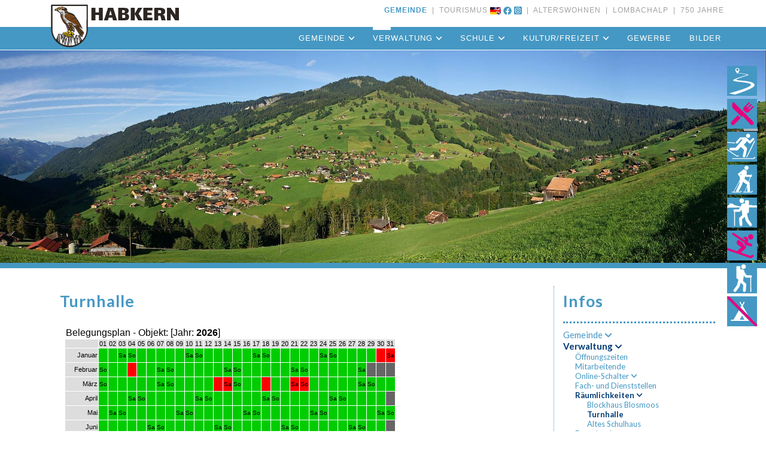

--- FILE ---
content_type: text/html; charset=UTF-8
request_url: https://www.habkern.ch/turnhalle
body_size: 5273
content:

<!-- Infos -->
<!-- End Infos -->

<!-- Sprache -->	

<!-- End Sprache -->

<!-- Navigation -->
<!-- End Navigation -->

<!-- Sidenavigation -->
<!-- End Sidenavigation -->

<!-- Inhalt -->


<!-- End Inhalt -->

<!-- Pics -->

<!-- End Pics -->

<!-- Pics -->

<!-- Pics -->

<!-- End Pics -->


<!-- Session -->
<!-- Session -->


<!DOCTYPE html>
<html lang="de">
<head>
<title>Gemeinde Habkern - Berneroberland Schweiz</title>
<meta charset="utf-8">
<meta name="Keywords" content="Gemeinde Habkern - Berneroberland Schweiz">
<meta name="Description" content="Gemeinde Habkern - Berneroberland Schweiz">
<meta name="Country" content="Schweiz">
<meta name="Copyright" content="Gemeinde Habkern - Berneroberland Schweiz">
<meta name="Creator" content="artworking daniel zobrist beatenberg">
<meta name="Coverage" content="">
<meta name="Author" content="Gemeinde Habkern - Berneroberland Schweiz">
<meta name="Publisher" content="Gemeinde Habkern - Berneroberland Schweiz">
<meta name="Page-topic" content="">
<meta name="viewport" content="width=device-width, initial-scale=1">
<link rel="icon" type="image/png" href="favicon.png">
<base href="
https://www.habkern.ch" />
<script type="text/javascript" src="dmxAppConnect/dmxAppConnect.js"></script>
<script type="text/javascript" src="//ajax.googleapis.com/ajax/libs/jquery/2.1.3/jquery.min.js"></script> <script type="text/javascript" src=https://www.guidle.com/js/jquery.ba-postmessage.min.js></script>
<script type="text/javascript" src=https://www.guidle.com/hosted/template_portal/microsite/static/js/micrositeContainerModule.js></script>	
	
<link rel="stylesheet" type="text/css" href="bootstrap/3/css/bootstrap.min.css" />
<link href="https://fonts.googleapis.com/css?family=Lato" rel="stylesheet" type="text/css">
<link href="https://fonts.googleapis.com/css?family=Montserrat" rel="stylesheet" type="text/css">
<script src="bootstrap/3/js/bootstrap.min.js"></script>
<link rel="stylesheet" href="css/jquery.smartmenus.bootstrap.css">
<link rel="stylesheet" href="css/art-bootstrap.css">
<!--fotorama -->
<link href="module/fotorama/fotorama.css" rel="stylesheet">
<script src="module/fotorama/fotorama.js"></script>
<!-- fontawesome -->
<script src="https://kit.fontawesome.com/e1ac1a880b.js" crossorigin="anonymous"></script>
<link rel="stylesheet" type="text/css" href="bootstrap/3/css/dmxBootstrap3Forms.css" />
<script type="text/javascript" src="bootstrap/3/js/dmxBootstrap3Forms.js"></script>
<link rel="stylesheet" type="text/css" href="dmxAppConnect/dmxValidator/dmxValidator.css" />
<script type="text/javascript" src="dmxAppConnect/dmxValidator/dmxValidator.js"></script>
<script type="text/javascript" src="dmxAppConnect/dmxMasonry/dmxMasonry.js"></script>
</head>
<body id="index" is="dmx-app">
<!-- Navbar fixed top -->
<div id="nav">
<nav class="navbar navbar-default navbar-fixed-top" dmx-bind:repeat="1" preserve-order="true" animated="true" columns="1" columns-sm="1" columns-md="2" columns-lg="3" gutter="0">
  <header class="masthead">
    <div class="container"> <a href="">
      <div id="header_logo">
                <img style="float: left;" src="dmxDaten/home/LogoWappen.svg" width="63" alt="Habkern"/></div>
      <div id="header_schrift"><img src="dmxDaten/home/LogoSchrift.svg" width="150" alt="Habkern"/></div>
                      </a>
    <div id="header_nav">
      <div class="nav_button hidden-xs"><a href="einwohnergemeinde-habkern" style="color: #4598C3; font-weight:700;">GEMEINDE</a>&nbsp;&nbsp;| </div>
      <div class="nav_button hidden-xs"><a href="tourismus" >&nbsp;&nbsp;TOURISMUS</a> <a href="en/tourismus"> <img src="dmxDaten/icons/lg.jpg" alt="Language" height="12"/></a>  <a href="https://de-de.facebook.com/habkern.ch" target="_blank"><img src="dmxDaten/icons/facebook.svg" alt="Facebook" height="14"/></a> <a href="https://instagram.com/habkerntourismus" target="_blank"><img src="dmxDaten/icons/instagram.svg" alt="Instagram" height="15"/></a>
      &nbsp;| </div>
      <div class="nav_button hidden-xs"><a href="alterswohnungen" >&nbsp;&nbsp;ALTERSWOHNEN</a>&nbsp;&nbsp;| </div>
      <div class="nav_button hidden-xs"><a href="lombachalp-startseite" >&nbsp;&nbsp;LOMBACHALP</a>&nbsp;&nbsp;| </div>
		<div class="nav_button hidden-xs"><a href="750jahre" target="_blank">&nbsp;&nbsp;750 JAHRE</a></div>

    </div>
    </div>
  </header>
  <div class="container">
    <div class="navbar-header">
      <dmx-serverconnect id="content" url="dmxConnect/api/artcms_content.php" dmx-param:menu_id="124"></dmx-serverconnect>
      <dmx-serverconnect id="news01" url="dmxConnect/api/artcms_news01.php" dmx-param:menu_id="124"></dmx-serverconnect>
      <button type="button" class="navbar-toggle" data-toggle="collapse" data-target=".navbar-collapse"> <span class="sr-only">Toggle navigation</span> <span class="icon-bar"></span> <span class="icon-bar"></span> <span class="icon-bar"></span></button>
    </div>
    <div class="navbar-collapse collapse">
      <!-- Left nav -->
      <ul class="nav navbar-nav navbar-right">
        <li ><a href=gemeinde>Gemeinde&nbsp;<i class="fa fa-angle-down" aria-hidden="true"></i></a><ul class="dropdown-menu"><li ><a href=aktuell>Aktuelles</a></li><li ><a href=veranstaltungen>Veranstaltungen</a></li><li ><a href=portrait>Portrait&nbsp;<i class="fa fa-angle-down" aria-hidden="true"></i></a><ul class="dropdown-menu"><li ><a href=lage>Lage</a></li><li ><a href=ueber-habkern>Über Habkern</a></li><li ><a href=baeuerten>Bäuerten</a></li><li ><a href=bergschaften>Bergschaften</a></li></ul></li><li ><a href=gemeinderat>Gemeinderat</a></li><li ><a href=gemeindeversammlung>Gemeindeversammlung</a></li><li ><a href=kommissionen>Kommissionen</a></li><li ><a href=entsorgung>Entsorgung</a></li><li ><a href=liegenschaften>Liegenschaften&nbsp;<i class="fa fa-angle-down" aria-hidden="true"></i></a><ul class="dropdown-menu"><li ><a href=gesucht>Gesucht</a></li><li ><a href=verkaufsobjekte>Verkaufsobjekte</a></li><li ><a href=mietobjekte>Mietobjekte</a></li><li ><a href=bauland>Bauland</a></li></ul></li><li ><a href=sicherheit>Sicherheit</a></li><li ><a href=http://www.kirche-habkern.ch target="_blank">Kirche</a></li><li ><a href=notfallnummern>Notfallnummern</a></li></ul></li><li  class="active"><a href=verwaltung-detail>Verwaltung&nbsp;<i class="fa fa-angle-down" aria-hidden="true"></i></a><ul class="dropdown-menu"><li ><a href=oeffnungszeiten>Öffnungszeiten</a></li><li ><a href=mitarbeitende>Mitarbeitende</a></li><li ><a href=online-schalter>Online-Schalter&nbsp;<i class="fa fa-angle-down" aria-hidden="true"></i></a><ul class="dropdown-menu"><li ><a href=online-schalter-detail>Dienstleistungen</a></li><li ><a href=parkkleber-habkern>Parkkleber Habkern</a></li></ul></li><li ><a href=fach-dienststellen>Fach- und Dienststellen</a></li><li  class="active"><a href=reumlichkeiten>Räumlichkeiten&nbsp;<i class="fa fa-angle-down" aria-hidden="true"></i></a><ul class="dropdown-menu"><li ><a href=blockhaus-blosmoos>Blockhaus Blosmoos</a></li><li  class="active"><a href=turnhalle>Turnhalle</a></li><li ><a href=altes-schulhaus>Altes Schulhaus</a></li></ul></li><li ><a href=downloads-gemeinde>Downloads&nbsp;<i class="fa fa-angle-down" aria-hidden="true"></i></a><ul class="dropdown-menu"><li ><a href=formulare-gemeinde>Dokumente, Formulare</a></li><li ><a href=gesetze-reglemente>Reglemente, Verordnungen</a></li><li ><a href=mitteilungsblaetter>Mitteilungsblätter</a></li><li ><a href=budget>Budget, Rechnung, Finanzplan</a></li></ul></li></ul></li><li ><a href=schule>Schule&nbsp;<i class="fa fa-angle-down" aria-hidden="true"></i></a><ul class="dropdown-menu"><li ><a href=schule-uebersicht>Herzliches Willkommen</a></li><li ><a href=aktuell-schule>Aktuelles</a></li><li ><a href=offene-stellen-schule>Offene Stellen</a></li><li ><a href=termine>Termine/Ferienplan</a></li><li ><a href=ueber-uns-schule>Über uns&nbsp;<i class="fa fa-angle-down" aria-hidden="true"></i></a><ul class="dropdown-menu"><li ><a href=leitbild-schule>Leitbild</a></li><li ><a href=schulleitung-schule>Schulleitung</a></li><li ><a href=lehrpersonen>Lehrpersonen</a></li><li ><a href=beurteilungskonzept>Beurteilungskonzept</a></li><li ><a href=gesamtstundenplan>Gesamtstundenplan</a></li><li ><a href=impressionen-schule>Impressionen</a></li><li ><a href=schuelerinnenarbeiten>Schüler*innenarbeiten</a></li></ul></li><li ><a href=schulbibliothek>Schulbibliothek</a></li><li ><a href=schulzahnpflege>Schulzahnpflege</a></li><li ><a href=schularzt>Schularzt</a></li><li ><a href=downloads-schule>Downloads</a></li></ul></li><li ><a href=kultur-freizeit>Kultur/Freizeit&nbsp;<i class="fa fa-angle-down" aria-hidden="true"></i></a><ul class="dropdown-menu"><li ><a href=bibliothek>Bibliothek</a></li><li ><a href=ortsmuseum>Ortsmuseum</a></li><li ><a href=werkstube>Werkstube</a></li><li ><a href=braetelstellen-gemeinde>Brätelstellen</a></li><li ><a href=schwimmbad>Schwimmbad</a></li><li ><a href=skilift>Skilift</a></li><li ><a href=musikschule>Musikschule Oberland Ost</a></li><li ><a href=vereine>Vereinsverzeichnis</a></li></ul></li><li ><a href=gewerbe>Gewerbe</a></li><li ><a href=bilder>Bilder</a></li>        <hr class="hidden-sm hidden-md hidden-lg">
        <li class="hidden-sm hidden-md hidden-lg"><a href="einwohnergemeinde-habkern">GEMEINDE</a></li>
        <li class="hidden-sm hidden-md hidden-lg"><a href="tourismus">TOURISMUS</a><div><a href="en/tourismus"> <img src="dmxDaten/icons/lg.jpg" alt="Language" height="13"/></a><a href="https://de-de.facebook.com/habkern.ch" target="_blank"><img src="dmxDaten/icons/facebook_white.svg" alt="Facebook" height="14"/></a> <a href="https://instagram.com/habkern" target="_blank"><img src="dmxDaten/icons/instagram_white.svg" alt="Instagram" height="15"/></a></div></li>
		  <li>&nbsp;</li>
        <li class="hidden-sm hidden-md hidden-lg"><a href="alterswohnungen">ALTERSWOHNEN</a></li>
        <li class="hidden-sm hidden-md hidden-lg"><a href="lombachalp-startseite">LOMBACHALP</a></li>
		  <li class="hidden-sm hidden-md hidden-lg"><a href="750jahre" target="_blank">750 Jahre</a></li>
      </ul>
    </div>
    <!--/.nav-collapse -->
  </div>
  <!--/.container -->
</nav>
<div class="fixed hidden-xs">
		  <div class="text-right" style="margin-right: 15px;">
	  			    		    	<a ><img style="margin-bottom: 5px;" src="dmxDaten/icons/1a.svg" width="50" height="50" alt="Strasse zur Lombachalp" data-toggle="tooltip" data-placement="bottom" title="Strasse offen (beschränktes Parkplatzangebot Lombachalp, bitte Bus Alpin benutzen) / Road open"/></a><br>
		    	    		    		    	<a href="https://www.habkern.ch/lombachalp-rotenschwand"><img style="margin-bottom: 5px;" src="dmxDaten/icons/2b.svg" width="50" height="50" alt=" Restaurant Jägerstübli Lombachalp" data-toggle="tooltip" data-placement="bottom" title="Das Restaurant Jägerstübli ist geschlossen/ Restaurant Jägerstübli Lombachalp closed"/></a><br>
		    	    		    		    	<a href="https://www.habkern.ch/langlauf"><img style="margin-bottom: 5px;" src="dmxDaten/icons/3a.svg" width="50" height="50" alt="Loipe Lombachalp" data-toggle="tooltip" data-placement="bottom" title="Loipe offen / Cross country track open"/></a><br>
		    	    		    		    	<a href="https://www.habkern.ch/schneeschuhtouren"><img style="margin-bottom: 5px;" src="dmxDaten/icons/4a.svg" width="50" height="50" alt="Schneeschuhtrails Lombachalp" data-toggle="tooltip" data-placement="bottom" title="Schneeschuhtrails Lombachalp offen / Snowshoetrails open"/></a><br>
		    	    		    		    	<a href="https://www.habkern.ch/markierte-winterwanderwege"><img style="margin-bottom: 5px;" src="dmxDaten/icons/5a.svg" width="50" height="50" alt="Winterwanderweg Lombachalp" data-toggle="tooltip" data-placement="bottom" title="Winterwanderweg Lombachalp offen / Winter hiking trail open"/></a><br>
		    	    		    		    	<a href="https://www.skilifthabkern.ch/" target="_blank"><img style="margin-bottom: 5px;" src="dmxDaten/icons/6b.svg" width="50" height="50" alt="Skilift Habkern" data-toggle="tooltip" data-placement="bottom" title="Skilift Habkern geschlossen. Weitere Infos: www.skilifthabkern.ch / Ski lift closed"/></a><br>
		    	    		    		    	<a href="https://www.habkern.ch/winterwandern-schlitteln"><img style="margin-bottom: 5px;" src="dmxDaten/icons/7a.svg" width="50" height="50" alt="Winterrundwanderweg Habkern" data-toggle="tooltip" data-placement="bottom" title="Winterrundwanderweg Habkern offen"/></a><br>
		    	    		    		    	<a ><img style="margin-bottom: 5px;" src="dmxDaten/icons/8a.svg" width="50" height="50" alt="Camping" data-toggle="tooltip" data-placement="bottom" title="Stellplätze sind beim Skilift gegen Gebühr verfügbar, sofern der Skilift (tagsüber) nicht in Betrieb ist "/></a><br>
		    	    		    	    	  </div>
	</div>
<!-- Carousel Top -->
<div class="container-fluid" id="topframe">
				<!--	 -->
    <img src="dmxDaten/header/willkommen.jpg" alt="Habkern" class="hidden-xs"/>	<!-- 	-->			
    <img src="dmxDaten/header/willkommen-sm.jpg" alt="Habkern" class="hidden-lg hidden-md hidden-sm"/>
					</div>
<div class="container">
  <div class="col-md-9">
		<div class="visible-xs">
				  			   			    <img style="margin-top: 15px;" src="dmxDaten/icons/1a.svg" width="50" height="50" alt="Strasse zur Lombachalp" data-toggle="tooltip" data-placement="bottom" title="Strasse offen (beschränktes Parkplatzangebot Lombachalp, bitte Bus Alpin benutzen) / Road open"/>
			   		   			   			    <img style="margin-top: 15px;" src="dmxDaten/icons/2b.svg" width="50" height="50" alt=" Restaurant Jägerstübli Lombachalp" data-toggle="tooltip" data-placement="bottom" title="Das Restaurant Jägerstübli ist geschlossen/ Restaurant Jägerstübli Lombachalp closed"/>
			   		   			   			    <img style="margin-top: 15px;" src="dmxDaten/icons/3a.svg" width="50" height="50" alt="Loipe Lombachalp" data-toggle="tooltip" data-placement="bottom" title="Loipe offen / Cross country track open"/>
			   		   			   			    <img style="margin-top: 15px;" src="dmxDaten/icons/4a.svg" width="50" height="50" alt="Schneeschuhtrails Lombachalp" data-toggle="tooltip" data-placement="bottom" title="Schneeschuhtrails Lombachalp offen / Snowshoetrails open"/>
			   		   			   			    <img style="margin-top: 15px;" src="dmxDaten/icons/5a.svg" width="50" height="50" alt="Winterwanderweg Lombachalp" data-toggle="tooltip" data-placement="bottom" title="Winterwanderweg Lombachalp offen / Winter hiking trail open"/>
			   		   			   			    <img style="margin-top: 15px;" src="dmxDaten/icons/6b.svg" width="50" height="50" alt="Skilift Habkern" data-toggle="tooltip" data-placement="bottom" title="Skilift Habkern geschlossen. Weitere Infos: www.skilifthabkern.ch / Ski lift closed"/>
			   		   			   			    <img style="margin-top: 15px;" src="dmxDaten/icons/7a.svg" width="50" height="50" alt="Winterrundwanderweg Habkern" data-toggle="tooltip" data-placement="bottom" title="Winterrundwanderweg Habkern offen"/>
			   		   			   			    <img style="margin-top: 15px;" src="dmxDaten/icons/8a.svg" width="50" height="50" alt="Camping" data-toggle="tooltip" data-placement="bottom" title="Stellplätze sind beim Skilift gegen Gebühr verfügbar, sofern der Skilift (tagsüber) nicht in Betrieb ist "/>
			   		   			   		   			</div>
    <!-- Module -->
              
  <!-- Content -->

                                                                             
      <div class="row" id="inhalt" dmx-html="content.data.content[0].content_01"></div>
         																											  
																													  
																													  
  </div>
    <div class="col-md-3 " id="news">



  <h1>Infos</h1>

	
	
	

	<div name="news_inhalt" id= "news_inhalt" dmx-html="news01.data.artcms_news01[0].infospalte_01">
	</div>

	
		
	
	
	
	
	
	
   <ul class="hidden-xs hidden-sm panel-group" id="sidenav">     

<ul class="panel"><li ><a data-toggle="collapse" data-parent="#sidenav" href="#9">Gemeinde&nbsp;<i class="fa fa-angle-down" aria-hidden="true"></i>
      	</a></li><ul id="9" class="collapse " style="padding-left: 20px; font-size:13px;"><li ><a href=aktuell>Aktuelles</a></li><li ><a href=veranstaltungen>Veranstaltungen</a></li><ul class="panel"><li ><a data-toggle="collapse" data-parent="#9" href="#102">Portrait&nbsp;<i class="fa fa-angle-down" aria-hidden="true"></i>
      	</a></li><ul id="102" class="collapse " style="padding-left: 20px; font-size:13px;"><li ><a href=lage>Lage</a></li><li ><a href=ueber-habkern>Über Habkern</a></li><li ><a href=baeuerten>Bäuerten</a></li><li ><a href=bergschaften>Bergschaften</a></li></ul></ul><li ><a href=gemeinderat>Gemeinderat</a></li><li ><a href=gemeindeversammlung>Gemeindeversammlung</a></li><li ><a href=kommissionen>Kommissionen</a></li><li ><a href=entsorgung>Entsorgung</a></li><ul class="panel"><li ><a data-toggle="collapse" data-parent="#9" href="#106">Liegenschaften&nbsp;<i class="fa fa-angle-down" aria-hidden="true"></i>
      	</a></li><ul id="106" class="collapse " style="padding-left: 20px; font-size:13px;"><li ><a href=gesucht>Gesucht</a></li><li ><a href=verkaufsobjekte>Verkaufsobjekte</a></li><li ><a href=mietobjekte>Mietobjekte</a></li><li ><a href=bauland>Bauland</a></li></ul></ul><li ><a href=sicherheit>Sicherheit</a></li><li ><a href=http://www.kirche-habkern.ch target="_blank">Kirche</a></li><li ><a href=notfallnummern>Notfallnummern</a></li></ul></ul><ul class="panel"><li  class="active"><a data-toggle="collapse" data-parent="#sidenav" href="#10">Verwaltung&nbsp;<i class="fa fa-angle-down" aria-hidden="true"></i>
      	</a></li><ul id="10" class="collapse  in" style="padding-left: 20px; font-size:13px;"><li ><a href=oeffnungszeiten>Öffnungszeiten</a></li><li ><a href=mitarbeitende>Mitarbeitende</a></li><ul class="panel"><li ><a data-toggle="collapse" data-parent="#10" href="#1028">Online-Schalter&nbsp;<i class="fa fa-angle-down" aria-hidden="true"></i>
      	</a></li><ul id="1028" class="collapse " style="padding-left: 20px; font-size:13px;"><li ><a href=online-schalter-detail>Dienstleistungen</a></li><li ><a href=parkkleber-habkern>Parkkleber Habkern</a></li></ul></ul><li ><a href=fach-dienststellen>Fach- und Dienststellen</a></li><ul class="panel"><li  class="active"><a data-toggle="collapse" data-parent="#10" href="#1030">Räumlichkeiten&nbsp;<i class="fa fa-angle-down" aria-hidden="true"></i>
      	</a></li><ul id="1030" class="collapse  in" style="padding-left: 20px; font-size:13px;"><li ><a href=blockhaus-blosmoos>Blockhaus Blosmoos</a></li><li  class="active"><a href=turnhalle>Turnhalle</a></li><li ><a href=altes-schulhaus>Altes Schulhaus</a></li></ul></ul><ul class="panel"><li ><a data-toggle="collapse" data-parent="#10" href="#1031">Downloads&nbsp;<i class="fa fa-angle-down" aria-hidden="true"></i>
      	</a></li><ul id="1031" class="collapse " style="padding-left: 20px; font-size:13px;"><li ><a href=formulare-gemeinde>Dokumente, Formulare</a></li><li ><a href=gesetze-reglemente>Reglemente, Verordnungen</a></li><li ><a href=mitteilungsblaetter>Mitteilungsblätter</a></li><li ><a href=budget>Budget, Rechnung, Finanzplan</a></li></ul></ul></ul></ul><ul class="panel"><li ><a data-toggle="collapse" data-parent="#sidenav" href="#12">Schule&nbsp;<i class="fa fa-angle-down" aria-hidden="true"></i>
      	</a></li><ul id="12" class="collapse " style="padding-left: 20px; font-size:13px;"><li ><a href=schule-uebersicht>Herzliches Willkommen</a></li><li ><a href=aktuell-schule>Aktuelles</a></li><li ><a href=offene-stellen-schule>Offene Stellen</a></li><li ><a href=termine>Termine/Ferienplan</a></li><ul class="panel"><li ><a data-toggle="collapse" data-parent="#12" href="#10003">Über uns&nbsp;<i class="fa fa-angle-down" aria-hidden="true"></i>
      	</a></li><ul id="10003" class="collapse " style="padding-left: 20px; font-size:13px;"><li ><a href=leitbild-schule>Leitbild</a></li><li ><a href=schulleitung-schule>Schulleitung</a></li><li ><a href=lehrpersonen>Lehrpersonen</a></li><li ><a href=beurteilungskonzept>Beurteilungskonzept</a></li><li ><a href=gesamtstundenplan>Gesamtstundenplan</a></li><li ><a href=impressionen-schule>Impressionen</a></li><li ><a href=schuelerinnenarbeiten>Schüler*innenarbeiten</a></li></ul></ul><li ><a href=schulbibliothek>Schulbibliothek</a></li><li ><a href=schulzahnpflege>Schulzahnpflege</a></li><li ><a href=schularzt>Schularzt</a></li><li ><a href=downloads-schule>Downloads</a></li></ul></ul><ul class="panel"><li ><a data-toggle="collapse" data-parent="#sidenav" href="#13">Kultur/Freizeit&nbsp;<i class="fa fa-angle-down" aria-hidden="true"></i>
      	</a></li><ul id="13" class="collapse " style="padding-left: 20px; font-size:13px;"><li ><a href=bibliothek>Bibliothek</a></li><li ><a href=ortsmuseum>Ortsmuseum</a></li><li ><a href=werkstube>Werkstube</a></li><li ><a href=braetelstellen-gemeinde>Brätelstellen</a></li><li ><a href=schwimmbad>Schwimmbad</a></li><li ><a href=skilift>Skilift</a></li><li ><a href=musikschule>Musikschule Oberland Ost</a></li><li ><a href=vereine>Vereinsverzeichnis</a></li></ul></ul><li ><a href=gewerbe>Gewerbe</a></li><li ><a href=bilder>Bilder</a></li>		  	
	</ul>
	
	
</div>  </div>
<footer class="container">
  ﻿<div class="col-sm-6">
	<p style="font-size: 12px;"> <a href="home"><img src="dmxDaten/home/Logo.svg" height="55" alt="Einwohnergemeinde Habkern" style="margin-bottom: 5px;"></a><br>
		<strong>Gemeindeverwaltung Habkern</strong><br>

Im Holz 373<br>
CH-3804 Habkern<br>
033 843 82 10<br>
<a href="mailto:gemeinde@habkern.ch">gemeinde@habkern.ch</a><br>



  </div>

<div class="col-sm-3">
		 	<a href="gemeinde">Gemeinde</a><br>
		 	<a href="verwaltung-detail">Verwaltung</a><br>
			<a href="schule">Schule</a><br>
			<a href="kultur-freizeit">Kultur/Freizeit</a><br>
			<a href="gewerbe">Gewerbe</a><br>
			<a href="bilder">Bilder</a>
</div>




<div class="col-sm-3">
			<a href="einwohnergemeinde-habkern">Einwohnergemeinde</a><br>
		 	<a href="tourismus">Tourismus</a><br>
		 	<a href="alterswohnungen">Alterswohnungen</a><br>
			<a href="http://lombachalp.ch" target="_blank">Lombachalp</a><br>
			<br>
			<a href="/turnhalle"><i class="fa fa-chevron-up"></i> Nach oben</a>
</div>
</footer>
<div class="container" style="padding: 0;">
  <div id="footer"> 2026-01-28 ART-CMS by <a href="http://www.artworking.ch" target="_blank"><i class="fa fa-spinner fa-pulse fa-fw"></i> artworking</a> |
        <a href="intern/index.php"><i class="fa fa-sign-in"></i> Login Administration</a>
          </div>
</div>
<script>
$(document).ready(function(){
  // Add smooth scrolling to all links in navbar + footer link
  $(".navbar a, .scroll a, footer a[href='#myPage']").on('click', function(event) {
    // Make sure this.hash has a value before overriding default behavior
    if (this.hash !== "") {
      // Prevent default anchor click behavior
      event.preventDefault();

      // Store hash
      var hash = this.hash;

      // Using jQuery's animate() method to add smooth page scroll
      // The optional number (900) specifies the number of milliseconds it takes to scroll to the specified area
      $('html, body').animate({
        scrollTop: $(hash).offset().top
      }, 900, function(){

        // Add hash (#) to URL when done scrolling (default click behavior)
        window.location.hash = hash;
      });
    } // End if
  });

  $(window).scroll(function() {
    $(".slideanim").each(function(){
      var pos = $(this).offset().top;

      var winTop = $(window).scrollTop();
        if (pos < winTop + 600) {
          $(this).addClass("slide");
        }
    });
  });
})
</script>
<script>
$(document).ready(function(){
    $(".nav-tabs a").click(function(){
        $(this).tab('show');
    });
});
</script>
<script>
$(document).on('click', '[data-toggle="lightbox"]', function(event) {
    event.preventDefault();
    $(this).ekkoLightbox(
	{
	alwaysShowClose: true
	});
});
</script>
<!-- SmartMenus jQuery plugin -->
<script type="text/javascript" src="js/jquery.smartmenus.js"></script>
<!-- SmartMenus jQuery Bootstrap Addon -->
<script type="text/javascript" src="js/jquery.smartmenus.bootstrap.min.js"></script>
<script src="js/classie.js"></script>
<script>
    function init() {
        window.addEventListener('scroll', function(e){
            var distanceY = window.pageYOffset || document.documentElement.scrollTop,
                shrinkOn = 133,
                header = document.querySelector("header");
            if (distanceY > shrinkOn) {
                classie.add(header,"smaller");
            } else {
                if (classie.has(header,"smaller")) {
                    classie.remove(header,"smaller");
                }
            }
        });
    }
    window.onload = init();
</script>
<script>
        $(function () {
  $('[data-toggle="tooltip"]').tooltip()
})
    </script>
</body>
</html>


--- FILE ---
content_type: text/html; charset=UTF-8
request_url: https://www.habkern.ch/zibepla/zibepla.php?plan_nr=2
body_size: 1228
content:
<!DOCTYPE html PUBLIC "-//W3C//DTD HTML 4.01 Transitional//EN">
<html>
<head>
    <meta http-equiv="content-type" content="text/html;charset=UTF-8">
    <title>Zimmerbelegungsplan</title>
    <link href="styles.css" type="text/css" rel="stylesheet" media="screen">
</head>
<body bgcolor="#ffffff">
    
    
    <table cellspacing="0" cellPadding="0" border="0">
        <tr>
            <td>
                <table cellspacing="0" cellPadding="0" border="0">
                    <tbody>
                        <tr>
                            <td>
                                <table cellspacing="1" cellPadding="1" border="0">
                                    <tbody>
                                        <tr>
                                            <td colspan="32">
                                                Belegungsplan - Objekt: <b></b> [Jahr: <b>2026</b>]
                                            </td>
                                        </tr>
                                        <tr>
                                            <td class="plan-table" width="10">
                                                &nbsp;
                                            </td>
                                                                                        <td class="plan-table">
                                                01                                            </td>
                                                                                        <td class="plan-table">
                                                02                                            </td>
                                                                                        <td class="plan-table">
                                                03                                            </td>
                                                                                        <td class="plan-table">
                                                04                                            </td>
                                                                                        <td class="plan-table">
                                                05                                            </td>
                                                                                        <td class="plan-table">
                                                06                                            </td>
                                                                                        <td class="plan-table">
                                                07                                            </td>
                                                                                        <td class="plan-table">
                                                08                                            </td>
                                                                                        <td class="plan-table">
                                                09                                            </td>
                                                                                        <td class="plan-table">
                                                10                                            </td>
                                                                                        <td class="plan-table">
                                                11                                            </td>
                                                                                        <td class="plan-table">
                                                12                                            </td>
                                                                                        <td class="plan-table">
                                                13                                            </td>
                                                                                        <td class="plan-table">
                                                14                                            </td>
                                                                                        <td class="plan-table">
                                                15                                            </td>
                                                                                        <td class="plan-table">
                                                16                                            </td>
                                                                                        <td class="plan-table">
                                                17                                            </td>
                                                                                        <td class="plan-table">
                                                18                                            </td>
                                                                                        <td class="plan-table">
                                                19                                            </td>
                                                                                        <td class="plan-table">
                                                20                                            </td>
                                                                                        <td class="plan-table">
                                                21                                            </td>
                                                                                        <td class="plan-table">
                                                22                                            </td>
                                                                                        <td class="plan-table">
                                                23                                            </td>
                                                                                        <td class="plan-table">
                                                24                                            </td>
                                                                                        <td class="plan-table">
                                                25                                            </td>
                                                                                        <td class="plan-table">
                                                26                                            </td>
                                                                                        <td class="plan-table">
                                                27                                            </td>
                                                                                        <td class="plan-table">
                                                28                                            </td>
                                                                                        <td class="plan-table">
                                                29                                            </td>
                                                                                        <td class="plan-table">
                                                30                                            </td>
                                                                                        <td class="plan-table">
                                                31                                            </td>
                                                                                    </tr>
                                                                                 <tr>
                                            <td align="right" class="plan-table">
                                                Januar                                            </td>
                                            <td class=free>&nbsp;</td><td class=free>&nbsp;</td><td class=free>Sa</td><td class=free>So</td><td class=free>&nbsp;</td><td class=free>&nbsp;</td><td class=free>&nbsp;</td><td class=free>&nbsp;</td><td class=free>&nbsp;</td><td class=free>Sa</td><td class=free>So</td><td class=free>&nbsp;</td><td class=free>&nbsp;</td><td class=free>&nbsp;</td><td class=free>&nbsp;</td><td class=free>&nbsp;</td><td class=free>Sa</td><td class=free>So</td><td class=free>&nbsp;</td><td class=free>&nbsp;</td><td class=free>&nbsp;</td><td class=free>&nbsp;</td><td class=free>&nbsp;</td><td class=free>Sa</td><td class=free>So</td><td class=free>&nbsp;</td><td class=free>&nbsp;</td><td class=free>&nbsp;</td><td class=free>&nbsp;</td><td class=arrival>&nbsp;</td><td class=departure>Sa</td>                                         </tr>
                                                                                  <tr>
                                            <td align="right" class="plan-table">
                                                Februar                                            </td>
                                            <td class=free>So</td><td class=free>&nbsp;</td><td class=free>&nbsp;</td><td class=departure>&nbsp;</td><td class=free>&nbsp;</td><td class=free>&nbsp;</td><td class=free>Sa</td><td class=free>So</td><td class=free>&nbsp;</td><td class=free>&nbsp;</td><td class=free>&nbsp;</td><td class=free>&nbsp;</td><td class=free>&nbsp;</td><td class=free>Sa</td><td class=free>So</td><td class=free>&nbsp;</td><td class=free>&nbsp;</td><td class=free>&nbsp;</td><td class=free>&nbsp;</td><td class=free>&nbsp;</td><td class=free>Sa</td><td class=free>So</td><td class=free>&nbsp;</td><td class=free>&nbsp;</td><td class=free>&nbsp;</td><td class=free>&nbsp;</td><td class=free>&nbsp;</td><td class=free>Sa</td><td class=not-a-day>&nbsp;</td><td class=not-a-day>&nbsp;</td><td class=not-a-day>&nbsp;</td>                                         </tr>
                                                                                  <tr>
                                            <td align="right" class="plan-table">
                                                März                                            </td>
                                            <td class=free>So</td><td class=free>&nbsp;</td><td class=free>&nbsp;</td><td class=free>&nbsp;</td><td class=free>&nbsp;</td><td class=free>&nbsp;</td><td class=free>Sa</td><td class=free>So</td><td class=free>&nbsp;</td><td class=free>&nbsp;</td><td class=free>&nbsp;</td><td class=free>&nbsp;</td><td class=arrival>&nbsp;</td><td class=departure>Sa</td><td class=free>So</td><td class=free>&nbsp;</td><td class=free>&nbsp;</td><td class=departure>&nbsp;</td><td class=free>&nbsp;</td><td class=free>&nbsp;</td><td class=arrival>Sa</td><td class=departure>So</td><td class=free>&nbsp;</td><td class=free>&nbsp;</td><td class=free>&nbsp;</td><td class=free>&nbsp;</td><td class=free>&nbsp;</td><td class=free>Sa</td><td class=free>So</td><td class=free>&nbsp;</td><td class=free>&nbsp;</td>                                         </tr>
                                                                                  <tr>
                                            <td align="right" class="plan-table">
                                                April                                            </td>
                                            <td class=free>&nbsp;</td><td class=free>&nbsp;</td><td class=free>&nbsp;</td><td class=free>Sa</td><td class=free>So</td><td class=free>&nbsp;</td><td class=free>&nbsp;</td><td class=free>&nbsp;</td><td class=free>&nbsp;</td><td class=free>&nbsp;</td><td class=free>Sa</td><td class=free>So</td><td class=free>&nbsp;</td><td class=free>&nbsp;</td><td class=free>&nbsp;</td><td class=free>&nbsp;</td><td class=free>&nbsp;</td><td class=free>Sa</td><td class=free>So</td><td class=free>&nbsp;</td><td class=free>&nbsp;</td><td class=free>&nbsp;</td><td class=free>&nbsp;</td><td class=free>&nbsp;</td><td class=free>Sa</td><td class=free>So</td><td class=free>&nbsp;</td><td class=free>&nbsp;</td><td class=free>&nbsp;</td><td class=free>&nbsp;</td><td class=not-a-day>&nbsp;</td>                                         </tr>
                                                                                  <tr>
                                            <td align="right" class="plan-table">
                                                Mai                                            </td>
                                            <td class=free>&nbsp;</td><td class=free>Sa</td><td class=free>So</td><td class=free>&nbsp;</td><td class=free>&nbsp;</td><td class=free>&nbsp;</td><td class=free>&nbsp;</td><td class=free>&nbsp;</td><td class=free>Sa</td><td class=free>So</td><td class=free>&nbsp;</td><td class=free>&nbsp;</td><td class=free>&nbsp;</td><td class=free>&nbsp;</td><td class=free>&nbsp;</td><td class=free>Sa</td><td class=free>So</td><td class=free>&nbsp;</td><td class=free>&nbsp;</td><td class=free>&nbsp;</td><td class=free>&nbsp;</td><td class=free>&nbsp;</td><td class=free>Sa</td><td class=free>So</td><td class=free>&nbsp;</td><td class=free>&nbsp;</td><td class=free>&nbsp;</td><td class=free>&nbsp;</td><td class=free>&nbsp;</td><td class=free>Sa</td><td class=free>So</td>                                         </tr>
                                                                                  <tr>
                                            <td align="right" class="plan-table">
                                                Juni                                            </td>
                                            <td class=free>&nbsp;</td><td class=free>&nbsp;</td><td class=free>&nbsp;</td><td class=free>&nbsp;</td><td class=free>&nbsp;</td><td class=free>Sa</td><td class=free>So</td><td class=free>&nbsp;</td><td class=free>&nbsp;</td><td class=free>&nbsp;</td><td class=free>&nbsp;</td><td class=free>&nbsp;</td><td class=free>Sa</td><td class=free>So</td><td class=free>&nbsp;</td><td class=free>&nbsp;</td><td class=free>&nbsp;</td><td class=free>&nbsp;</td><td class=free>&nbsp;</td><td class=free>Sa</td><td class=free>So</td><td class=free>&nbsp;</td><td class=free>&nbsp;</td><td class=free>&nbsp;</td><td class=free>&nbsp;</td><td class=free>&nbsp;</td><td class=free>Sa</td><td class=free>So</td><td class=free>&nbsp;</td><td class=free>&nbsp;</td><td class=not-a-day>&nbsp;</td>                                         </tr>
                                                                                  <tr>
                                            <td align="right" class="plan-table">
                                                Juli                                            </td>
                                            <td class=free>&nbsp;</td><td class=free>&nbsp;</td><td class=free>&nbsp;</td><td class=free>Sa</td><td class=free>So</td><td class=free>&nbsp;</td><td class=free>&nbsp;</td><td class=free>&nbsp;</td><td class=free>&nbsp;</td><td class=free>&nbsp;</td><td class=free>Sa</td><td class=free>So</td><td class=free>&nbsp;</td><td class=free>&nbsp;</td><td class=free>&nbsp;</td><td class=free>&nbsp;</td><td class=free>&nbsp;</td><td class=free>Sa</td><td class=free>So</td><td class=free>&nbsp;</td><td class=free>&nbsp;</td><td class=free>&nbsp;</td><td class=free>&nbsp;</td><td class=free>&nbsp;</td><td class=free>Sa</td><td class=free>So</td><td class=free>&nbsp;</td><td class=free>&nbsp;</td><td class=free>&nbsp;</td><td class=free>&nbsp;</td><td class=free>&nbsp;</td>                                         </tr>
                                                                                  <tr>
                                            <td align="right" class="plan-table">
                                                August                                            </td>
                                            <td class=free>Sa</td><td class=free>So</td><td class=free>&nbsp;</td><td class=free>&nbsp;</td><td class=free>&nbsp;</td><td class=free>&nbsp;</td><td class=free>&nbsp;</td><td class=free>Sa</td><td class=free>So</td><td class=free>&nbsp;</td><td class=free>&nbsp;</td><td class=free>&nbsp;</td><td class=free>&nbsp;</td><td class=free>&nbsp;</td><td class=free>Sa</td><td class=free>So</td><td class=free>&nbsp;</td><td class=free>&nbsp;</td><td class=free>&nbsp;</td><td class=free>&nbsp;</td><td class=free>&nbsp;</td><td class=free>Sa</td><td class=free>So</td><td class=free>&nbsp;</td><td class=free>&nbsp;</td><td class=free>&nbsp;</td><td class=free>&nbsp;</td><td class=arrival>&nbsp;</td><td class=departure>Sa</td><td class=free>So</td><td class=free>&nbsp;</td>                                         </tr>
                                                                                  <tr>
                                            <td align="right" class="plan-table">
                                                September                                            </td>
                                            <td class=free>&nbsp;</td><td class=free>&nbsp;</td><td class=free>&nbsp;</td><td class=free>&nbsp;</td><td class=free>Sa</td><td class=free>So</td><td class=free>&nbsp;</td><td class=free>&nbsp;</td><td class=free>&nbsp;</td><td class=free>&nbsp;</td><td class=free>&nbsp;</td><td class=free>Sa</td><td class=free>So</td><td class=free>&nbsp;</td><td class=free>&nbsp;</td><td class=free>&nbsp;</td><td class=free>&nbsp;</td><td class=free>&nbsp;</td><td class=free>Sa</td><td class=free>So</td><td class=free>&nbsp;</td><td class=free>&nbsp;</td><td class=free>&nbsp;</td><td class=free>&nbsp;</td><td class=free>&nbsp;</td><td class=free>Sa</td><td class=free>So</td><td class=free>&nbsp;</td><td class=free>&nbsp;</td><td class=free>&nbsp;</td><td class=not-a-day>&nbsp;</td>                                         </tr>
                                                                                  <tr>
                                            <td align="right" class="plan-table">
                                                Oktober                                            </td>
                                            <td class=free>&nbsp;</td><td class=free>&nbsp;</td><td class=free>Sa</td><td class=free>So</td><td class=free>&nbsp;</td><td class=free>&nbsp;</td><td class=free>&nbsp;</td><td class=free>&nbsp;</td><td class=free>&nbsp;</td><td class=free>Sa</td><td class=free>So</td><td class=free>&nbsp;</td><td class=free>&nbsp;</td><td class=free>&nbsp;</td><td class=free>&nbsp;</td><td class=free>&nbsp;</td><td class=free>Sa</td><td class=free>So</td><td class=free>&nbsp;</td><td class=free>&nbsp;</td><td class=free>&nbsp;</td><td class=free>&nbsp;</td><td class=free>&nbsp;</td><td class=free>Sa</td><td class=free>So</td><td class=free>&nbsp;</td><td class=free>&nbsp;</td><td class=free>&nbsp;</td><td class=free>&nbsp;</td><td class=free>&nbsp;</td><td class=free>Sa</td>                                         </tr>
                                                                                  <tr>
                                            <td align="right" class="plan-table">
                                                November                                            </td>
                                            <td class=free>So</td><td class=free>&nbsp;</td><td class=free>&nbsp;</td><td class=free>&nbsp;</td><td class=free>&nbsp;</td><td class=free>&nbsp;</td><td class=free>Sa</td><td class=free>So</td><td class=free>&nbsp;</td><td class=free>&nbsp;</td><td class=free>&nbsp;</td><td class=free>&nbsp;</td><td class=free>&nbsp;</td><td class=free>Sa</td><td class=free>So</td><td class=free>&nbsp;</td><td class=free>&nbsp;</td><td class=free>&nbsp;</td><td class=free>&nbsp;</td><td class=free>&nbsp;</td><td class=free>Sa</td><td class=free>So</td><td class=free>&nbsp;</td><td class=free>&nbsp;</td><td class=free>&nbsp;</td><td class=free>&nbsp;</td><td class=free>&nbsp;</td><td class=free>Sa</td><td class=free>So</td><td class=free>&nbsp;</td><td class=not-a-day>&nbsp;</td>                                         </tr>
                                                                                  <tr>
                                            <td align="right" class="plan-table">
                                                Dezember                                            </td>
                                            <td class=free>&nbsp;</td><td class=free>&nbsp;</td><td class=free>&nbsp;</td><td class=free>&nbsp;</td><td class=free>Sa</td><td class=free>So</td><td class=free>&nbsp;</td><td class=free>&nbsp;</td><td class=free>&nbsp;</td><td class=free>&nbsp;</td><td class=free>&nbsp;</td><td class=free>Sa</td><td class=free>So</td><td class=free>&nbsp;</td><td class=free>&nbsp;</td><td class=free>&nbsp;</td><td class=free>&nbsp;</td><td class=free>&nbsp;</td><td class=free>Sa</td><td class=free>So</td><td class=free>&nbsp;</td><td class=free>&nbsp;</td><td class=free>&nbsp;</td><td class=free>&nbsp;</td><td class=free>&nbsp;</td><td class=free>Sa</td><td class=free>So</td><td class=free>&nbsp;</td><td class=free>&nbsp;</td><td class=free>&nbsp;</td><td class=free>&nbsp;</td>                                         </tr>
                                                                             </tbody>
                                </table>
                            </td>
                        </tr>
                    </tbody>
                </table>
            </td>
        </tr>
        <!--
        <tr>
            <td>
                <table border="0" cellPadding="0" cellspacing="2" class="plan-table" width="100%">
                    <tr>
                         <td width="56" align="right"  class="plan-table">Legende:</td>
                         <td width="15" class="occupied">&nbsp;&nbsp;&nbsp;</td>
                         <td width="50"  class="plan-table">Belegt</td>
                         <td width="15" class="free">&nbsp;&nbsp;&nbsp;</td>
                         <td width="50"  class="plan-table">Frei</td>
                         <td width="15" class="free"><img src="anreise.gif" width="15" height="25" alt=""></td>
                         <td width="53"  class="plan-table">Anreisetag</td>
                         <td width="15" class="free"><img src="abreise.gif" width="15" height="25" alt=""></td>
                         <td width="53"  class="plan-table">Abreisetag</td>
                                                 <td width="100%" align="center" class="plan-table">Nicht Verfuegbar</td>

                    </tr>
                </table>
            </td>
        </tr>
        -->
    </table>
    <br>
    <table width="100%" cellspacing="2" cellpadding="2" border="0">
	<tbody>
	    <tr>
		<td width="50%" align="left" class="plan-table">
		    Jahr:2025		</td>
		<td width="50%" align="right" class="plan-table">
		    Jahr:<a href="?year=2027&amp;plan_nr=2">2027</a>		</td>
	    </tr>
	</tbody>
    </table>
</body>
</html>


--- FILE ---
content_type: text/css
request_url: https://www.habkern.ch/css/art-bootstrap.css
body_size: 2540
content:
@charset "UTF-8";
/* CSS Document */

@import url('https://fonts.googleapis.com/css?family=Lato:300,300i,400,400i,700,700i,900,900i');
@import url('https://fonts.googleapis.com/css?family=Lalezar:400');

body {
    font-family: Lato, "Gill Sans", "Gill Sans MT", "Myriad Pro", "DejaVu Sans Condensed", Helvetica, Arial, "sans-serif";
	font-size: 15px;
	font-weight: 400;
	line-height: 1.3;
    color: #3E3E3E;
}

h1 {
    font-size: 27px;
	font-weight: 700;
    margin-bottom: 20px;
	margin-top: 10px;
	color: #4598C3;
	text-shadow: 1px 1px 0px #FFFFFF;
	letter-spacing: 1px;
}

h2 {
    font-size: 20px;
    color: #FFFFFF;
    margin-bottom: 20px;
	letter-spacing: 1px;
}

h3 {
    font-size: 19px;
    color: #3E3E3E;
	font-weight: 700;
    margin-bottom: 10px;
	margin-top: 0;
	letter-spacing: 1px;
}

h4 {
    font-size: 20px;
    color: #FFFFFF;
    margin-bottom: 5px;
	letter-spacing: 1px;
}


.small {
	font-size: 11px;

}

div.fixed {
  position: fixed;
  top: 110px;
  right: 0;
  z-index: 1;
}

.note {
	color: #FFFFFF;
	font-size: 1px;
	height: 1px
}

.red_titel {
	color: #b48b48;
	font-weight: 700;
	font-size: 15px;
}

a {
	font-weight: 400;
	text-decoration: none;
	color: #4598C3;
}

a:hover {
	color: #003A73;
	text-decoration: none;
}

hr {
	border-color: #3F3F3F;
	margin-top: 25px;
	margin-bottom: 25px;
}

header {
	height: 45px;
}

#topframe {
	margin-top: 84px;
	padding: 0;
	border-bottom: 9px solid #4598C3;
}

#topframe img {
	width: 100%;
}


#news {
	margin-top: 30px;
	border-left: 1px dotted #4598C3;
}

#header_logo {
	float: left;
	width: 63px;
	padding: 7px 0 0 15px;
	position: absolute;
	z-index: 90000;
}

#header_schrift {
	float: left;
	width: 150px;
	margin-left: 65px;
	padding: 7px 0 0 15px;
	position: absolute;
}

#button {
	padding: 110px 15px 10px 15px;
	text-align: right;
	background-color: #D9EEF9;
	background-position: bottom;
	background-repeat:repeat-x;
	background-size: 300px;
}



#header_nav {
	font-size: 14px;
	float: right;
	padding: 10px 0 0 0;
	text-align: right;
}


#inhalt {
	padding: 30px;
}

footer {
	background-color: #4598C3;
	padding-top: 25px;
	padding-bottom: 15px;
	color: #ffffff;
}

footer a {
	color: #ffffff;
}

footer a:hover {
	color: #2C2C2C;
}

#footer {
	margin-left: 0;
	background-color: #FFFFFF;
	font-size: 11px;
	padding: 10px 30px;
	margin-bottom: 20px;
	opacity: 0.8;
}

blockquote {
	font: 400 15px Lato, sans-serif;
	line-height: 1.7;
    color: #818181;
}


@media (max-width: 768px) {

body {
    font-size: 14px;
}

h1 {
    font-size: 27px;
	margin-bottom: 20px;
}

#header_logo {
	width: 100px;
	padding: 7px 0 0 0;
}

#header_logo {
	width: 100px;
	padding: 7px 0 0 0;
}

#inhalt {
	padding: 70px 15px 30px 15px;
}
}



/* Navigation */

.nav_button {
	padding: 0;
	font-size: 12px;
	color: #A0A0A0;
	float: left;
	text-transform: none;
}

.nav_button a {
	color: #A0A0A0;
}

.nav_button a:hover {
	color: #4598C3;
	font-weight: 700;
}

.masthead {
	background-color: #ffffff;
}


#nav.affix {
    position: fixed;
    top: 0;
    width: 100%;
    z-index:10;
}

.navbar-default {
  	font-family: neuzeit-grotesk, sans-serif;
	font-style: normal;
	font-weight: 300;
	text-transform: uppercase;
    margin-bottom: 0;
    border: 0;
	font-size: 13px;
	letter-spacing: 1px;
	background-color: #4598C3;
	border-bottom: 1px solid #FFFFFF;
}

.navbar-default .navbar-nav > li > .dropdown-menu,
.navbar-default .navbar-nav > .active > a,
.navbar-default .navbar-nav > .active > a:hover,
.navbar-default .navbar-nav > .active > a:focus,
.navbar-default .navbar-nav > .open > a,
.navbar-default .navbar-nav > .open > a:hover,
.navbar-default .navbar-nav > .open > a:focus
{
	background-color: #4598C3;
}

@media (max-width: 992px) {
	.navbar li a {
	padding-left: 4px;
	padding-right: 4px;
}
}

.navbar-nav > li > a, .navbar-brand {
    padding-top:9px !important; padding-bottom:4px !important;
    height: 38px;
}
.navbar {
	min-height:38px !important;
}

.dropdown-menu {
  	font-family: neuzeit-grotesk, sans-serif;
	font-style: normal;
	font-weight: 300;
	font-size: 15px;
	letter-spacing: 0;
    text-transform: none;
}

.navbar-default .navbar-brand {
  color: #FFFFFF;
}
.navbar-default .navbar-brand:hover,
.navbar-default .navbar-brand:focus {
  color: #FFFFFF;
}
.navbar-default .navbar-text {
  color: #FFFFFF;
}
.navbar-default .navbar-nav > li > a {
  color: #FFFFFF;
}
.navbar-default .navbar-nav > li > a:hover,
.navbar-default .navbar-nav > li > a:focus {
  color: #FFFFFF;
	background-image: url(../dmxDaten/home/HoverLinie.svg);
	background-size: 45px;
	background-repeat: no-repeat;
}
.navbar-default .navbar-nav > li > .dropdown-menu {
	color: #FFFFFF;
	opacity: 0.96;
}
.navbar-default .navbar-nav > li > .dropdown-menu > li > a {
  color: #FFFFFF;
}
.navbar-default .navbar-nav > li > .dropdown-menu > li > a:hover,
.navbar-default .navbar-nav > li > .dropdown-menu > li > a:focus {
  color: #717171;
  background-color: #EAEAEA;
}
.navbar-default .navbar-nav > li > .dropdown-menu > li > .divider {
  background-color: #959595;
}
.navbar-default .navbar-nav .open .dropdown-menu > .active > a,
.navbar-default .navbar-nav .open .dropdown-menu > .active > a:hover,
.navbar-default .navbar-nav .open .dropdown-menu > .active > a:focus {
  color: #717171;
  background-color: #EAEAEA;
}
.navbar-default .navbar-nav > .active > a,
.navbar-default .navbar-nav > .active > a:hover,
.navbar-default .navbar-nav > .active > a:focus {
  color: #ffffff;
	background-image: url(../dmxDaten/home/HoverLinie.svg);
	background-size: 45px;
	background-repeat: no-repeat;
}
.navbar-default .navbar-nav > .open > a,
.navbar-default .navbar-nav > .open > a:hover,
.navbar-default .navbar-nav > .open > a:focus {
  color: #ffffff;
}
.navbar-default .navbar-toggle {
  border-color: #EAEAEA;

}
.navbar-default .navbar-toggle:hover,
.navbar-default .navbar-toggle:focus {
  background-color: #F6F6F6;
}
.navbar-default .navbar-toggle .icon-bar {
  background-color: #636363;
}
.navbar-default .navbar-collapse,
.navbar-default .navbar-form {
  border-color: #636363;
}
.navbar-default .navbar-link {
  color: #636363;
}
.navbar-default .navbar-link:hover {
  color: #FFFFFF;
}

@media (max-width: 767px) {
  .navbar-default .navbar-nav .open .dropdown-menu > li > a {
    color: #FFFFFF;
  }
	
	.navbar-default .navbar-nav .open .dropdown-menu > li > a {
    color: #FFFFFF;
  }
	.navbar-default .navbar-nav > li > a:hover,
	.navbar-default .navbar-nav > li > a:focus {
	background-color: #267DA9;
	background-image: none;
	}
	.navbar-default .navbar-nav > .active > a,
	.navbar-default .navbar-nav > .active > a:hover,
	.navbar-default .navbar-nav > .active > a:focus {
  	background-color: #267DA9;
	background-image: none;
}
  .navbar-default .navbar-nav .open .dropdown-menu > li > a:hover,
  .navbar-default .navbar-nav .open .dropdown-menu > li > a:focus {
    background-color: #267DA9;
  }
  .navbar-default .navbar-nav .open .dropdown-menu > .active > a,
  .navbar-default .navbar-nav .open .dropdown-menu > .active > a:hover,
  .navbar-default .navbar-nav .open .dropdown-menu > .active > a:focus {
    color: #FFFFFF;
    background-color: #267DA9;
  }
}

.accordion {
	margin: 0 auto;
	line-height: 0;
	font-size: 0;
}

.accordion-toggle {
	cursor: pointer;
	margin: 0;
	padding: 9px;
	position: relative;
	line-height: normal;
}

.accordion-frame {
	border: 1px solid #D5D5D5;
	border-radius:4px;
	margin-top: 20px;
	line-height: normal;
	font-size: 15px;
}

.accordion-frame:hover {
    box-shadow: 0px 0px 17px rgba(0,0,0, .3);
}

.accordion-toggle.active:before {
	display:none;
}

.accordion-content {
	padding: 9px;
	border-top: 1px solid #D5D5D5;
	line-height: normal;
	font-size: 15px;
}


.list-block {
    background: #EEEEEE;
    margin-bottom: 30px;
    position: relative;
    display: block;
    border: 1px solid #4598C3;
	padding: 10px 15px 0 15px;
	border-radius: 7px;
	line-height: normal;
	font-size: 15px;
}



.slideanim {
	visibility:hidden;
}

.slide {
    animation-name: slide;
    -webkit-animation-name: slide;
    animation-duration: 1s;
    -webkit-animation-duration: 1s;
    visibility: visible;
}

@keyframes slide {
0% {
    opacity: 0;
    transform: translateY(70%);
 }

100% {
    opacity: 1;
    transform: translateY(0%);
}
}

@-webkit-keyframes slide {
0% {
    opacity: 0;
    -webkit-transform: translateY(70%);
}

100% {
    opacity: 1;
    -webkit-transform: translateY(0%);
}
}

.input-group-xs>.form-control,
.input-group-xs>.input-group-addon,
.input-group-xs>.input-group-btn>.btn {
    height: 22px;
    padding: 1px 10px;
    font-size: 12px;
    line-height: 1.5;
}

/* Box Homeseite */

.thumbnail {
	background-color: rgba(0,0,0, 0.7);
	padding: 0;
	border: 0;
	max-width: 400px;
}

.thumbnail:hover img {
	box-shadow: 0 0 0 1px  rgba(255,255,255,0.9);
    transition: all 250ms ease;
}

.thumbnail:hover h5 {
    -webkit-transform: translate3d(0,-50px,0);
    transform: translate3d(0,-50px,0);
	color: #ffffff;
    text-shadow: 0px 0 5px #000;
    transition: all 250ms ease;
}

.thumbnail:hover h4 {
    -webkit-transform: translate3d(0,-11px,0);
    transform: translate3d(0,-11px,0);
	font-weight: 700;
    transition: all 250ms ease;
}

.thumbnail:hover h4 img {
	box-shadow: none;
    transition: all 250ms ease;
}

.caption {
	margin-left: 15px;
}

.caption h5 {
	color: #FFFFFF;
}


.table-responsive > .table > thead > tr > th,
  .table-responsive > .table > tbody > tr > th,
  .table-responsive > .table > tfoot > tr > th,
  .table-responsive > .table > thead > tr > td,
  .table-responsive > .table > tbody > tr > td,
  .table-responsive > .table > tfoot > tr > td {
    white-space: normal;
  }

#sidenav {
	list-style-type: none;
    margin: 17px 0 0 0;
    padding: 10px 0 20px 0;
	border-top: 3px dotted #4598C3;
}

#sidenav ul {
	list-style-type: none;
    margin: 0;
    padding: 0;
}

#sidenav .panel {
    border: none;
    -webkit-box-shadow: none;
    box-shadow: none;
}

#sidenav .panel a {
    text-decoration: none;
}

#sidenav .active a {
	font-weight: 700;
	color: #003A73;
}

#sidenav a:hover {
	font-weight: 700;
}




*, *:before, *:after {box-sizing:  border-box !important;}


.row_masonry {
 -moz-column-width: 22em;
 -webkit-column-width: 22em;
 -moz-column-gap: 1em;
 -webkit-column-gap:1em;

}

.box_masonry {
 display: inline-block;
 padding: 10px;
 width:  100%;
	border: 1px solid #4598C3;
	border-radius: 7px;
	background: #EEEEEE;
	margin-bottom: 15px;
}

#infoicons {
    position: absolute;
    visibility: hidden;
    height: 55px;
    background-color: aqua;
}

.mce-accordion summary {
  font-size: 17px;
  color: white;
  padding: 5px 9px;
  margin-top: 10px;
  background-color: #4C6B7F;
  border-radius: 5px;
}

.mce-accordion p {
  padding: 5px 9px;
  background-color: #f8f8f8;
  border-radius: 0 0 5px 5px;
}

--- FILE ---
content_type: text/css
request_url: https://www.habkern.ch/zibepla/styles.css
body_size: 336
content:
body {
  font-family: 'Lato', sans-serif;
}

  table.admin-plan-table {
    background-color: #dce2f2
}

td.plan-title {
    color: #000000;
    font-size: 17px;
}

td.plan-table {
    font-size: 11px;
    font-family: 'Lato', sans-serif;
    background-color: #ddd
}

td.admin-plan-month {
    font-weight: bold;
    font-size: 11px;
    font-family: 'Lato', sans-serif;
    background-color: #ffffff
}

td.admin-plan-frist-column {
    font-weight: bold;
    font-size: 11px;
    font-family: arial;
    background-color: #ffffff;
    text-align: center
}

td.admin-plan-second-column {
    font-weight: bold;
    font-size: 11px;
    font-family: 'Lato', sans-serif;
    background-color: #def2ff;
    text-align: center
}

td.not-a-day {
    width: 13px;
    height: 23px;
    font-size: 10px;
    text-align: center;
    background-color: #666666;
}

td.free {
    width: 13px;
    height: 23px;
    font-size: 10px;
    text-align: center;
    background-color: #00cc00;
}

td.occupied {
    width: 13px;
    height: 23px;
    font-size: 10px;
    text-align: center;
    background-color: #ff0000;
}

td.arrival {
    width: 13px;
    height: 23px;
    font-size: 10px;
    text-align: center;
    background-image: url(anreise.gif);
    background-color: #00cc00;
}

td.departure {
    width: 13px;
    height: 23px;
    font-size: 10px;
    text-align: center;
    background-image: url(abreise.gif);
    background-color: #00cc00;
}


--- FILE ---
content_type: image/svg+xml
request_url: https://www.habkern.ch/dmxDaten/icons/1a.svg
body_size: 1186
content:
<?xml version="1.0" encoding="utf-8"?>
<!-- Generator: Adobe Illustrator 27.0.1, SVG Export Plug-In . SVG Version: 6.00 Build 0)  -->
<svg version="1.1" id="Ebene_1" xmlns="http://www.w3.org/2000/svg" xmlns:xlink="http://www.w3.org/1999/xlink" x="0px" y="0px"
	 viewBox="0 0 280 280" style="enable-background:new 0 0 280 280;" xml:space="preserve">
<style type="text/css">
	.st0{fill:#4598C3;}
	.st1{fill:#FFFFFF;}
</style>
<rect y="0" class="st0" width="280" height="280"/>
<g id="OThkhj_00000029728608424556548390000003670213176458389417_">
	<g>
		<path class="st1" d="M96.2,19.7c13.4-0.1,23.5,13.8,17.9,26.1c-2.6,5.7-5.8,11-9,16.4c-1.5,2.6-3.3,4.9-5,7.3
			c-2.5,3.5-6,3.3-8.2-0.4c-4-6.4-8.2-12.8-11.9-19.3c-2.5-4.4-4.1-9.1-3-14.3C78.9,26.3,86.8,19.7,96.2,19.7z M107.2,36.3
			c0-6.1-4.9-10.9-10.9-10.9c-6.1,0-11.1,4.9-11.1,11c0,6.1,5,11.1,11.1,11.1C102.4,47.4,107.2,42.5,107.2,36.3z"/>
	</g>
</g>
<path class="st1" d="M89.8,66c0,0,68.5,10,92.1,15.7c18.7,4.5-57.2,17.3-114.7,44.3c-59,27.7,143.6,20.9,156.1,47.9
	S17.4,257.1,17.4,257.1l55.3,11.3c0,0,178.8-55.3,183.9-84c10.4-58.2-211.1-38.1-164.5-60.8c35.4-17.3,124.3-38.5,106.3-42.5
	c-49-10.8-94.2-16.1-94.2-16.1L89.8,66z"/>
</svg>


--- FILE ---
content_type: image/svg+xml
request_url: https://www.habkern.ch/dmxDaten/home/HoverLinie.svg
body_size: 453
content:
<?xml version="1.0" encoding="utf-8"?>
<!-- Generator: Adobe Illustrator 21.1.0, SVG Export Plug-In . SVG Version: 6.00 Build 0)  -->
<svg version="1.1" id="Ebene_1" xmlns="http://www.w3.org/2000/svg" xmlns:xlink="http://www.w3.org/1999/xlink" x="0px" y="0px"
	 viewBox="0 0 45 5" style="enable-background:new 0 0 45 5;" xml:space="preserve">
<style type="text/css">
	.st0{fill:#FFFFFF;}
</style>
<rect x="15" class="st0" width="30" height="5"/>
</svg>


--- FILE ---
content_type: application/javascript
request_url: https://www.habkern.ch/dmxAppConnect/dmxValidator/dmxValidator.js
body_size: 5067
content:
/*!
 DMXzone Validator
 Version: 1.1.1
 (c) 2018 DMXzone.com
 @build 2018-09-04 10:35:15
 */
!function(){var F={email:"email",url:"url",date:"date",time:"time",week:"week",month:"month",number:"number",color:"color",range:"number"},l=["min","max","accept","pattern","minlength","maxlength"];function o(e,t,u){var a=!0;return dmx.rules[t]?(a=dmx.rules[t].validity(e,u))||function(e,t,u){var a=e.getAttribute("data-msg-"+t)||dmx.rules[t].message;a=Array.isArray(u)?a.replace(/\{(\d)\}/g,function(e,t){return u[t]}):a.replace(/\{0\}/g,u);e.setCustomValidity(a),dmx.bootstrap4forms?dmx.validate.setBootstrap4Message(e,a):dmx.bootstrap3forms?dmx.validate.setBootstrapMessage(e,a):dmx.validate.setErrorMessage(e,a)}(e,t,u):console.warn("Validation rule "+t+" not found!"),a&&(dmx.bootstrap4forms?dmx.validate.setBootstrap4Message(e,""):dmx.bootstrap3forms?dmx.validate.setBootstrapMessage(e,""):dmx.validate.setErrorMessage(e,"")),a}dmx.bootstrap3forms=!1,dmx.bootstrap4forms=!1,document.addEventListener("DOMContentLoaded",function(e){dmx.bootstrap3forms=!!document.querySelector('script[src$="dmxBootstrap3Forms.js"]'),dmx.bootstrap4forms=!!dmx.array(document.querySelectorAll("script[src]")).filter(function(e){return/bootstrap\/4(\.[^\/]*)?\/js\/bootstrap.min.js/.test(e.getAttribute("src"))}).length}),dmx.rules={},dmx.validate=function(t){if("FORM"==t.tagName){for(var e=!0,u=0;u<t.elements.length;u++)dmx.validate(t.elements[u])||(e=!1);return dmx.bootstrap4forms&&t.classList.add("was-validated"),e}if("checkbox"==t.type||"radio"==t.type){var a=document.querySelector('[name="'+t.name+'"]');if(a&&t!=a)return dmx.validate(a)}if(!t.dirty&&(t.dirty=!0,dmx.bootstrap3forms)){var s=t.setCustomValidity;t.setCustomValidity=function(e){s.call(t,e),dmx.validate.setBootstrapMessage(t,e)}}if(dmx.requestUpdate(),!t.willValidate)return t.setCustomValidity(""),!0;if(t.hasAttribute("required")&&!o(t,"required"))return!1;if(t.value&&t.value.length){for(var r in F)if(t.type==r&&!o(t,F[r]))return!1;for(var u in l){var i=l[u];if(t.hasAttribute(i)&&!o(t,i,t.getAttribute(i)))return!1}for(u=0;u<t.attributes.length;u++){var d=t.attributes[u];if(/^data-rule-/.test(d.name)){var n=d.name.substr(10).toLowerCase();if(!o(t,n,d.value))return!1}}}return t.setCustomValidity(""),!0},dmx.validateReset=function(e){if("FORM"!=e.tagName)e.dirty=!1,dmx.bootstrap4forms?(dmx.validate.setBootstrap4Message(e,""),e.classList.remove("is-valid","is-invalid")):dmx.bootstrap3forms?(dmx.validate.setBootstrapMessage(e,""),e.closest(".form-group").remove("has-success","has-success","has-feedback")):(dmx.validate.setErrorMessage(e,""),e.classList.remove("dmxValidator-valid","dmxValidator-invalid"));else{for(var t=0;t<e.elements.length;t++)dmx.validateReset(e[t]);dmx.bootstrap4forms&&e.classList.remove("was-validated")}},dmx.validate.setErrorMessage=function(e,t){if(!e.hasAttribute("data-msg-custom")&&(e.getAttribute("name")||e.getAttribute("id"))){var u=e.type.toLowerCase(),a="dmxValidatorError"+(e.form?e.form.getAttribute("id"):"")+(e.getAttribute("name")||e.getAttribute("id")),s=document.getElementById(a);if(!s)if((s=document.createElement("span")).id=a,s.className="dmxValidator-error","checkbox"==u||"radio"==u){var r=e.closest(".checkbox-group, .radio-group");r?r.insertAdjacentElement("afterend",s):e.insertAdjacentElement("afterend",s)}else e.insertAdjacentElement("afterend",s);(s.textContent=t)?(e.classList.remove("dmxValidator-valid"),e.classList.add("dmxValidator-invalid")):(e.classList.remove("dmxValidator-invalid"),e.classList.add("dmxValidator-valid"))}},dmx.validate.setBootstrapMessage=function(e,t){if(!e.hasAttribute("data-msg-custom")&&(e.getAttribute("name")||e.getAttribute("id"))){var u=e.type.toLowerCase(),a="dmxValidatorError"+(e.form?e.form.getAttribute("id"):"")+(e.getAttribute("name")||e.getAttribute("id")),s=document.getElementById(a);if(!s)if((s=document.createElement("span")).id=a,s.className="help-block","checkbox"==u||"radio"==u){var r=e.closest(".checkbox-group, .radio-group");if(r)r.insertAdjacentElement("beforeend",s);else(d=e.closest(".checkbox, .radio"))&&d.insertAdjacentElement("afterend",s)}else e.classList.contains("filestyle")?e.nextSibling.insertAdjacentElement("afterend",s):e.parentElement.classList.contains("input-group")?e.parentElement.insertAdjacentElement("afterend",s):e.insertAdjacentElement("afterend",s);var i=e.closest(".form-group");if("hidden"!=u&&"g-recaptcha-response"!=e.name&&i){var d,n=i.querySelector(".form-control-feedback");if("checkbox"!=u&&"radio"!=u)if(i.classList.add("has-feedback"),!n)(n=document.createElement("span")).className="glyphicon form-control-feedback",(d=i.querySelector(".input-group, .checkbox-group, input, select, textarea, button")).insertAdjacentElement("afterend",n);t?(i.classList.remove("has-success"),i.classList.add("has-error"),n&&(n.classList.remove("glyphicon-ok"),n.classList.add("glyphicon-remove"))):(i.classList.remove("has-error"),n&&n.classList.remove("glyphicon-remove"),e.form&&e.form.hasAttribute("data-novalid")||(i.classList.add("has-success"),n&&n.classList.add("glyphicon-ok")))}s.textContent=t}},dmx.validate.setBootstrap4Message=function(e,t){if(!e.hasAttribute("data-msg-custom")&&(e.getAttribute("name")||e.getAttribute("id"))){var u=e.type.toLowerCase(),a="dmxValidatorError"+(e.form?e.form.getAttribute("id"):"")+(e.getAttribute("name")||e.getAttribute("id")),s=document.getElementById(a);s||((s=document.createElement("div")).id=a,s.className="invalid-feedback",e.parentElement.appendChild(s)),e.hasAttribute("medium-editor-textarea-id")&&(e=document.getElementById(e.getAttribute("medium-editor-textarea-id"))),"hidden"!=u&&"g-recaptcha-response"!=e.name&&(t?(e.classList.remove("is-valid"),e.classList.add("is-invalid")):(e.classList.remove("is-invalid"),e.classList.add("is-valid"))),s.textContent=t}}}(),function(){function u(u){return"SELECT"==u.nodeName?dmx.array(u.options).reduce(function(e,t){return e+t.selected},0):"checkbox"==u.type.toLowerCase()?dmx.array(u.form.elements).reduce(function(e,t){return e+(t.name==u.name&&t.checked)},0):1}Object.assign(dmx.rules,{required:{message:"This field is required.",validity:function(e){return"checkbox"==e.type.toLowerCase()||"radio"==e.type.toLowerCase()?e.name?!!document.querySelector('[name="'+e.name+'"]:checked'):e.checked:e.hasAttribute("medium-editor-textarea-id")?!(!e.value||/^\s*<p[^>]*>\s*<br[^>]*>\s*<\/p>\s*$/.test(e.value)):!(!e.value||!e.value.length)}},email:{message:"Please enter a valid email address.",validity:function(e){return/^(?!\.)((?!.*\.{2})[a-zA-Z0-9\u0080-\u00FF\u0100-\u017F\u0180-\u024F\u0250-\u02AF\u0300-\u036F\u0370-\u03FF\u0400-\u04FF\u0500-\u052F\u0530-\u058F\u0590-\u05FF\u0600-\u06FF\u0700-\u074F\u0750-\u077F\u0780-\u07BF\u07C0-\u07FF\u0900-\u097F\u0980-\u09FF\u0A00-\u0A7F\u0A80-\u0AFF\u0B00-\u0B7F\u0B80-\u0BFF\u0C00-\u0C7F\u0C80-\u0CFF\u0D00-\u0D7F\u0D80-\u0DFF\u0E00-\u0E7F\u0E80-\u0EFF\u0F00-\u0FFF\u1000-\u109F\u10A0-\u10FF\u1100-\u11FF\u1200-\u137F\u1380-\u139F\u13A0-\u13FF\u1400-\u167F\u1680-\u169F\u16A0-\u16FF\u1700-\u171F\u1720-\u173F\u1740-\u175F\u1760-\u177F\u1780-\u17FF\u1800-\u18AF\u1900-\u194F\u1950-\u197F\u1980-\u19DF\u19E0-\u19FF\u1A00-\u1A1F\u1B00-\u1B7F\u1D00-\u1D7F\u1D80-\u1DBF\u1DC0-\u1DFF\u1E00-\u1EFF\u1F00-\u1FFFu20D0-\u20FF\u2100-\u214F\u2C00-\u2C5F\u2C60-\u2C7F\u2C80-\u2CFF\u2D00-\u2D2F\u2D30-\u2D7F\u2D80-\u2DDF\u2F00-\u2FDF\u2FF0-\u2FFF\u3040-\u309F\u30A0-\u30FF\u3100-\u312F\u3130-\u318F\u3190-\u319F\u31C0-\u31EF\u31F0-\u31FF\u3200-\u32FF\u3300-\u33FF\u3400-\u4DBF\u4DC0-\u4DFF\u4E00-\u9FFF\uA000-\uA48F\uA490-\uA4CF\uA700-\uA71F\uA800-\uA82F\uA840-\uA87F\uAC00-\uD7AF\uF900-\uFAFF\.!#$%&'*+-/=?^_`{|}~\-\d]+)@(?!\.)([a-zA-Z0-9\u0080-\u00FF\u0100-\u017F\u0180-\u024F\u0250-\u02AF\u0300-\u036F\u0370-\u03FF\u0400-\u04FF\u0500-\u052F\u0530-\u058F\u0590-\u05FF\u0600-\u06FF\u0700-\u074F\u0750-\u077F\u0780-\u07BF\u07C0-\u07FF\u0900-\u097F\u0980-\u09FF\u0A00-\u0A7F\u0A80-\u0AFF\u0B00-\u0B7F\u0B80-\u0BFF\u0C00-\u0C7F\u0C80-\u0CFF\u0D00-\u0D7F\u0D80-\u0DFF\u0E00-\u0E7F\u0E80-\u0EFF\u0F00-\u0FFF\u1000-\u109F\u10A0-\u10FF\u1100-\u11FF\u1200-\u137F\u1380-\u139F\u13A0-\u13FF\u1400-\u167F\u1680-\u169F\u16A0-\u16FF\u1700-\u171F\u1720-\u173F\u1740-\u175F\u1760-\u177F\u1780-\u17FF\u1800-\u18AF\u1900-\u194F\u1950-\u197F\u1980-\u19DF\u19E0-\u19FF\u1A00-\u1A1F\u1B00-\u1B7F\u1D00-\u1D7F\u1D80-\u1DBF\u1DC0-\u1DFF\u1E00-\u1EFF\u1F00-\u1FFF\u20D0-\u20FF\u2100-\u214F\u2C00-\u2C5F\u2C60-\u2C7F\u2C80-\u2CFF\u2D00-\u2D2F\u2D30-\u2D7F\u2D80-\u2DDF\u2F00-\u2FDF\u2FF0-\u2FFF\u3040-\u309F\u30A0-\u30FF\u3100-\u312F\u3130-\u318F\u3190-\u319F\u31C0-\u31EF\u31F0-\u31FF\u3200-\u32FF\u3300-\u33FF\u3400-\u4DBF\u4DC0-\u4DFF\u4E00-\u9FFF\uA000-\uA48F\uA490-\uA4CF\uA700-\uA71F\uA800-\uA82F\uA840-\uA87F\uAC00-\uD7AF\uF900-\uFAFF\-\.\d]+)((\.([a-zA-Z\u0080-\u00FF\u0100-\u017F\u0180-\u024F\u0250-\u02AF\u0300-\u036F\u0370-\u03FF\u0400-\u04FF\u0500-\u052F\u0530-\u058F\u0590-\u05FF\u0600-\u06FF\u0700-\u074F\u0750-\u077F\u0780-\u07BF\u07C0-\u07FF\u0900-\u097F\u0980-\u09FF\u0A00-\u0A7F\u0A80-\u0AFF\u0B00-\u0B7F\u0B80-\u0BFF\u0C00-\u0C7F\u0C80-\u0CFF\u0D00-\u0D7F\u0D80-\u0DFF\u0E00-\u0E7F\u0E80-\u0EFF\u0F00-\u0FFF\u1000-\u109F\u10A0-\u10FF\u1100-\u11FF\u1200-\u137F\u1380-\u139F\u13A0-\u13FF\u1400-\u167F\u1680-\u169F\u16A0-\u16FF\u1700-\u171F\u1720-\u173F\u1740-\u175F\u1760-\u177F\u1780-\u17FF\u1800-\u18AF\u1900-\u194F\u1950-\u197F\u1980-\u19DF\u19E0-\u19FF\u1A00-\u1A1F\u1B00-\u1B7F\u1D00-\u1D7F\u1D80-\u1DBF\u1DC0-\u1DFF\u1E00-\u1EFF\u1F00-\u1FFF\u20D0-\u20FF\u2100-\u214F\u2C00-\u2C5F\u2C60-\u2C7F\u2C80-\u2CFF\u2D00-\u2D2F\u2D30-\u2D7F\u2D80-\u2DDF\u2F00-\u2FDF\u2FF0-\u2FFF\u3040-\u309F\u30A0-\u30FF\u3100-\u312F\u3130-\u318F\u3190-\u319F\u31C0-\u31EF\u31F0-\u31FF\u3200-\u32FF\u3300-\u33FF\u3400-\u4DBF\u4DC0-\u4DFF\u4E00-\u9FFF\uA000-\uA48F\uA490-\uA4CF\uA700-\uA71F\uA800-\uA82F\uA840-\uA87F\uAC00-\uD7AF\uF900-\uFAFF]){2,63})+)$/i.test(e.value)}},url:{message:"Please enter a valid URL.",validity:function(e){return/^(?:(?:(?:https?|ftp):)?\/\/)(?:\S+(?::\S*)?@)?(?:(?!(?:10|127)(?:\.\d{1,3}){3})(?!(?:169\.254|192\.168)(?:\.\d{1,3}){2})(?!172\.(?:1[6-9]|2\d|3[0-1])(?:\.\d{1,3}){2})(?:[1-9]\d?|1\d\d|2[01]\d|22[0-3])(?:\.(?:1?\d{1,2}|2[0-4]\d|25[0-5])){2}(?:\.(?:[1-9]\d?|1\d\d|2[0-4]\d|25[0-4]))|(?:(?:[a-z\u00a1-\uffff0-9]-*)*[a-z\u00a1-\uffff0-9]+)(?:\.(?:[a-z\u00a1-\uffff0-9]-*)*[a-z\u00a1-\uffff0-9]+)*(?:\.(?:[a-z\u00a1-\uffff]{2,})).?)(?::\d{2,5})?(?:[/?#]\S*)?$/i.test(e.value)}},date:{message:"Please enter a valid date.",validity:function(e){return/^\d{4}[\/\-](0?[1-9]|1[012])[\/\-](0?[1-9]|[12][0-9]|3[01])$/.test(e.value)}},time:{message:"Please enter a valid time.",validity:function(e){return/^([01][0-9]|2[0-4]):[0-5][0-9](:([0-5][0-9]|60))?$/.test(e.value)}},month:{message:"Please enter a valid month.",validity:function(e){return/^\d{4}-(0[1-9]|1[012])$/.test(e.value)}},week:{message:"Please enter a valid week.",validity:function(e){return/^\d{4}-W(0[1-9]|[1-4][0-9]|5[0-3])$/.test(e.value)}},color:{message:"Please enter a color in the format #xxxxxx.",validity:function(e){return/^#[a-fA-F0-9]{6}$/.test(e.value)}},number:{message:"Please enter a valid number.",validity:function(e){return/^(?:-?\d+|-?\d{1,3}(?:,\d{3})+)?(?:\.\d+)?$/.test(e.value)}},min:{message:"Please enter a value greater than or equal to {0}.",validity:function(e,t){return+e.value>=t}},max:{message:"Please enter a value less than or equal to {0}.",validity:function(e,t){return+e.value<=t}},pattern:{message:"Invalid format.",validity:function(e,t){return!/^text|search|url|tel|email|password$/i.test(e.type)||("string"==typeof t&&(t=new RegExp("^(?:"+t+")$")),t.test(e.value))}},minlength:{message:"Please enter at least {0} characters.",validity:function(e,t){return e.value.length>=t}},maxlength:{message:"Please enter no more than {0} characters.",validity:function(e,t){return e.value.length<=t}},alphanumeric:{message:"Letters, numbers, and underscores only please.",validity:function(e){return/^\w+$/i.test(e.value)}},lettersonly:{message:"Letters only please.",validity:function(e){return/^[a-z]+$/i.test(e.value)}},letterswithbasicpunc:{message:"Letters or punctuation only please.",validity:function(e){return/^[a-z\-.,()'"\s]+$/i.test(e.value)}},nowhitespace:{message:"No white space please.",validity:function(e){return/^\S+$/i.test(e.value)}},digits:{message:"Please enter only digits.",validity:function(e){return/^\d+$/.test(e.value)}},creditcard:{message:"Please enter a valid credit card number.",validity:function(e){var t=e.value;if(/[^0-9 \-]+/.test(t))return!1;var u,a,s=0,r=0,i=!1;if((t=t.replace(/\D/g,"")).length<13||19<t.length)return!1;for(u=t.length-1;0<=u;u--)a=t.charAt(u),r=parseInt(a,10),i&&9<(r*=2)&&(r-=9),s+=r,i=!i;return s%10==0}},bic:{message:"Please specify a valid BIC code.",validity:function(e){return/^([A-Z]{6}[A-Z2-9][A-NP-Z1-2])(X{3}|[A-WY-Z0-9][A-Z0-9]{2})?$/.test(e.value)}},iban:{message:"Please specify a valid IBAN.",validity:function(e){var t,u,a,s,r,i=e.value.replace(/ /g,"").toUpperCase(),d="",n=!0,F="";if(void 0!==(a={AL:"\\d{8}[\\dA-Z]{16}",AD:"\\d{8}[\\dA-Z]{12}",AT:"\\d{16}",AZ:"[\\dA-Z]{4}\\d{20}",BE:"\\d{12}",BH:"[A-Z]{4}[\\dA-Z]{14}",BA:"\\d{16}",BR:"\\d{23}[A-Z][\\dA-Z]",BG:"[A-Z]{4}\\d{6}[\\dA-Z]{8}",CR:"\\d{17}",HR:"\\d{17}",CY:"\\d{8}[\\dA-Z]{16}",CZ:"\\d{20}",DK:"\\d{14}",DO:"[A-Z]{4}\\d{20}",EE:"\\d{16}",FO:"\\d{14}",FI:"\\d{14}",FR:"\\d{10}[\\dA-Z]{11}\\d{2}",GE:"[\\dA-Z]{2}\\d{16}",DE:"\\d{18}",GI:"[A-Z]{4}[\\dA-Z]{15}",GR:"\\d{7}[\\dA-Z]{16}",GL:"\\d{14}",GT:"[\\dA-Z]{4}[\\dA-Z]{20}",HU:"\\d{24}",IS:"\\d{22}",IE:"[\\dA-Z]{4}\\d{14}",IL:"\\d{19}",IT:"[A-Z]\\d{10}[\\dA-Z]{12}",KZ:"\\d{3}[\\dA-Z]{13}",KW:"[A-Z]{4}[\\dA-Z]{22}",LV:"[A-Z]{4}[\\dA-Z]{13}",LB:"\\d{4}[\\dA-Z]{20}",LI:"\\d{5}[\\dA-Z]{12}",LT:"\\d{16}",LU:"\\d{3}[\\dA-Z]{13}",MK:"\\d{3}[\\dA-Z]{10}\\d{2}",MT:"[A-Z]{4}\\d{5}[\\dA-Z]{18}",MR:"\\d{23}",MU:"[A-Z]{4}\\d{19}[A-Z]{3}",MC:"\\d{10}[\\dA-Z]{11}\\d{2}",MD:"[\\dA-Z]{2}\\d{18}",ME:"\\d{18}",NL:"[A-Z]{4}\\d{10}",NO:"\\d{11}",PK:"[\\dA-Z]{4}\\d{16}",PS:"[\\dA-Z]{4}\\d{21}",PL:"\\d{24}",PT:"\\d{21}",RO:"[A-Z]{4}[\\dA-Z]{16}",SM:"[A-Z]\\d{10}[\\dA-Z]{12}",SA:"\\d{2}[\\dA-Z]{18}",RS:"\\d{18}",SK:"\\d{20}",SI:"\\d{15}",ES:"\\d{20}",SE:"\\d{20}",CH:"\\d{5}[\\dA-Z]{12}",TN:"\\d{20}",TR:"\\d{5}[\\dA-Z]{17}",AE:"\\d{3}\\d{16}",GB:"[A-Z]{4}\\d{14}",VG:"[\\dA-Z]{4}\\d{16}"}[i.substring(0,2)])&&!new RegExp("^[A-Z]{2}\\d{2}"+a+"$","").test(i))return!1;for(t=i.substring(4,i.length)+i.substring(0,4),s=0;s<t.length;s++)"0"!==(u=t.charAt(s))&&(n=!1),n||(d+="0123456789ABCDEFGHIJKLMNOPQRSTUVWXYZ".indexOf(u));for(r=0;r<d.length;r++)F=(""+F+d.charAt(r))%97;return 1===F}},vat:{message:"Please specify a valid VAT Number.",validity:function(e){return/^((AT)?U[0-9]{8}|(BE)?0[0-9]{9}|(BG)?[0-9]{9,10}|(CY)?[0-9]{8}L|(CZ)?[0-9]{8,10}|(DE)?[0-9]{9}|(DK)?[0-9]{8}|(EE)?[0-9]{9}|(EL|GR)?[0-9]{9}|(ES)?[0-9A-Z][0-9]{7}[0-9A-Z]|(FI)?[0-9]{8}|(FR)?[0-9A-Z]{2}[0-9]{9}|(GB)?([0-9]{9}([0-9]{3})?|[A-Z]{2}[0-9]{3})|(HU)?[0-9]{8}|(IE)?[0-9]S[0-9]{5}L|(IT)?[0-9]{11}|(LT)?([0-9]{9}|[0-9]{12})|(LU)?[0-9]{8}|(LV)?[0-9]{11}|(MT)?[0-9]{8}|(NL)?[0-9]{9}B[0-9]{2}|(PL)?[0-9]{10}|(PT)?[0-9]{9}|(RO)?[0-9]{2,10}|(SE)?[0-9]{12}|(SI)?[0-9]{8}|(SK)?[0-9]{10})$/.test(e.value)}},integer:{message:"A positive or negative non-decimal number please.",validity:function(e){return/^-?\d+$/.test(e.value)}},ipv4:{message:"Please enter a valid IP v4 address.",validity:function(e){return/^(25[0-5]|2[0-4]\d|[01]?\d\d?)\.(25[0-5]|2[0-4]\d|[01]?\d\d?)\.(25[0-5]|2[0-4]\d|[01]?\d\d?)\.(25[0-5]|2[0-4]\d|[01]?\d\d?)$/i.test(e.value)}},ipv6:{message:"Please enter a valid IP v6 address.",validity:function(e){return/^((([0-9A-Fa-f]{1,4}:){7}[0-9A-Fa-f]{1,4})|(([0-9A-Fa-f]{1,4}:){6}:[0-9A-Fa-f]{1,4})|(([0-9A-Fa-f]{1,4}:){5}:([0-9A-Fa-f]{1,4}:)?[0-9A-Fa-f]{1,4})|(([0-9A-Fa-f]{1,4}:){4}:([0-9A-Fa-f]{1,4}:){0,2}[0-9A-Fa-f]{1,4})|(([0-9A-Fa-f]{1,4}:){3}:([0-9A-Fa-f]{1,4}:){0,3}[0-9A-Fa-f]{1,4})|(([0-9A-Fa-f]{1,4}:){2}:([0-9A-Fa-f]{1,4}:){0,4}[0-9A-Fa-f]{1,4})|(([0-9A-Fa-f]{1,4}:){6}((\b((25[0-5])|(1\d{2})|(2[0-4]\d)|(\d{1,2}))\b)\.){3}(\b((25[0-5])|(1\d{2})|(2[0-4]\d)|(\d{1,2}))\b))|(([0-9A-Fa-f]{1,4}:){0,5}:((\b((25[0-5])|(1\d{2})|(2[0-4]\d)|(\d{1,2}))\b)\.){3}(\b((25[0-5])|(1\d{2})|(2[0-4]\d)|(\d{1,2}))\b))|(::([0-9A-Fa-f]{1,4}:){0,5}((\b((25[0-5])|(1\d{2})|(2[0-4]\d)|(\d{1,2}))\b)\.){3}(\b((25[0-5])|(1\d{2})|(2[0-4]\d)|(\d{1,2}))\b))|([0-9A-Fa-f]{1,4}::([0-9A-Fa-f]{1,4}:){0,5}[0-9A-Fa-f]{1,4})|(::([0-9A-Fa-f]{1,4}:){0,6}[0-9A-Fa-f]{1,4})|(([0-9A-Fa-f]{1,4}:){1,7}:))$/i.test(e.value)}},minitems:{message:"Please select at least {0} items.",validity:function(e,t){return u(e)>=t}},maxitems:{message:"Please select no more tham {0} items.",validity:function(e,t){return u(e)<=t}},equalto:{message:"Please enter the same value again.",validity:function(e,t){"#"!=t[0]&&(t='[name="'+t+'"]');var u=document.querySelector(t);return u?e.value==u.value:(console.warn("Target element "+t+" for equalTo rule not found."),!0)}},notequalto:{message:"Please enter a different value, values must not be the same.",validity:function(e,t){"#"!=t[0]&&(t='[name="'+t+'"]');var u=document.querySelector(t);return u?e.value!=u.value:(console.warn("Target element "+t+" for equalTo rule not found."),!0)}}})}(),Object.assign(dmx.rules,{accept:{message:"This file type is not allowed for upload.",validity:function(e,t){if("file"!=e.type.toLowerCase())return!0;var u=t.replace(/\s/g,"").split(",");if(e.files&&e.files.length)for(var a=0;a<e.files.length;a++){for(var s=e.files[a],r=!1,i=0;i<u.length;i++){var d=u[i];if("."==d.charAt(0)){if(s.name.match(new RegExp("\\"+d+"$","i"))){r=!0;break}}else if(/(audio|video|image)\/\*/i.test(d)){if(s.type.match(new RegExp("^"+d.replace(/\*/g,".*")+"$","i"))){r=!0;break}}else if(s.type.toLowerCase()==d.toLowerCase()){r=!0;break}}if(!r)return!1}return!0}},minsize:{message:"Please select a file of at least {0} bytes.",validity:function(e,t){if("file"!=e.type.toLowerCase())return!0;if(e.files&&e.files.length)for(var u=0;u<e.files.length;u++)if(e.files[u].size<t)return!1;return!0}},maxsize:{message:"Please select a file of no more than {0} bytes.",validity:function(e,t){if("file"!=e.type.toLowerCase())return!0;if(e.files&&e.files.length)for(var u=0;u<e.files.length;u++)if(e.files[u].size>t)return!1;return!0}},mintotalsize:{message:"Total size of selected files should be at least {0} bytes.",validity:function(e,t){if("file"!=e.type.toLowerCase())return!0;if(e.files&&e.files.length){for(var u=0,a=0;a<e.files.length;a++)u+=e.files[a].size;if(u<t)return!1}return!0}},maxtotalsize:{message:"Total size of selected files should be no more than {0} bytes.",validity:function(e,t){if("file"!=e.type.toLowerCase())return!0;if(e.files&&e.files.length){for(var u=0,a=0;a<e.files.length;a++)u+=e.files[a].size;if(t<u)return!1}return!0}},minfiles:{message:"Please select at least {0} files.",validity:function(e,t){return"file"!=e.type.toLowerCase()||!(e.files&&e.files.length&&e.files.length<t)}},maxfiles:{message:"Please select no more than {0} files.",validity:function(e,t){return"file"!=e.type.toLowerCase()||!(e.files&&e.files.length&&e.files.length>t)}}});
//# sourceMappingURL=../maps/dmxValidator.js.map


--- FILE ---
content_type: image/svg+xml
request_url: https://www.habkern.ch/dmxDaten/icons/2b.svg
body_size: 1094
content:
<?xml version="1.0" encoding="utf-8"?>
<!-- Generator: Adobe Illustrator 24.0.0, SVG Export Plug-In . SVG Version: 6.00 Build 0)  -->
<svg version="1.1" id="Ebene_1" xmlns="http://www.w3.org/2000/svg" xmlns:xlink="http://www.w3.org/1999/xlink" x="0px" y="0px"
	 viewBox="0 0 280 280" style="enable-background:new 0 0 280 280;" xml:space="preserve">
<style type="text/css">
	.st0{fill:#4598C3;}
	.st1{fill:#E6007E;}
</style>
<rect y="0" class="st0" width="280" height="280"/>
<title>Zeichenfläche 2</title>
<path class="st1" d="M244.6,214l-84.4-84.4L61.6,30.9h-7.7l-1.5,4c-4,9.9-5.8,20.6-5.1,31.2c0.9,11.2,5.2,21,12.4,28.2l77,77
	l10.2-10.1l71.2,79.6c7.7,7.1,19.7,6.6,26.7-1.1C251.3,232.4,251.3,221.2,244.6,214z"/>
<path class="st1" d="M100.8,153.5l-60.3,60.3c-7.4,7.4-7.4,19.4,0,26.8c7.4,7.4,19.4,7.4,26.8,0l0,0l60.3-60.3L100.8,153.5z"/>
<path class="st1" d="M241.1,66.8L206.9,101l-8.9-8.9l34.2-34.2l-8.9-8.9L189,83.1l-8.9-8.9L214.3,40l-8.9-9l-44.6,44.6
	c-5.5,5.5-8.7,12.7-9.2,20.4c-0.1,2-0.5,3.9-1.2,5.7l29,29c1.8-0.7,3.7-1.1,5.7-1.2c7.7-0.5,15-3.7,20.4-9.2L250,75.7L241.1,66.8z"
	/>
</svg>


--- FILE ---
content_type: image/svg+xml
request_url: https://www.habkern.ch/dmxDaten/icons/instagram_white.svg
body_size: 1578
content:
<?xml version="1.0" encoding="utf-8"?>
<!-- Generator: Adobe Illustrator 28.0.0, SVG Export Plug-In . SVG Version: 6.00 Build 0)  -->
<svg version="1.1" id="Ebene_1" xmlns="http://www.w3.org/2000/svg" xmlns:xlink="http://www.w3.org/1999/xlink" x="0px" y="0px"
	 viewBox="0 0 448 512" style="enable-background:new 0 0 448 512;" xml:space="preserve">
<style type="text/css">
	.st0{fill:#FFFFFF;}
</style>
<path class="st0" d="M224,202.7c-29.5,0-53.3,23.9-53.3,53.4s23.9,53.3,53.4,53.3s53.3-23.9,53.3-53.3
	C277.3,226.5,253.5,202.7,224,202.7z M348.7,161.7c-5.5-13.9-16.5-24.9-30.4-30.4c-21-8.3-71-6.4-94.3-6.4s-73.2-1.9-94.3,6.4
	c-13.9,5.5-24.9,16.5-30.4,30.4c-8.3,21-6.4,71.1-6.4,94.3s-1.8,73.3,6.5,94.3c5.5,13.9,16.5,24.9,30.4,30.4c21,8.3,71,6.4,94.3,6.4
	s73.2,1.9,94.3-6.4c13.9-5.5,24.9-16.5,30.4-30.4c8.4-21,6.4-71.1,6.4-94.3S357.1,182.7,348.7,161.7L348.7,161.7z M224,338
	c-45.3,0-82-36.7-82-82s36.7-82,82-82s82,36.7,82,82c0.1,45.2-36.6,81.9-81.8,82C224.1,338,224.1,338,224,338z M309.4,189.7
	c-10.6,0-19.1-8.6-19.1-19.1s8.6-19.1,19.1-19.1c10.6,0,19.1,8.6,19.1,19.1l0,0c0,10.5-8.5,19.1-19,19.2
	C309.5,189.7,309.4,189.7,309.4,189.7L309.4,189.7z M400,32H48C21.5,32,0,53.5,0,80v352c0,26.5,21.5,48,48,48h352
	c26.5,0,48-21.5,48-48V80C448,53.5,426.5,32,400,32z M382.9,322c-1.3,25.6-7.1,48.3-25.9,67s-41.4,24.6-67,25.9
	c-26.4,1.5-105.6,1.5-132,0c-25.6-1.3-48.3-7.1-67-25.9s-24.6-41.4-25.8-67c-1.5-26.4-1.5-105.6,0-132c1.3-25.6,7.1-48.3,25.8-67
	s41.5-24.6,67-25.8c26.4-1.5,105.6-1.5,132,0c25.6,1.3,48.3,7.2,67,25.8s24.6,41.4,25.9,67C384.4,216.4,384.4,295.6,382.9,322z"/>
</svg>


--- FILE ---
content_type: application/javascript
request_url: https://www.habkern.ch/dmxAppConnect/dmxMasonry/dmxMasonry.js
body_size: 1149
content:
/*!
 DMXzone Masonry
 Version: 1.0.2
 (c) 2019 DMXzone.com
 @build 2019-06-20 13:50:22
 */
dmx.Component("masonry",{extends:"repeat",constructor:function(t,e){this.reflow=dmx.debounce(this.reflow.bind(this)),this.breakpoints={sm:480,md:768,lg:992,xl:1200},dmx.BaseComponent.call(this,t,e)},attributes:{columns:{type:Number,default:4},"columns-sm":{type:Number,default:null},"columns-md":{type:Number,default:null},"columns-lg":{type:Number,default:null},"columns-xl":{type:Number,default:null},gutter:{type:Number,default:15},"gutter-sm":{type:Number,default:null},"gutter-md":{type:Number,default:null},"gutter-lg":{type:Number,default:null},"gutter-xl":{type:Number,default:null},"preserve-order":{type:Boolean,default:!1},animated:{type:Boolean,default:!1},"animation-duration":{type:Number,default:400}},methods:{reflow:function(){this.reflow()}},render:function(t){dmx.Component("repeat").prototype.render.call(this,t),this.$node.style.setProperty("position","relative"),window.addEventListener("resize",this.reflow.bind(this))},updated:function(){this.reflow()},reflow:function(){if(this.children.length&&!this.insideReflow){dmx.array(this.$node.querySelectorAll("img")).forEach(function(t){t.dmxMasonry||(t.addEventListener("load",this.reflow.bind(this)),t.src&&(t.src=t.src),t.dmxMasonry=!0)},this);var e=window.innerWidth,o=this.props.columns,s=this.props.gutter;["sm","md","lg","xl"].forEach(function(t){e>=this.breakpoints[t]&&(o=this.props["columns-"+t]||o,s=this.props["gutter-"+t]||s)},this);var t=dmx.array(this.$node.childNodes).filter(function(t){return 1===t.nodeType}),r=window.getComputedStyle(this.$node),n=parseFloat(r.paddingLeft),i=parseFloat(r.paddingRight),l=Math.floor((this.$node.clientWidth-n-i-(o-1)*s)/o);t.forEach(function(t){t.style.setProperty("box-sizing","border-box"),t.style.setProperty("width",l+"px")},this),this.insideReflow=!0;try{window.dispatchEvent(new Event("resize"))}catch(t){var a=document.createEvent("Event");a.initEvent("resize",!1,!1),window.dispatchEvent(a)}this.insideReflow=!1;var d=Array.apply(null,Array(o)).map(function(){return 0}),u=t.map(function(t){return t.clientHeight});t.forEach(function(t,e){var r=this.props["preserve-order"]?e%o:d.indexOf(Math.min.apply(Math,d)),n=r*l+r*s,i=d[r];t.style.setProperty("transform","translate3d("+n+"px, "+i+"px, 0px)"),u[e]&&(t.dmxMasonryInit||(t.style.setProperty("position","absolute"),this.props.animated&&t.style.setProperty("transition","transform "+this.props["animation-duration"]+"ms"),window.requestAnimationFrame(function(){t.style.setProperty("visibility","visible")}),t.dmxMasonryInit=!0),d[r]+=u[e]+s)},this),this.$node.style.setProperty("height",Math.max.apply(Math,d)-s+"px")}}});
//# sourceMappingURL=../maps/dmxMasonry.js.map


--- FILE ---
content_type: image/svg+xml
request_url: https://www.habkern.ch/dmxDaten/icons/5a.svg
body_size: 5486
content:
<?xml version="1.0" encoding="utf-8"?>
<!-- Generator: Adobe Illustrator 24.0.0, SVG Export Plug-In . SVG Version: 6.00 Build 0)  -->
<svg version="1.1" id="Ebene_1" xmlns="http://www.w3.org/2000/svg" xmlns:xlink="http://www.w3.org/1999/xlink" x="0px" y="0px"
	 viewBox="0 0 280 280" style="enable-background:new 0 0 280 280;" xml:space="preserve">
<style type="text/css">
	.st0{fill:#4598C3;}
	.st1{fill:#FFFFFF;}
</style>
<title>Zeichenfläche 5</title>
<metadata><?xpacket begin="﻿" id="W5M0MpCehiHzreSzNTczkc9d"?>
<x:xmpmeta xmlns:x="adobe:ns:meta/" x:xmptk="XMP Core 5.6.0">
   <rdf:RDF xmlns:rdf="http://www.w3.org/1999/02/22-rdf-syntax-ns#">
      <rdf:Description rdf:about=""
            xmlns:dc="http://purl.org/dc/elements/1.1/"
            xmlns:ExtensisFontSense="http://www.extensis.com/meta/FontSense/">
         <dc:title>
            <rdf:Alt>
               <rdf:li xml:lang="x-default">Zeichenfläche 5</rdf:li>
            </rdf:Alt>
         </dc:title>
         <ExtensisFontSense:slug>
            <rdf:Bag>
               <rdf:li>
                  <rdf:Description>
                     <ExtensisFontSense:Checksum>1903528725</ExtensisFontSense:Checksum>
                     <ExtensisFontSense:Family>Lato</ExtensisFontSense:Family>
                     <ExtensisFontSense:FontKind>OpenType - TT</ExtensisFontSense:FontKind>
                     <ExtensisFontSense:FontSense_1.2_Checksum>1903528725</ExtensisFontSense:FontSense_1.2_Checksum>
                     <ExtensisFontSense:Foundry>--</ExtensisFontSense:Foundry>
                     <ExtensisFontSense:OutlineFileSize>0</ExtensisFontSense:OutlineFileSize>
                     <ExtensisFontSense:PostScriptName>Lato-Bold</ExtensisFontSense:PostScriptName>
                     <ExtensisFontSense:Version>2.015</ExtensisFontSense:Version>
                  </rdf:Description>
               </rdf:li>
            </rdf:Bag>
         </ExtensisFontSense:slug>
      </rdf:Description>
   </rdf:RDF>
</x:xmpmeta>
                                                                                                    
                                                                                                    
                                                                                                    
                                                                                                    
                                                                                                    
                                                                                                    
                                                                                                    
                                                                                                    
                                                                                                    
                                                                                                    
                                                                                                    
                                                                                                    
                                                                                                    
                                                                                                    
                                                                                                    
                                                                                                    
                                                                                                    
                                                                                                    
                                                                                                    
                                                                                                    
                           
<?xpacket end="w"?></metadata>
<text transform="matrix(1 0 0 1 91.8 355.96)" class="st0" style="font-family:'Lato-Bold'; font-size:51.65px;">L</text>
<text transform="matrix(1 0 0 1 118.63 355.96)" class="st0" style="font-family:'Lato-Bold'; font-size:51.65px;">B</text>
<text transform="matrix(1 0 0 1 152.05 355.96)" class="st0" style="font-family:'Lato-Bold'; font-size:51.65px; letter-spacing:-1;">A</text>
<rect class="st0" width="280" height="280"/>
<path class="st1" d="M137.5,51.9c12.1,0,22-9.8,22-22s-9.8-22-22-22c-12.1,0-22,9.8-22,22C115.5,42,125.4,51.9,137.5,51.9
	L137.5,51.9z"/>
<path class="st1" d="M65.9,131.9L65.1,263c0.1,2.3,2,4.2,4.3,4.3c2.5,0.1,4.7-1.8,4.8-4.3l0.7-130.1h39.7c3.7,0,7.2-1.8,9.3-4.8
	l10.8-15.4l7.8,50.8l-25.8,23.6c-3.1,2.8-4.7,6.8-4.4,10.9l3.9,56.2c0.5,7.1,6.4,12.7,13.6,12.7h0.9c0,0,0,0,0,0
	c7.5-0.5,13.1-7,12.6-14.5l-3.4-49.6l24.9-22.9l9.1,34.4c0.4,1.7,1.2,3.3,2.2,4.6l31.7,42.5l0,0c4.5,6,13,7.3,19.1,2.8
	s7.3-13,2.8-19.1l-30.1-40.4l-13.4-50.5l-1.7-4c11.4-1.1,20.1-10.6,20.2-22.1V33.6c0,0,0,0,0,0c0-4.4-3.6-8-8-7.9h-21.9
	c-4.4,0-8,3.6-8,8v25.5c-4.8-4.1-11.1-6-17.4-5.1c-12.2,1.6-20.7,12.8-19.1,25v0.5l-21.6,30.7H70.3c-6.3,0-11.3,5.1-11.3,11.3
	C59,126,61.7,130.1,65.9,131.9z"/>
<path class="st1" d="M0,93.3c0-19.6,11-15,19-27.2s2-12.9,17-11.6s23.3,7.6,27,11.6c10,10.8,84.6,21.3,98.1,18.2
	c13.5-3.1,24.9-8.6,32.9-10.6c8-2,25.5-5.1,38.5-2.5c13,2.6,19.5,5,28.5,1.1s19,6.7,19,6.7v13.7L0,93.3z"/>
</svg>


--- FILE ---
content_type: image/svg+xml
request_url: https://www.habkern.ch/dmxDaten/icons/8a.svg
body_size: 3073
content:
<?xml version="1.0" encoding="utf-8"?>
<!-- Generator: Adobe Illustrator 24.1.3, SVG Export Plug-In . SVG Version: 6.00 Build 0)  -->
<svg version="1.1" id="Ebene_1" xmlns="http://www.w3.org/2000/svg" xmlns:xlink="http://www.w3.org/1999/xlink" x="0px" y="0px"
	 viewBox="0 0 280 280" style="enable-background:new 0 0 280 280;" xml:space="preserve">
<style type="text/css">
	.st0{fill:#4598C3;}
	.st1{fill:#FFFFFF;}
	.st2{fill:#E6007E;}
</style>
<rect y="0" class="st0" width="280" height="280"/>
<g>
	<g>
		<g>
			<g>
				<path class="st1" d="M243.7,224c-0.1-1.6-1.4-2.9-3-3h-20.4L182,154.8l-38.1-65.9l18.2-31.5c0.9-1.6,0.3-3.6-1.3-4.4
					c-1.5-0.8-3.5-0.3-4.4,1.2L139.8,83L124,54.1c-0.9-1.6-2.9-2.2-4.4-1.3c-1.6,0.9-2.2,2.9-1.3,4.4c0,0,0,0.1,0.1,0.1l18,31.2
					l-38.2,66l-0.1,0.2l-38.2,66.2H39.4c-1.8,0.1-3.2,1.7-3,3.5c0.1,1.6,1.4,2.9,3,3v0.1h201.3C242.5,227.4,243.8,225.8,243.7,224z
					 M165.7,220.9h-51.3l12.8-22.2l12.8-22.3l12.9,22.3l12.8,22V220.9z"/>
			</g>
			<g>
				<path class="st1" d="M243.7,224c-0.1-1.6-1.4-2.9-3-3h-20.4L182,154.8l-38.1-65.9l18.2-31.5c0.9-1.6,0.3-3.6-1.3-4.4
					c-1.5-0.8-3.5-0.3-4.4,1.2L139.8,83L124,54.1c-0.9-1.6-2.9-2.2-4.4-1.3c-1.6,0.9-2.2,2.9-1.3,4.4c0,0,0,0.1,0.1,0.1l18,31.2
					l-38.2,66l-0.1,0.2l-38.2,66.2H39.4c-1.8,0.1-3.2,1.7-3,3.5c0.1,1.6,1.4,2.9,3,3v0.1h201.3C242.5,227.4,243.8,225.8,243.7,224z
					 M165.7,220.9h-51.3l12.8-22.2l12.8-22.3l12.9,22.3l12.8,22V220.9z"/>
			</g>
			<g>
				<path class="st1" d="M243.7,224c-0.1-1.6-1.4-2.9-3-3h-20.4L182,154.8l-38.1-65.9l18.2-31.5c0.9-1.6,0.3-3.6-1.3-4.4
					c-1.5-0.8-3.5-0.3-4.4,1.2L139.8,83L124,54.1c-0.9-1.6-2.9-2.2-4.4-1.3c-1.6,0.9-2.2,2.9-1.3,4.4c0,0,0,0.1,0.1,0.1l18,31.2
					l-38.2,66l-0.1,0.2l-38.2,66.2H39.4c-1.8,0.1-3.2,1.7-3,3.5c0.1,1.6,1.4,2.9,3,3v0.1h201.3C242.5,227.4,243.8,225.8,243.7,224z
					 M165.7,220.9h-51.3l12.8-22.2l12.8-22.3l12.9,22.3l12.8,22V220.9z"/>
			</g>
		</g>
	</g>
	<g>
		<g>
			<g>
				<path class="st1" d="M243.7,224c-0.1-1.6-1.4-2.9-3-3h-20.4L182,154.8l-38.1-65.9l18.2-31.5c0.9-1.6,0.3-3.6-1.3-4.4
					c-1.5-0.8-3.5-0.3-4.4,1.2L139.8,83L124,54.1c-0.9-1.6-2.9-2.2-4.4-1.3c-1.6,0.9-2.2,2.9-1.3,4.4c0,0,0,0.1,0.1,0.1l18,31.2
					l-38.2,66l-0.1,0.2l-38.2,66.2H39.4c-1.8,0.1-3.2,1.7-3,3.5c0.1,1.6,1.4,2.9,3,3v0.1h201.3C242.5,227.4,243.8,225.8,243.7,224z
					 M165.7,220.9h-51.3l12.8-22.2l12.8-22.3l12.9,22.3l12.8,22V220.9z"/>
			</g>
			<g>
				<path class="st1" d="M243.7,224c-0.1-1.6-1.4-2.9-3-3h-20.4L182,154.8l-38.1-65.9l18.2-31.5c0.9-1.6,0.3-3.6-1.3-4.4
					c-1.5-0.8-3.5-0.3-4.4,1.2L139.8,83L124,54.1c-0.9-1.6-2.9-2.2-4.4-1.3c-1.6,0.9-2.2,2.9-1.3,4.4c0,0,0,0.1,0.1,0.1l18,31.2
					l-38.2,66l-0.1,0.2l-38.2,66.2H39.4c-1.8,0.1-3.2,1.7-3,3.5c0.1,1.6,1.4,2.9,3,3v0.1h201.3C242.5,227.4,243.8,225.8,243.7,224z
					 M165.7,220.9h-51.3l12.8-22.2l12.8-22.3l12.9,22.3l12.8,22V220.9z"/>
			</g>
		</g>
	</g>
</g>
<polygon class="st2" points="280,280 280,260.9 19.1,0 0,0 0,19.1 260.9,280 "/>
<g>
	<polygon class="st0" points="280,258.8 21.2,0 17,0 280,263 	"/>
	<polygon class="st0" points="263,280 0,17 0,21.2 258.8,280 	"/>
</g>
</svg>


--- FILE ---
content_type: image/svg+xml
request_url: https://www.habkern.ch/dmxDaten/home/LogoWappen.svg
body_size: 107979
content:
<?xml version="1.0" encoding="utf-8"?>
<!-- Generator: Adobe Illustrator 22.0.1, SVG Export Plug-In . SVG Version: 6.00 Build 0)  -->
<svg version="1.1" id="habchern_xA0_Bild_1_" xmlns="http://www.w3.org/2000/svg" xmlns:xlink="http://www.w3.org/1999/xlink"
	 x="0px" y="0px" viewBox="0 0 208.1 242.7" style="enable-background:new 0 0 208.1 242.7;" xml:space="preserve">
<metadata><?xpacket begin="﻿" id="W5M0MpCehiHzreSzNTczkc9d"?>
<x:xmpmeta xmlns:x="adobe:ns:meta/" x:xmptk="Adobe XMP Core 5.6-c143 79.161210, 2017/08/11-10:28:36        ">
   <rdf:RDF xmlns:rdf="http://www.w3.org/1999/02/22-rdf-syntax-ns#">
      <rdf:Description rdf:about=""/>
   </rdf:RDF>
</x:xmpmeta>
                                                                                                    
                                                                                                    
                                                                                                    
                                                                                                    
                                                                                                    
                                                                                                    
                                                                                                    
                                                                                                    
                                                                                                    
                                                                                                    
                                                                                                    
                                                                                                    
                                                                                                    
                                                                                                    
                                                                                                    
                                                                                                    
                                                                                                    
                                                                                                    
                                                                                                    
                                                                                                    
                           
<?xpacket end="w"?></metadata>
<g id="I5bmtl_1_">
	<g>
		<g>
			<path style="fill:#2C2622;" d="M203.9,137.9c0-44,0-88,0-132.1c0-2.4-1.2-3.7-3.6-3.7c-15,0-185.8,0-196.1,0c-1.5,0-3,1.6-3,3
				c0,43.7,0,87.4,0,131.1c0,0.7,0,1.4,0.1,2c0,0.2,0,0.5,0,0.7c0,56,45.4,101.3,101.3,101.3c54.9,0,99.5-43.7,101.2-98.1
				C203.9,140.7,203.9,139.3,203.9,137.9z M59.5,15.5c0.9,0.1,1.8,0.1,2.7,0.1c0.2,0,0.5-0.2,0.7,0.1c0.1,0.2-0.1,0.3-0.2,0.5
				c-0.5,0.3-1,0.3-1.5,0.3l0,0c-0.3,0.5-0.5,1.1,0.4,1.2c0.8,0.1,1.6,0.3,2.5,0.4c0-0.6,0.5-0.8,0.9-0.6c2.4,1.2,4.9,1.3,7.5,1.3
				c0.4,0,0.8,0.1,0.8,0.6c0,0.6-0.4,0.7-0.8,0.7c-0.3,0-0.6,0-0.9,0.4c0.8,0.4,1.6,0.2,2.3,0.2c0.6,0.1,1.3,0,1.9,0.1
				c0.4,0.1,1,0.3,1,0.9c0.1,0.6-0.3,0.8-0.8,1c-0.3,0.1-0.4,0.4-0.4,0.6l0,0c0.4,0.7,0.1,1.3-0.4,1.9c-0.5,1.1-1.2,0.6-1.9,0.2
				c-0.5-0.2-1-0.4-1.3-0.1c-0.4,0.5,0.4,0.7,0.6,1.4c-1.8-0.5-3.5-1-5.2-1c-0.5,0-1.2,0.4-1.4-0.6c-3.2,0-3.4,0.2-3.8,3.4
				c-0.1,0.4,0,1-0.6,0.9c-0.5-0.1-0.3-0.6-0.3-0.9c0-0.9,0-1.8,0-2.7c0.1-1.1-0.8-1.7-1.8-1.2c-0.6,0.2-0.3,0.6-0.2,0.9
				c0.2,0.5,0.6,1-0.1,1.4c0.1,3.9-0.9,5.2-4.9,6c-0.7,0-1.5,0-2.2,0c-0.5,0-0.8-0.1-1.1-0.6c-1.1-1.6-1.5-3.4-1.3-5.3
				c0.1-0.9,0.7-1.6,1.5-1.6c1,0,1.2,1.1,1.2,1.7c-0.1,0.9,0.5,1.6,0.6,2.4c0.7,0.5,1.5,0.5,2.3,0.1c0.2-0.1,0.4-0.2,0.6-0.3
				c0.1,0,0.2,0,0.3-0.1c0.5-1.1,0-2.4,0.7-3.4c0.1-0.1,0.2-0.2,0.3-0.3c0.4-0.4-0.9-1.4,0.5-1.6c-1.8,0.1-3.5,0-5.3,0.4
				c-3.2,0.6-6.4,1.2-9.7,0.8C41.8,25,41,24.9,41,23.8c-0.7-1.4-0.3-2.4,0.9-3.2c1.4-1,3-1.3,4.7-1.7c3-0.7,6.1-0.3,9.1-0.9
				c0.8-0.2,1.6-0.5,2.3-0.8C57.7,16,58.2,15.4,59.5,15.5z M80.1,37.6c-0.3-0.1-0.2-0.8-0.1-1.2c0.2-0.6,0.8-0.4,1.2-0.4
				c2,0.5,3.6,1.7,5.1,3c-1.3,0.2-2.6,0.4-3.9,0.7C81.6,39,81.1,37.9,80.1,37.6z M78.3,40.3c0,0.1,0,0.2,0,0.3
				c-0.6,0.1-1.2,0.3-1.8,0.4c0-0.1-0.1-0.1-0.1-0.2c-0.2-0.4-0.6-0.8-0.8-1.3c-0.6-0.1-1.1-0.4-1.5-0.8c-1.9-1.9-4.5-2.6-6.6-4.1
				c-0.5-0.3-1.2-0.3-0.9-1.1c0.3-0.7,0.9-0.9,1.7-0.7c2,0.5,3.5,1.6,4.8,3c0.8-0.1,1.5,0.1,2,0.8c0.2,0.3,0.3,0.6,0.1,0.9
				c-0.4,0.4-0.5-0.3-0.9-0.3c0.1,0.5,0.2,1,0.9,1c0.5-0.2,1.2-0.8,1.4,0.3c0.1,0.5,0.4,0.6,0.8,0.6C78.3,39.2,78.4,39.7,78.3,40.3z
				 M53.4,27.4c0.2-0.8-0.2-1.7,0.8-2.2c0.5,0.3,1.1,0.6,1.1,1.2c0,0.7-0.2,1.5-1.2,1.6C53.7,28,53.2,28.1,53.4,27.4z M50.2,33.8
				c1.2,1.2,2.6,1.9,4.5,1c1-0.5,2.2-0.5,3.2-1.3c0.5-0.4,1-0.1,1.3,0.2c1,1.4,2.5,1.5,4,1.5c1-0.1,1.9,0,2.9,0c0.6,0,1.5,0,1.1,1.2
				c-0.2,0.7,0.5,0.7,0.9,0.7c3.2,0.3,5.7,1.9,7.2,4.2c-7,2-13.7,4.6-20,8c-2-4.5-5.4-7.5-10-9.2c-1.2-0.4-2.4-1-3.4-1.8
				c-1.1-0.8-1-1.4-0.1-2.3c1.4-1.6,3.6-1.4,5.2-2.4c0.1-0.1,0.3-0.1,0.4-0.2C48.5,32.1,49.2,32.9,50.2,33.8z"/>
			<path style="fill:#2C2622;" d="M65.9,25.1L65.9,25.1L65.9,25.1z"/>
		</g>
		<path style="fill:#A45F1B;" d="M134.6,85.2c-0.2,0-0.4-0.1-0.6-0.1c-2.5-1.7-5.2-2.9-8.1-3.8l0,0c-0.2-0.5-0.9-0.6-0.8-1.3
			c0.1-0.4,0.7-0.9,0-1.2c-0.5-0.2-1,0-1.4,0.4c-1.3,1.3-2.8,1.3-4.4,1c0-0.1,0-0.2-0.1-0.2c-0.7-0.3-1.4-0.7-2.1-1
			c-3.8-1.8-7.6-3.5-11.4-5.4c-2.3-1.1-4.7-2-7.1-3c-0.5-0.2-0.8-0.3-1.1,0.1c-0.4,0.6,0.1,0.7,0.4,0.9c1.8,1,3.7,1.9,5.6,3
			c3.1,1.8,6.6,2.8,9.6,4.8c2.6,1.6,5.4,2.9,8.5,3c1.7,0.1,3.1,0.7,4.7,1.3c2,0.8,3.7,2.1,5.7,2.7c1,1.2,2.5,1.6,3.8,2.3
			c1.9,1.1,3.8,2.1,5.6,3.3c1.8,1.1,3.6,2.3,5.2,3.6c1.3,1,2.2,2.3,3.3,3.4c0.5,0.4,0.6,1.3,1.5,1.3l0,0c0,0.1,0,0.2,0,0.3
			c-0.2,0.5,1.4,0.9,0.1,1.5c-0.2-0.9-1.1-0.8-1.6-1.2c-0.9-0.6-1.7-1.5-2.8-1.6c-0.1-0.1-0.3-0.2-0.4-0.3c-0.2-0.1-0.3-0.3-0.5-0.4
			c-4-1.9-7.9-3.9-11.9-5.7c-1.6-0.7-2.9-1.9-4.8-2c-1.2-1.1-2.6-1.8-4.2-2.2c-1.6-1.3-3.5-1.9-5.3-2.8c-1-0.4-1.8-0.8-1-2.1
			c0.3-0.4,0.3-1-0.2-1.3c-0.6-0.4-0.9,0.2-1.2,0.5c-0.9,1.1-2.2,1.1-3.5,1.1c-3.3-0.2-6.1-1.8-8.9-3.3c-4.2-2.3-8.1-5.4-13.2-5.7
			c-0.3,0-0.8-0.7-1,0c-0.2,0.6,0.2,0.8,0.7,1c6.6,2.8,12.7,6.5,19.2,9.5c1.1,0.5,2.2,1.4,3.5,1.3c2.1-0.1,3.8,0.8,5.5,1.6
			c0.1,0,0.2,0,0.3,0.1c0.4,0.3,0.9,0.6,1.3,0.8c3,1.7,6,3.2,9.2,4.3l0,0c1.3,1.2,3.1,1.7,4.6,2.5c4.7,2.6,9.8,4.6,14.2,7.7
			c0.1,0,0.2,0.1,0.3,0.1c3.6,3,7.1,6.1,9.9,9.9c0.1,0.1,0.2,0.2,0.2,0.3c0.6,1,1.2,2.1,1.7,3.1c-0.1,0.2-0.2,0.4-0.3,0.6
			c-0.9-0.8-1.7-1.8-2.9-2.2l0,0c-2.4-2.8-5.6-4.7-8.9-6.1c0-0.6-0.5-0.6-0.9-0.6c-0.6-0.4-1.1-0.8-1.7-1.1
			c-3.9-2.2-7.8-4.4-11.8-6.4c-1.7-0.8-3.2-2-5.1-2.3c-0.1-0.1-0.3-0.2-0.4-0.3c-1.2-1-2.8-1.4-4.2-2.1c-2.2-1-4.2-2.4-6.6-3.1l0,0
			c-1.3-1.1-2.9-1.4-4.3-2.1c-0.5-0.2-1.1-0.5-1-1c0.2-0.9-0.5-1.6,0-2.6c-1.3,0.7-2.2,1.5-2.9,2.5c-0.8,0-1.7,0.2-2.5-0.1
			c-1.7-0.7-3.3-1.7-5.2-2.1c-0.1-0.3-0.2-0.4-0.5-0.6c-1.7-0.7-3.2-1.8-4.6-3c-2-1.7-4.2-3.2-6.5-4.4c-0.6-0.3-1.6-0.7-1.7,0.7
			c-0.2,0-0.4,0.1-0.6,0.1c-1.6-1.1-3.2-2.1-4.7-3.2c-0.3-0.4-0.7-0.8-1.3-0.8c-1.2-1.3-2.3-2.6-3.5-3.8c-1.4-2.4-2.5-4.9-3-7.6
			c-0.5-2.5,0.2-4.6,2.2-6.2c0.6-0.5,1.2-1,1.8-1.6c4.1-1.9,8.3-3.4,12.8-3.7c1.7-0.1,3.4,0.4,5.1,0.2c0.5,0.1,1.1,0.2,1.6,0.3
			c0.4,0.4,0.9,0.2,1.3,0.3c1.2,0.1,2.5,0.2,3.6,0.5c2.4,0.7,4.8,1.6,7.2,2.4c0.5,1.1,1.8,1.1,2.6,1.7c3.1,2,6.4,3.8,9.3,6
			c2.3,1.8,4.2,4.1,6,6.4c1.1,1.3,2.3,2.5,3.5,3.7c0.6,1,2.1,1.2,2.2,2.6c-0.5,0-1.1,0-1.6,0c-1.3-1.1-2.9-1.8-4.5-2.5
			c-0.1-0.3-0.3-0.3-0.6-0.3c-0.2-0.2-0.5-0.4-0.7-0.6c-0.9-1.6-1.2-1.7-2.3-0.4c-1.1,0.7-2.3,0.4-3.4,0.1c-1.2-0.5-2.5-1.1-3.7-1.6
			c-2.3-1-4.5-2.2-6.8-2.9c-0.5-0.6-1.2-0.7-1.8-0.7c-0.6-1.1-1.8-0.6-2.6-1.1c-1.2-0.8-2.6-0.7-4-0.8c-0.4,0-0.7,0-0.7,0.4
			c-0.1,0.3,0.1,0.6,0.4,0.6c2.1,0.4,3.8,2,6,2.3c1.3,0.7,2.6,1.5,4.1,1.6c0.6,0.5,1.2,0.9,2,1.2c1.4,0.5,2.8,1.2,4.1,2
			c1,0.6,1.9,1.1,3.1,1.3c2.3,0.4,4.7,0.3,6.8,1.6c1.5,0.9,3.2,1.7,4.8,2.6c1.5,0.8,3,1.7,4.6,2.5c0.4,0.6,1.2,0.6,1.7,0.9
			c1.6,1,2.5,2.5,3.9,3.5c0,0.4,0.2,0.6,0.6,0.7c0.6,1.3,1.8,2.2,2,3.7c-1.8-0.7-3.3-2.1-4.9-3.1c-0.4-0.3-0.8-0.7-1.4-0.7
			c-0.1-0.6-0.5-0.7-1-0.7h-0.1h-0.1C138.4,86.7,136.4,86.2,134.6,85.2z M93.7,60.2c-0.1-0.4-0.2-0.8-0.6-0.8s-0.5,0.5-0.6,0.8
			c-0.1,0.9,0.3,1.6,1.2,1.9c0.5,0.9,1.4,1.2,2.4,1.2c0.3,0,0.7,0,0.7-0.4c0-0.2-0.1-0.5-0.2-0.5C95.4,62.1,94.9,60.6,93.7,60.2z
			 M83.7,72.7c0.4-0.1,1,0.2,1.3-0.3c0.3-0.6-0.5-0.7-0.8-1c-1.4-1.4-3.1-2.5-3.8-4.6c-0.1-0.5-0.6-0.9-1.3-0.7
			c-0.5,0.2-0.5,0.8-0.5,1.2c0,1.8,1.3,2.9,2.3,4C81.6,72.1,82.5,72.9,83.7,72.7z M86.9,64.1c-0.8,0.2-0.6,0.9-0.4,1.4
			c0.7,1.6,1.9,2.7,3.6,3.1c0.4,0.1,1,0.5,1.3-0.1s-0.3-1-0.7-1.2c-1.3-0.6-2.4-1.4-2.9-2.8C87.6,64.3,87.3,64.1,86.9,64.1z
			 M116.1,65.1c-0.3,0-0.5,0-0.6,0.3c-0.1,0.4,0.1,0.6,0.4,0.8c1.2,1,2.4,1.9,3.5,2.9c0.3,0.2,0.5,0.4,0.8,0.1
			c0.2-0.2,0.2-0.5,0.2-0.7C120.2,67.8,116.8,65.1,116.1,65.1z M102.2,58.6c-0.2,0.1-0.4,0.2-0.5,0.4c-0.2,0.5-0.2,1.1,0.3,1.4
			c0.8,0.6,1.7,1.2,2.6,1.7c0.6,0.3,1.5,0.8,1.9,0.2c0.5-0.9-0.6-0.9-1.1-1.3c-0.1-0.1-0.2-0.3-0.4-0.3
			C103.9,60.2,103.3,59.2,102.2,58.6z M90.1,63.4c0.3,0,0.8,0.1,0.9-0.3c0.1-0.3,0-0.7-0.3-0.8c-1.6-0.3-2.6-1.6-3.6-2.7
			c-0.2-0.3-0.5-0.4-0.8-0.2s-0.2,0.5-0.1,0.7C86.5,61.6,88.5,63.4,90.1,63.4z M96.9,68.8c0.5-0.1,0.9,0.1,1.1-0.3
			c0.2-0.5-0.3-0.7-0.6-0.8c-1.2-0.6-2.5-1.1-3.1-2.5c-0.2-0.4-0.4-1-1-0.8c-0.6,0.3-0.4,1-0.2,1.4C94,67.4,95.4,68.2,96.9,68.8z
			 M108.8,64.1c-0.7,0.4-0.5,1.1-0.3,1.6c0.1,0.7,2.9,2.5,3.5,2.4c0.5-0.1,1.2-0.3,0.5-1.1c-1-1.1-2.4-1.6-3.3-2.8
			C109.1,64.1,109,64.1,108.8,64.1z M84,67c0.2-0.1,0.7,0.1,0.9-0.3c0.1-0.2,0-0.4-0.2-0.5c-1.6-0.6-2.4-2-2.9-3.5
			c-0.1-0.3-0.4-0.5-0.8-0.4c-0.3,0.1-0.4,0.3-0.4,0.6C80.2,64.3,82.3,67,84,67z M112.5,61.9c-0.1-0.6-0.4-1.1-0.9-1.5
			c-0.8-0.7-1.8-0.9-2.6-1.4c-0.3-0.2-0.6-0.5-1-0.1s0,0.8,0.3,1.1c1.1,0.9,2.2,1.6,3.3,2.5C112.3,62.9,112.5,62.7,112.5,61.9z
			 M98.3,60.3c0.5,0,0.8,0.1,1-0.3c0.2-0.5-0.2-0.6-0.5-0.9c-0.7-0.7-2-0.8-2.3-2c-0.2-0.6-0.7-0.9-1.3-0.5
			c-0.6,0.3-0.5,1.1-0.2,1.4C95.9,59.2,97,60,98.3,60.3z M88.9,72.7c0.3,0,0.6,0,1,0c0.3,0,0.5-0.2,0.5-0.5s-0.2-0.4-0.4-0.4
			c-1.8,0-2.7-1.2-3.3-2.7c-0.1-0.2-0.2-0.7-0.6-0.6c-0.4,0.2-0.6,0.6-0.5,1C85.6,71.2,87.2,72.7,88.9,72.7z M95.8,74
			c0.4,0,0.7,0.1,0.9-0.2c0.1-0.2,0-0.5-0.2-0.5c-1.3-0.6-2.2-1.6-3.2-2.5c-0.2-0.2-0.6-0.4-0.9-0.2c-0.4,0.3-0.2,0.7,0,1
			C93,73.2,94.3,73.7,95.8,74z M99.6,62.7c0,2,1.6,3.6,3.5,3.6c0.3,0,0.6,0,0.6-0.3c0.1-0.5-0.3-0.7-0.6-0.8c-1.1-0.2-1.8-1-2.5-1.7
			C100.3,63.2,100.2,62.6,99.6,62.7z M89.5,76.1c0-0.1,0-0.3,0-0.3c-1-0.7-2-1.5-3.2-2c-0.5-0.2-1,0.2-0.7,0.8c0.6,1.2,1.8,1.7,3,2
			C89,76.7,89.3,76.5,89.5,76.1z"/>
		<path style="fill:#F6F5F5;" d="M109.2,104.3c-0.2-0.7-0.8-0.7-1.3-0.8c-0.9-0.2-1.5-0.5-1.3-1.7c0.1-0.4-0.1-1-0.9-0.5
			c-1.2,0.8-2.6,1.2-4.1,1.1c-2-0.1-3.8,0.3-5.3,1.9c-1,1.1-2.7,1-3.8,2c-0.3,0.2-0.6,0.5-0.9,0.6c-0.9,0.4-1.2,2-2.3,1.8
			c-0.9-0.2-1.6-1.3-2.3-1.9c-0.7-0.6-1.4-1.2-2.3-1.9c1.6-0.6,2.9,0.6,4.3,0.6c0.9-0.1,2.2,0.3,2.3-0.6c0.2-1.4-1.3-1-2.1-1.2
			c-2.9-0.4-5.5-1.4-8-2.8c-0.5-0.5-1.1-1-1.6-1.6c0.2-0.2,0.4-0.3,0.7-0.2c2.4,1,4.9,0.9,7.4,0.7c0.4,0,1.1-0.1,1-0.8
			c-0.1-0.6-0.7-0.4-1.1-0.4c-2.3,0.2-4.3-0.6-6.5-1c-1-0.2-1.8-1.2-2.9-0.9c-0.8,0.2-1.3-0.3-1.7-0.8c-0.1-0.7-0.5-1.3-1-1.8
			c0.5-0.7,1.1-0.3,1.7-0.2c1.7,0.3,3.4,1.1,5.2,0.8c0.4-0.1,1.1,0.3,1.1-0.5c0-0.5-0.4-1-1-1c-1.4-0.1-2.8-0.3-4.1-1
			c-1.2-0.6-2.5-1.1-3.9-1.3c-1.2-0.1-1.9-0.6-2.5-1.6c-0.1-0.6-0.2-1.2-0.7-1.7c0.4-1.4,1.3-0.4,1.7-0.2c2,0.9,4.1,0.9,6.2,0.9
			c0.5,0,1.2,0.1,1.2-0.6c0-0.6-0.6-0.5-1-0.7c-1.9-0.8-4-0.5-5.8-1.5c-0.8-0.4-1.6-1.4-2.4-1.3c-1.4,0.3-1.5-0.6-1.9-1.4
			c-0.3-0.7-0.5-1.4-1.1-1.9c0-0.2,0-0.4,0.1-0.5c2,0,3.7,1.4,5.8,0.9c0.3-0.1,0.5,0,0.8,0c0.7,0,1.4-0.5,1.4-1
			c0-0.8-0.8-0.6-1.4-0.6c-2.6-0.1-5.1-0.8-7.4-2c-0.6-0.3-0.9-0.7-1.1-1.3c-0.3-0.9-0.5-1.8-1-2.6c0-0.1,0-0.2,0-0.4
			c0.2-0.1,0.5-0.3,0.6-0.2c2,1.4,4.2,0.8,6.4,0.9c0.5,0,1.2-0.1,1.3-0.7c0-0.8-0.7-0.7-1.2-0.6c-1.8,0.2-3.3-0.6-4.9-1.1
			s-3.4-1.2-3.7-3.5C63.8,67,64.1,67,65,67c1.6,0.1,3.3,0.4,4.9,0.2c0.6,0,1.5,0.2,1.4-0.8c-0.1-0.7-0.7-1-1.5-1c-1.5,0-3,0-4.4-0.4
			c-1.2-0.3-2-0.8-1.9-2.1c0-1.1,0-2.2,0-3.3s0.1-2,1.5-2.2c0.7-0.1,0.9-0.7,0.9-1.3c0-0.4-0.4-0.7-0.8-0.6
			c-1.3,0.1-1.1-0.5-0.8-1.3c0.2-0.4,0.4-0.9-0.1-1.2s-0.8,0.1-1.2,0.3c-0.8,0.3-1.1,1.5-2,1.3c-1.3-0.2-1.4,0.6-1.4,1.5
			c-1.2,0.8-1.8,2.2-2.8,3.2c0.4-3.4,0.1-6.7-1.3-9.8c-2-4.6-5.4-7.6-10.1-9.3c-1.2-0.4-2.4-1-3.4-1.8c-1.1-0.8-1-1.4-0.1-2.3
			c1.4-1.6,3.6-1.4,5.2-2.4c0.1-0.1,0.3-0.1,0.4-0.2c1.2-1.3,1.9-0.5,2.8,0.4c1.2,1.2,2.6,1.9,4.5,1c1-0.5,2.2-0.5,3.2-1.3
			c0.5-0.4,1-0.1,1.3,0.2c1,1.4,2.5,1.5,4,1.5c1-0.1,1.9,0,2.9,0c0.6,0,1.5,0,1.1,1.2c-0.2,0.7,0.5,0.7,0.9,0.7
			c5.9,0.5,9.7,5.5,8.4,11.3c-0.3,1.4,0.6,2.7-0.1,4.1c-0.1,0.2,0.2,1.1,1,0.7c1.6-0.8,3.4-1.2,5.1-1.7c3.7-1,7.4-1,11.1-0.7
			c1.1,0.1,1.9,0.9,3,0.9c-2.2-0.3-4.3,0.4-6.4,0.7c-4.1,0.6-8,1.7-11.3,4.3c-4.5,3.5-5.3,8.5-3,14c2.5,5.9,6.9,10.2,12.4,13.4
			c3.2,1.9,5.9,4.4,8.5,6.8c3.1,2.9,6.6,5.1,10.2,7.1c5.3,3,10.5,6,15.8,8.7c3.4,1.8,6.8,3.7,10.4,5.2c2.8,1.1,5.4,2.6,8.1,3.9
			c0.9,0.4,1.5,1.3,1,2.2c-0.6,1-1.3,0.3-2.1-0.1c-3.8-1.9-7.4-4.2-11-6.5c-0.2-0.1-0.4-0.4-0.7-0.2c-0.2,0.2-0.1,0.5-0.1,0.7
			c0.2,0.7,0.7,1.1,1.2,1.5c2.4,1.7,4.1,4.1,6.1,6.2c0.8,0.8,1.4,1.9,1.7,3c0.1,0.3,0.1,0.6-0.1,0.7c-0.2,0.2-0.5,0-0.7-0.2
			c-1.7-1.4-3.5-2.8-5.4-4.1c-0.8-0.5-1.6-0.8-2.4-1.4c-0.6-0.5-1.3-0.9-1.7-1.7c-0.5-1-1.6-1.3-2.7-1.6c-0.2-0.2-0.4-0.3-0.6-0.5
			c-0.1-0.7-0.7-0.9-1.1-1.2c-1-0.7-2-1.2-2.6-2.3c0.4-0.2,0.7-0.4,1.1-0.6c0.5-0.3,0.9-0.8,0.6-1.4s-1.2-0.5-1.5-0.1
			c-0.9,0.8-1.9,0.7-2.9,0.8c-1.7-0.3-3.1-1.1-4.4-2.2c1.1,0,2-0.8,3.1-1.1c0.5-0.1,0.7-0.7,0.6-1.1s-0.6-0.5-0.9-0.3
			c-1.1,0.8-2.5,0.6-3.7,1.1C110.8,105.6,110.1,104.8,109.2,104.3z M61.8,50.9c0.2-0.5,0.4-0.7,0.4-0.8c0.5-3.3-1-6.1-2.7-8.7
			c-0.4-0.6-1.4-0.5-1.9-0.2c-0.8,0.4,0,1,0.2,1.5c0.4,0.8,0.7,1.5,1.2,2.2C60.1,46.7,60.9,48.7,61.8,50.9z M59,50.9
			c0.3-0.5,0.1-1,0.1-1.5c-0.2-3-2.3-5-3.8-7.3c-0.7-1-1.6-1.1-2.2-0.6c-0.6,0.5,0.3,1.2,0.7,1.6c2,2,3.5,4.3,4.4,7
			C58.3,50.5,58.5,50.9,59,50.9z M65.1,45.7c-0.2-1.7,0-3.6-1.7-4.7c-0.3-0.2-0.6-0.9-1.1-0.3c-0.4,0.4-0.3,0.8-0.1,1.3
			c0.5,1.3,1,2.6,1.5,3.9c0.3,0.7,0,2,0.9,1.9C65.4,47.6,64.7,46.4,65.1,45.7z M88.4,94.1c1.4,0,2.7,0.1,3.8-0.7
			c0.4-0.3,1.3-0.6,0.9-1.3c-0.3-0.5-0.9,0-1.4,0c-0.4,0-0.9,0-1.2,0.2c-1.3,0.7-2.5,0.8-3.8,0c-0.3-0.2-1-0.5-1.2,0.2
			c-0.2,0.5,0.1,1,0.5,1.2C86.8,94.2,87.7,94.2,88.4,94.1z M81.7,86.6c-0.4-0.1-0.7,0-0.8,0.3c-0.1,0.4,0.2,0.6,0.4,0.8
			c1.1,1.2,5.4,1.1,6.5,0c0.3-0.3,0.6-0.6,0.4-0.9c-0.3-0.4-0.9-0.3-1.2-0.1c-1.1,0.8-2.2,0.4-3.4,0.5
			C82.9,87.2,82.2,86.9,81.7,86.6z M96,99.4c1.3,0.6,2.3-0.5,3.5-0.7c0.5-0.1,1.1-0.2,0.9-0.8c-0.2-0.6-0.8-0.3-1.2-0.2
			c-1.9,0.3-3.9,0.6-5.8,0c-0.3-0.1-0.6-0.2-0.7,0.1c-0.1,0.3,0,0.6,0.3,0.8C93.9,99.1,94.7,99.9,96,99.4z M68.1,61.3
			c1,0.1,1.9,0,2.7-0.8c0.2-0.2,0.5-0.4,0.4-0.8c-0.2-0.4-0.5-0.4-0.9-0.3c-1.4,0.4-2.7,0.5-4.1,0c-0.3-0.1-0.6-0.2-0.8,0.2
			c-0.2,0.3,0,0.6,0.2,0.9C66.2,61.3,67.1,61.4,68.1,61.3z M68,52.6c1.1,0.1,2-0.1,2.5-1.1c0.2-0.4,0.3-1-0.4-0.8
			c-1.3,0.5-2.5,0.2-3.8-0.2c-0.3-0.1-0.8,0.1-1,0.6c-0.3,0.5,0.3,0.7,0.5,1C66.4,52.8,67.2,52.6,68,52.6z M72.8,57.3
			c0.5,0,0.9,0,1-0.1c0.3-0.4,1.1-0.6,1-1.3c-0.2-0.7-0.8-0.2-1.2-0.3c-1.1-0.1-2.2,0.2-3.1-0.7c-0.1-0.2-0.4-0.2-0.6,0
			s-0.1,0.5,0,0.7C70.6,56.9,71.9,56.9,72.8,57.3z M68.1,44.9c-0.1-1.1-1-2-1.1-3.2c0-0.4-0.2-0.8-0.8-0.7c-0.6,0.1-0.5,0.7-0.4,1
			c0.3,1.1,0.7,2.1,1.1,3.1c0.1,0.4,0.1,1.1,0.8,0.9C68.2,46,68,45.4,68.1,44.9z M72.4,46.2c0.6,0,1.2-0.2,1.7-0.5s0.6-1,0.4-1.4
			c-0.3-0.5-0.8-0.2-1,0.1c-0.6,0.7-1.3,0.2-1.9,0.4c-0.4,0.1-1.1-0.3-1.2,0.4c-0.1,0.6,0.6,0.7,1,0.8
			C71.7,46.1,72.1,46.2,72.4,46.2z M81,80.5c-0.9-1.1-2.2-0.8-3.3-0.8c-0.4,0-0.4,0.5-0.2,0.7c0.6,0.8,1.4,1.3,2.2,0.7
			C80.1,80.8,80.6,80.8,81,80.5z"/>
		<path style="fill:#FDFDFD;" d="M159.4,174c-1.4-1.5-2.9-1.5-5,0.1c-0.7,0.6-1.6,1.1-2.2,1.8c-0.9,1-1.7,0.8-2.6,0.1
			c-2.4-1.8-5.3-2.7-8-3.9c-1.7-0.7-2.6-0.2-3.3,1.4c-2.9,6.1-5.8,12.2-8.8,18.3c-0.2,0.4-0.3,0.9-0.8,1.2c-0.5-0.7-0.6-1.7-0.8-2.5
			c-1.9-5.9-2.9-12-5.3-17.7c-0.2-0.6-0.4-1,0.4-1.4c0.3-0.2,0.7-0.5,0.9-0.8c0.4-0.5,0.8-1.3,1.6-0.7c0.8,0.6,1,1.4,0.6,2.3
			c-0.3,0.7-0.9,1.3-1.4,1.9c-0.2,0.3-0.5,0.7-0.1,1.2c0.3,0.3,0.8,0.2,1,0.1c3.1-1.1,5.2-5.3,3.5-8.3c-0.3-0.4-0.5-1-1.1-1.1
			c-1.5-0.3-1.6-1.3-1.5-2.6c0.2-2.8-0.2-4.2-4.1-5.1c-2.2-0.5-4.4-0.8-6.7-1c-0.9-0.1-1.3-0.5-1.3-1.4c0.1-2.3-0.2-4.6,0.9-6.7
			c0.1-0.3,0.1-0.6,0.1-0.9c0.1-0.4-0.7-0.9,0.2-1.2c0.7-0.2,0.8,0.4,1.1,0.7c1.8,2.1,3.4,4.4,5.7,6.1c1.6,1.2,3.2,1.9,5.2,1.7
			c2.5-0.2,4-2.4,3-4.7c-0.6-1.4-0.7-2.4,0.3-3.7c1.3-1.8,0.9-4-0.2-5.9c-0.4-0.8-0.5-1.4-0.2-2.2c1-2.4,0.7-4.7-1-6.7
			c-0.3-0.4-0.4-0.7-0.3-1.1c0.3-1.2,0.5-2.5,0.4-3.8c0-0.3-0.2-0.8,0.2-1c0.4-0.1,0.8,0.2,1,0.6c0.9,1.5,1.8,3,2.8,4.4
			c5.8,9,11.4,18.1,17,27.2c2.7,4.4,5.1,9,8.2,13.1c0.3,0.4,1,0.7,1,1.4C159.7,173.6,159.6,173.8,159.4,174z"/>
		<path style="fill:#FDFDFD;" d="M121.7,183.2c2.7,10.1,5.4,20.2,8.1,30.2c1.1,4.1,2.2,8.3,3.3,12.4c0.3,0.9,0.3,1.3-0.9,1.6
			c-3.4,0.8-6.8,1.8-10.2,2.7c-0.6,0.1-1.2,0.1-1.7,0.1c-2.7,0.4-5.4,0.7-8.1,1.1c-1.2,0.2-1.7-0.1-1.4-1.5
			c1.4-6.6,2.8-13.2,3.9-19.8c0.6-3.7,1.4-7.5,2.4-11.1c1.4-5.2,2.4-10.4,4.2-15.4C121.3,183.4,121.5,183.4,121.7,183.2z"/>
		<path style="fill:#FDFDFD;" d="M50.8,203.1c-0.1-5.4,0.1-10.8-0.3-16.3c-0.2-3.8-0.6-7.5-1.6-11.2c-0.6-2.4-1.5-4.7-3.3-7
			c2.8,0.3,5.4,0,7.9,0.9c1,0.3,1,0.8,1.1,1.6c0.4,8.2,0.8,16.5,1.1,24.7c0,0.2,0,0.4,0,0.6c0.2,0.7-0.4,1.8,0.7,2
			c1,0.1,1.5-0.8,1.8-1.7c1.1-2.7,2.2-5.5,3.4-8.2c0.5,0.3,0.3,0.7,0.4,1c0.4,10.2,0.7,20.4,1,30.6c0,0.6-0.1,1.1-0.3,1.7
			c-0.3,0.8-0.8,0.7-1.2,0.5c-2.9-1.5-5.7-3.1-8.6-4.6c-1.7-0.9-2.5-2-2.4-4.1c0.2-3.1,0.1-6.3,0.1-9.4
			C51,204,50.9,203.5,50.8,203.1z"/>
		<path style="fill:#F7D819;" d="M103.8,173.3c0.1-1,0.7-1.7,1.1-2.6c0.5-1,1-2,1.4-3c0.2-0.7,0.2-1.6-0.4-2.2
			c-0.4-0.4-1-0.5-1.5,0.1c-1.6,1.7-2.5,3.8-3.9,5.6c-0.6,0.8-1.2,1.6-1.8,2.4c-1,0.4-1,1.2-0.6,2c0.8,1.8-0.1,3.5-2,3.9
			c-0.8,0.2-1.6,0.2-2.4,0.1l0,0c-1.9-0.9-2.2-1.9-1.7-3.9c0.6-2.3,2.3-3.6,3.9-5l0,0c1.3-0.7,2.5-1.4,3.5-2.5
			c0.1-0.1,0.3-0.1,0.4-0.2c1.2-0.9,1.3-1.6,0.1-2.3c-1.5-1-2.2,0.4-3.1,1.2c-1.2,0.5-2.4,0.9-3.3,1.9c-0.6,0-1.4-0.3-1.6,0.8
			c-0.1,0.7-0.9,0.4-1.5,0.6c-0.4-0.2-0.7,0.1-0.9,0.3c-2.1,0.8-2.1,0.7-1.4,2.7c0.4,1,0.7,2-0.5,2.8c-0.2,0.2,0,0.4,0.1,0.5
			c-1.3,0.3-2.5-0.3-3.7-0.6c-0.5-0.4-1.1-0.8-1.6-1.3c-0.5-2.7,0.4-4.8,2.6-6.2c2-1.2,4.2-2.1,6.2-3.3c1.4-0.8,3.1-0.8,4.3-2
			c0.3,0,0.7,0.1,0.9-0.3c0.8,0.2,1.2-0.5,1.9-0.7c5.6-2.2,8.9-6.3,9.7-12.3c0.3-2,0.8-2.3,2.6-1.5c0.4,0.1,0.7,0.4,1.1,0.5
			c0.5,0,0.5,0.4,0.5,0.8c-0.3,1.8-0.7,3.6-1,5.5c-0.2,1-0.6,2-0.2,3.1l0,0c0,0.6-0.2,1.3,0.6,1.4c2.5,0.1,4.9,1.2,7.4,0.9
			c1.1,0.4,2.4,0.4,3.5,0.8c0.6,0.2,0.8,0.6,1,1.1c0.8,2.3-0.2,4.1-1.3,6c-0.5,0.9-1.2,1.3-2.2,1.2c-1.1-0.1-2.1-0.3-2.4-1.7
			c-0.2-0.8-0.6-1.5-0.8-2.2c-0.9-2.4-0.9-2.4-3.4-2.4c-0.6,0-1.3,0.2-1.7-0.1c-1.4-1-2,0.2-2.9,0.7c-0.6,0.9-0.5,2-0.5,3
			c-0.2,1.9-0.4,3.8-0.7,5.7c0.1,0.9-0.9,2.2,1.1,2.2c2.3,0,2.6,0.4,2,2.7c-0.1,0.5-0.2,0.9-0.3,1.4l0,0c-0.2,0.3-0.4,0.7-0.7,1
			c-0.1,0.1-0.2,0.2-0.3,0.3c-1.2,0.7-2.5,0.7-3.8,0.7c-0.7,0-1.4-0.1-2.1-0.1c-0.8,0.1-1.1-0.3-1.4-0.9
			C101.7,177.3,103.3,175.4,103.8,173.3z"/>
		<path style="fill:#FDFDFD;" d="M91.4,183.6c1.2,0.4,1.6,1.9,3.1,1.7c0.5-0.1,0.5,0.7,0.6,1.2c1,4.5,0.3,8.9-0.6,13.3
			c-2,9.8-4.3,19.5-6.6,29.2c-0.3,1.1-0.6,1.5-1.9,1.3c-1.5-0.2-2.9-0.9-4.4-0.9c-1.2,0-1.5-0.6-1.2-1.8c1.2-4.7,2.4-9.4,3.6-14.1
			c2.3-9,4.5-18,6.8-27C91,185.6,90.5,184.4,91.4,183.6z"/>
		<path style="fill:#A45F1B;" d="M153.1,119.7c-0.1,0-0.1,0-0.2,0c-0.1-0.2-0.2-0.4-0.3-0.5c-2.6-1.1-4.9-2.6-7.4-3.9
			c-0.5-0.1-0.8-0.9-1.5-0.7c-0.3-0.3-0.7-0.4-1.1-0.3c-0.1-0.1-0.1-0.1-0.2-0.1c-0.5-1.2-1.9-1-2.7-1.8c-2.1-0.9-4.1-2.2-6.4-2.9
			c-2.9-1.6-5.9-3.1-8.9-4.5c-1.2-0.7-2.5-1.5-3.7-2.1c-5.3-2.7-10.4-5.4-15.4-8.7c-2.4-1.6-4.7-3.4-7-5.2c-1-2-2.9-3.1-4.5-4.6
			c-0.5-0.4-1-0.6-1.3-1.2c2.7,0.8,4.4,3.1,6.7,4.6c1.6,1,2.9,2.6,4.8,3.2c0.6,1.3,1.9,1.6,3.1,1.9c2.6,0.6,5.4-0.3,7.7,1.3
			c0.3,0.9,1.3,0.9,1.9,1.2c1.7,0.8,3.2,2.2,5.2,2.6c0.8,0.4,1.7,0.9,2.5,1.3c2.2,1.2,4.4,2.4,6.7,3.2c0.1,0,0.1,0,0.2,0
			c0.6,0.7,1.3,1.2,2.3,1.3c0.1,0.6,0.6,0.6,1,0.6c3.1,1.7,6.2,3.3,9.3,5c0.2,0,0.4,0.1,0.6,0.1c2.3,1.9,5,3.2,7.7,4.5
			c0.2,0.2,0.3,0.4,0.5,0.5c0.9,0.3,1.4,1.3,2.4,1.3l0,0c0.3,0.7,0.8,1.2,1.6,1.3c1.1,1.4,2.5,2.4,4,3.3c1.1,1.6,2.7,2.9,4,4.4
			c0.8,0.1,0.4,1,0.9,1.3c0.9,1.3,0.9,1.3-0.2,1.4c0-0.1,0-0.2-0.1-0.2c-2.8-2.2-5.7-4.2-8.8-6.1
			C155.4,120.6,154.5,119.6,153.1,119.7z"/>
		<path style="fill:#F6F5F5;" d="M149.9,219.7c0-4.6-0.3-9-0.1-13.4c0-0.9-0.3-1.8-0.3-2.6c-0.2-4.4-0.3-8.8-0.4-13.2
			c0-1.1-0.1-2.2-0.4-3.3c-0.2-0.6-0.5-1-1.2-1c-0.8,0-1,0.5-1.1,1.1c-0.3,1.1-0.5,2.2-1.1,3.3c-0.9-4.8-1.7-9.7-2.6-14.6
			c2.3,0.9,4.4,1.7,6.5,2.5c0.8,0.3,1.2,0.6,1.5,1.4c3,10.7,6.1,21.4,9.2,32.1c0.2,0.7,0,1-0.5,1.4
			C156.2,215.7,153.2,217.7,149.9,219.7z"/>
		<path style="fill:#F7D819;" d="M73.9,171.6c0.1-0.1,0-0.2,0-0.2c-0.2-2.4,1.3-4,2.6-5.7c0.3-0.4,0.7-0.5,1.2-0.7
			c2.2-0.5,4.4-1.1,6.6-1.7c0.3-0.1,0.8-0.1,0.7-0.6c-0.1-0.5,0-1.1-0.8-1.2c-0.4,0-0.9-0.1-1.3,0c-2,0.5-3.9,1.1-6,1.2
			c-0.2,0-0.4,0.3-0.6,0.5c-0.1,0-0.2,0-0.3,0c-1.4,0-2.3,0.7-2.9,1.9l0,0c-1,1.8-2.5,1.4-4,0.9c-0.1-0.1-0.1-0.2-0.2-0.3
			c-1.9-2.4-1.6-5.1,0.7-6.2c1.7-0.8,3.4-1.2,5.3-1.2c3.2,0.1,6.4,0.1,9.6,0.1c1.3,0,2.7,0.2,3.7-0.9c0,0.1,0.1,0.1,0.2,0
			c0.5-0.1,1-0.2,1-0.8l0,0c2-1.8,3.1-4.1,3.8-6.6c0.7-0.9,0.7-2,1.1-2.9c0.3-0.6,0.2-1.7,1.3-1.4c1.1,0.3,2.8-0.2,3,1.8
			c-0.4,0.4-0.4,0.9-0.6,1.4c0,0.2-0.1,0.3-0.1,0.5c-1.3,2.1-2,4.5-2.8,6.8c-0.2,0.6-0.2,1.2,0,1.7c0.5,1,0.2,2.3-0.7,3
			c-0.1,0.1-0.2,0.1-0.3,0.1c-0.3,0-0.5-0.1-0.7,0.2c-1.1,0.4-2.4,0.6-3.2,1.6l0,0c-0.7,0-1.3,0.2-1.8,0.6c-1.2,0.5-2.5,1.1-3.6,1.9
			c-0.5,0.4-1.4,0.4-1.8,1.1c-2.1,1.1-3.4,2.8-3.7,5.2l0,0C76.7,173.4,75.5,173.3,73.9,171.6z"/>
		<path style="fill:#FDFDFD;" d="M107.8,198.6c2,9.3,3.3,18.6,1.8,28.2c-0.7,4.7-0.6,4.8-5.3,4.8c-1.2,0-2.4-0.1-3.7,0
			c-1,0.1-1.2-0.2-1.1-1.3c0.7-5.8,2.1-11.4,3.8-16.9c1.4-4.6,2.4-9.4,4-13.9C107.5,199.1,107.5,198.7,107.8,198.6z"/>
		<path style="fill:#A45F1B;" d="M41,23.8c-0.7-1.4-0.3-2.4,0.9-3.2c1.4-1,3-1.3,4.7-1.7c3-0.7,6.1-0.3,9.1-0.9
			c0.8-0.2,1.6-0.5,2.3-0.8c1.1,0.1,2.1-0.4,3.1-0.7c-0.3,0.5-0.5,1.1,0.4,1.2c0.8,0.1,1.6,0.3,2.5,0.4c2,0.3,3.9,1.2,6,1.1
			c-0.6,0.2-1.2,0.2-1.7,0.4c-0.4,0.2-1,0.3-1,0.9s0.7,0.7,1.1,0.8c0.6,0.1,1.3,0.1,1.9,0.1c1.9,0.1,4.1-0.6,5.1,1.9l0,0
			c-0.2,0.5-0.5,0.6-1,0.5c-0.3-0.1-0.6,0-0.8,0.3c-0.1,0.4,0.2,0.6,0.5,0.8c0.3,0.1,0.6,0.2,0.9,0.3c-0.5,1.1-1.2,0.6-1.9,0.2
			c-0.5-0.2-1-0.4-1.3-0.1c-0.4,0.5,0.4,0.7,0.6,1.4c-1.8-0.5-3.5-1-5.2-1c-0.3-0.7-0.8-0.6-1.4-0.6l0,0c-2.1-0.5-4.1-1.5-6.3-1.3
			c-0.3,0-0.6,0-0.9-0.1c-2.3-0.8-4.7-0.6-7-0.1c-1.7,0.4-3.4,1-5.2,1.2C44.6,25,42.7,24.9,41,23.8z"/>
		<path style="fill:#A45F1B;" d="M118,122.2c0,0.2,0,0.4,0,0.6c-0.3,0.4-0.4,0.8,0,1.2c-0.2,0-0.4,0.1-0.6,0.1
			c-1.1-0.4-1.9-1.4-3.2-1.4c-0.1,0-0.2,0-0.2,0c-0.1-0.5-0.5-0.6-1-0.6c-1.3-0.1-2-0.8-2.2-2c-0.2-0.9-0.6-1.8-0.9-2.7
			c-0.3-0.8-1-1.3-1.8-1.5c-1-0.2-0.5,0.8-0.7,1.3s-0.7,0.7-1.1,0.8c-1.2,0.2-2.3,0.2-3.5,0c-0.5-0.1-1-0.3-1.2-0.9
			c-0.3-0.8-0.7-1.6-1.1-2.4c1.1-0.3,2.2,0.3,3.3,0.3c0.1,0,0.3,0.2,0.4,0.1c0.9-0.3,2.4,0.3,2.5-1c0-1.3-1.4-0.8-2.2-0.7
			c-2.4,0.2-3.9-0.9-5.1-2.8c-0.5-0.9-1.6-1.3-1.9-2.4c-0.2-1,0.1-1.3,0.9-1.2c2.1,0.1,4.3,0.3,6.4,0.9c1.5,0.4,2.7,1.5,4.2,1.7
			c0.1,0.2,0.2,0.5,0.5,0.6c1.7,0.8,3.1,2,4.7,3c0.6,0.4,1.3,1,1,1.5c-0.8,1.3,0.1,1.9,0.7,2.7c0.3,0.4,0.7,0.8,0.4,1.4
			c-1.3-0.6-2.5-1.3-3.7-1.9c-0.4-0.2-0.9-0.9-1.3-0.1c-0.3,0.5,0.2,0.9,0.7,1.2C113.9,119.2,116.2,120.3,118,122.2z"/>
		<path style="fill:#F6F5F5;" d="M68,211.1c3.4,5.9,6.5,11.5,9.7,17.2c-1.9,0.2-3.3-0.6-4.7-1.1c-3-1-5.9-2.4-8.9-3.6
			c-0.5-0.2-0.7-0.4-0.5-0.9C65.1,218.9,66.4,215.2,68,211.1z"/>
		<path style="fill:#F6F5F5;" d="M81.4,196.5c-0.7-3.9-1.4-7.5-2.1-11c-0.4-2-0.8-4.1-1.3-6.1c-0.5-1.7,0.5-2.9,1-4.2
			c0.2-0.5,0.5-0.3,0.8,0.1c0.7,0.9,1,1.7,0.3,2.8c-1.7,2.9,0,6.2,3,7.2c0.8,0.3,1.4,0.3,1.1-0.9c-0.5-1.8,0.5-3.3,1.4-4.7
			c0.2-0.4,0.7-0.9,1.5-0.5c0.2,0.1,0.4,0.1,0.6,0.2c0.8,0.1,2-0.4,2.2,0.2c0.2,0.7-0.3,1.7-0.5,2.6c-1,4.2-3.6,7.5-5.6,11.1
			C83.1,194.3,82.5,195.4,81.4,196.5z"/>
		<path style="fill:#A45F1B;" d="M110.9,129.3c0.1,0.2,0.2,0.4,0.3,0.6c0.2,0.8,0.5,1.7,0.7,2.5c0.4,3.1,1.1,6.1,2,9.1
			c0.4,1.4,0.1,2.1-1.3,2.4c-1,0.1-1.8-0.3-2.5-1c0-0.1-0.1-0.2-0.1-0.3c0-0.2,0-0.4,0-0.6l0,0c0.8-0.1,1.9,0.1,2.1-0.9
			c0.1-0.9-0.8-0.6-1.4-0.7c-1.6-0.5-1-1.4-0.3-2.3c0.9,0,1.6-0.5,1.4-1.2c-0.1-0.8-1-0.4-1.6-0.4c-1.1,0.1-2.1-0.6-2.3-1.6
			c-0.2-1.1,1.1-0.4,1.5-0.8c0.2-0.2,0.5-0.3,0.7-0.4c0.5-0.2,1.2-0.2,1.1-0.9s-0.7-0.9-1.3-1c-1.3-0.2-2.7-0.3-4.1-0.4l0,0
			c-0.6-1.8-0.6-1.8,1.3-1.9c0.9-0.1,1.6-0.5,2.1-1.2c0.3-0.3,0.5-0.7,0.1-1.1c-0.3-0.3-0.8-0.3-1-0.1c-0.5,0.5-1.2,0.4-1.8,0.5
			c-0.2-0.1-0.3-0.2-0.5-0.3c-0.8-0.6-1.8-1-1.9-2.2c0-0.1,0.1-0.3,0.1-0.4c0.5,0.1,0.9-0.2,1.4-0.1c1.1,0.3,1.7-0.6,2.5-1.1
			c0.3-0.2,0.3-0.6,0.2-1c-0.1-0.2-0.3-0.2-0.5-0.1c-2.3,1-4.1,0.1-5.7-1.6c0-0.9,0.7-1.3,1.4-1.1c0.8,0.3,1.6-0.1,2.3-0.1
			c0.8,0.6,1.5-1.2,2.1-0.2c0.4,0.7,0.5,1.6,0.7,2.4c0.1,0.4,0.1,0.7,0.4,1c0.1,0.2,0.2,0.4,0.2,0.6
			C109.4,125.6,110.2,127.4,110.9,129.3z"/>
		<path style="fill:#F6F5F5;" d="M101.1,210.5c-0.6-4.7,0-9,0.6-13.3c0.6-4,1.4-8,2-11.9c0.2-1.1,0.6-1.3,1.5-1
			c0.9,0.2,1.5,1.1,2.5,1.1c0.3,0,0.2,0.5,0.2,0.8c-1.5,7.8-3.8,15.4-6.1,23C101.7,209.5,101.5,209.9,101.1,210.5z"/>
		<path style="fill:#3C210D;" d="M132,86.5c-2-0.6-3.7-1.9-5.7-2.7c-1.5-0.6-3-1.2-4.7-1.3c-3.1-0.2-5.9-1.4-8.5-3
			c-3.1-1.9-6.5-3-9.6-4.8c-1.8-1-3.7-2-5.6-3c-0.3-0.2-0.9-0.4-0.4-0.9c0.3-0.4,0.6-0.4,1.1-0.1c2.4,1,4.8,1.8,7.1,3
			c3.8,1.9,7.6,3.6,11.4,5.4c0.7,0.3,1.4,0.7,2.1,1c-0.7,0.1-1.4-0.2-2.1,0.2c0.4,0.7,0.8,1.1,1.5,1s0.6-0.6,0.7-1
			c1.6,0.3,3.2,0.2,4.4-1c0.4-0.4,0.9-0.7,1.4-0.4c0.7,0.3,0,0.8,0,1.2c-0.1,0.7,0.7,0.8,0.8,1.3c-0.7,0.1-1.2,0-1.5-0.7
			c-0.2-0.5-0.6-0.7-1-0.2c-0.3,0.4-1.2,0.2-1.1,0.9c0,0.6,0.6,0.6,1,0.7c1.1,0.4,2.5,0.4,3.4,1.4c0.3,0.3,0.5,0.6,0.9,0.2
			c0.3-0.4-0.1-0.6-0.2-0.9c-0.3-0.6-1.4-0.4-1.4-1.3c2.9,0.9,5.6,2.1,8.1,3.8c-1,0.1-1.8,0.1-2.6-1c-0.7-1-0.9,0.6-1.7,0.6
			C130.6,85.5,131.8,85.4,132,86.5z"/>
		<path style="fill:#3C210D;" d="M118,122.2c-1.7-1.9-4-3-6.1-4.4c-0.5-0.3-1-0.7-0.7-1.2c0.4-0.8,0.9-0.1,1.3,0.1
			c1.2,0.6,2.4,1.2,3.7,1.9c0.2-0.6-0.1-1-0.4-1.4c-0.6-0.8-1.5-1.4-0.7-2.7c0.3-0.5-0.4-1.1-1-1.5c-1.5-1-3-2.2-4.7-3
			c-0.2-0.1-0.3-0.4-0.5-0.6c0.5-0.1,1.2,0.2,1.3-0.5c0.2-0.8-0.7-0.6-1-0.9c-0.7-0.6-1.9-0.5-2.1-1.7c1.7,0.2,3,1.7,4.8,1.9
			c0.1,0.3,0.4,0.3,0.6,0.3c0.1,0.6,0.5,0.6,1,0.6c0.1,0.1,0.2,0.2,0.3,0.3c0-0.1,0.1-0.1,0.1-0.2c-0.1,0-0.3-0.1-0.4-0.1
			c0-0.6-0.5-0.7-1-0.6c-0.1-0.3-0.4-0.3-0.6-0.3c-1.4-1-2.5-2.4-3.6-3.8c0.3,0,0.6-0.1,0.9-0.1c0.9,0.5,1.6,1.3,2.7,1.5
			c0.3,0.5,0.7,1,1,1.5c1.3,1.1,2.7,1.9,4.4,2.2c0.3,1.7,1.7,1.2,2.7,1.3c0.6,1.1,1.7,1.6,2.6,2.3c0.4,0.3,1,0.5,1.1,1.2
			c-0.7,0.4-1.1-0.2-1.5-0.5c-0.6-0.4-1.2-1.1-1.8-1.2c-1.1-0.3-2.1-1.7-3.5-0.8c1.1,1.1,2.5,1.6,3.4,2.8c-1.9-0.3-3.1-1.8-4.6-2.6
			c-0.3-0.2-0.5-0.6-0.9-0.5c-0.2,0-0.4,0.1-0.5,0.3c-0.1,0.2,0,0.4,0.3,0.4c1.1,0.3,1.3,1.1,1.2,2.1c0,0.8,0,1.6,0.6,2.3
			c0.6,0.8,0.9,1.6,1.2,2.5c-0.4,0.1-1,0-1.1,0.7c-0.1,0.6,0.4,0.9,0.8,1.1C117.7,121.1,118.6,121.2,118,122.2z"/>
		<path style="fill:#F6F5F5;" d="M99,153.9c0.8-2.1,1.5-4.3,2.3-6.4c0.6-1.5,3.2-2.6,4.3-1.7c0.3,0.2,0.5,0.4,0.5,0.8
			c-0.7,4.1-1.6,8-4.8,11c-0.7,0.7-1.2,0.7-1.9,0.1c-0.2-0.2-0.4-0.3-0.6-0.3c-0.2-0.4-0.4-0.8-0.6-1.3
			C98.5,155.3,98.7,154.6,99,153.9z"/>
		<path style="fill:#3C210D;" d="M98.8,157.3c0.3,0,0.5,0.1,0.6,0.3c-0.6,1-0.2,1.8,0.6,2.3c0.8,0.5,1.3-0.3,1.7-0.8
			c1.1-1.3,2.8-2,3.6-3.7c0.7-1.4,1.7-2.7,1.7-4.3c0-1.3,0.5-2.5,0.8-3.7c0.2-0.9,0.7-1.3,1.6-0.6c0.6,0.4,1.4,0.7,2,0.8
			c1.8,0.2,2.2,1,1.6,2.6c-0.4,1.2-0.1,2.5-0.7,3.7c-0.3,0.5-0.1,1.2,0.5,1.7c0.3,0.3,0.6,0.6,0.8,1c0.3,0.5,0.1,1-0.3,1.2
			c-0.4,0.3-0.6-0.1-0.8-0.4c-0.1-0.2-0.2-0.5-0.5-0.5c-0.5,0.2-0.5,0.7-0.7,1.2c-0.4-1.1,0.1-2.1,0.2-3.1c0.3-1.8,0.7-3.6,1-5.5
			c0.1-0.4,0-0.8-0.5-0.8s-0.8-0.3-1.1-0.5c-1.9-0.7-2.3-0.5-2.6,1.5c-0.9,6-4.1,10.1-9.7,12.3c-0.6,0.2-1.1,0.9-1.9,0.7
			c0-0.9-0.5-1-1.3-1c-0.3,0-1.2,0.6-0.9-0.6c0.1,0,0.2-0.1,0.3-0.1c0.9-0.7,1.2-2,0.7-3c-0.2-0.5-0.2-1.2,0-1.7
			c0.7-2.4,1.5-4.7,2.8-6.8c0.1,1.4-0.1,2.8-1,4c-0.2,0.3-0.3,0.7-0.5,1c-0.1,0.5,0,0.8,0.5,1s0.6-0.2,0.8-0.5
			c0.3-0.4,0.2-1.3,1.1-1.1c-0.3,0.7-0.5,1.4-0.8,2.2c-0.2,0-0.3,0-0.5,0c-0.6,0-1.3-0.2-1.6,0.6c-0.2,0.5,0,0.9,0.3,1.1
			c0.6,0.4,1.3,0.3,1.9-0.1C98.5,157.6,98.6,157.5,98.8,157.3z"/>
		<path style="fill:#3C210D;" d="M147.1,99.5c1.2,0.1,1.9,1,2.8,1.6h-0.1c-0.7,0.1-1.9-0.4-2,0.3c-0.1,0.8,0.9,1.4,1.8,1.6
			c0,0,0.1,0,0.2,0l0,0c0,0.4,0,0.8,0,1.2c-4.5-3.1-9.5-5.1-14.2-7.7c-1.5-0.8-3.3-1.3-4.6-2.5c0.8,0,1.6-0.1,2.2,0.5
			c0.3,0.3,0.8,0.2,1.2-0.1c0.1-0.1,0.1-0.5,0-0.6c-0.6-0.7-1.6-0.5-2.3-0.7c-0.6-0.2-1,0.3-1,0.9c-3.2-1.2-6.2-2.7-9.2-4.3
			c-0.5-0.3-0.9-0.5-1.3-0.8c2.7,0,4.8,1.5,7,2.8c1.1,0.6,1.6,0.6,2-0.6c1.8,0,3.2,1.3,4.8,2c4,1.8,8,3.8,11.9,5.7
			c0.2,0.1,0.3,0.3,0.5,0.4c-1.5,0.2-2.7-0.5-4-1.1c-0.5-0.2-1.1-0.4-1.3,0.3c-0.2,0.4,0,0.8,0.5,0.8c1.2,0,2.2,0.7,3.2,1.2
			C145.9,100.7,146.8,100.8,147.1,99.5z M137.4,96.1c0.7,0.9,1.2,1.5,2,1.1c0.3-0.1,0.3-0.5,0.2-0.7
			C139.1,95.6,138.4,96.1,137.4,96.1z"/>
		<path style="fill:#A45F1B;" d="M165.3,175.8c-0.1-0.1-0.1-0.3-0.2-0.4c-0.4-0.7-1.1-1.3-1.2-2c-0.2-1.1,1.1-0.8,1.7-1.3
			c1.1-1,1.5-2.4,2.2-3.8c1,1.3,2.2,2.3,2.7,3.8c0.8,1.4,1.8,2.6,2.2,4.2c0.4,1.3-0.4,2.4-1.8,2.5c-0.8,0.1-1.6-0.2-2.3-0.6
			C167.5,177.4,166.4,176.6,165.3,175.8z"/>
		<path style="fill:#F7D819;" d="M27.9,30.1c-0.5-0.9-0.8-1.9-0.6-3c1.6-1,3.4-1.3,5-2.1c1.7,0,3.4,0,5.1,0c0.1,0.6,0.7,0.6,1,0.8
			c0.4,0.3,0.9,0.5,0.9,1c0,0.6-0.6,0.6-1,0.8c-0.3,0.2-0.6,0.4-0.9,0.8C35,32.2,31.3,32.7,27.9,30.1z M34.3,27.6
			c0.5-0.8,0.3-1.4-0.6-1.5c-1.2-0.1-2.3,0-3.3,0.6c-0.3,0.2-0.5,0.3-0.5,0.7c-0.1,0.5,0.3,0.4,0.6,0.6c0.6,0.5,1.1,0.1,1.6-0.1
			C32.8,28.2,33.5,27.9,34.3,27.6z"/>
		<path style="fill:#F6F5F5;" d="M64.8,204.3c0-6.4,0-12.7,0-19c3,2.4,4.5,7.3,3.3,10.8C67.2,198.8,66.7,201.7,64.8,204.3z"/>
		<path style="fill:#F6F5F5;" d="M146.8,221.3c-1.3,0.7-2.5,1.4-3.8,2c-0.9,0.5-1.7,0.6-2-0.8c-0.4-1.8-1.2-3.6-1.7-5.4
			c-0.5-2.1-1.5-3.8-3.4-5c-1.3-0.9-2.5-2.1-2.9-3.8c1.2-0.3,1.7,0.8,2.3,1.3C139.1,213.4,143,217.2,146.8,221.3z"/>
		<path style="fill:#F6F5F5;" d="M146.8,209.1c-0.1,0.8-1.2,1.1-1.9,0.6c-2.2-1.5-4-3.5-5.9-5.3c-2.2-2.1-4.3-4.2-6.2-6.6
			c-0.3-0.3-0.5-0.7-0.7-1c-0.2-0.6,0.1-1.1,0.4-1.4c0.5-0.5,0.6,0.3,0.9,0.6c3.3,3.1,6.6,6.1,9.9,9.2c1.2,1.1,2,2.5,3.3,3.5
			C146.8,208.6,146.8,208.9,146.8,209.1z"/>
		<path style="fill:#A45F1B;" d="M120.3,114.5c-0.9-1.2-2.3-1.7-3.4-2.8c1.5-1,2.4,0.5,3.5,0.8c0.7,0.2,1.2,0.9,1.8,1.2
			c0.5,0.3,0.8,0.9,1.5,0.5c0.2,0.2,0.4,0.3,0.6,0.5c0.5,1.3,1.3,2.4,2.5,3c3,1.6,5.2,4.2,7.3,6.8c0.3,0.3,0.5,0.7,0.4,1.2
			c-0.7,0.1-1.3-0.2-1.9-0.6c-2.2-1.1-3.9-2.9-5.7-4.4C124.7,118.7,122.5,116.6,120.3,114.5z"/>
		<path style="fill:#F6F5F5;" d="M146.6,213.6c-0.8,0.6-1.4,0.9-2.2,0.1c-4.2-4.1-8.4-8.1-12.7-12.1c-0.4-0.4-0.7-0.8-0.9-1.3
			c-0.3-0.6-0.3-1.4,0.3-1.8c0.6-0.4,0.9,0.3,1.3,0.7c4.6,4.6,9.2,9.2,13.8,13.9C146.4,213.3,146.5,213.4,146.6,213.6z"/>
		<path style="fill:#3C210D;" d="M56.6,59.3c1-1,1.6-2.4,2.8-3.2c0.7,0,1.5-0.8,2,0c0.7,0.9,1.5,1.7,1.3,3.2
			c-0.2,1.2-0.7,2.5-0.3,3.8c0.2,0.7,0.2,1.1-0.7,1.2c-0.4,0-0.7,0.3-0.8,0.7c-0.1,0.6,0.5,0.4,0.8,0.6S62,66,62,66.3
			c-1.1,0-2.2-0.1-3.3-0.1c-0.7,0-1.6-0.4-1.9,0.3c-0.4,0.9-0.2,1.8,0.3,2.7c1,1.5,3.6,2.2,5.9,1.4c0.4,1.2,2,1.5,2.2,2.9
			c0,0.1,0,0.2,0,0.4c-0.7,0.7,0.1,1.3,0.2,1.9c0.1,0.5,0.7,0.9-0.1,1.3c-0.1-0.2-0.3-0.4-0.3-0.7c-1.1-3.9-1.1-3.9-5.1-4.1
			c-0.1,0-0.2,0-0.3,0c-0.2-1.3-1.5-1.3-2.3-1.5c-1.5-0.4-1.2-1.7-1.5-2.6c-0.2-0.8-0.5-2.1,0.9-2.5c0.4-0.1,0.8-0.4,1.2-0.6
			c0.6,1.2,1.3,0.5,2,0.3c-0.6-0.5-1.3-0.3-2-0.3c0-0.4,0-0.8,0-1.3c0.7-0.2,1.2,0.2,1.9,0.3c1.7,0.2,2.3-0.4,2.3-2c0-1,0-2,0-3
			c0-0.6-0.1-1.1-0.8-1.4c-0.7-0.4-1.1-0.1-1.6,0.2c-1.5,1.1-2.2,2.8-3,4.4c-0.5,0.9,0.4,1.2,0.9,1.5c-2,0-2.5-0.7-1.7-2.6
			C56.1,60.3,56.4,59.8,56.6,59.3z"/>
		<path style="fill:#A45F1B;" d="M162.3,159.7c0.9,2-0.1,4,0,5.9c-1.7,1.7-2.7,1.8-4.4,0.3c-0.3-1.1-1.2-1.8-1.7-2.8
			c-0.4-0.8-0.5-1.5,0.8-1.7c1.4-0.2,2.1-1.3,2.8-2.4c0.3-0.5,0.4-1.2,1.2-1c0.1,0.1,0.2,0.2,0.3,0.3c0,0.1,0.1,0.2,0.1,0.3
			c0,0.4,0.2,0.6,0.6,0.7l0,0C162.1,159.4,162.2,159.6,162.3,159.7z"/>
		<path style="fill:#F6F5F5;" d="M146.9,207.2c-4.4-4.3-8.7-8.6-13-12.9c-0.6-0.6-0.8-1.1-0.2-1.8c0.7-0.8,1,0.2,1.3,0.5
			c3.6,3,7.1,6.1,10.3,9.5C146.5,203.7,147.3,205.1,146.9,207.2z"/>
		<path style="fill:#A45F1B;" d="M157.2,152.3c0.1,0.2,0.2,0.4,0.3,0.6c0.1,1.3,0,2.5-0.4,3.7c-0.4,0.9-0.9,1.6-2,1.7
			c-1.1,0.1-1.8-0.2-2.3-1.2s-1.1-1.9-1.6-2.9c-0.5-0.8-0.7-1.3,0.6-1.5s2.2-1.1,2.7-2.4c0.2-0.2,0.4-0.4,0.7-0.5
			C156.1,150.3,156.3,151.6,157.2,152.3z"/>
		<path style="fill:#F6F5F5;" d="M47.3,210c-1.4-0.9-2.4-2.1-2.9-3.6c-2.5-6.7-5.4-13.3-7.3-20.1c-0.2-0.6-0.4-1.1,0-2.2
			C40.9,192.8,44,201.4,47.3,210z"/>
		<path style="fill:#F6F5F5;" d="M81.1,214.4c-3.2-5.1-6.1-10.1-8.8-15.2c-0.1-0.2-0.2-0.4-0.3-0.6c-0.3-0.7-0.4-1.5,0.2-1.9
			c0.8-0.5,0.9,0.6,1.2,1c3,4.3,5.3,9,7.8,13.5C81.9,212.3,81.6,213.2,81.1,214.4z"/>
		<path style="fill:#F6F5F5;" d="M82,210.3c-1.4-2.6-2.6-5-3.9-7.3c-1.4-2.4-2.9-4.7-4.3-7.1c-1-1.7-1-1.7-0.1-3.6
			c2.9,4.1,5.3,8.5,7.8,12.9C83,207.7,83,207.9,82,210.3z"/>
		<path style="fill:#A45F1B;" d="M168.5,164.7c0-0.2,0-0.4,0-0.6c1.2-0.6,2.7-0.9,3.5-2.2c0.3,0,0.7-0.4,1,0
			c0.4,0.6,0.6,1.3,1.5,1.3l0,0c-0.1,0.6,0.3,0.9,0.6,1.4c0.7,0.9,1.3,1.9,1.4,3.1c0,1.3-0.4,1.7-1.7,1.4c-1.7-0.4-3.1-1.5-4.7-2.1
			l0,0C169.5,166.2,169,165.4,168.5,164.7z"/>
		<path style="fill:#F6F5F5;" d="M41.1,27.8c1.9-0.5,3.6,0.4,5.3,1c0.9,0.3,0.5,1.2,0.1,1.9c-0.7,1-1.7,1.5-2.8,1.8
			C42.2,33,40.6,33,39,32.8c-0.5-0.1-1.2,0.2-1.4-0.5c-0.2-0.6,0.3-1.1,0.6-1.5c0.1-0.2,0.3-0.3,0.4-0.5c0.5-0.5,1-1,1.5-1.5
			C40.6,28.6,40.8,28.1,41.1,27.8L41.1,27.8z"/>
		<path style="fill:#F7D819;" d="M55.7,29.3c0.1,0,0.2,0,0.3-0.1c1.3-0.9,1.5-2,0.7-3.4c0.1-0.1,0.2-0.2,0.3-0.3c0.9,0,1.9,0,2,1.3
			c0.1,3.9-0.9,5.2-4.9,6c-2.8-0.3-3.7-2.2-4.2-4.5c-0.2-1,0.1-1.7,1.2-2c0.1,1.4,0.2,2.7,1.6,3.4c0.7,0.5,1.5,0.5,2.3,0.1
			C55.5,29.9,55.5,29.4,55.7,29.3z"/>
		<path style="fill:#F6F5F5;" d="M70.1,203.7c1.3,2.3,2.4,4.3,3.6,6.3c2,3.5,4.1,7,6.1,10.5c0.2,0.4,0.7,0.9,0.4,1.3
			c-0.4,0.5-1,0-1.4-0.2c-0.6-0.2-0.8-0.8-1.1-1.3c-2.5-4.6-5.1-9.3-7.7-13.8C69.5,205.5,69.9,204.8,70.1,203.7z"/>
		<path style="fill:#A45F1B;" d="M152.1,144.4c0,0.3,0.1,0.5,0.1,0.8c0,0.5,0,1.1,0,1.6c0,1.6-1.1,2.4-2.4,2.8
			c-1.2,0.3-2-0.6-2.6-1.6c-0.4-0.7-0.6-1.6-1.3-2.1c-0.1-0.2-0.2-0.4-0.3-0.6c0-0.3,0-0.6-0.1-0.9c0.2,0,0.4-0.1,0.6-0.1
			c0.9,0.1,1.9,0,2.4-0.7c1.3-1.6,2-0.8,2.8,0.4C151.5,144.1,151.8,144.2,152.1,144.4z"/>
		<path style="fill:#F6F5F5;" d="M50,203.5c-1.5-1.7-2.2-3.8-3.2-5.8c-2.7-5.3-5.6-10.6-7.8-16.1c-0.4-0.9-0.4-0.9,0.1-2.1
			c1.2,2.4,2.4,4.6,3.5,6.8c2.6,5.3,5.5,10.5,7.5,16.1c0.1,0.3,0.1,0.6,0.2,0.9C50.2,203.4,50.1,203.5,50,203.5z"/>
		<path style="fill:#3C210D;" d="M134.6,81.3c-1.6-0.9-3.2-1.6-4.8-2.6c-2.1-1.3-4.5-1.2-6.8-1.6c-1.1-0.2-2.1-0.7-3.1-1.3
			c-1.3-0.8-2.7-1.5-4.1-2c-0.8-0.3-1.4-0.7-2-1.2c0.4-0.7,0.3-1.3-0.6-1.6c-0.4-0.1-0.7-0.2-0.7-0.7c2.4,0.7,4.6,1.9,6.8,2.9
			c1.2,0.5,2.5,1.1,3.7,1.6c0.6,0.9-1.1,0.3-0.9,0.8c2.1,1.1,4.2,1.1,6.3,1.1c0.4,0,0.6,0.2,0.9,0.4c1.5,1.3,3.1,2.5,5.1,2.7l0,0
			C134.6,80.5,134.6,80.9,134.6,81.3z"/>
		<path style="fill:#F6F5F5;" d="M117.5,118.9c-0.3-0.9-0.7-1.7-1.2-2.5c0.1-1.1,0.3-1.6,1.4-0.6c2.3,2.1,4.8,4,7.2,6
			c1.1,0.9,1.6,2.2,1.6,3.8c-2.7-1.8-5.2-3.6-7.8-5.3C118.1,120,117.9,119.4,117.5,118.9z"/>
		<path style="fill:#F6F5F5;" d="M80.2,218.3c-2.7-3.5-4.4-7.2-6.3-10.7c-0.9-1.7-1.8-3.3-2.8-5c-0.3-0.4-0.5-0.8-0.3-1.3
			c0.1-0.3,0.1-0.8,0.6-0.8c0.4,0,0.4,0.4,0.6,0.6c2.6,4.1,4.6,8.4,7.3,12.4C80.2,214.7,80.6,216.2,80.2,218.3z"/>
		<path style="fill:#F6F5F5;" d="M45.1,212c-0.9-0.3-1.8-0.7-2.2-1.7c-2.3-5.9-4.7-11.8-6.6-17.9c-0.2-0.7-0.3-1.4-0.2-2.2
			C39.6,197.3,42.2,204.7,45.1,212z"/>
		<path style="fill:#A45F1B;" d="M81.2,36c2.6,0.6,4.5,2.4,6.5,4.1c1.5,1.3,2.8,2.9,3.9,4.6c0.3,0.5,1.1,0.9,0.3,1.6
			c-0.7,0.6-1.7,0.5-2.1-0.2c-0.7-1.3-1.9-2-2.7-3c-0.9-1.2-1.7-2.4-3.2-2.9l0,0c-0.1-0.9-1-1.2-1.5-1.7C81.4,37.8,81,37,81.2,36z"
			/>
		<path style="fill:#F6F5F5;" d="M135.2,189.3c2.6,2.2,5.1,4.3,7.6,6.3c0.2,0.2,0.6,0.3,0.6,0.5c0,1.9,1.4,2.2,2.8,2.6
			c0.6,0.2,0.7,0.5,0.7,1c0,0.8,0,1.6,0,2.7c-2.5-2.6-4.9-4.9-7.3-7.1c-1.3-1.2-2.6-2.3-3.9-3.5
			C134.9,191.1,134.2,190.4,135.2,189.3z"/>
		<path style="fill:#3C210D;" d="M71.4,87.7c0.4,0.5,0.6,1.1,0.7,1.7c0.3,0.7-1.3,2.2,0.9,2.2c2.1,0,2.4,0.5,1.6,2.5
			c-2.1-1.7-4.5-2-7.1-2.1c0,0.9,0.9,1.3,0.7,2.2c-1,0.1-1.7-0.5-2.4-0.9c-0.8-0.5-1.4-0.4-2,0c-0.4-0.3-0.6-0.7-0.7-1.2
			c1.3-0.5,2.6-0.2,4-0.5c-0.8-1.8-2.3-1.9-3.8-1.9c-0.1-0.6,0.4-0.5,0.6-0.5c1-0.1,0.7-0.7,0.3-1.1c-1.3-1.1-0.2-1.2,0.6-1.4
			c0.3,3.2,3,3.5,5.3,4.3c0.8,0.3,1.6,0.1,1-1.2c-0.5-1-1.1-1.9-1.1-3.1C70.7,86.5,70.6,87.7,71.4,87.7z"/>
		<path style="fill:#A45F1B;" d="M59.5,72c0.1,0,0.2,0,0.3,0c4.1,0.2,4.1,0.2,5.1,4.1c0.1,0.2,0.2,0.5,0.3,0.7c0,0.2,0,0.4-0.1,0.7
			c-2.2,0.1-4.3,0.2-5.7-1.9c0-0.1-0.2-0.1-0.3-0.1c0-0.6-0.6-0.9-0.8-1.5C58.1,73,58,72.1,59.5,72z"/>
		<path style="fill:#A45F1B;" d="M57.6,63.4c-0.6-0.4-1.4-0.6-0.9-1.5c0.9-1.6,1.5-3.3,3-4.4c0.5-0.3,0.9-0.6,1.6-0.2
			c0.6,0.3,0.8,0.8,0.8,1.4c0,1,0,2,0,3c0,1.7-0.6,2.2-2.3,2c-0.6-0.1-1.2-0.5-1.9-0.3C57.8,63.4,57.7,63.4,57.6,63.4z"/>
		<path style="fill:#A45F1B;" d="M140.7,138.1c-0.3-0.6-0.5-1.1-0.8-1.8c1.2-0.2,2.5,0.2,3.4-1c0.4-0.2,0.8-0.3,1.2-0.5
			c0.1,0,0.2,0.1,0.4,0.1c0.4,0.6,0.9,1.2,1.2,1.8c0.7,1.3,0.4,3.4-0.6,4c-1.1,0.7-2.4,0.2-3.5-1.1
			C141.5,139.2,141.3,138.5,140.7,138.1z"/>
		<path style="fill:#A45F1B;" d="M117.1,140.3c0-0.1,0-0.1-0.1-0.2c-0.2-0.9-0.4-1.8-0.9-2.6c0-0.2-0.1-0.4-0.1-0.6
			c-0.2-0.7-0.4-1.3-0.5-2c0-0.2-0.1-0.4-0.1-0.6c-0.2-0.7-0.3-1.4-0.5-2.2c0.3,0,0.6,0.1,0.9,0.1c1.2,0.8,1.9,2.3,3.5,2.4
			c0.8,0.8,0.6,1.9,0.8,2.8c0.1,0.4,0,0.5-0.4,0.7c-1.6,0.8-0.6,1.4,0.2,1.9c0.2,0.5,0.4,1,0.6,1.5c-0.1,0.3-0.3,0.3-0.6,0.3
			C119.1,141.1,118,140.8,117.1,140.3z"/>
		<path style="fill:#3C210D;" d="M79.6,172c0.2-2.4,1.6-4.1,3.7-5.2c0.1,0.1,0.1,0.1,0.2,0.2c-0.3,1-0.9,1.8-1.7,2.3
			c-0.9,0.6-1.1,1.3-1.1,2.2c0,0.4-0.3,1.1,0.3,1.3c0.6,0.2,0.8-0.6,1.1-0.9c0.2-0.2,0.2-0.6,0.2-0.9c0.1-0.7,0.5-1,0.9-1.6
			c0.7-0.8,2-1.2,2-2.5l0,0c0.6,0,1.1-0.1,1.6-0.3c2.1-0.9,3.8-2.8,6.3-2.9c0.4,0,0.7-0.4,0.6-0.8c-0.1-0.6-0.6-0.5-1-0.3
			c-0.7,0.3-1.3,0.7-2.1,0.5c0.8-1,2.1-1.2,3.2-1.6c0.2,1.1,0.9,1.7,2,1.7c-1.2,1.2-2.9,1.1-4.3,2c-2,1.2-4.2,2-6.2,3.3
			c-2.2,1.4-3.1,3.6-2.6,6.2c-0.3,0.1-1.2-0.8-1,0.5c0,0.3-0.1,0.7-0.5,0.7c-0.4,0.1-0.4-0.4-0.5-0.7c-0.3-0.6-0.2-1.2-0.2-1.9
			C80.3,172.6,80.3,172.1,79.6,172z"/>
		<path style="fill:#F6F5F5;" d="M78.1,225c-2.7-3.7-5.1-7.5-7.5-11.4c-0.5-0.8-1-1.6-1.5-2.4c-0.9-1.4-0.9-1.6,0.2-3.3
			c3.1,5.7,6.2,11.3,9.2,16.9C78.4,224.8,78.3,224.9,78.1,225z"/>
		<path style="fill:#F6F5F5;" d="M48.2,205.4c-2.9-4-10.5-21.4-10.2-23C41.5,190,45.1,197.6,48.2,205.4z"/>
		<path style="fill:#3C210D;" d="M103.9,91c-1.9-0.6-3.2-2.1-4.8-3.2c-2.3-1.5-4-3.8-6.7-4.6l0,0c-0.1-0.2-0.2-0.4-0.3-0.6
			c-0.4-0.9-1.1-1.3-2.1-1.3c0-1.4,1.1-1,1.7-0.7c2.3,1.3,4.5,2.7,6.5,4.4c1.4,1.2,2.9,2.3,4.6,3c0.3,0.1,0.4,0.3,0.5,0.6
			c-0.5-0.1-1.1-0.6-0.8,0.6C102.8,90,103.8,90.1,103.9,91z"/>
		<path style="fill:#A45F1B;" d="M83.1,104.3c1.1,1.1,2.3,2.2,3.3,3.3c0.4,0.4,1.1,0.7,0.8,1.5c-4.3-0.2-7.7-2.2-10.4-5.4
			c0.1,0,0.2,0,0.2,0c0.4,0,0.8,0,1.2,0c0.5,1.1,1.5,0.4,2.3,0.6C81.4,104.3,82.3,104.3,83.1,104.3z"/>
		<path style="fill:#F6F5F5;" d="M48.2,188.2c-2.2-2.5-3.1-5.6-4.8-8.2c-0.7-1-1.2-2.2-1.9-3.1c-0.9-1.1-0.9-2,0.1-3
			c0.8,0.6,1.3,1.5,1.7,2.3c1.5,2.7,2.8,5.4,4.4,8C48.3,185.4,48.5,186.6,48.2,188.2z"/>
		<path style="fill:#A45F1B;" d="M134.6,129.2c0-0.2,0-0.4,0-0.7c1.1,0,2.1,0.1,3.2-0.5c0.9-0.5,1.9-0.6,2.9-0.1l0,0
			c-0.1,0.6,0.3,1.1,0.5,1.6c0.6,1.7,0.1,3.1-1.4,3.3c-1.2,0.2-2.4-0.2-3.2-1.3C135.9,130.8,135.5,129.8,134.6,129.2z"/>
		<path style="fill:#3C210D;" d="M59.1,26.7c-0.2-1.2-1.1-1.3-2-1.3c0.4-0.4-0.9-1.4,0.5-1.6c-1.8,0.1-3.5,0-5.3,0.4
			c-3.2,0.6-6.4,1.2-9.7,0.8c-0.8,0-1.6-0.1-1.6-1.2c1.7,1.1,3.6,1.2,5.5,0.9c1.8-0.2,3.5-0.8,5.2-1.2c2.3-0.5,4.7-0.8,7,0.1
			c0.3,0.1,0.6,0.1,0.9,0.1c2.2-0.2,4.2,0.9,6.3,1.3c-3.2,0-3.4,0.2-3.8,3.4c-0.1,0.4,0,1-0.6,0.9c-0.5-0.1-0.3-0.6-0.3-0.9
			c0-0.9,0-1.8,0-2.7c0.1-1.1-0.8-1.7-1.8-1.2c-0.6,0.2-0.3,0.6-0.2,0.9C59.4,25.9,59.8,26.3,59.1,26.7z"/>
		<path style="fill:#A45F1B;" d="M68.1,94.1c0.2-0.8-0.7-1.3-0.7-2.2c2.6,0.1,5,0.5,7.1,2.1l0,0c0.4,0.7,0.8,1.5,1.1,2.2
			c-0.2,0.2-0.3,0.5-0.5,0.7c-1.9,0.3-3.3-1.1-5.1-1.2C69.4,95.3,68.5,95,68.1,94.1z"/>
		<path style="fill:#A45F1B;" d="M160.1,141.7c0-0.1,0-0.2,0-0.2c-0.3-0.5-0.5-1.2-1.2-1.3l0,0c-0.2-0.9-0.9-1.4-1.3-2.1
			c-0.2-0.3-0.6-0.9-0.2-1.1c0.9-0.5,1.5-1.5,2.7-1.4c0.5,1.2,1.6,1.9,2.5,2.8c0.5,1,1.3,2,0.3,3.1
			C162,142.2,161.1,142.1,160.1,141.7z"/>
		<path style="fill:#F6F5F5;" d="M135.1,212.9c1.1,0.4,1.6,1.3,2,2.2c0.9,2.8,1.6,5.6,2.7,8.3c0.6,1.5-0.7,1.5-1.2,1.8
			c-0.9,0.5-0.8-0.6-0.9-1.1c-0.9-3.4-1.7-6.8-2.5-10.1C135,213.7,134.8,213.4,135.1,212.9z"/>
		<path style="fill:#A45F1B;" d="M114.8,130.5c-1.6-1.7-1.7-4-2.3-6c0-0.1,0.1-0.2,0-0.3c0.6,0,1.1,0,1.7,0
			c-0.1,0.9,0.5,1.3,1.2,1.7c1,0.6,1.9,1.3,2.9,1.9c0.5,0.4,0.6,0.9,0.4,1.4c-0.3,0.6-0.7,0.3-1-0.1c-0.2-0.2-0.5-0.3-0.7-0.1
			c-0.2,0.3,0.1,0.5,0.2,0.7c0.3,0.6,1,0.8,1.2,1.5C116.8,131.7,116,130.3,114.8,130.5z"/>
		<path style="fill:#3C210D;" d="M109,122.9c-0.3-0.3-0.3-0.7-0.4-1c-0.2-0.8-0.2-1.7-0.7-2.4c-0.7-1-1.3,0.8-2.1,0.2
			c0-0.6-0.4-0.7-0.9-0.7c-2.1,0.1-3.8-0.3-4.7-2.5c-0.1-0.2-0.4-0.3-0.7-0.4c0-0.2,0-0.4-0.1-0.6l0.1-0.1c0-0.1-0.1-0.1-0.2-0.2
			s-0.1-0.1-0.1-0.2c0.2-0.4,0.6-0.4,1-0.4c0.4,0.8,0.7,1.6,1.1,2.4c0.2,0.6,0.7,0.8,1.2,0.9c1.2,0.3,2.3,0.2,3.5,0
			c0.5-0.1,0.9-0.3,1.1-0.8c0.2-0.4-0.2-1.4,0.7-1.3c0.8,0.1,1.5,0.6,1.8,1.5s0.7,1.8,0.9,2.7c0.3,1.2,0.9,2,2.2,2
			c0.4,0,0.9,0.1,1,0.6c-1.4,0.5-2.6-0.4-3.7-0.7C108.8,121.6,109,122.2,109,122.9z M109.9,119.8c-0.5-0.6,0.1-1.6-0.7-2.2
			c-0.3-0.2-0.3-0.9-0.9-0.5c-0.4,0.3-0.4,0.8,0,1.1c0.4,0.5,0.8,0.9,0.6,1.7c-0.1,0.3,0.1,0.8,0.5,0.8
			C109.8,120.8,109.8,120.2,109.9,119.8z"/>
		<path style="fill:#F6F5F5;" d="M47.6,193.1c-2.3-4.4-4.6-8.9-6.9-13.3c-0.5-0.9-1.6-1.6-0.6-3c1.6,2.7,3.2,5.3,4.6,7.9
			c1.5,2.6,3.5,5.1,3.2,8.3C47.8,193,47.7,193.1,47.6,193.1z"/>
		<path style="fill:#A45F1B;" d="M158.9,150.5c-0.7-0.8-1.2-1.6-0.9-2.7c1,0.1,1.4-0.5,1.8-1.3c0.6-0.4,1-0.2,1.4,0.4
			c0.3,0.6,0.7,1.2,1.4,1.6c0.1,0.2,0.2,0.5,0.4,0.6l0,0c0,0.1,0,0.2,0.1,0.3c0.8,1.1,0.9,2.2-0.4,2.9c-1.2,0.7-2.2,0.5-2.9-0.8
			C159.6,151.1,159.2,150.8,158.9,150.5z"/>
		<path style="fill:#F6F5F5;" d="M143.4,193.6c0,0,0.1,0.3-0.2,0.5c-0.3,0.1-0.5-0.1-0.7-0.3c-2.3-1.6-4.2-3.7-6.3-5.6
			c-0.9-0.8,0-1.2,0.3-1.8c0.3-0.7,0.8-0.3,1.2,0c1.4,1.2,2.8,2.4,4.1,3.6C142.7,190.9,143.2,192.1,143.4,193.6z"/>
		<path style="fill:#A45F1B;" d="M144.8,122.5c-0.1-0.1-0.2-0.2-0.3-0.3c-0.2-0.6-0.4-1.3-0.3-1.9c0.2-0.5,0.4-1,0.7-1.5
			c1.6,0.9,2.6,2.4,3.8,3.8c0.6,0.6,1.5,1.2,1.4,2.2c-0.1,0.8,0.2,1.7-1,1.9c-1.2-0.1-1.3-1.5-2.2-1.9l0,0
			C146.1,124,145.7,123,144.8,122.5z"/>
		<path style="fill:#A45F1B;" d="M76.4,102.1c-0.2,0-0.4,0-0.6-0.1c-0.2-0.2-0.4-0.4-0.6-0.5c-1.8-0.3-2.6-1.6-3.4-3
			c0.2,0,0.3-0.1,0.5-0.1c2,0.3,4-0.1,6,0.6c0,0.1,0,0.1,0,0.2c0.5,1.3,1.7,2,2.9,2.6l0,0c0,0.6-0.4,0.6-0.8,0.7
			C79,102.7,77.7,102.3,76.4,102.1z"/>
		<path style="fill:#A45F1B;" d="M65.9,79.4c0.2,0,0.3,0,0.5,0c0.5,1,0.8,2.1,1.7,2.9c0.1,0.6-0.1,1.2,0.6,1.5
			c-0.1,0.2-0.1,0.5-0.3,0.5c-1.8,0.7-4.3-0.1-5.4-1.6c0-0.3-0.1-0.6-0.1-0.9s0-0.5-0.2-0.7c-0.6-1.3-0.1-1.7,1.2-1.5
			C64.6,79.7,65.3,79.9,65.9,79.4z"/>
		<path style="fill:#F6F5F5;" d="M92.4,110.5c0-1.5,1.8-3.2,3.1-3.2c0.3,0,2.7,3.9,2.7,4.1c-0.1,0.5-0.5,0.8-1,0.9
			c-1.3,0.2-2.6,0.1-3.8-0.2C92.5,111.9,92.5,111.1,92.4,110.5z"/>
		<path style="fill:#F6F5F5;" d="M121.7,140c-0.4-1.1-0.1-2.3-0.6-3.4c5.7,3.3,8,5.8,7.9,8c-2.3-1.4-4.6-2.8-6.9-4.2
			C122.1,140.2,122,140,121.7,140z"/>
		<path style="fill:#F6F5F5;" d="M92.8,220c1.9,3.4,3.4,6.8,4.8,10.2c0.2,0.4,0.7,1,0,1.2c-0.6,0.1-1.6,0.6-2-0.5
			c-1.1-3-2.2-6.1-3.3-9.1C92,221,92.4,220.6,92.8,220z"/>
		<path style="fill:#A45F1B;" d="M163.3,145.2c0-0.1,0-0.2,0.1-0.3c1,0,1.6-0.7,2.1-1.5c0.5-0.9,1.1-0.9,1.6-0.3
			c0.7,0.7,1.3,1.6,1.7,2.4c0.7,1.4-0.3,2.3-1.2,2.9c-0.9,0.6-1.8,0.2-2.5-0.7C164.5,146.9,163.9,146.1,163.3,145.2z"/>
		<path style="fill:#A45F1B;" d="M84.4,42.9c0.8,0.9,1.7,1.8,2.5,2.8c0.6,0.7,0.5,1.2-0.6,1.4c-1.4,0.3-2.3,0-3.1-1.2
			c-0.6-0.9-1.4-1.7-2.1-2.5c-0.3-0.4-0.6-0.7-0.5-1.2c0.2-1.3,0.8-1.8,2-1C83.1,41.9,83.7,42.5,84.4,42.9z"/>
		<path style="fill:#3C210D;" d="M88.3,157.5c-1.1,1.1-2.5,0.8-3.7,0.9c-3.2,0-6.4,0-9.6-0.1c-1.9,0-3.6,0.4-5.3,1.2
			c-2.3,1.1-2.6,3.8-0.7,6.2c-2.1-0.2-2.9-2.3-1.7-4.4c1.7-2.9,4.2-3.8,7.3-4c2.3-0.1,4.5,0.8,6.8,0.8c1.8-0.1,3.5-1.1,5.3-0.7
			C87.3,157.4,87.8,157.5,88.3,157.5z"/>
		<path style="fill:#F6F5F5;" d="M119.4,124.2c0.1-0.3,0.1-0.7,0.2-1.1c2.3,1.7,4.6,3.4,6.8,5.1c0.5,0.4,1.1,0.9,0.7,1.7
			c-0.3,0.5-0.6,0.8-1.2,0.4c-1.7-1.2-3.5-2.4-5.3-3.5c-0.7-0.5-0.8-1.3-1.3-1.9C119.3,124.6,119.4,124.4,119.4,124.2z"/>
		<path style="fill:#F6F5F5;" d="M146.4,217.2c-0.1,0.1-0.1,0.3-0.2,0.4c-0.4,0.2-0.5-0.1-0.8-0.3c-2-1.9-4.1-3.7-6.1-5.5
			c-1.9-1.8-3.8-3.6-5.6-5.4c-0.3-0.3-1.1-0.6-0.7-1.1c0.5-0.5,1.1,0,1.5,0.4c2.2,2,4.3,4,6.5,6c1.6,1.5,3.2,3,4.8,4.6
			C146.1,216.6,146.2,216.9,146.4,217.2z"/>
		<path style="fill:#A45F1B;" d="M69.9,86.5c0,1.2,0.7,2.1,1.1,3.1c0.6,1.3-0.2,1.5-1,1.2c-2.2-0.8-5-1.1-5.3-4.3
			c0.2,0,0.4-0.1,0.5-0.1c1.5,0,3,0,4.4,0.1C69.7,86.5,69.8,86.5,69.9,86.5L69.9,86.5z"/>
		<path style="fill:#3C210D;" d="M75.4,23.2c-1-2.6-3.2-1.9-5.1-1.9c-0.6,0-1.3,0-1.9-0.1c-0.4-0.1-1.1-0.2-1.1-0.8
			c0-0.6,0.6-0.7,1-0.9c0.5-0.2,1.1-0.2,1.7-0.4c-2.1,0.1-4-0.8-6-1.1c0-0.6,0.5-0.8,0.9-0.6c2.4,1.2,4.9,1.3,7.5,1.3
			c0.4,0,0.8,0.1,0.8,0.6c0,0.6-0.4,0.7-0.8,0.7c-0.3,0-0.6,0-0.9,0.4c0.8,0.4,1.6,0.2,2.3,0.2c0.6,0.1,1.3,0,1.9,0.1
			c0.4,0.1,1,0.3,1,0.9c0.1,0.6-0.3,0.8-0.8,1C75.6,22.7,75.5,23,75.4,23.2z"/>
		<path style="fill:#3C210D;" d="M76.4,163.1c0.2-0.2,0.4-0.5,0.6-0.5c2.1-0.1,4-0.7,6-1.2c0.4-0.1,0.8,0,1.3,0
			c0.7,0.1,0.6,0.8,0.8,1.2c0.2,0.5-0.3,0.6-0.7,0.6c-2.2,0.6-4.4,1.2-6.6,1.7c-0.5,0.1-0.9,0.3-1.2,0.7c-1.3,1.7-2.8,3.3-2.6,5.7
			c-1.2-0.3-0.3-1.9-1.4-2.3c0.1-0.1,0.2-0.3,0.3-0.4c1.9-0.4,1.9-2.3,2.8-3.4c1-1.2,2.6-0.9,3.8-1.6c0.3-0.2,0.8-0.1,1.5-0.7
			C79.2,163.1,77.8,163.1,76.4,163.1z M84.3,162c-1.2-0.4-1.9,0.8-2.9,0.8C82.5,163.1,83.6,163.5,84.3,162z"/>
		<path style="fill:#A45F1B;" d="M75.6,39.6c-0.6-0.1-1.1-0.4-1.5-0.8c-1.9-1.9-4.5-2.6-6.6-4.1c-0.5-0.3-1.2-0.3-0.9-1.1
			c0.3-0.7,0.9-0.9,1.7-0.7c2,0.5,3.5,1.6,4.8,3c0.3,0.6,0.7,1,1.2,1.3c0.1,0.5,0.2,1,0.9,1c0,0.1,0,0.2,0.1,0.2
			c0,0.2,0.1,0.5,0.1,0.7C75.5,39.3,75.6,39.4,75.6,39.6z"/>
		<path style="fill:#3C210D;" d="M114.8,130.5c1.2-0.2,2.1,1.2,3.4,0.8c-0.2-0.8-0.9-1-1.2-1.5c-0.1-0.2-0.4-0.4-0.2-0.7
			c0.2-0.2,0.5-0.2,0.7,0.1c0.3,0.3,0.7,0.6,1,0.1c0.2-0.5,0.2-1.1-0.4-1.4c-1-0.7-1.9-1.3-2.9-1.9c-0.7-0.4-1.2-0.8-1.2-1.7
			c0-0.4,0-0.9,0-1.3c1.3,0,2.1,1,3.2,1.4c-0.1,0.5-0.5,0.8-0.7,0.4c-0.4-0.8-1-0.2-1.5-0.4c0.4,0.9,1,1.5,2,1.9
			c2.5,1,2.7,1.4,1.5,3.9c-0.1,0.2,0,0.4,0.1,0.5c0.8,1.7,0.8,1.7-1.1,2.1c0.1,1.1,1.6,1,1.7,2.1c-1.6-0.1-2.3-1.6-3.5-2.4
			C116.1,131.3,114.8,131.2,114.8,130.5z"/>
		<path style="fill:#A45F1B;" d="M153.1,127.9c0.2,0,0.4,0.1,0.5,0.1c0.1,0.1,0.2,0.2,0.4,0.3v0.1c0.1,0.6,0.5,0.9,1,1.2
			c0.4,0.5,0.9,0.9,1.3,1.4c0.4,0.5,1.2,0.8,0.7,1.7c-0.4,0.8-1,1-1.8,1c-0.6,0-1.2,0.2-1.5-0.6c-0.1-0.1-0.1-0.3-0.2-0.4
			c-0.6-0.8-1.5-1.5-1.8-2.4C151.3,129.3,152.8,128.8,153.1,127.9z"/>
		<path style="fill:#3C210D;" d="M154.4,150.3c-0.4,1.3-1.4,2.2-2.7,2.4s-1.1,0.8-0.6,1.5c0.6,1,1.1,1.9,1.6,2.9s1.3,1.3,2.3,1.2
			c1.1-0.1,1.7-0.8,2-1.7c0.5-1.2,0.5-2.5,0.4-3.7c0.9,2.2,0.4,4.7-1.2,6.1c-0.6,0.5-3.5,0.5-3.8-0.1c-1-2.2-2.7-4-2.6-6.6
			c0-0.4,0.1-0.7,0.1-1.3c1.3,1.2,2.3,1,3.2-0.3C153.5,150.3,154,150.3,154.4,150.3z"/>
		<path style="fill:#3C210D;" d="M99.9,141.9c-0.5,0-1,0-1.5,0c0.1-0.2,0.1-0.4,0.2-0.6l0.1-0.1c0-0.1-0.1-0.2-0.1-0.2
			c0-0.2-0.1-0.4-0.1-0.6c0.7-0.5,0.1-1.3,0.5-1.9h0.1l0.1,0.1c0.1,0.7,0.6,1,1.1,1.3c0.6,0.3,1.4,0.3,2,0c0.5-0.2,0.2-0.7,0.1-1
			c-0.2-0.9-0.9-0.7-1.6-0.7c-0.3,0-0.6,0-0.9,0c-1-1.3-2.4-1.7-3.9-1.9c0-0.3,0.1-0.6,0.1-0.9l0.1-0.1c0-0.1-0.1-0.1-0.1-0.2
			c0-0.2-0.1-0.4-0.1-0.6c0.3,0,0.6,0,0.9,0c0.7,1.5,2.2,1.8,3.6,2.2c0.1,0.7,0.6,0.9,1.2,0.9c1,0,1.8,0.3,1.4,1.6
			c-0.1,0.4-0.1,0.7,0.4,0.9c0.8,0.4,0.7,1,0.3,1.6c-0.5,0.7-0.9,0.1-1.3-0.2c-0.1-0.1-0.3-0.1-0.5-0.1c-0.5-0.1-1-0.2-1.5-0.3
			c-0.1-0.2-0.1-0.6-0.4-0.5s-0.2,0.4-0.2,0.6C99.8,141.4,99.8,141.7,99.9,141.9z"/>
		<path style="fill:#3C210D;" d="M40,28.7c-0.5,0.5-1,1-1.5,1.5c-0.6-0.3-1.5-0.3-1.8,0.1c-1.7,2.1-4,1.9-6.3,2.1
			c-1.4,0.1-2.4-0.9-2.5-2.3c3.4,2.6,7.1,2,9.6-1.6c0.3-0.4,0.6-0.6,0.9-0.8c0.4-0.2,1-0.3,1-0.8s-0.5-0.8-0.9-1s-1-0.2-1-0.8
			c0-0.2,0-0.4,0-0.6l0,0c2.1,0.1,2.6,2,3.6,3.3l0,0C40.3,27.6,40.2,28.2,40,28.7z"/>
		<path style="fill:#A45F1B;" d="M168.9,151.7c0.1,0,0.1,0,0.2,0c1-0.3,1.7-1,2.1-1.9c0.2-0.4,0.3-0.9,0.9-0.8
			c0.6,0.1,1.9,2.4,1.7,3c-0.7,2.7-2.3,3.3-4.3,1.5c-0.2-0.2-0.4-0.4-0.6-0.7C168.7,152.4,168.7,152,168.9,151.7z"/>
		<path style="fill:#F6F5F5;" d="M98.6,220.5c-1.8-3-4.9-5-3.9-9.1c1.5,2.3,3.1,4.5,4.5,6.9C99.6,218.9,99.1,219.6,98.6,220.5z"/>
		<path style="fill:#F6F5F5;" d="M99.4,114.9c0,0.1,0,0.2,0.1,0.2c0,0.1,0.1,0.2,0.1,0.3c0,0.2,0,0.4,0.1,0.6
			c-0.5,1.1-1.6,1.6-2.6,1.5c-1.1-0.1-2.4-0.4-2.8-1.7c-0.2-0.6-0.5-1.2-0.9-2c1.8,0,3.5,0.4,5.1,0C99.3,113.8,99,114.7,99.4,114.9z
			"/>
		<path style="fill:#3C210D;" d="M109,163.7c0.9-0.5,1.5-1.7,2.9-0.7c0.4,0.3,1.1,0.1,1.7,0.1c2.5,0,2.5,0,3.4,2.4
			c0.3,0.7,0.6,1.5,0.8,2.2c0.3,1.3,1.3,1.5,2.4,1.7c1,0.1,1.7-0.4,2.2-1.2c1.1-1.9,2.1-3.7,1.3-6c1,0.2,0.6,1,0.7,1.5
			c0.1,2.2-0.6,4.2-2.2,5.8c-0.8,0.8-1.7,0.7-2.6,0.5c-1.9-0.4-2.6-1.9-3.1-3.5c-0.8-2.7-0.8-2.7-3.6-2.7
			C111.5,163.7,110.2,163.7,109,163.7z"/>
		<path style="fill:#A45F1B;" d="M163.1,156.4c0.4-0.6,3-2.2,3.8-2.2c0.9,1.1,1.6,2.3,1,3.8c0,0.1,0,0.1,0,0.2
			c-0.3,0.2-0.6,0.3-0.8,0.5c-1.4,1.2-1.6,1.2-2.6-0.4c-0.4-0.6-0.6-1.4-1.3-1.6l0,0C163.1,156.6,163.1,156.5,163.1,156.4z"/>
		<path style="fill:#3C210D;" d="M152.1,114c-2.7-1.3-5.3-2.6-7.7-4.5c0.9-0.1,1.7,0,2.5,0.6c0.9,0.6,2.1,1.5,3-0.1
			c3.4,1.5,6.5,3.3,8.9,6.1c-1-0.2-1.7-0.7-2.5-1.4c-1.5-1.3-3.4-2.3-5.1-3.3c-0.4-0.2-1-0.3-1.3,0.2c-0.2,0.6,0.3,0.8,0.8,0.9
			C151.5,112.8,152,113.2,152.1,114z"/>
		<path style="fill:#F6F5F5;" d="M110.2,187.4c1.9,2.4,3.6,4.5,5.3,6.7c0.4,0.5,0.3,1.3-0.3,1.7c-0.6,0.4-0.9-0.2-1.2-0.6
			c-1.1-1.4-2.2-2.7-3.3-4.1C109.9,190.2,109.5,189,110.2,187.4z"/>
		<path style="fill:#A45F1B;" d="M147,133.4c0-0.3,0-0.7,0-1c1-1.2,1.9-1,2.9,0c0,0.7,0.7,0.9,1,1.4c0.5,0.7,1.1,1.5,0.7,2.4
			c-0.2,0.5-0.5,1.1-1.1,1.2c-0.6,0.1-0.9-0.5-1.2-0.9c-0.4-0.5-0.6-1.2-1.2-1.6C147.9,134.3,147.5,133.9,147,133.4z"/>
		<path style="fill:#A45F1B;" d="M142.6,126.9c-0.7-1.1-1.3-2.1-2.2-3.1c-0.4-0.5-0.9-1.3-0.3-1.8c0.5-0.4,1.2,0.1,1.6,0.6
			c1.6,1.9,3.5,3.6,4.3,6.1c-1.3,0.7-2.1-0.4-3.1-0.9c0-0.2-0.1-0.3-0.1-0.5C142.7,127.2,142.7,127.1,142.6,126.9z"/>
		<path style="fill:#3C210D;" d="M163.3,145.2c0.6,0.9,1.2,1.7,1.8,2.6c0.6,0.9,1.6,1.3,2.5,0.7s1.9-1.6,1.2-2.9
			c-0.5-0.9-1.1-1.7-1.7-2.4c-0.5-0.6-1.1-0.6-1.6,0.3c-0.4,0.8-1,1.5-2.1,1.5c-0.1-0.5,0.1-0.8,0.6-1.1s1.1-0.6,1.4-1.4
			c0.3-0.8,1.3-0.6,1.8-0.3c2.3,1.1,3.1,4.6,1.8,6.9c-0.6,1-1.6,0.9-2.2,0.6c-1-0.5-2.3-0.9-2.8-2.2c-0.3-0.6-0.8-1-1.2-1.5
			C162.1,145,162.9,145.3,163.3,145.2z"/>
		<path style="fill:#F6F5F5;" d="M164,193.3c-1.8-1.2-3.6-2.4-5.4-3.7c-1.3-1-2.8-1.8-3.8-3.2c-0.3-0.3-0.6-0.7-0.3-1.1
			c0.4-0.5,0.9,0,1.1,0.2c2.2,2.2,5.1,3.4,7.4,5.5C163.5,191.5,164,192.2,164,193.3z"/>
		<path style="fill:#A45F1B;" d="M152.8,141.8c0-0.4,0-0.7,0-1.1c1-0.9,2.1-1.2,3.4-0.6l0,0c-0.1,0.5,0.1,0.9,0.5,1.2
			c0.8,0.7,0.9,1.6,0.8,2.5c-0.1,0-0.4,0-0.4,0.1c-0.9,1.1-1.8,0.9-2.6-0.1C154.1,143.1,153.7,142.3,152.8,141.8z"/>
		<path style="fill:#3C210D;" d="M105.8,131.4c1.4,0.1,2.7,0.2,4.1,0.4c0.5,0.1,1.2,0.4,1.3,1c0.1,0.7-0.6,0.7-1.1,0.9
			c-0.2,0.1-0.5,0.2-0.7,0.4c-0.5,0.4-1.8-0.3-1.5,0.8c0.2,1,1.1,1.6,2.3,1.6c0.6,0,1.5-0.4,1.6,0.4c0.1,0.8-0.6,1.3-1.4,1.2
			c0-0.6,0-1.4-0.9-1.2c-1.3,0.3-1.9-0.5-2.6-1.3c-0.1-0.1-0.1-0.2-0.1-0.2c0-0.3-0.1-0.6,0-0.8C108,133.1,106.7,132.3,105.8,131.4z
			"/>
		<path style="fill:#A45F1B;" d="M175.4,160.6c-0.4-0.3-1-0.9-0.4-1.3c1.2-0.8,1.7-2.3,3-2.9c0.3,0.3,0.5,0.6,0.8,1
			c0.7,1,0.8,3.5,0.1,3.8C177.6,161.9,176.5,161.4,175.4,160.6z"/>
		<path style="fill:#3C210D;" d="M149.9,132.4c-1-1-1.9-1.2-2.9,0c0-0.8-0.1-1.6,1-1.9c0.4-0.1,0.6-0.3,0.3-0.6
			c-0.3-0.4-0.5-0.9,0.1-1.2c0.5-0.2,1.2-0.4,1.5,0.4c0.1,0.5,0.3,0.8,0.8,0.7c0.6-0.1,0.5-0.6,0.5-1c0-0.5,0-1,0-1.4
			c0-0.7,0.7-0.8,1-0.6c0.3,0.3,1.6,0,0.9,1.1c-0.3,0.9-1.8,1.4-1.5,2.4c0.3,0.9,1.2,1.6,1.8,2.4c0.1,0.1,0.2,0.3,0.2,0.4
			c-0.8,0.2-1.2-0.3-1.6-1c-0.4-0.7-1-1.2-1.6-1.9C149.9,131.1,150.6,131.9,149.9,132.4z"/>
		<path style="fill:#F6F5F5;" d="M164.9,196.3c-0.1,0.3,0.1,0.9-0.3,1c-0.2,0.1-0.7-0.2-0.8-0.5c-1.3-1.6-3-2.6-4.6-3.7
			c-1.3-0.8-2.4-1.9-3.5-2.9c-0.3-0.3-0.4-0.8-0.3-1c0.4-0.4,0.8,0,1.1,0.2c2.3,1.7,4.7,3.5,7,5.3C164,195.1,165.2,195,164.9,196.3z
			"/>
		<path style="fill:#3C210D;" d="M153.1,119.7c1.4-0.1,2.3,1,3.4,1.6c3,1.8,5.9,3.9,8.8,6.1c-1.9,0.4-3.3-0.8-4.5-1.8
			c-1.6-1.4-3.6-2-4.9-3.7c-0.1-0.2-0.6-0.3-0.9-0.2C153.4,121.8,152.9,121.1,153.1,119.7z"/>
		<path style="fill:#3C210D;" d="M160.1,114.2c-2.8-3.8-6.3-6.9-9.9-9.9c1.5-0.1,2.3,1.3,3.6,1.8c0.5,0.2,1,0.7,1.6,0.7
			c1.8,0.2,2,0.6,2.1,2.6c0.1,1.2,1.1,2.2,1.9,2.9C160.1,113.1,160.1,113.6,160.1,114.2z"/>
		<path style="fill:#3C210D;" d="M76.9,103.8c2.8,3.2,6.1,5.2,10.4,5.4c-1.5,0.4-3,0.4-4.6-0.2c-1.9-0.7-3.4-2.1-5.5-2.2
			c-0.4,0-0.8-0.4-1.1-0.8c-0.6-0.8-1-1.8-2.3-1.6c-0.5,0-0.6-0.4-0.5-0.8c0.2-0.5,0.5-0.1,0.7,0C75,103.8,75.9,103.8,76.9,103.8z"
			/>
		<path style="fill:#F6F5F5;" d="M114.3,200.5c-1-1.1-1.7-2.1-2.7-2.9c-1.3-1.1-1.4-2.8-1.9-4.2c-0.1-0.2-0.1-0.4,0.2-0.5
			c0.3-0.1,0.5-0.1,0.7,0.2c1.4,1.7,2.8,3.4,4,5.1C115.1,198.8,114.8,199.7,114.3,200.5z"/>
		<path style="fill:#F6F5F5;" d="M78.6,197.7c-1.6-2.4-3-4.4-4.1-6.6c-0.2-0.4-0.3-0.8-0.1-1.2c0.1-0.3,0.1-0.8,0.5-0.9
			c0.5-0.1,0.6,0.4,0.8,0.6C77.4,191.9,78.8,194.3,78.6,197.7z"/>
		<path style="fill:#3C210D;" d="M98.8,54.8c-1.7,0.2-3.3-0.3-5.1-0.2c-4.6,0.4-8.7,1.8-12.8,3.7c0.2-1.2,1-1.7,2.2-1.9
			c0.8-0.2,1.7-0.5,2.5-0.8c2.9-1.2,6-1.5,9.2-1.7C96.2,53.8,97.6,53.9,98.8,54.8z"/>
		<path style="fill:#F6F5F5;" d="M92.1,223.6c0.3,2.1,0.6,4.3,1,6.4c0.2,0.9-0.1,1.3-1,1.1c-0.8-0.1-2.1,0.3-1.9-1.2
			c0.4-2.2,1-4.3,1.5-6.4C91.8,223.5,91.9,223.6,92.1,223.6z"/>
		<path style="fill:#F6F5F5;" d="M48.1,182.7c-2-3.5-3.8-6.6-5.7-9.8c-0.2-0.4-0.4-0.8,0-1.1c0.3-0.2,0.6,0.1,0.8,0.4
			c1.6,2.8,3.5,5.4,4.9,8.3C48.3,181,48.4,181.6,48.1,182.7z"/>
		<path style="fill:#3C210D;" d="M165.3,175.8c1.1,0.8,2.2,1.6,3.4,2.3c0.7,0.4,1.4,0.7,2.3,0.6c1.4-0.1,2.1-1.2,1.8-2.5
			c-0.4-1.6-1.5-2.8-2.2-4.2c1.1-0.2,1.7,0.3,2,1.3c0.4,1,0.3,2.1,1.3,2.9c0.7,0.7-1.4,3.3-2.7,3.5c-1.8,0.2-3.1-0.8-4.3-1.9
			C166,177.3,164.9,177,165.3,175.8z"/>
		<path style="fill:#F6F5F5;" d="M115.9,192.9c-1.4-1.6-2.7-3.2-4-4.7c-0.4-0.5-0.6-1.3-0.2-1.6s1.2-0.4,1.8,0.4
			c0.8,1.2,1.9,2.3,2.7,3.5C116.9,191.2,116.6,192,115.9,192.9z"/>
		<path style="fill:#3C210D;" d="M78.3,99c-1.9-0.7-4-0.3-6-0.6c0-0.5,0.7-0.4,0.9-0.9c-1.4-0.6-2.7-0.3-3.9,0.6
			c-0.3,0.2-0.5,0.6-0.9,0.3c-0.3-0.2-0.2-0.7-0.2-1c0-0.4,0.2-0.7,0.7-0.7c0.6,0,1.2-0.2,1.2-0.9c1.8,0.1,3.3,1.5,5.1,1.2
			c0.7,0.5,1.4,1.1,2.4,1C78.3,97.9,78.4,98.4,78.3,99z"/>
		<path style="fill:#3C210D;" d="M140.7,138.1c0.6,0.4,0.9,1.1,1.3,1.6c1.2,1.4,2.5,1.8,3.5,1.1c1-0.6,1.3-2.7,0.6-4
			c-0.4-0.6-0.8-1.2-1.2-1.8c1-0.1,1.6,0.2,1.7,1.3c0.1,0.6,0.4,1.1,0.5,1.7c0.2,0.6,1,1.4,0.4,1.9c-0.7,0.7-1.1,1.7-2,2.1
			c-1.3,0.6-3.1-0.2-4.3-1.3C140.2,139.7,140.7,139,140.7,138.1z"/>
		<path style="fill:#F6F5F5;" d="M93.7,215.8c1.5,2.2,2.9,4.2,4.3,6.2c0.4,0.6,0.4,1.3-0.2,1.7c-0.7,0.4-0.8-0.3-1.1-0.7
			c-0.9-1.4-1.8-2.7-2.8-4C93.2,217.9,93,217,93.7,215.8z"/>
		<path style="fill:#F6F5F5;" d="M154.1,182.3c3.3,1.7,6.7,3.3,8.6,6.7c-1.2-0.2-2-1-2.9-1.7c-1.7-1.3-3.4-2.7-5.2-4
			c-0.3-0.2-0.6-0.5-0.7-0.9C154,182.4,154,182.3,154.1,182.3z"/>
		<path style="fill:#3C210D;" d="M134.6,129.2c1,0.5,1.3,1.6,2,2.4c0.8,1.1,2.1,1.5,3.2,1.3c1.5-0.2,2-1.6,1.4-3.3
			c-0.2-0.5-0.6-1-0.5-1.6c1.1,1,1.4,2.3,1.3,3.7c-0.1,1-0.4,1.9-1.5,2.1c-1.6,0.4-3.7-0.2-4.3-1c-0.8-1.2-1.2-2.8-2.9-3.1
			C133.9,128.4,133.9,128.4,134.6,129.2z"/>
		<path style="fill:#F6F5F5;" d="M101.2,124.1c1.4-0.4,1.9,0.5,2.2,2c0.3,1.4-0.2,1.6-1.3,1.5c-1.2-0.1-3.1-1.9-3.2-3
			c-0.1-0.5,0.2-0.5,0.6-0.5C99.9,124.1,100.4,124.1,101.2,124.1z"/>
		<path style="fill:#F6F5F5;" d="M99,215.9c-1.4-2.1-2.7-3.9-3.9-5.9c-0.5-0.8,0.2-1.7,0.2-2.8C97.7,209.8,99.1,212.4,99,215.9z"/>
		<path style="fill:#A45F1B;" d="M108.3,104.4c1.1,1.4,2.2,2.7,3.6,3.8l0,0c-1.8-0.2-3-1.6-4.8-1.9c-0.6-0.8-1.6-0.6-2.4-1
			c-0.4-0.2-1.1-0.2-1-0.8c0.1-0.7,0.7-0.7,1.3-0.9C106.2,103.5,107.1,104.5,108.3,104.4z"/>
		<path style="fill:#F6F5F5;" d="M115.4,174.7c1.2,1.7,2.4,3.2,3.6,4.8c0.3,0.4,0.5,0.8,0.4,1.3c-0.1,0.2-0.2,0.5-0.4,0.7
			c-0.3,0.2-0.6-0.1-0.8-0.3c-0.7-1-1.5-1.8-2.4-2.6C114.1,177,114.1,176.8,115.4,174.7z"/>
		<path style="fill:#F6F5F5;" d="M116.1,181.6c-0.9-0.9-2.2-0.9-2.8-2c-0.2-0.3-0.5-0.6-0.1-1s0.7-0.4,1.1,0
			c1.7,1.4,2.8,3.4,4.1,5.1c0.3,0.4,0,1.1-0.4,1.4c-0.5,0.4-0.6-0.4-0.9-0.6c-0.4-0.3-0.7-0.7-1.1-1.1
			C115.4,183,114.2,182.1,116.1,181.6z"/>
		<path style="fill:#F6F5F5;" d="M128,135.7c-2.5-1.5-4.9-3-7.4-4.5c-0.5-0.3-0.6-1-0.2-1.9c2.4,2.4,5.9,3.1,8,5.9
			C128.3,135.4,128.2,135.5,128,135.7z"/>
		<path style="fill:#3C210D;" d="M169.4,153.5c2.1,1.8,3.6,1.2,4.3-1.5c0.2-0.6-1.1-2.9-1.7-3c-0.6-0.1-0.7,0.4-0.9,0.8
			c-0.5,0.9-1.1,1.6-2.1,1.9c0.3-1,1.4-1.6,1.4-2.9c0-0.7,2.6-0.5,3,0.3c0.6,1.2,1.3,2.3,0.7,3.8c-0.7,1.9-2.2,2.9-4.1,2.5
			C168.9,155.1,169.6,154.1,169.4,153.5z"/>
		<path style="fill:#3C210D;" d="M170,166.9c1.6,0.6,3,1.7,4.7,2.1c1.3,0.3,1.8-0.1,1.7-1.4c0-1.2-0.7-2.2-1.4-3.1
			c-0.3-0.4-0.7-0.8-0.6-1.4c0.7,0.8,1.6,0.6,2.5,0.6c0.3,0,0.8-0.1,0.9,0.4c0,0.2-0.2,0.7-0.4,0.8c-1.1,0.5-0.7,1.3-0.5,2
			c0.3,0.9,0.2,1.8-0.4,2.6c-0.2,0.3-0.5,0.7-1,0.5c-1.5-0.7-3.3-0.3-4.6-1.7C170.5,167.8,170.1,167.5,170,166.9z"/>
		<path style="fill:#F6F5F5;" d="M157.6,193.7c1.9,0.7,3.2,2.4,4.9,3.5c0.3,0.2,0.4,0.4,0.7,0.6c1.1,0.6,1.8,1.4,0.9,2.7
			c-2.3-2-4.7-4-6.7-6.5C157.5,193.9,157.5,193.8,157.6,193.7z"/>
		<path style="fill:#F6F5F5;" d="M157,195.6c1.8,1.6,3.8,3.1,5.4,4.9c0.2,0.3,0.4,0.6,0.7,0.9c0.2,0.3,0.2,0.6-0.1,0.8
			s-0.6,0.2-0.9-0.2c-1.5-1.5-3-2.9-4.5-4.3C156.9,197.1,156.8,196.4,157,195.6L157,195.6z"/>
		<path style="fill:#F6F5F5;" d="M121.5,141.4c2.2,1.3,4.4,2.7,6.3,4.5c0.4,0.3,0.9,0.6,0.6,1.1c-0.3,0.4-0.9,0.1-1.3-0.1
			c-1.7-1.3-3.5-2.6-5.3-3.9c-0.4-0.3-0.1-0.9-0.6-1C121.2,141.7,121.2,141.5,121.5,141.4z"/>
		<path style="fill:#F6F5F5;" d="M157.7,199.3c2.7,1.6,3.6,3.5,3.2,6c-0.1,0.5-0.4,0.9-0.9,1s-0.4-0.5-0.5-0.8
			C158.9,203.6,158.3,201.6,157.7,199.3z"/>
		<path style="fill:#3C210D;" d="M69.7,86.5c-1.5,0-3,0-4.4-0.1c0-0.5-0.1-1.2-0.7-1.2c-2,0.1-1.4-1.3-1.5-2.4
			c1.1,1.5,3.6,2.3,5.4,1.6c0.1-0.1,0.2-0.3,0.3-0.5C69.9,84.4,69.4,85.6,69.7,86.5z"/>
		<path style="fill:#3C210D;" d="M145.8,145.8c0.7,0.6,0.9,1.4,1.3,2.1c0.6,1,1.4,1.9,2.6,1.6c1.3-0.3,2.4-1.2,2.4-2.8
			c0-0.5,0-1.1,0-1.6c1.1,0.5,1.5,2.5,0.5,3.6c-1,1.2-2.4,1.8-3.9,1.4c-1.2-0.3-2.3-0.9-2.4-2.4
			C146.2,147.2,145.1,146.7,145.8,145.8z"/>
		<path style="fill:#3C210D;" d="M95.9,170.8c-1.6,1.4-3.3,2.8-3.9,5c-0.5,2-0.2,3,1.7,3.9c-0.7-0.2-1.8,0.5-2,0
			c-0.5-1-1-2.3-0.7-3.4c0.2-1.1,1-2.2,1.5-3.3c0.3-0.7,1.1-1.4,0.3-2.3c-0.3-0.3,0-0.5,0.3-0.5c0.4,0,0.9-0.3,1.1,0.3
			c0.1,0.3-0.7,0.6-0.1,0.9c0.4,0.2,0.6-0.4,0.9-0.5C95.3,170.8,95.6,170.8,95.9,170.8z"/>
		<path style="fill:#F6F5F5;" d="M142.1,188.7c-1.6-1.4-2.9-2.6-4.2-3.8c-0.5-0.5-0.5-1.1,0-1.6s0.9-0.1,1.2,0.2
			C140.5,184.9,142.5,185.8,142.1,188.7z"/>
		<path style="fill:#A45F1B;" d="M79.6,49.7c-1.1-0.1-1.3-0.7-0.7-1.4c0.6-0.7,0.6-1.6,1-2.3c0.3-0.6,0.7-0.8,1.2-0.2
			c0.8,0.8,2.1,1.5,1.3,3C81.4,48.8,80.4,48.9,79.6,49.7z"/>
		<path style="fill:#F6F5F5;" d="M96.1,119.7c1.4,0.4,2.7-0.1,4.1,0c0.4,0,1.2-0.3,0.9,0.5c-0.2,0.7,0.5,1.7-0.7,2
			C98.5,122.7,96.8,121.7,96.1,119.7z"/>
		<path style="fill:#3C210D;" d="M149.9,124.8c0.1-1.1-0.8-1.6-1.4-2.2c-1.2-1.3-2.1-2.9-3.8-3.8c0.6-0.7,1.4-0.5,1.8-0.1
			c0.7,0.8,1.7,1.2,2.1,2.3c0.4,1,1,1.8,2.2,2c0.6,0.1,1.1,0.7,0.8,1.3C151.4,125.2,150.6,124.6,149.9,124.8z"/>
		<path style="fill:#3C210D;" d="M52.8,29.5c-1.4-0.6-1.5-2-1.6-3.4c-1.1,0.4-1.4,1-1.2,2c0.5,2.4,1.4,4.3,4.2,4.5
			c-0.7,0-1.5,0-2.2,0c-0.5,0-0.8-0.1-1.1-0.6c-1.1-1.6-1.5-3.4-1.3-5.3c0.1-0.9,0.7-1.6,1.5-1.6c1,0,1.2,1.1,1.2,1.7
			C52.1,28,52.7,28.7,52.8,29.5z"/>
		<path style="fill:#F6F5F5;" d="M160.6,184.8c-2.7-1.7-5-3.2-7.3-4.7c-0.4-0.3-0.6-0.7-0.4-1.1c0.4-0.6,0.7,0.1,1,0.3
			c1.6,1,3.3,2,4.9,3.1C159.6,182.8,160.1,183.5,160.6,184.8z"/>
		<path style="fill:#3C210D;" d="M112.5,58.4c-2.4-0.8-4.8-1.7-7.2-2.4c-1.2-0.3-2.4-0.3-3.6-0.5c-0.5-0.1-1,0.1-1.3-0.3
			c1.3,0,2.7,0.1,3.9-0.1c1.6-0.2,2.9,0.6,4.4,0.9c0.7,0.1,1.4,0.3,2.1,0.5C111.7,56.7,112.7,57,112.5,58.4z"/>
		<path style="fill:#3C210D;" d="M175.4,160.6c1,0.8,2.2,1.3,3.5,0.7c0.7-0.3,0.6-2.8-0.1-3.8c-0.2-0.3-0.5-0.7-0.8-1
			c0.8-0.3,1.6-0.7,2.3-1c0.1,0.1,0.2,0.1,0.3,0.2c-1,1.3-1.3,2.5-0.2,3.9c0.3,0.4,0.4,1.2-0.1,1.5c-0.8,0.5-1.7,1.8-2.5,1.3
			C177.1,161.8,175.2,162.5,175.4,160.6z"/>
		<path style="fill:#3C210D;" d="M102.1,120.9c1.6,1.7,3.4,2.6,5.7,1.6c0.2-0.1,0.4-0.1,0.5,0.1c0.1,0.4,0.1,0.8-0.2,1
			c-0.8,0.4-1.4,1.4-2.5,1.1c-0.5-0.2-0.9,0.1-1.4,0.1c-0.2-1-0.6-1.9-1.6-2.5C102.3,122.2,101.2,121.7,102.1,120.9z"/>
		<path style="fill:#3C210D;" d="M117.1,140.3c1,0.5,2.1,0.8,2.8,1.7c-0.1,0.7,0.3,1.2,0.8,1.6c1.5,1.4,1.2,3.1-0.8,4.2
			c0-0.3,0-0.6,0.1-0.8c0.9-1.3,0.8-2.3-0.6-3.2c-0.4-0.3-0.7-0.7-1.1-1.1C118.2,141.8,116.6,141.5,117.1,140.3z"/>
		<path style="fill:#F6F5F5;" d="M57.5,173.7c1.7,1.9,3,4.1,4.3,6.3c0.1,0.1,0,0.4-0.1,0.6c-0.1,0.2-0.4,0.1-0.5,0
			C59.7,178.4,57.4,176.7,57.5,173.7z"/>
		<path style="fill:#F6F5F5;" d="M92.6,127.3c-2.5,0.6-4.1-0.7-4.2-2.7c0-0.7,0.4-0.7,0.8-0.7c0.7,0,1.5-0.5,1.7,0.8
			C91,125.6,90.9,126.8,92.6,127.3z"/>
		<path style="fill:#F6F5F5;" d="M110.9,198.8c1.1,0.9,1.7,1.9,2.4,2.8c0.3,0.4,0.5,0.8,0.4,1.3s-0.2,1.1-0.5,1.3
			c-0.5,0.3-0.8-0.4-1-0.7C111.1,202.2,110.9,200.7,110.9,198.8z"/>
		<path style="fill:#3C210D;" d="M76.4,102.1c1.3,0.2,2.6,0.6,3.9,0.4c0.4-0.1,0.9-0.1,0.8-0.7c0.9,0.6,1.1,1.8,1.9,2.5
			c-0.9,0-1.7,0-2.6,0c-0.5-1.1-1.5-0.4-2.3-0.6c-0.4,0-0.8,0-1.2,0C77.3,103,76.5,102.7,76.4,102.1z"/>
		<path style="fill:#3C210D;" d="M142.9,127.8c0.9,0.6,1.7,1.6,3.1,0.9c0.3,0.8-0.3,1.4-0.5,2.1c-0.4,1.3-0.7,2.7-1,4
			c-0.4,0.2-0.8,0.3-1.2,0.5c-0.8-1.2,0.9-1.8,0.8-2.9c0-0.7,0.3-1.5,0.5-2.3c0.1-0.6,0.1-1-0.6-0.9
			C142.8,129.3,142.8,128.6,142.9,127.8z"/>
		<path style="fill:#3C210D;" d="M147.3,92.7c-0.1-1.5-1.4-2.5-2-3.7c0.9-0.1,1.7-0.1,1.8,1.1c0.1,1,0.8,1.5,1.6,1.9
			c1.2,0.5,1.4,1.3,1,2.6C149.1,93.7,147.1,94.8,147.3,92.7z"/>
		<path style="fill:#3C210D;" d="M106.5,127.6c0.6,0,1.2,0,1.8-0.5c0.3-0.2,0.7-0.2,1,0.1c0.4,0.4,0.2,0.8-0.1,1.1
			c-0.6,0.6-1.2,1.1-2.1,1.2c-1.9,0.2-1.9,0.2-1.3,1.9c-0.3-0.1-0.6-0.2-0.9-0.3c-0.4-0.5-0.2-1.4-1-1.6c0.1-0.1,0.3-0.2,0.4-0.3
			C105.4,129.2,106.3,128.8,106.5,127.6z"/>
		<path style="fill:#3C210D;" d="M124.4,105c3,1.4,6,2.9,8.9,4.5c-0.9,0-1.7-0.3-2.6-0.5c-2.1-0.6-3.9-1.7-5.8-2.7
			C124.4,105.9,124.3,105.4,124.4,105z"/>
		<path style="fill:#F6F5F5;" d="M127.5,150.7c-1.9-1.5-4.8-2-5.7-4.7C124.1,147.2,125.9,148.8,127.5,150.7z"/>
		<path style="fill:#3C210D;" d="M99.4,168.2c-1,1.1-2.2,1.8-3.5,2.5c-0.7-0.7-1.1-1.9-2.4-1.9c0.9-1,2.1-1.4,3.3-1.9l0.1,0.1
			C97.3,168.4,98.4,168.2,99.4,168.2z M95,168.4c0.5,0.7,1,1.3,1.8,1c0.3-0.1,0.3-0.4,0.2-0.6C96.5,167.9,95.8,168.2,95,168.4z"/>
		<path style="fill:#F6F5F5;" d="M119.8,178.6c-1.9-2.5-3.7-4.8-5.5-7.6C116.1,171.8,120,177.2,119.8,178.6z"/>
		<path style="fill:#3C210D;" d="M119.2,160.3c-2.5,0.4-4.9-0.7-7.4-0.9c-0.8,0-0.6-0.8-0.6-1.4c1.1,0.6,2.2,1.2,3.5,0.7
			c0.5-0.2,1.1,0,1.7,0c0,0.4-0.5,0.2-0.6,0.5C116.8,159.8,118.6,158.3,119.2,160.3z"/>
		<path style="fill:#F6F5F5;" d="M92.6,132.4c-1.1,0-2.5-1.7-2-2.4s1.4-0.4,2.1-0.1c0.2,0.1,0.4,0.5,0.6,0.7
			c0.4,0.4,0.9,0.8,0.6,1.5C93.6,132.7,92.9,132.2,92.6,132.4z"/>
		<path style="fill:#F6F5F5;" d="M95.8,134.4c0,0.2,0.1,0.4,0.1,0.6c0,0.1,0,0.2,0,0.3c0,0.3-0.1,0.6-0.1,0.9
			c-1.2,0.3-2.2-0.5-3.2-0.9c-0.6-0.2-0.9-0.8,0.1-1.1C93.8,133.8,94.9,133.1,95.8,134.4z"/>
		<path style="fill:#A45F1B;" d="M90.7,119.7c1,0,2.5,1.7,2.5,2.7c0,0.5-0.3,0.5-0.6,0.5c-1,0.1-2.8-1.5-2.9-2.5
			C89.5,119.3,90.3,119.9,90.7,119.7z"/>
		<path style="fill:#3C210D;" d="M158.9,150.5c0.3,0.3,0.7,0.6,0.9,0.9c0.7,1.3,1.7,1.5,2.9,0.8c1.3-0.7,1.3-1.8,0.4-2.9
			c-0.1-0.1-0.1-0.2-0.1-0.3c0.9-0.1,1.2,0.5,1.3,1.3c0.3,2.1-2,4-3.9,3.1C159.4,153,158.8,151.8,158.9,150.5z"/>
		<path style="fill:#3C210D;" d="M110.5,178.7c0.1-0.5,0.2-0.9,0.3-1.4c0.6-2.3,0.3-2.8-2-2.7c-2,0-1-1.4-1.1-2.2
			c0.1,0,0.3,0,0.3,0.1c0.1,1.7,1.2,1.5,2.4,1.5c1.5,0.1,1.9,1,1.5,2.5c-0.2,0.6-0.3,1.2-0.5,1.8C111.3,178.8,111,179.1,110.5,178.7
			z"/>
		<path style="fill:#A45F1B;" d="M98.8,132.4c-0.3,0-0.6,0-0.9,0c-0.8-0.8-1.9-1.1-2.9-1.6l0,0c-0.1-0.1-0.2-0.2-0.3-0.3l0,0
			c0-0.3-0.1-0.5-0.4-0.6c0.3-0.5,0.9-0.3,1.3-0.4c0.6,0.4,1.2,0.4,1.9,0.3C98.8,130.3,99,131.3,98.8,132.4L98.8,132.4z"/>
		<path style="fill:#A45F1B;" d="M100.4,136.6c-1.4-0.5-2.9-0.7-3.6-2.2c0.1-0.3,0.3-0.5,0.6-0.6c0.3,0.2,0.3,1,1,0.7
			c0.9-0.3,1.7,0.1,2.5,0.6c0,0.1,0,0.2,0.1,0.3s0.1,0.2,0.2,0.4C101.4,136.4,101,136.6,100.4,136.6z"/>
		<path style="fill:#3C210D;" d="M152.1,144.4c-0.2-0.2-0.6-0.3-0.7-0.6c-0.8-1.2-1.6-2-2.8-0.4c-0.6,0.7-1.5,0.9-2.4,0.7
			c0-0.4,0-0.8,0.5-0.9c0.7-0.1,1.1-0.6,1.6-0.9c0.7-0.4,1.3-1.6,2-1C151.1,142.1,152.4,142.8,152.1,144.4z"/>
		<path style="fill:#3C210D;" d="M93.7,179.7c0.8,0.1,1.6,0.1,2.4-0.1c1.9-0.4,2.8-2.1,2-3.9c-0.4-0.9-0.4-1.6,0.6-2
			c-0.5,1.3,0.4,1.7,1.6,1.9c-0.9,0.3-1.7,0.5-1.6,1.7c0.1,2.2-0.8,3-3.1,3C95,180.3,94,180.9,93.7,179.7z"/>
		<path style="fill:#3C210D;" d="M164.6,124.8c-1.3-1.5-2.9-2.8-4-4.4c0.8-0.2,1.3,0.1,1.7,0.8c0.3,0.6,0.5,1.2,1.4,1
			c0.8-0.2,0.8-0.8,0.9-1.5c0-0.2,0.1-0.4,0.2-0.8c0.6,1,0.6,1.9,0.2,2.6C164.6,123.3,164.6,124,164.6,124.8z"/>
		<path style="fill:#F6F5F5;" d="M93.2,137.5c1.4,0,2.6,0,3.8,0c0.8,0,1,0.5,1,1.1c0.1,0.8-0.6,0.5-1,0.6
			C95.6,139.3,94.1,139.6,93.2,137.5z"/>
		<path style="fill:#F6F5F5;" d="M88.2,121.9c-0.8,0-1.3-0.5-1.8-1c-0.2-0.2-1.1-0.9,0-1.4c0.7-0.3,1.4-0.9,1.9,0.2
			c0.2,0.4,0.4,0.9,0.6,1.3C89.2,121.8,89,122.1,88.2,121.9z"/>
		<path style="fill:#A45F1B;" d="M118.3,142.7c0.4,0.4,0.7,0.8,1.1,1.1c1.3,0.9,1.5,1.9,0.6,3.2c-0.1,0.2-0.1,0.5-0.1,0.8h-0.1h-0.1
			c-0.8-1.2-1.2-2.5-1.6-3.8C118.1,143.5,117.8,143,118.3,142.7z"/>
		<path style="fill:#F6F5F5;" d="M121.8,148.9c1.8,1.6,3.5,2.9,5.2,4.4C125.2,153.6,122.2,151,121.8,148.9z"/>
		<path style="fill:#3C210D;" d="M160.1,135.4c-1.2-0.2-1.8,0.9-2.7,1.4c-0.4,0.2,0,0.8,0.2,1.1c0.4,0.7,1.1,1.3,1.3,2.1
			c-2.3-0.5-3.2-3.1-1.6-4.7C158.1,134.7,159.2,134.6,160.1,135.4z"/>
		<path style="fill:#F6F5F5;" d="M84.4,114.9c0.1-0.4-0.2-1,0.4-1c0.5,0,1.2-0.3,1.5,0.5c0.2,0.4,0.3,0.9,0.3,1.4
			c0.1,0.5,0.7,1.1-0.1,1.3c-0.6,0.2-1.4,0.1-1.7-0.7C84.7,115.9,84.6,115.3,84.4,114.9z"/>
		<path style="fill:#3C210D;" d="M75.4,38.5c0-0.1-0.1-0.2-0.1-0.2c0.5-0.2,1.2-0.8,1.4,0.3c0.1,0.5,0.4,0.6,0.8,0.6
			c0.8,0,0.8,0.5,0.8,1.1c0,0.5,0,1-0.5,1.2s-1,0.1-1.4-0.6c-0.2-0.4-0.6-0.8-0.8-1.3c0-0.1-0.1-0.3-0.1-0.4
			C75.8,38.9,75.8,38.7,75.4,38.5z"/>
		<path style="fill:#F6F5F5;" d="M83.2,205.4c-0.8-1.1-1.5-2.2-2.2-3.4c-0.2-0.4-0.7-0.8-0.2-1.2c0.7-0.5,0.7,0.3,1,0.6
			c0.7,0.5,0.9,1.4,1.5,1.9C84.1,204.1,83.4,204.7,83.2,205.4z"/>
		<path style="fill:#3C210D;" d="M94.5,124.8c0.2,0,0.4-0.1,0.5,0c0.9,1.1,2.2,1.5,3.7,1.2c0,0.1-0.1,0.3-0.1,0.4
			c-1.3,0.5-2.5,1-3.8,1.5c-0.9,0.3-1.2-0.3-1.2-1.1c0.5-0.4,1.2,0.6,1.5-0.1c0.3-0.6-0.3-1.2-0.6-1.7
			C94.6,124.9,94.6,124.9,94.5,124.8z"/>
		<path style="fill:#3C210D;" d="M145.1,115.2c2.5,1.3,4.8,2.8,7.4,3.9c0.2,0.1,0.2,0.3,0.3,0.5c-1,0.1-1.7-0.2-2.6-0.8
			c-1.4-0.8-2.9-1.3-4.2-2.3C145.6,116.2,145.2,115.8,145.1,115.2z"/>
		<path style="fill:#3C210D;" d="M71.8,98.6c0.8,1.3,1.7,2.7,3.4,3c0.2,0,0.4,0.3,0.6,0.5c-1.3-0.1-2.6-0.1-3.8-0.5
			c-1.1-0.4-0.6-1.8-1-2.7C70.7,98.5,71.5,98.7,71.8,98.6z"/>
		<path style="fill:#3C210D;" d="M156.3,140.1c-1.3-0.6-2.4-0.3-3.4,0.6c-0.2-1.4,0.5-2.3,1.5-3
			C155.1,137.3,156.2,138.8,156.3,140.1z"/>
		<path style="fill:#F6F5F5;" d="M116.8,189.1c-0.6-0.7-1.1-1.3-1.6-1.8c-0.3-0.3-1-0.6-0.3-1.1c0.5-0.4,1-1.2,1.8,0
			C117.3,187.1,117.9,187.9,116.8,189.1z"/>
		<path style="fill:#3C210D;" d="M73.9,171.6c1.6,1.7,2.8,1.8,5.6,0.4c-0.2,1.5-2.7,2.5-4.3,1.7C74.3,173.3,73.6,172.8,73.9,171.6z"
			/>
		<path style="fill:#F6F5F5;" d="M97.7,207.5c-2.3-1.9-1.6-3.9-0.8-5.9C97.1,203.4,97.4,205.3,97.7,207.5z"/>
		<path style="fill:#A45F1B;" d="M90.2,116.7c-0.1,0.4,0.2,0.9-0.4,0.9c-0.4,0-2.1-2-2.1-2.4c0-0.6,0.3-0.9,0.9-0.9
			C90,114.4,89.8,115.8,90.2,116.7z"/>
		<path style="fill:#3C210D;" d="M103.8,173.3c-0.6,2.1-2.1,4-1.5,6.4c-1-0.5-1.2-1.4-0.9-2.4c0.3-1.2,0.8-2.3,1.2-3.5
			C102.9,173.2,103.4,173.4,103.8,173.3z"/>
		<path style="fill:#3C210D;" d="M69.2,165.9c1.5,0.5,3,0.9,4-0.9c0.5,1,1,1.9-0.6,2.3c-0.1-0.2-0.3-0.3-0.6-0.2l-0.1,0.1
			c0.2,0,0.5,0.1,0.7,0.1C70.6,168,69.4,167.5,69.2,165.9z"/>
		<path style="fill:#3C210D;" d="M165.3,127.5c1.1-0.1,1.1-0.1,0.2-1.4c0.8,0,1.7,0,2.7,0c-0.6,0.8,0.8,2.1-0.8,2.4
			C166.6,128.7,165.5,128.9,165.3,127.5z"/>
		<path style="fill:#3C210D;" d="M93.4,150.1c-0.7,2.5-1.9,4.8-3.8,6.6c0-0.5,0.1-0.9,0.3-1.3c0.8-1.6,2.2-2.9,2.6-4.8
			C92.5,150.3,92.6,149.5,93.4,150.1z"/>
		<path style="fill:#F6F5F5;" d="M122.3,134.2c2.2,0.7,3.9,2.2,5.8,3.4c0.2,0.1,0.2,0.4,0.1,0.6c-0.3,0.3-0.6,0.1-0.8-0.1
			C125.6,136.8,123.9,135.5,122.3,134.2z"/>
		<path style="fill:#3C210D;" d="M100.9,135c-0.8-0.5-1.6-0.9-2.5-0.6c-0.7,0.3-0.7-0.4-1-0.7c0.9,0,1.6-0.2,1.4-1.3l0,0
			c2.1,0,2.3,0.2,2.6,2.5l0,0C101.2,135,101.1,135,100.9,135z"/>
		<path style="fill:#F6F5F5;" d="M84,202.2c-0.5-0.9-0.9-1.5-1.3-2.1c-0.7-1.2,0.7-1.4,0.9-2.2c0.8,0.3,1.1,1,1.1,1.7
			C84.8,200.4,84.5,201.2,84,202.2z"/>
		<path style="fill:#F6F5F5;" d="M59.6,186.9c-1.2-1.4-2.1-2.8-1.9-4.7C59.4,183.3,60.2,185.3,59.6,186.9z"/>
		<path style="fill:#3C210D;" d="M160.1,141.7c1,0.5,1.9,0.6,2.7-0.3c1-1.1,0.3-2.1-0.3-3.1c1.6-0.1,1.7,1.2,1.7,2.2
			c0,1.3-1.1,2-2.3,2.2C161.3,142.7,160.1,143.2,160.1,141.7z"/>
		<path style="fill:#3C210D;" d="M65.9,79.4c-0.6,0.5-1.3,0.3-2,0.2c-1.3-0.1-1.8,0.3-1.2,1.5c0.1,0.2,0.1,0.5,0.2,0.7
			c-0.8-0.3-1.2-0.8-1.4-1.6c-0.1-0.4-0.2-1,0.1-1.4c0.4-0.4,0.9-0.2,1.3,0.1c0.5,0.4,0.8,0.2,1.3-0.1
			C64.7,78.6,65.6,78.4,65.9,79.4z"/>
		<path style="fill:#3C210D;" d="M157.9,166c1.7,1.5,2.7,1.4,4.4-0.3c0,1.5-0.7,2.4-2.3,2.5c-1.3,0.1-2-0.6-2.5-1.7
			C157.6,166.4,157.8,166.1,157.9,166z"/>
		<path style="fill:#3C210D;" d="M140.6,128c-1-0.5-2-0.4-2.9,0.1c-1.1,0.6-2.1,0.5-3.2,0.5c-0.1-1,0.4-1.2,1.3-1.3
			c1.3-0.1,2.7,0.4,4-0.4C140.4,126.6,140.5,127.5,140.6,128z"/>
		<path style="fill:#F6F5F5;" d="M77.1,189.3c-2-2.7-2-2.7-0.6-5.3C76.8,185.8,77.1,187.3,77.1,189.3z"/>
		<path style="fill:#A45F1B;" d="M99.8,138.2c0.3,0,0.6,0,0.9,0c0.6,0,1.3-0.2,1.6,0.7c0.1,0.3,0.4,0.8-0.1,1c-0.6,0.3-1.4,0.3-2,0
			c-0.5-0.3-1-0.6-1.1-1.3C99.3,138.4,99.6,138.3,99.8,138.2z"/>
		<path style="fill:#A45F1B;" d="M94.5,124.8L94.5,124.8c0.4,0.6,1,1.2,0.7,1.8c-0.3,0.7-1-0.3-1.5,0.1c-0.2-0.1-0.6-0.1-0.7-0.2
			c-0.3-0.4-1-0.8-0.8-1.4c0.3-0.6,0.9-0.3,1.4-0.3C93.9,124.8,94.2,124.8,94.5,124.8z"/>
		<path style="fill:#3C210D;" d="M163.1,156.7c0.8,0.3,1,1,1.3,1.6c1,1.6,1.1,1.6,2.6,0.4c0.2-0.2,0.5-0.3,0.8-0.5
			c0,1.3-0.9,2.1-1.8,2.2c-0.8,0.1-1.8-0.5-2.1-1.7C163.6,158,163,157.5,163.1,156.7z"/>
		<path style="fill:#3C210D;" d="M59.2,75.5c0.1,0,0.2,0,0.3,0.1c1.4,2.1,3.6,2,5.7,1.9c0.2,0.1,0.3,0.5,0.1,0.5
			c-1.5,0.2-3,0.5-4.5-0.2C59.8,77.4,59.3,76.6,59.2,75.5z"/>
		<path style="fill:#3C210D;" d="M168.9,151.7c-0.2,0.4-0.2,0.8,0,1.2c-0.7,0-1.5,0.1-2.2,0c-0.8,0-1.1-0.7-1-1.3
			c0.1-0.9,0.9-0.7,1.4-0.5C167.6,151.3,168.2,151.7,168.9,151.7z"/>
		<path style="fill:#3C210D;" d="M144.8,88.4c-1.4-1.1-2.4-2.6-3.9-3.5c-0.6-0.3-1.3-0.4-1.7-0.9C141.8,83.9,144.6,86.1,144.8,88.4z
			"/>
		<path style="fill:#3C210D;" d="M33.6,23c0.2,0,0.4-0.1,0.6-0.1c0.5,1.3,1.2,1.3,2.9,0.1c0.5,0.4,0.2,1,0.3,1.4l0,0
			c-1.7,0-3.4,0-5.1,0l0,0c0.2-0.3,0-1.1,0.9-0.8C33.6,23.8,33.6,23.3,33.6,23z"/>
		<path style="fill:#3C210D;" d="M32.3,25.1c-1.7,0.7-3.5,1.1-5,2.1c0-0.7,0.2-1.2,0.9-1.4c1.4-0.5,2.6-1.3,4.1-1.2l0,0
			C32.3,24.7,32.3,24.9,32.3,25.1z"/>
		<path style="fill:#F6F5F5;" d="M103.9,129.5c0.8,0.2,0.6,1.1,1,1.6c-0.1,1.1-0.9,0.6-1.4,0.5c-0.8-0.1-1.2-0.8-1.3-1.4
			c-0.1-0.8,0.7-0.5,1.2-0.6C103.6,129.6,103.7,129.6,103.9,129.5z"/>
		<path style="fill:#3C210D;" d="M81.2,36c-0.2,1,0.2,1.8,1.1,2.4c0.6,0.4,1.4,0.8,1.5,1.7c-1.8,0.1-2.3-2-3.7-2.5
			c-0.3-0.1-0.2-0.8-0.1-1.2C80.2,35.8,80.8,36,81.2,36z"/>
		<path style="fill:#3C210D;" d="M112.4,124.2c0,0.1,0,0.2,0,0.3c-2.2,0.7-2.2,0.7-1.6,3.2c0.1,0.5,0.7,1.1,0,1.6
			c-0.7-1.9-1.5-3.7-1.7-5.7C110.2,124,111.3,124.3,112.4,124.2z"/>
		<path style="fill:#3C210D;" d="M84.4,42.9c-0.8-0.4-1.4-1-1.7-1.8c0.1,0,0.1,0,0.2,0c0.5-0.1,0.8,1,1.3,0.4
			c0.4-0.4-0.3-0.9-0.4-1.4c1.5,0.5,2.3,1.7,3.2,2.9C86.2,43,85.3,41.4,84.4,42.9z"/>
		<path style="fill:#F6F5F5;" d="M158.6,127.9c-0.2,0.3-0.4,0.7-0.7,1c-1.1-0.9-1.8-2-2.6-3.2C156.4,126.5,157.9,126.4,158.6,127.9z
			"/>
		<path style="fill:#3C210D;" d="M61.1,16.5c-1,0.4-2,0.8-3.1,0.7c-0.3-1.2,0.2-1.8,1.5-1.7c0.9,0.1,1.8,0.1,2.7,0.1
			C61.8,15.9,61.4,16.2,61.1,16.5L61.1,16.5z"/>
		<path style="fill:#3C210D;" d="M134.6,85.2c1.8,1,3.8,1.5,5.2,3.1C137.8,88.3,135.2,86.8,134.6,85.2z"/>
		<path style="fill:#F6F5F5;" d="M57.9,178.5c1,1.3,2,2.6,3,3.9c0.2,0.3,0.2,0.6-0.1,0.9c-0.2,0.2-0.4,0.1-0.5-0.1
			C59.5,181.7,58.1,180.5,57.9,178.5z"/>
		<path style="fill:#3C210D;" d="M54.2,25.1c0.5,0.3,1.1,0.6,1.1,1.2c0,0.7-0.2,1.5-1.2,1.6c-0.4,0.1-0.9,0.1-0.7-0.6
			S53.2,25.6,54.2,25.1z"/>
		<path style="fill:#F6F5F5;" d="M99.9,192.7c-0.8-1.3-1.7-2.4-2.1-3.9C99.5,189.3,100.5,191.2,99.9,192.7z"/>
		<path style="fill:#3C210D;" d="M79.9,73.6c1.2,1.3,2.3,2.6,3.5,3.8C81.3,77.5,79.4,75.4,79.9,73.6z"/>
		<path style="fill:#3C210D;" d="M93.7,84.4c1.6,1.4,3.5,2.6,4.5,4.6c-1.6-0.2-2.3-1.7-3.4-2.5C94.3,86,93.4,85.5,93.7,84.4z"/>
		<path style="fill:#3C210D;" d="M84.8,78.3c1.6,1.1,3.2,2.1,4.7,3.2c0,0.2-0.3,0.5-0.3,0.5C87.9,80.5,85.1,80.9,84.8,78.3z"/>
		<path style="fill:#3C210D;" d="M118,143.9c0.5,1.3,0.9,2.6,1.6,3.8c-0.9,0.2-1.5-0.2-1.7-1.1c-0.1-0.4-0.1-0.8-0.4-1
			C116.2,144.6,117.2,144.3,118,143.9z"/>
		<path style="fill:#3C210D;" d="M104.4,165.7c0.5-0.6,1.1-0.5,1.5-0.1c0.6,0.6,0.6,1.5,0.4,2.2c-0.3,1-0.9,2-1.4,3
			c-0.7-0.5-0.3-1-0.1-1.5c0.3-0.6,0.7-1.2,0.9-1.9C106,166.3,105.9,165.5,104.4,165.7z"/>
		<path style="fill:#3C210D;" d="M157.2,152.3c-0.9-0.7-1.1-2-2.2-2.5c0-0.6-0.2-1.2,0.4-2.2C155.7,149.5,157.8,150.3,157.2,152.3z"
			/>
		<path style="fill:#F6F5F5;" d="M108.7,140c-0.8-0.1-2.1,1-2.6-0.7c-0.2-0.6,0.1-0.8,0.7-0.8C107.9,138.4,109.1,138.1,108.7,140z"
			/>
		<path style="fill:#F6F5F5;" d="M106.8,135.4c0,0.1,0,0.2,0.1,0.2c-0.2,1.2-1,0.6-1.6,0.6c-0.1,0-0.2-0.1-0.3-0.1
			c-0.2-0.2-0.4-0.2-0.6,0l0,0c0.2-0.1,0.3-0.2,0.2-0.5c0-0.1,0-0.2,0-0.3c0.2-0.4-0.3-1,0.6-1.1
			C105.9,134.2,106.4,134.7,106.8,135.4z"/>
		<path style="fill:#F6F5F5;" d="M141.2,183.5c-1-0.1-1.3-1-2-1.3c-0.4-0.2-0.6-1-0.2-1.4c0.5-0.5,0.9-0.1,1.3,0.3
			C141.1,181.8,141.3,182.5,141.2,183.5z"/>
		<path style="fill:#3C210D;" d="M172,161.9c-0.8,1.3-2.2,1.6-3.5,2.2c-0.9-0.9,0.3-1.5,0.6-1.5c1.1-0.1,1.8-1,2.9-1.1
			C171.9,161.6,172,161.7,172,161.9z"/>
		<path style="fill:#F6F5F5;" d="M89.5,34.2c-0.3,1-1.6,0.3-1.9,1.2c-0.9-0.5-1.7-1.2-2.5-2.1C86.8,33.1,87.9,34.8,89.5,34.2z"/>
		<path style="fill:#3C210D;" d="M79.6,49.7c0.8-0.7,1.8-0.9,2.8-1c0,0.8-0.6,1.2-1.1,1.6C80.6,50.8,79.7,51.1,79.6,49.7z"/>
		<path style="fill:#3C210D;" d="M81.2,101.8c-1.2-0.6-2.3-1.3-2.9-2.6c0.4,0,0.9,0,1.3,0c0.5,0.5,1.1,1,1.6,1.6
			C81.2,101.1,81.2,101.5,81.2,101.8z"/>
		<path style="fill:#F6F5F5;" d="M45.6,173.7c-1-1.3-2.4-2.5-2.3-4.3C44.4,170.7,45.2,172.1,45.6,173.7z"/>
		<path style="fill:#3C210D;" d="M157.5,143.9c0.2-1,0.1-1.8-0.8-2.5c-0.4-0.3-0.6-0.7-0.5-1.2c0.9,0.2,1.4,1.1,2.1,1.6
			C158.9,142.2,158.8,143.5,157.5,143.9z"/>
		<path style="fill:#F6F5F5;" d="M154.8,178c1.4,0.8,2.9,1.3,4.3,2.8C157,180.3,155.8,179.3,154.8,178z"/>
		<path style="fill:#F6F5F5;" d="M100.5,185.3c-0.5-0.5-1.1-0.9-1.8-1.2c-0.4-0.1-0.6-0.6-0.5-1.1c0-0.3,0.2-0.5,0.5-0.5
			c0.5-0.1,0.6,0.4,0.8,0.6c0.4,0.6,1.1,1.1,1.2,2C100.7,185.2,100.6,185.2,100.5,185.3z"/>
		<path style="fill:#3C210D;" d="M114.8,132.2c0.2,0.7,0.3,1.4,0.5,2.2c-1.2-0.3-1.2-1.9-2.2-2.4c-0.1,0-0.1-0.4,0-0.6
			c0.2-0.3,0.5-0.3,0.7-0.1C114.2,131.5,114.5,131.9,114.8,132.2z"/>
		<path style="fill:#F6F5F5;" d="M101.7,182.8c0,0.3-0.1,0.5-0.4,0.5c-0.5,0-1.6-2-1.4-2.5c0.2-0.4,0.5-0.6,0.7-0.2
			C101.1,181.3,101.4,182.1,101.7,182.8z"/>
		<path style="fill:#F6F5F5;" d="M86.4,193.7c-0.4,1.4-0.8,2.5-1.2,3.7C84.3,196.2,84.5,195.4,86.4,193.7z"/>
		<path style="fill:#3C210D;" d="M84.1,175.8c1.2,0.3,2.4,0.9,3.7,0.6c-0.7,1.5-2,0.6-3.1,0.7C83.9,177.2,84.2,176.3,84.1,175.8z"/>
		<path style="fill:#F6F5F5;" d="M112.3,208.6c-0.2-1.1-0.3-2-0.4-2.9c0-0.2,0-0.3,0-0.5C113.2,205.8,113.3,206.1,112.3,208.6z"/>
		<path style="fill:#3C210D;" d="M167.8,158c0.6-1.5,0-2.7-1-3.8c0-0.1,0-0.2,0.1-0.3c1.2,0.3,2.4,3,1.6,3.9
			C168.4,158,168,157.9,167.8,158z"/>
		<path style="fill:#F6F5F5;" d="M108.9,143.8c-0.6,0.1-0.6-0.7-1.1-0.8c-0.4-0.1-0.6-0.5-0.6-0.8s0.4-0.3,0.6-0.3
			c0.4,0,0.9,0,1,0.5S109.2,143.4,108.9,143.8z"/>
		<path style="fill:#3C210D;" d="M110.6,140.4c0.6,0,1.6-0.2,1.4,0.7c-0.1,1-1.3,0.8-2.1,0.9C110,141.4,109.9,140.7,110.6,140.4z"/>
		<path style="fill:#F6F5F5;" d="M99,187.1c1.2-0.3,1.6,0.3,1.9,1.2c0.1,0.4-0.2,1-0.4,0.9C99.8,188.7,99.4,187.9,99,187.1z"/>
		<path style="fill:#3C210D;" d="M136.2,78.8c-0.1-1.4-1.6-1.6-2.2-2.6c2.1,0.1,3.1,1.1,2.8,2.6C136.6,78.8,136.4,78.8,136.2,78.8
			L136.2,78.8z"/>
		<path style="fill:#F6F5F5;" d="M58.2,187.4c1.1,1.1,1.1,1.1,0,3.2C58.2,189.5,58.2,188.5,58.2,187.4z"/>
		<path style="fill:#3C210D;" d="M149.9,101.1c0.5,0.4,1.4,0.3,1.6,1.2c-0.1,0.2,1,0.7-0.2,0.7c-0.5,0-1,0-1.4,0l0,0
			C149.9,102.4,149.9,101.8,149.9,101.1L149.9,101.1z"/>
		<path style="fill:#3C210D;" d="M146.7,124.8c1,0.4,1,1.8,2.2,1.9c-0.5,1-1.1,0.8-1.6,0.1C146.8,126.3,146.6,125.6,146.7,124.8z"/>
		<path style="fill:#3C210D;" d="M162.1,117.7c-0.6-1-1.2-2.1-1.7-3.1c0.6,0,1.1-0.2,1.4,0.7C162.4,117.2,162.5,117.2,162.1,117.7z"
			/>
		<path style="fill:#3C210D;" d="M145.4,144.3c0,0.3,0,0.6,0.1,0.9c-0.8,0-1.6,0-2.4,0c0-0.2-0.1-0.3-0.1-0.5
			C143.9,144.8,144.3,143.3,145.4,144.3z"/>
		<path style="fill:#3C210D;" d="M89.5,170.4c0.3-0.2,0.5-0.5,0.9-0.3c0.5,0.9,1.1,1.7-0.4,2.3C89.7,171.9,90,171,89.5,170.4z"/>
		<path style="fill:#3C210D;" d="M56.7,25.8c0.8,1.3,0.6,2.5-0.7,3.4C56.4,28.1,56,26.8,56.7,25.8z"/>
		<path style="fill:#3C210D;" d="M75.1,25.1c-0.3-0.1-0.6-0.2-0.9-0.3c-0.3-0.2-0.7-0.4-0.5-0.8c0.1-0.3,0.4-0.4,0.8-0.3
			c0.5,0.2,0.8,0,1-0.5C75.8,23.9,75.5,24.6,75.1,25.1z"/>
		<path style="fill:#3C210D;" d="M73.2,165c0.6-1.2,1.5-1.9,2.9-1.9C75.2,163.9,74.7,165.1,73.2,165z"/>
		<path style="fill:#3C210D;" d="M132.7,125.1c0.6,0.4,1.1,0.8,1.9,0.6c0,0.5,0,1-0.7,1c-0.5,0-1.1,0.1-1.2-0.6
			C132.6,125.7,131.6,125.3,132.7,125.1z"/>
		<path style="fill:#F6F5F5;" d="M98.5,141.4c-0.1,0.2-0.1,0.4-0.2,0.6c-0.9,0-1.8-0.8-1.7-1.2c0.1-0.7,1.1-0.2,1.7-0.3
			c0,0.2,0.1,0.4,0.1,0.6C98.5,141.2,98.5,141.3,98.5,141.4z"/>
		<path style="fill:#3C210D;" d="M158.9,116.1c1.2,0.4,2,1.4,2.9,2.2C160,118.6,159.5,117.3,158.9,116.1z"/>
		<path style="fill:#3C210D;" d="M110.1,142.9c0.7,0.7,1.5,1.2,2.5,1c0.1,0.2,0.3,0.5,0.3,0.5c-0.9,0.7-2.9-0.2-3.2-1.3
			C109.7,143.1,109.9,143,110.1,142.9z"/>
		<path style="fill:#F6F5F5;" d="M159.4,174c0.1-0.2,0.3-0.3,0.4-0.5c0.7,0.4,1.1,1.1,1.5,1.8c-0.5,0-0.8,0.2-0.9,0.6
			C159.9,175.3,159.7,174.6,159.4,174z"/>
		<path style="fill:#3C210D;" d="M121.5,141.4c-0.3,0.1-0.3,0.4-0.2,0.6c-0.3-0.1-0.5-0.2-0.8-0.3c-0.2-0.5-0.4-1-0.6-1.5
			c0.6,0,1.3-0.1,1.9-0.1c0.3,0,0.4,0.2,0.5,0.4C121.7,140.6,121.5,140.9,121.5,141.4z"/>
		<path style="fill:#3C210D;" d="M68.1,82.4c-0.9-0.8-1.2-1.9-1.7-2.9c0.6,0.3,1.2,0.6,1.8,1c0,0.2,0,0.4-0.1,0.5
			C68.1,81.4,68.1,81.9,68.1,82.4z"/>
		<path style="fill:#3C210D;" d="M74.5,37.3c-0.5-0.4-1-0.7-1.2-1.3c0.8-0.1,1.5,0.1,2,0.8c0.2,0.3,0.3,0.6,0.1,0.9
			C74.9,38,74.8,37.3,74.5,37.3z"/>
		<path style="fill:#3C210D;" d="M159.7,146.5c-0.3,0.8-0.8,1.4-1.8,1.3C157.7,146.6,157.7,146.5,159.7,146.5z"/>
		<path style="fill:#3C210D;" d="M104.9,136.1c0.1,0,0.2,0.1,0.3,0.1c-0.6,0.2,1.1,1.7-0.7,1.2c-0.3-0.1,0.4,0.7-0.1,1.1
			C103.9,137.6,103.4,136.6,104.9,136.1z"/>
		<path style="fill:#3C210D;" d="M139.6,112.3c0.8,0.7,2.2,0.5,2.7,1.8c-0.1,0.1-0.2,0.2-0.2,0.2C141.1,113.9,140,113.5,139.6,112.3
			z"/>
		<path style="fill:#3C210D;" d="M168.5,164.7c0.5,0.7,1.1,1.5,1.6,2.2C168.5,166.6,168.1,166,168.5,164.7z"/>
		<path style="fill:#3C210D;" d="M159.9,154.2c0.2,0.4,0.3,0.8,0.5,1.1c0.2,0.2,0.8,0.2,0.5,0.7c-0.1,0.1-0.4,0.3-0.5,0.2
			c-0.4-0.1-0.8-0.3-0.8-0.8C159.5,155.1,159.3,154.7,159.9,154.2z"/>
		<path style="fill:#3C210D;" d="M134.6,78.8c0.5,0,1.1,0,1.6,0l0,0c0,0.2,0,0.4,0,0.6c-0.2,1.1-1,0.6-1.6,0.7l0,0
			C134.6,79.6,134.6,79.2,134.6,78.8z"/>
		<path style="fill:#3C210D;" d="M152.8,141.8c0.9,0.4,1.3,1.2,1.6,2C153.1,143.9,152.6,143.1,152.8,141.8z"/>
		<path style="fill:#A45F1B;" d="M99.9,141.9c0-0.2-0.1-0.5-0.1-0.7c0.2,0,0.4-0.1,0.7-0.1c0.5,0.1,1,0.2,1.5,0.3
			C101.5,142.5,100.5,141.7,99.9,141.9z"/>
		<path style="fill:#3C210D;" d="M155,115.9c-1.1,0-1.6-1-2.4-1.3C153.6,114.6,154.9,114.1,155,115.9z"/>
		<path style="fill:#3C210D;" d="M95,130.9c1,0.5,2.1,0.8,2.9,1.6C96.5,132.7,95.6,132,95,130.9z"/>
		<path style="fill:#3C210D;" d="M105.8,180.7c1.3,0,2.6,0,3.8-0.7c0,0.4,0.1,1-0.5,0.9C108,180.9,106.9,181.3,105.8,180.7z"/>
		<path style="fill:#3C210D;" d="M104.1,125.1c0.1,1.2,1.2,1.6,1.9,2.2C103.9,127.3,103.7,127,104.1,125.1z"/>
		<path style="fill:#3C210D;" d="M101.2,135.7c-0.1-0.1-0.1-0.2-0.2-0.4c0.1-0.1,0.2-0.2,0.3-0.3l0,0c0.8,0.3,2-0.6,2.6,0.6l0,0
			C103,135.6,102.1,135.7,101.2,135.7z"/>
		<path style="fill:#3C210D;" d="M156.6,117.1c-0.9,0-1.3-0.5-1.6-1.3C155.9,115.7,156.8,115.7,156.6,117.1z"/>
		<path style="fill:#3C210D;" d="M144.1,120.3c-0.1,0.7,0.2,1.3,0.3,1.9c-0.6,0-1.1-0.2-1.2-0.8
			C143.2,120.8,143.5,120.4,144.1,120.3z"/>
		<path style="fill:#3C210D;" d="M119.4,124.2c-0.1,0.2-0.1,0.4-0.2,0.5c-0.5-0.1-1.2,0.2-1.3-0.7c-0.3-0.4-0.3-0.8,0-1.2
			C118.5,123.3,118.5,124.2,119.4,124.2z"/>
		<path style="fill:#3C210D;" d="M158.9,140.1c0.7,0.1,0.9,0.8,1.2,1.3C159.1,142,158.9,141.8,158.9,140.1z"/>
		<path style="fill:#3C210D;" d="M116.1,137.5c0.5,0.8,0.6,1.7,0.9,2.6C115.9,139.5,115.8,138.6,116.1,137.5z"/>
		<path style="fill:#3C210D;" d="M144.8,122.5c0.9,0.5,1.3,1.5,1.9,2.2C145.4,124.6,145.1,123.5,144.8,122.5z"/>
		<path style="fill:#3C210D;" d="M174.5,163.1c-0.9,0-1.1-0.8-1.5-1.3C174,161.7,174.5,162.1,174.5,163.1z"/>
		<path style="fill:#3C210D;" d="M111.8,132.4c-0.2-0.8-0.5-1.7-0.7-2.5C112.5,130.5,112.1,131.5,111.8,132.4z"/>
		<path style="fill:#3C210D;" d="M151.4,100.5c-0.8-0.1-1-0.9-1.5-1.3C150.9,99.1,151.8,99.2,151.4,100.5z"/>
		<path style="fill:#3C210D;" d="M115.5,135c0.2,0.7,0.4,1.3,0.5,2C115.1,136.5,114.7,135.9,115.5,135z"/>
		<path style="fill:#3C210D;" d="M78.8,108.2c0.3,0,0.4,0.2,0.4,0.5s-0.1,0.6-0.5,0.6c-0.3,0-0.4-0.3-0.4-0.6
			C78.4,108.5,78.5,108.3,78.8,108.2z"/>
		<path style="fill:#3C210D;" d="M100.9,53.4c-0.9,0.6-1.4,0.5-2,0.2C99.4,53,100,53.3,100.9,53.4z"/>
		<path style="fill:#3C210D;" d="M155,129.6c-0.5-0.3-0.9-0.7-1-1.2C155.9,127.6,154.7,129.2,155,129.6z"/>
		<path style="fill:#3C210D;" d="M97.5,129.8c-0.7,0-1.3,0.1-1.9-0.3C96.3,129.2,97.1,128.8,97.5,129.8z"/>
		<path style="fill:#A45F1B;" d="M61.1,16.5c0.3-0.3,0.7-0.6,1-0.9c0.2,0,0.5-0.2,0.7,0.1c0.1,0.2-0.1,0.3-0.2,0.5
			C62.1,16.5,61.6,16.5,61.1,16.5z"/>
		<path style="fill:#3C210D;" d="M147,133.4c0.4,0.5,0.8,0.9,1,1.6C146.7,135.1,147.1,134.1,147,133.4z"/>
		<path style="fill:#3C210D;" d="M65.9,25.1c0.6,0,1.1-0.1,1.4,0.6C66.7,25.7,66,26,65.9,25.1z"/>
		<path style="fill:#3C210D;" d="M89.5,156.7c0,0.7-0.5,0.7-1,0.8C88.3,156.6,89,156.8,89.5,156.7z"/>
		<path style="fill:#A45F1B;" d="M92.1,82.6c0.1,0.2,0.2,0.4,0.3,0.6c-0.2-0.1-0.5-0.2-0.7-0.3c-0.1-0.1-0.2-0.3-0.3-0.5
			C91.7,82.5,91.9,82.6,92.1,82.6z"/>
		<path style="fill:#3C210D;" d="M109.9,179.7c0.2-0.3,0.4-0.7,0.7-1C110.7,179.3,110.9,179.9,109.9,179.7z"/>
		<path style="fill:#3C210D;" d="M140,88.3c0.5,0,0.9,0.1,1,0.7C140.5,89,140,89,140,88.3z"/>
		<path style="fill:#F6F5F5;" d="M50.8,203.1c0.1,0.4,0.2,0.8-0.2,1.2c-0.2-0.3-0.4-0.5-0.6-0.8c0.1-0.1,0.2-0.1,0.2-0.2
			C50.4,203.3,50.6,203.2,50.8,203.1z"/>
		<path style="fill:#3C210D;" d="M98.2,149c0.1-0.5,0.1-1,0.6-1.4C98.7,148.1,99.1,148.8,98.2,149z"/>
		<path style="fill:#F6F5F5;" d="M157.4,193.9c-0.3-0.1-0.6-0.3-0.8-0.7c0.5-0.2,0.9-0.2,0.9,0.5
			C157.5,193.8,157.5,193.9,157.4,193.9z"/>
		<path style="fill:#3C210D;" d="M162,159.3c-0.4,0-0.6-0.3-0.6-0.7C161.8,158.6,162,158.9,162,159.3z"/>
		<path style="fill:#3C210D;" d="M94.3,129.9c0.3,0.1,0.4,0.3,0.4,0.6C94.3,130.5,93.9,130.4,94.3,129.9z"/>
		<path style="fill:#A45F1B;" d="M136.2,79.3c0-0.2,0-0.4,0-0.6c0.2,0,0.4,0,0.6,0C136.8,79.2,136.5,79.3,136.2,79.3z"/>
		<path style="fill:#3C210D;" d="M110,142c0,0.2,0,0.4,0,0.6c-0.2-0.1-0.5-0.1-0.5-0.2C109.4,142,109.7,142.1,110,142z"/>
		<path style="fill:#3C210D;" d="M142.5,114.2c0.4,0,0.8,0,1.1,0.3C143.2,114.5,142.8,114.6,142.5,114.2z"/>
		<path style="fill:#F6F5F5;" d="M100.7,185.1c0.5,0.1,0.4,0.6,0.2,0.7c-0.4,0.2-0.3-0.4-0.4-0.5
			C100.6,185.2,100.7,185.2,100.7,185.1z"/>
		<path style="fill:#3C210D;" d="M55.7,29.3c-0.2,0.1-0.2,0.6-0.6,0.3C55.2,29.5,55.5,29.4,55.7,29.3z"/>
		<path style="fill:#3C210D;" d="M161.3,158.4c-0.1-0.1-0.2-0.2-0.3-0.3c0.2,0,0.4-0.1,0.5,0.1C161.5,158.2,161.3,158.3,161.3,158.4
			z"/>
		<path style="fill:#3C210D;" d="M97.7,139.7l0.1,0.1l-0.1,0.1C97.7,139.8,97.7,139.7,97.7,139.7z"/>
		<path style="fill:#3C210D;" d="M163,149.1c-0.3-0.1-0.4-0.4-0.4-0.6C162.9,148.5,163,148.7,163,149.1z"/>
		<path style="fill:#3C210D;" d="M151.4,100.8c0-0.1,0-0.2,0-0.3C151.8,100.6,151.7,100.7,151.4,100.8z"/>
		<polygon style="fill:#3C210D;" points="171.9,161.5 172,161.4 172.1,161.4 		"/>
		<path style="fill:#3C210D;" d="M162.3,159.7c-0.1-0.1-0.2-0.3-0.3-0.4C162.1,159.4,162.2,159.6,162.3,159.7z"/>
		<path style="fill:#F6F5F5;" d="M157,195.6h-0.1l0,0H157L157,195.6z"/>
		<path style="fill:#3C210D;" d="M163.1,156.4c0,0.1,0,0.2,0,0.3c-0.1,0-0.1-0.1-0.2-0.1C162.9,156.5,163,156.4,163.1,156.4z"/>
		<path style="fill:#3C210D;" d="M142.6,126.9c0.1,0.1,0.2,0.2,0.3,0.4C142.7,127.2,142.7,127.1,142.6,126.9z"/>
		<path style="fill:#3C210D;" d="M154,128.3c-0.1-0.1-0.2-0.2-0.4-0.3C153.8,128.1,153.9,128.2,154,128.3z"/>
		<path style="fill:#3C210D;" d="M94.6,130.5c0.1,0.1,0.2,0.2,0.3,0.3C94.8,130.7,94.7,130.6,94.6,130.5z"/>
		<path style="fill:#3C210D;" d="M104.5,135.3c0,0.1,0,0.2,0,0.3C104.5,135.6,104.4,135.5,104.5,135.3
			C104.4,135.4,104.5,135.3,104.5,135.3z"/>
		<path style="fill:#3C210D;" d="M104.3,136.1L104.3,136.1c-0.2-0.1-0.3-0.3-0.4-0.5l0,0C104,135.8,104.2,136,104.3,136.1z"/>
		<path style="fill:#F6F5F5;" d="M153.9,182.4c0-0.1-0.1-0.3-0.1-0.3c0.2-0.1,0.2,0.1,0.2,0.2C154,182.3,154,182.4,153.9,182.4z"/>
		<path style="fill:#F6F5F5;" d="M46.1,174.1c-0.1,0-0.1,0.1-0.2,0.1l-0.1-0.1c0.1,0,0.1-0.1,0.2-0.1C46,174,46,174.1,46.1,174.1z"
			/>
		<path style="fill:#3C210D;" d="M120.2,88.9c-1.8-0.8-3.5-1.7-5.5-1.6c-1.3,0.1-2.4-0.8-3.5-1.3c-6.5-3-12.7-6.7-19.2-9.5
			c-0.5-0.2-0.9-0.5-0.7-1c0.2-0.7,0.7-0.1,1,0c5.1,0.2,8.9,3.4,13.2,5.7c2.8,1.5,5.6,3.1,8.9,3.3c1.3,0.1,2.5,0.1,3.5-1.1
			c0.3-0.3,0.6-0.9,1.2-0.5c0.5,0.3,0.4,0.9,0.2,1.3c-0.8,1.2,0,1.6,1,2.1c1.8,0.8,3.7,1.5,5.3,2.8c-1.1,0.1-2-0.1-2.9-0.9
			C121.3,87.2,120.4,87.6,120.2,88.9z M115.3,85.2c-0.6,0-0.8,0-1,0c-0.5,0.1-1.3-0.3-1.3,0.4c0,0.6,0.8,0.7,1.2,0.7
			c1.5,0.1,2.9,0.3,4.1,1.3c0.3,0.2,0.6,0.1,0.7-0.3s0-0.7-0.5-0.8c-0.4-0.1-1.1,0.2-1.3-0.4C116.9,85,115.9,85.1,115.3,85.2z
			 M112.2,85.2c-0.2-0.1-0.3-0.3-0.4-0.3s-0.2,0.1-0.3,0.2c0.1,0.1,0.2,0.3,0.3,0.3C111.9,85.4,112,85.3,112.2,85.2z"/>
		<path style="fill:#3C210D;" d="M131,102.4c-2.3-0.9-4.5-2-6.7-3.2c1,0,1.9,0,2.9,0l0,0c1.1,1.6,2.2,1.8,3.2,0.3
			c1.9,0.3,3.4,1.5,5.1,2.3c4,2,7.9,4.2,11.8,6.4c0.6,0.3,1.1,0.8,1.7,1.1c-1,0-1.9,0.1-2.8-0.7c-1-1-1.9-0.7-2.4,0.6
			c-3.1-1.7-6.2-3.3-9.3-5c0.9,0,1.7,0,2.7,0c-1.3-1.6-2.7-1.8-3.7-0.6c-0.9-0.1-1.7-0.6-2.3-1.3c0.3,0,0.5,0,0.8-0.1
			c0.4-0.1,1.1,0.3,1.1-0.5c0-0.5-0.5-0.7-1-0.8C131,101,130.6,101.4,131,102.4z"/>
		<path style="fill:#2C2622;" d="M127.2,99.2c-1,0-1.9,0-2.9,0c-0.8-0.4-1.7-0.9-2.5-1.3c0-0.2,0.1-0.4,0-0.4
			c-1.7-0.3-2.5-2.3-4.4-2.2c-0.1,0-0.4-0.2-0.5-0.4c-0.5-0.9-1.4-0.9-2.2-0.8c-2.4-1.6-5.2-0.7-7.7-1.3c-1.2-0.3-2.4-0.6-3.1-1.9
			c-0.1-0.9-1.1-0.9-1.4-1.8c-0.3-1.2,0.3-0.7,0.8-0.6c1.8,0.4,3.4,1.4,5.2,2.1c0.8,0.3,1.7,0.1,2.5,0.1s1.4,0.2,2.1,0.8
			c1.8,1.4,3.7,2.7,6.2,2.4l0,0c0.1,0.6,0.5,1.1,1,1.2c2.3,0.3,3.7,2.5,6,2.9C126.6,98.2,127.2,98.6,127.2,99.2z"/>
		<path style="fill:#2C2622;" d="M134.6,78.8c0,0.4,0,0.9,0,1.3c-2.1-0.2-3.6-1.5-5.1-2.7c-0.3-0.3-0.5-0.5-0.9-0.4
			c-2.1,0.1-4.2,0-6.3-1.1c-0.2-0.5,1.4,0.1,0.9-0.8c1.2,0.3,2.3,0.7,3.4-0.1c0.9-0.4,1.4,1.1,2.3,0.4c0.2,0.2,0.5,0.4,0.7,0.6
			c-0.2,0-0.5,0-0.9,0.1c0.6,0.4,1,0.2,1.4,0.3C131.6,76.9,133.2,77.6,134.6,78.8z"/>
		<path style="fill:#3C210D;" d="M83.7,72.7c-1.2,0.2-2.1-0.6-2.7-1.4c-1-1.2-2.3-2.3-2.3-4c0-0.5,0-1,0.5-1.2
			c0.6-0.2,1.1,0.2,1.3,0.7c0.6,2.1,2.3,3.2,3.8,4.6c0.3,0.3,1,0.4,0.8,1C84.7,72.9,84.1,72.7,83.7,72.7z"/>
		<path style="fill:#2C2622;" d="M120.2,88.9c0.2-1.4,1.1-1.7,2.2-0.8c0.9,0.7,1.8,1,2.9,0.9c1.6,0.4,3,1.1,4.2,2.2
			c-0.4,1.2-0.9,1.3-2,0.6c-2.2-1.3-4.3-2.8-7-2.8C120.4,89,120.3,88.9,120.2,88.9z"/>
		<path style="fill:#3C210D;" d="M119.2,94.1c-2.5,0.2-4.4-1.1-6.2-2.4c-0.7-0.5-1.3-0.8-2.1-0.8c0.7-1,1.6-1.7,2.9-2.5
			c-0.4,1,0.2,1.7,0,2.6c-0.1,0.5,0.5,0.7,1,1C116.4,92.7,118,93,119.2,94.1z"/>
		<path style="fill:#3C210D;" d="M109.7,71.1c-2.2-0.3-3.8-1.9-6-2.3c-0.3-0.1-0.4-0.3-0.4-0.6c0.1-0.4,0.4-0.4,0.7-0.4
			c1.4,0.1,2.8,0.1,4,0.8c0.8,0.5,2.1,0.1,2.6,1.1c-0.5,0.1-1-0.1-1.5,0.2C109,70.5,110.2,70.4,109.7,71.1z"/>
		<path style="fill:#3C210D;" d="M86.9,64.1c0.4,0,0.7,0.2,0.8,0.5c0.5,1.4,1.6,2.2,2.9,2.8c0.4,0.2,1.1,0.6,0.7,1.2
			c-0.3,0.6-0.8,0.2-1.3,0.1c-1.7-0.5-2.9-1.6-3.6-3.1C86.3,65,86.1,64.3,86.9,64.1z"/>
		<path style="fill:#3C210D;" d="M127.2,99.2c0-0.7-0.6-1-1-1.1c-2.3-0.4-3.7-2.5-6-2.9c-0.4-0.1-0.9-0.6-1-1.2
			c2.3,0.7,4.4,2,6.6,3.1c1.4,0.7,3,1,4.2,2.1C129.1,99.2,128.2,99.2,127.2,99.2L127.2,99.2z"/>
		<path style="fill:#3C210D;" d="M116.1,65.1c0.7,0,4.1,2.7,4.3,3.4c0.1,0.3,0,0.5-0.2,0.7c-0.3,0.3-0.6,0.2-0.8-0.1
			c-1.2-1-2.4-1.9-3.5-2.9c-0.2-0.2-0.5-0.5-0.4-0.8C115.6,65.1,115.8,65.1,116.1,65.1z"/>
		<path style="fill:#3C210D;" d="M102.2,58.6c1,0.6,1.7,1.6,2.8,2.1c0.1,0.1,0.2,0.2,0.4,0.3c0.5,0.4,1.6,0.5,1.1,1.3
			c-0.4,0.6-1.3,0.1-1.9-0.2c-0.9-0.5-1.8-1.1-2.6-1.7c-0.5-0.4-0.5-0.9-0.3-1.4C101.8,58.8,102.1,58.7,102.2,58.6z"/>
		<path style="fill:#3C210D;" d="M90.1,63.4c-1.6-0.1-3.6-1.8-3.9-3.3c-0.1-0.3-0.2-0.6,0.1-0.7c0.3-0.2,0.6,0,0.8,0.2
			c1,1.1,1.9,2.4,3.6,2.7c0.3,0.1,0.5,0.5,0.3,0.8C90.9,63.6,90.4,63.4,90.1,63.4z"/>
		<path style="fill:#3C210D;" d="M96.9,68.8c-1.5-0.6-2.9-1.4-3.8-3c-0.2-0.4-0.4-1.1,0.2-1.4c0.5-0.3,0.8,0.4,1,0.8
			c0.6,1.4,1.8,1.9,3.1,2.5c0.3,0.1,0.8,0.3,0.6,0.8C97.8,68.9,97.4,68.8,96.9,68.8z"/>
		<path style="fill:#3C210D;" d="M108.8,64.1c0.2,0,0.3,0,0.4,0.1c0.9,1.2,2.3,1.7,3.3,2.8c0.6,0.7-0.1,1-0.5,1.1
			c-0.7,0.1-3.4-1.7-3.5-2.4C108.3,65.2,108.1,64.5,108.8,64.1z"/>
		<path style="fill:#3C210D;" d="M84,67c-1.6,0-3.7-2.7-3.4-4.2c0.1-0.3,0.1-0.5,0.4-0.6c0.4-0.1,0.6,0.1,0.8,0.4
			c0.5,1.5,1.3,2.9,2.9,3.5c0.2,0.1,0.4,0.3,0.2,0.5C84.6,67.1,84.2,66.9,84,67z"/>
		<path style="fill:#3C210D;" d="M112.5,61.9c0,0.8-0.3,1-0.9,0.5c-1.1-0.8-2.2-1.6-3.3-2.5c-0.3-0.2-0.7-0.6-0.3-1.1
			c0.3-0.3,0.6-0.1,1,0.1c0.9,0.5,1.8,0.7,2.6,1.4C112.2,60.8,112.4,61.3,112.5,61.9z"/>
		<path style="fill:#3C210D;" d="M98.3,60.3C97,60,95.9,59.2,95.1,58c-0.2-0.4-0.3-1.1,0.2-1.4c0.6-0.3,1.1,0,1.3,0.5
			c0.3,1.2,1.6,1.3,2.3,2c0.2,0.2,0.7,0.4,0.5,0.9C99.2,60.3,98.8,60.2,98.3,60.3z"/>
		<path style="fill:#3C210D;" d="M88.9,72.7c-1.7,0-3.3-1.4-3.4-3.1c0-0.5,0.1-0.9,0.5-1s0.5,0.3,0.6,0.6c0.7,1.4,1.5,2.6,3.3,2.7
			c0.2,0,0.4,0.1,0.4,0.4s-0.2,0.5-0.5,0.5C89.6,72.7,89.2,72.7,88.9,72.7z"/>
		<path style="fill:#2C2622;" d="M109.7,71.1c0.5-0.7-0.6-0.5-0.5-1.1c0.4-0.4,1-0.1,1.5-0.2c0.7,0,1.4,0.1,1.8,0.7
			c0,0.4,0.3,0.6,0.7,0.7c0.8,0.2,1,0.8,0.6,1.6C112.3,72.6,111,71.8,109.7,71.1z"/>
		<path style="fill:#3C210D;" d="M95.8,74c-1.5-0.2-2.8-0.8-3.4-2.4c-0.1-0.3-0.3-0.7,0-1c0.3-0.2,0.6,0,0.9,0.2
			c1.1,0.9,2,1.9,3.2,2.5c0.2,0.1,0.3,0.3,0.2,0.5C96.5,74.1,96.1,74,95.8,74z"/>
		<path style="fill:#2C2622;" d="M147.1,99.5c-0.3,1.3-1.2,1.2-2,0.9c-1-0.5-2-1.1-3.2-1.2c-0.5,0-0.7-0.4-0.5-0.8
			c0.3-0.7,0.9-0.5,1.3-0.3c1.3,0.6,2.5,1.3,4,1.1C146.8,99.3,146.9,99.4,147.1,99.5z"/>
		<path style="fill:#2C2622;" d="M143.8,109.3c0.5-1.3,1.4-1.6,2.4-0.6c0.8,0.8,1.8,0.7,2.8,0.7c0.4,0,0.9,0,0.9,0.6
			c-1,1.5-2.2,0.7-3,0.1s-1.6-0.7-2.5-0.6C144.2,109.4,144,109.4,143.8,109.3z"/>
		<path style="fill:#3C210D;" d="M99.6,62.7c0.6-0.1,0.7,0.5,1,0.8c0.7,0.7,1.4,1.5,2.5,1.7c0.3,0.1,0.7,0.3,0.6,0.8
			c-0.1,0.3-0.4,0.3-0.6,0.3C101.2,66.3,99.6,64.7,99.6,62.7z"/>
		<path style="fill:#3C210D;" d="M89.5,76.1c-0.1,0.4-0.5,0.6-0.9,0.5c-1.2-0.3-2.4-0.8-3-2c-0.3-0.6,0.2-1,0.7-0.8
			c1.1,0.6,2.1,1.3,3.2,2C89.5,75.9,89.5,76,89.5,76.1z"/>
		<path style="fill:#3C210D;" d="M93.7,60.2c1.2,0.4,1.7,1.8,2.9,2.2c0.1,0,0.2,0.4,0.2,0.5c-0.1,0.4-0.4,0.4-0.7,0.4
			c-1-0.1-1.9-0.3-2.4-1.2C93.5,61.5,94.1,60.9,93.7,60.2z"/>
		<path style="fill:#2C2622;" d="M127.2,99.2c0.9,0,1.9,0,2.8,0c0.1,0.1,0.3,0.2,0.4,0.3C129.4,101,128.3,100.9,127.2,99.2z"/>
		<path style="fill:#2C2622;" d="M93.7,60.2c0.4,0.7-0.2,1.3,0,1.9c-0.9-0.3-1.3-1-1.2-1.9c0-0.3,0.1-0.8,0.6-0.8
			C93.5,59.5,93.6,59.9,93.7,60.2z"/>
		<path style="fill:#2C2622;" d="M119.3,80.3c-0.1,0.4,0,1-0.7,1c-0.7,0.1-1.1-0.4-1.5-1c0.7-0.4,1.4-0.2,2.1-0.2
			C119.3,80.1,119.3,80.2,119.3,80.3z"/>
		<path style="fill:#3C210D;" d="M128.8,75.3c-0.9,0.7-1.4-0.8-2.3-0.4C127.6,73.6,127.9,73.7,128.8,75.3z"/>
		<path style="fill:#3C210D;" d="M130.1,76.2c-0.4-0.1-0.9,0.1-1.4-0.3c0.4,0,0.6-0.1,0.9-0.1C129.8,75.9,130,76,130.1,76.2z"/>
		<path style="fill:#2C2622;" d="M62,66.1c0-0.3,0-0.5-0.3-0.7c-0.3-0.1-0.9,0-0.8-0.6c0.1-0.4,0.4-0.7,0.8-0.7
			c0.8-0.1,0.9-0.4,0.7-1.2c-0.3-1.3,0.1-2.5,0.3-3.8c0.2-1.4-0.6-2.3-1.3-3.2c-0.6-0.8-1.3,0-2,0c0-0.9,0.1-1.7,1.4-1.5
			c0.9,0.1,1.2-1,2-1.3c0.4-0.2,0.8-0.6,1.2-0.3c0.4,0.3,0.2,0.8,0.1,1.2c-0.4,0.8-0.5,1.4,0.8,1.3c0.4,0,0.8,0.2,0.8,0.6
			c0,0.6-0.2,1.2-0.9,1.3c-1.4,0.2-1.5,1.1-1.5,2.2c0,1.1,0,2.2,0,3.3c-0.1,1.4,0.8,1.9,1.9,2.1c1.5,0.3,2.9,0.4,4.4,0.4
			c0.8,0,1.4,0.4,1.5,1c0.1,1-0.9,0.7-1.4,0.8c-1.6,0.1-3.3-0.1-4.9-0.2c-0.9-0.1-1.2,0-1.1,1.2c0.3,2.3,2,3.1,3.7,3.5
			c1.6,0.5,3.1,1.3,4.9,1.1c0.5-0.1,1.2-0.2,1.2,0.6c0,0.6-0.7,0.7-1.3,0.7c-2.2-0.1-4.4,0.5-6.4-0.9c-0.1-0.1-0.4,0.1-0.6,0.2
			c-0.2-1.4-1.9-1.6-2.2-2.9C62.8,69,63.1,67.4,62,66.1z"/>
		<path style="fill:#2C2622;" d="M68.1,82.4c0-0.5,0.1-0.9,0.1-1.4c0.6,0.5,0.7,1.3,1.1,1.9c0.4,0.8,0.6,1.7,1.9,1.4
			c0.8-0.1,1.6,0.8,2.4,1.3c1.9,0.9,4,0.7,5.8,1.5c0.4,0.2,1.1,0.1,1,0.7c-0.1,0.7-0.7,0.6-1.2,0.6c-2.1,0-4.2-0.1-6.2-0.9
			c-0.4-0.2-1.3-1.2-1.7,0.2c-0.8,0-0.7-1.2-1.5-1.2h-0.1h-0.1c-0.3-0.9,0.2-2.1-1-2.6C68,83.6,68.2,82.9,68.1,82.4z"/>
		<path style="fill:#2C2622;" d="M79.6,99.2c-0.4,0-0.9,0-1.3,0c0-0.1,0-0.1,0-0.2c0.1-0.6,0.1-1.2-0.7-1.1c-1,0.1-1.7-0.4-2.4-1
			c0.2-0.2,0.3-0.5,0.5-0.7c0.4,0,0.7-0.1,0.9-0.5c0.4,0.6,0.9,1,1.7,0.8c1.2-0.3,1.9,0.7,2.9,0.9c2.2,0.4,4.2,1.2,6.5,1
			c0.4,0,1-0.2,1.1,0.4c0.1,0.7-0.6,0.8-1,0.8c-2.5,0.2-5,0.3-7.4-0.7C80,98.9,79.9,99.1,79.6,99.2z"/>
		<path style="fill:#2C2622;" d="M74.5,94.1c0.8-2,0.6-2.5-1.6-2.5s-0.6-1.5-0.9-2.2c0.6,0.9,1.3,1.4,2.5,1.6
			c1.3,0.1,2.6,0.7,3.9,1.3c1.3,0.7,2.7,0.9,4.1,1c0.6,0,1,0.4,1,1c0,0.8-0.7,0.4-1.1,0.5c-1.8,0.3-3.5-0.5-5.2-0.8
			c-0.6-0.1-1.2-0.5-1.7,0.2C75.2,94.1,74.8,94.1,74.5,94.1L74.5,94.1z"/>
		<path style="fill:#2C2622;" d="M61.8,50.9c-0.9-2.3-1.7-4.2-2.8-6.1c-0.4-0.7-0.8-1.5-1.2-2.2c-0.2-0.5-1-1-0.2-1.5
			c0.5-0.3,1.5-0.4,1.9,0.2c1.7,2.6,3.2,5.4,2.7,8.7C62.2,50.3,62,50.4,61.8,50.9z"/>
		<path style="fill:#2C2622;" d="M59,50.9c-0.6,0-0.7-0.4-0.9-0.8c-0.9-2.7-2.4-5-4.4-7c-0.4-0.4-1.3-1.1-0.7-1.6s1.6-0.4,2.2,0.6
			c1.5,2.3,3.6,4.3,3.8,7.3C59.1,49.9,59.4,50.4,59,50.9z"/>
		<path style="fill:#2C2622;" d="M65.1,45.7c-0.3,0.7,0.4,1.9-0.6,2c-0.9,0.1-0.6-1.2-0.9-1.9c-0.5-1.3-0.9-2.6-1.5-3.9
			c-0.2-0.5-0.3-0.9,0.1-1.3c0.6-0.6,0.8,0.1,1.1,0.3C65.1,42.2,64.8,44,65.1,45.7z"/>
		<path style="fill:#2C2622;" d="M88.4,94.1c-0.7,0.1-1.7,0.1-2.4-0.5c-0.4-0.2-0.7-0.7-0.5-1.2c0.3-0.6,0.9-0.3,1.2-0.2
			c1.3,0.8,2.5,0.8,3.8,0c0.3-0.2,0.8-0.2,1.2-0.2c0.5,0,1.2-0.5,1.4,0c0.3,0.7-0.5,1-0.9,1.3C91.2,94.2,89.9,94.2,88.4,94.1z"/>
		<path style="fill:#2C2622;" d="M81.7,86.6c0.5,0.3,1.2,0.6,2,0.5c1.1-0.1,2.3,0.3,3.4-0.5c0.2-0.2,0.9-0.3,1.2,0.1
			c0.3,0.4-0.1,0.7-0.4,0.9c-1.1,1.2-5.4,1.2-6.5,0c-0.2-0.2-0.5-0.4-0.4-0.8C81,86.6,81.3,86.5,81.7,86.6z"/>
		<path style="fill:#2C2622;" d="M96,99.4c-1.2,0.4-2.1-0.3-2.9-0.8c-0.3-0.2-0.4-0.5-0.3-0.8s0.4-0.2,0.7-0.1
			c1.9,0.7,3.9,0.3,5.8,0c0.4-0.1,1-0.4,1.2,0.2s-0.4,0.7-0.9,0.8C98.3,98.9,97.3,100,96,99.4z"/>
		<path style="fill:#2C2622;" d="M68.1,61.3c-1.1,0.1-2,0-2.6-0.9c-0.2-0.3-0.3-0.6-0.2-0.9c0.2-0.4,0.5-0.3,0.8-0.2
			c1.4,0.5,2.7,0.4,4.1,0c0.4-0.1,0.8-0.1,0.9,0.3c0.1,0.4-0.2,0.5-0.4,0.8C70,61.3,69.1,61.4,68.1,61.3z"/>
		<path style="fill:#2C2622;" d="M68,52.6c-0.8,0-1.6,0.2-2.2-0.6c-0.3-0.3-0.8-0.5-0.5-1c0.2-0.4,0.7-0.7,1-0.6
			c1.3,0.4,2.5,0.7,3.8,0.2c0.6-0.2,0.6,0.4,0.4,0.8C70,52.5,69.1,52.7,68,52.6z"/>
		<path style="fill:#2C2622;" d="M72.8,57.3c-0.9-0.5-2.2-0.4-2.9-1.7c-0.1-0.2-0.2-0.5,0-0.7s0.4-0.2,0.6,0c0.9,0.9,2,0.6,3.1,0.7
			c0.4,0,1-0.4,1.2,0.3s-0.6,0.9-1,1.3C73.7,57.4,73.3,57.3,72.8,57.3z"/>
		<path style="fill:#2C2622;" d="M112.9,107.3c-0.3-0.5-0.7-1-1-1.5c1.2-0.5,2.6-0.2,3.7-1.1c0.3-0.2,0.8-0.1,0.9,0.3
			c0.1,0.5-0.1,1-0.6,1.1C114.9,106.5,114,107.3,112.9,107.3z"/>
		<path style="fill:#2C2622;" d="M68.1,44.9c-0.1,0.4,0.1,1-0.4,1.2c-0.7,0.2-0.7-0.5-0.8-0.9c-0.4-1-0.8-2.1-1.1-3.1
			c-0.1-0.3-0.2-0.9,0.4-1s0.8,0.3,0.8,0.7C67.1,43,68,43.8,68.1,44.9z"/>
		<path style="fill:#2C2622;" d="M120,110.7c-1.1-0.1-2.4,0.4-2.7-1.3c1-0.2,2.1,0,2.9-0.8c0.4-0.4,1.2-0.5,1.5,0.1
			s-0.1,1.1-0.6,1.4C120.8,110.3,120.4,110.5,120,110.7z"/>
		<path style="fill:#2C2622;" d="M72.4,46.2c-0.4-0.1-0.7-0.1-1.1-0.2c-0.4-0.1-1.1-0.2-1-0.8c0.1-0.7,0.8-0.3,1.2-0.4
			c0.6-0.1,1.3,0.3,1.9-0.4c0.2-0.3,0.8-0.6,1-0.1c0.2,0.4,0.2,1.1-0.4,1.4C73.6,46.1,73,46.3,72.4,46.2z"/>
		<path style="fill:#2C2622;" d="M81,80.5c-0.4,0.3-0.9,0.3-1.3,0.6c-0.9,0.6-1.7,0.1-2.2-0.7c-0.2-0.3-0.2-0.7,0.2-0.7
			C78.9,79.7,80.1,79.4,81,80.5z"/>
		<path style="fill:#3C210D;" d="M74.5,94.1c0.3,0,0.7,0,1,0c0.5,0.5,0.9,1,1,1.8c-0.2,0.4-0.5,0.5-0.9,0.5
			C75.3,95.6,74.9,94.8,74.5,94.1z"/>
		<path style="fill:#3C210D;" d="M96.8,166.9c0.9-0.8,1.5-2.2,3.1-1.2c1.2,0.7,1.2,1.4-0.1,2.3c-0.1-0.6-0.1-1.2-0.6-1.9
			C98.9,168.1,97.7,166.7,96.8,166.9L96.8,166.9z"/>
		<path style="fill:#2C2622;" d="M96.9,167c0.8-0.2,1.9,1.1,2.3-0.8c0.5,0.7,0.5,1.3,0.6,1.9c-0.1,0.1-0.3,0.1-0.4,0.2
			C98.4,168.2,97.3,168.4,96.9,167z"/>
		<path style="fill:#2C2622;" d="M95.6,163.1c-1.1,0-1.7-0.6-2-1.7c0.2-0.3,0.4-0.3,0.7-0.2c-0.2,1.1,0.7,0.6,0.9,0.6
			c0.8,0,1.3,0.2,1.3,1C96.3,163.2,96,163.1,95.6,163.1z"/>
		<path style="fill:#3C210D;" d="M114.7,94.1c0.9-0.1,1.7-0.1,2.2,0.8c0.1,0.2,0.3,0.4,0.5,0.4c1.9-0.2,2.8,1.8,4.4,2.2
			c0,0,0,0.3,0,0.4c-2-0.3-3.4-1.7-5.2-2.6C116,95,115,95.1,114.7,94.1z"/>
		<path style="fill:#2C2622;" d="M133.5,103.8c1-1.2,2.4-1,3.7,0.6c-1,0-1.9,0-2.7,0C134.1,104.3,133.6,104.4,133.5,103.8z"/>
		<path style="fill:#2C2622;" d="M131,102.4c-0.4-1-0.1-1.4,1-1.3c0.6,0.1,1,0.2,1,0.8c0,0.8-0.7,0.4-1.1,0.5
			C131.6,102.5,131.4,102.4,131,102.4C131.2,102.5,131.1,102.5,131,102.4z"/>
		<path style="fill:#2C2622;" d="M90.5,163.1c0.8,0.1,1.4-0.2,2.1-0.5c0.4-0.2,0.9-0.3,1,0.3c0.1,0.4-0.2,0.8-0.6,0.8
			c-2.5,0.2-4.2,2.1-6.3,2.9c-0.6,0.2-1.1,0.3-1.6,0.3c0-0.4,0-0.9,0-1.3c1.1-0.8,2.3-1.4,3.6-1.9C89.3,163.6,90.2,164.2,90.5,163.1
			L90.5,163.1z"/>
		<path style="fill:#3C210D;" d="M85.1,165.6c0,0.4,0,0.9,0,1.3l0,0c-0.5,0-1.1,0-1.6,0c-0.1-0.1-0.1-0.1-0.2-0.2
			C83.6,166,84.5,166.1,85.1,165.6z"/>
		<path style="fill:#3C210D;" d="M90.5,163.1c-0.3,1.1-1.2,0.5-1.8,0.6C89.2,163.2,89.8,163.1,90.5,163.1z"/>
		<path style="fill:#2C2622;" d="M112.4,124.2c-1.1,0.1-2.2-0.2-3.3-0.6c-0.1-0.2-0.2-0.4-0.2-0.6c0.1-0.7-0.1-1.3,1.2-0.9
			c1.2,0.4,2.4,1.2,3.7,0.7c0.1,0,0.2,0,0.2,0c0,0.4,0,0.9,0,1.3C113.6,124.1,113,124.2,112.4,124.2z"/>
		<path style="fill:#2C2622;" d="M126,81.3c0,0.9,1.1,0.6,1.4,1.3c0.2,0.3,0.6,0.6,0.2,0.9c-0.4,0.4-0.6,0.1-0.9-0.2
			c-0.9-1-2.2-0.9-3.4-1.4c-0.5-0.2-1-0.2-1-0.7c0-0.7,0.8-0.5,1.1-0.9c0.4-0.5,0.8-0.2,1,0.2C124.7,81.3,125.3,81.4,126,81.3
			L126,81.3z"/>
		<path style="fill:#A45F1B;" d="M112.5,108.5c0.5,0,0.9,0,1,0.6l0,0C113,109.1,112.6,109.1,112.5,108.5L112.5,108.5z"/>
		<path style="fill:#A45F1B;" d="M113.5,109.1c0.1,0,0.3,0.1,0.4,0.1c0,0.1-0.1,0.1-0.1,0.2C113.7,109.3,113.6,109.2,113.5,109.1
			L113.5,109.1z"/>
		<path style="fill:#A45F1B;" d="M112.5,108.5c-0.3,0-0.5-0.1-0.6-0.3l0,0C112.1,108.2,112.4,108.2,112.5,108.5L112.5,108.5z"/>
		<path style="fill:#2C2622;" d="M98.8,157.3c-0.2,0.1-0.3,0.2-0.5,0.3c-0.6,0.4-1.3,0.5-1.9,0.1c-0.3-0.2-0.5-0.6-0.3-1.1
			c0.3-0.8,1-0.6,1.6-0.6c0.2,0,0.3,0,0.5,0C98.4,156.5,98.6,156.9,98.8,157.3z"/>
		<path style="fill:#2C2622;" d="M131,94.1c0-0.6,0.4-1.1,1-0.9c0.8,0.2,1.7,0,2.3,0.7c0.1,0.1,0.1,0.5,0,0.6
			c-0.3,0.4-0.9,0.4-1.2,0.1C132.6,94,131.8,94.1,131,94.1L131,94.1z"/>
		<path style="fill:#2C2622;" d="M149.9,101.2c0,0.6,0,1.3,0,1.9c-0.1,0-0.1,0-0.2,0c-0.9-0.2-1.9-0.8-1.8-1.6
			C148,100.7,149.2,101.3,149.9,101.2z"/>
		<path style="fill:#2C2622;" d="M137.4,96.1c1,0,1.7-0.5,2.2,0.4c0.1,0.2,0,0.6-0.2,0.7C138.5,97.5,138,97,137.4,96.1z"/>
		<path style="fill:#3C210D;" d="M32,27.9c-0.5,0.2-1,0.5-1.6,0.1c-0.2-0.2-0.6-0.1-0.6-0.6c0-0.3,0.2-0.5,0.5-0.7
			c1-0.6,2.2-0.8,3.3-0.6c0.9,0.1,1.1,0.7,0.6,1.5c-0.7-1.1-1.7-0.6-2.5-0.4C31.1,27.3,31.9,27.6,32,27.9z"/>
		<path style="fill:#2C2622;" d="M32.3,25.1c0-0.2,0-0.4,0-0.6c1.7,0,3.4,0,5.1,0c0,0.2,0,0.4,0,0.6C35.8,25.1,34,25.1,32.3,25.1z"
			/>
		<path style="fill:#2C2622;" d="M32,27.9c-0.1-0.3-0.9-0.6-0.2-0.7c0.8-0.2,1.9-0.6,2.5,0.4C33.5,27.9,32.8,28.2,32,27.9z"/>
		<path style="fill:#A45F1B;" d="M62,66.1c1.1,1.3,0.8,2.9,1,4.3c-2.3,0.8-4.9,0.1-5.9-1.4c-0.6-0.9-0.7-1.9-0.3-2.7
			c0.3-0.7,1.3-0.3,1.9-0.3C59.8,66,60.9,66.1,62,66.1z"/>
		<path style="fill:#2C2622;" d="M57.9,64.7c0.7,0.1,1.4-0.1,2,0.3C59.2,65.2,58.5,65.9,57.9,64.7L57.9,64.7z"/>
		<path style="fill:#2C2622;" d="M40,28.7c0.2-0.5,0.2-1.1,1-1C40.8,28.1,40.6,28.6,40,28.7z"/>
		<path style="fill:#2C2622;" d="M83.5,166.9c0.5,0,1.1,0,1.6,0c0,1.3-1.3,1.6-2,2.5c-0.4,0.5-0.8,0.9-0.9,1.6c0,0.3,0,0.7-0.2,0.9
			c-0.4,0.3-0.5,1.1-1.1,0.9c-0.6-0.2-0.3-0.8-0.3-1.3c0-0.9,0.2-1.7,1.1-2.2C82.5,168.8,83.1,167.9,83.5,166.9z"/>
		<path style="fill:#2C2622;" d="M78.3,103.7c0.8,0.2,1.8-0.5,2.3,0.6C79.8,104.1,78.8,104.8,78.3,103.7z"/>
		<path style="fill:#2C2622;" d="M109.9,119.8c0,0.4-0.1,1-0.6,1c-0.4,0-0.6-0.5-0.5-0.8c0.2-0.7-0.1-1.2-0.6-1.7
			c-0.3-0.3-0.3-0.9,0-1.1c0.6-0.4,0.6,0.3,0.9,0.5C110,118.2,109.4,119.2,109.9,119.8z"/>
		<path style="fill:#2C2622;" d="M99.5,115.5c0-0.1-0.1-0.2-0.1-0.3c0.1,0.1,0.1,0.1,0.2,0.2C99.6,115.4,99.6,115.5,99.5,115.5z"/>
		<path style="fill:#2C2622;" d="M84.3,162c-0.7,1.5-1.8,1.2-2.9,0.8C82.4,162.8,83.1,161.6,84.3,162z"/>
		<path style="fill:#2C2622;" d="M75.4,38.5c0.3,0.2,0.4,0.4,0.1,0.7C75.5,38.9,75.4,38.7,75.4,38.5z"/>
		<path style="fill:#2C2622;" d="M100.4,141.1c-0.2,0-0.4,0.1-0.7,0.1c0-0.2-0.1-0.5,0.2-0.6C100.4,140.5,100.3,140.9,100.4,141.1z"
			/>
		<path style="fill:#2C2622;" d="M96,135.3c0-0.1,0-0.2,0-0.3c0,0.1,0.1,0.1,0.1,0.2L96,135.3z"/>
		<path style="fill:#2C2622;" d="M98.5,141.4c0-0.1,0-0.2,0-0.3c0,0.1,0.1,0.2,0.1,0.2C98.6,141.3,98.6,141.3,98.5,141.4z"/>
		<path style="fill:#2C2622;" d="M95,168.4c0.9-0.2,1.6-0.5,2,0.4c0.1,0.3,0.1,0.5-0.2,0.6C95.9,169.7,95.5,169.1,95,168.4z"/>
		<path style="fill:#2C2622;" d="M101.3,135c-0.1,0.1-0.2,0.2-0.3,0.3c0-0.1,0-0.2-0.1-0.3C101.1,135,101.2,135,101.3,135z"/>
		<path style="fill:#2C2622;" d="M72.6,167.3c-0.2,0-0.5-0.1-0.7-0.1c0,0,0-0.1,0.1-0.1C72.3,166.9,72.5,167,72.6,167.3
			C72.6,167.2,72.6,167.3,72.6,167.3z"/>
		<path style="fill:#2C2622;" d="M115.3,85.2c0.6,0,1.6-0.2,2.1,1c0.2,0.5,0.9,0.3,1.3,0.4c0.5,0.1,0.6,0.4,0.5,0.8
			s-0.5,0.5-0.7,0.3c-1.2-1-2.7-1.1-4.1-1.3c-0.4,0-1.3-0.1-1.2-0.7c0.1-0.7,0.9-0.3,1.3-0.4C114.5,85.1,114.8,85.2,115.3,85.2z"/>
		<path style="fill:#2C2622;" d="M112.2,85.2c-0.2,0.1-0.3,0.2-0.4,0.2s-0.2-0.2-0.3-0.3c0.1-0.1,0.2-0.2,0.3-0.2
			C111.9,84.9,112,85,112.2,85.2z"/>
	</g>
</g>
<path style="fill:#FDFDFD;" d="M158.6,127.9c1.9,0.7,3.7,1.5,5.4,2.6c2.8,1.8,5.7,3.5,8,6c0.4,0.4,0.7,0.8,1,1.2
	c0.4,0.5,0.8,1,1.4,0.7c0.6-0.3,0.3-0.9,0.2-1.4c-1.2-3.9-2.8-7.5-5.1-10.9c-1-1.5-1.8-2.9-2.3-4.6c-1.1-4.2-3.2-7.8-5.8-11.2
	c-1.9-2.5-2.4-5.8-4.4-8.1c-3.1-3.5-4.7-7.8-6.8-11.9c-1.6-3-4.1-5.5-6.6-7.8c-0.3-0.3-0.6-0.6-0.9-0.9c1.4-0.4,1.6-0.9,0.6-1.9
	c-1.3-1.4-2.7-2.6-4-3.9c-0.4-0.4-1.2-0.7,0.1-1.2c0.7-0.3,0.5-1-0.3-1.6c-2-1.5-4-3.2-6-4.8c0.1-0.1,0.2-0.2,0.3-0.2
	c0.6-0.1,1.4,0.5,1.7-0.2s-0.7-1-1.1-1.4c-1.2-1-2.4-2-3.7-3c0.5-0.2,1.4-0.1,1.4-0.8c0-0.8-0.5-1.4-1-2c-1.9-1.9-4.2-3.3-6.5-4.8
	c-3.2-2-6.5-4-10-5.5c-2-0.9-4.1-1.3-6.2-2.1c-2.7-1-5.5-1.3-8.3-1.9c-0.2,0-0.5,0-0.6-0.1c-2.7-3.7-6.6-6.1-9.8-9.3
	c-0.5-0.5-1-0.9-1.5-1.4c0.3-0.9,1.6-0.2,1.9-1.2c-0.2-1-1.3-1.5-1.5-2.5c0.1-0.1,0.2-0.1,0.3-0.2c0.6-0.2,1.5,0.5,1.8-0.1
	c0.3-0.7-0.6-1.1-1-1.6c-0.2-0.3-0.3-0.5-0.5-0.8c0.4-0.6,1.4,0.2,1.6-0.6c0.1-0.7-0.5-1.2-0.9-1.7c-3.4-4.3-7.7-7.2-13.1-8.6
	c-3.2-0.8-6.2-2.3-9.3-3.3c-1.5-0.5-3-1-4.5-1.3c-1.1-0.2-2-0.1-3,0.6c-1,0.7-2.4,1-3.7,1.2c-3.5,0.3-6.9,1.1-10.4,1
	c-3.5-0.1-6.4,1.2-8.4,4c-0.8,1.1-1.7,1.9-2.7,2.8c-0.2,0-0.4,0.1-0.6,0.1c-3.1,0.9-6.3,1-9.1,2.8c-4.5,3-4.6,10.7-0.6,13.3
	c0.6-0.4,0.5-1,0.3-1.4c-0.5-1.5,0.4-2.5,1.5-2.9c2-0.8,4.1-1.6,6.4-1c0.3,0.1,0.8-0.1,1,0.3c0.2,0.6-0.4,1-0.7,1.1
	c-1.1,0.5-2.2,1.4-3.7,1.1c0.5,1.2,1.4,1.7,2.4,2c1.7,0.5,3.5,0.4,5.2,0c0.8-0.2,1.3-0.1,1.6,0.9c0.8,3.1,3.3,4.8,6.1,5.6
	c5.3,1.7,7.6,5.5,8.5,10.7c0.7,4.1,0.6,8.2,0.8,12.2c0.2,4.5,2,8.3,4.7,11.7c0.8,1.1,1.3,2.2,1.6,3.5c0.7,3.1,1.5,6.3,3.4,9
	c0.1,0.5,0.3,0.9,0.7,1.2c0.9,2.4,2.4,4.5,4,6.5c2.8,3.5,5.5,7.1,9,10.1c1,0.8,2.1,1.5,3.2,2.2c0.8,0.5,1,0.9,1.1,1.8
	c0.3,2.6,1.4,5,2.4,7.4c2.6,5.9,5.3,11.7,6.9,17.9c0.3,1.3,1.2,2.6,2,3.8c0.3,0.5,0.5,0.9,0.2,1.6c-1,2.5-1.7,5.1-2.8,7.6
	c-0.6,1.3-1.4,2.3-2.2,3.4c-0.2,0.3-0.3,0.1-0.6,0.2c-2.4,0.4-4.8,0.2-7.2,0.3c-3.3,0.2-6.7,0.5-10,0.8c-1.8,0.2-2.8,1.7-3.5,3.3
	c-0.1,0.1-0.1,0.3-0.1,0.5c-0.6,1.7-1,3.3-2.5,4.7c-2.5,2.4-2.2,6.9,0.2,8.8c0.3,0.2,0.5,0.9,1,0.5c0.4-0.3,0.3-0.8,0.2-1.2
	c-0.7-1.5,0-2.7,0.8-3.8c1.1-1.7,2-2,3.9-1.1c2.1,0.9,2,2.2,0.3,3.8c-3.1,2.8-3.1,6.3,0,9.2c0.4,0.4,0.9,0.6,1.5,0.3
	c0.5-0.3,0.1-0.8,0.1-1.1c-0.1-1.8,1.1-3.8,2.3-3.9c0.8-0.1,1.2,0,0.8,1c-1.2,3-2.4,6-3.6,9c-0.1,0.4-0.1,1-0.7,0.9
	c-0.4,0-0.5-0.5-0.7-0.8c-2.8-4.7-5.6-9.5-8.4-14.2c-1.1-1.9-2.6-3.6-3.8-5.4c-0.4-0.5-0.8-0.9-1.4-0.9c-4.2,0.1-8.2-1.3-12.4-1
	c-1.1,0.1-1.7,0.4-2.1,1.3c-2.3,4.9-4.3,9.9-6.3,14.9c-1.9,4.9-3.7,9.8-5.7,14.7c-0.5,1.2-0.7,0.7-1.3,0.1
	c-4.5-5.5-8.2-11.4-11.2-17.8c-5-10.7-7.7-22-8.3-33.8c-0.1-2.7-0.2-5.5-0.2-8.2c0-41.6,0-83.2,0-124.7c0-1.7,0.5-2,2.1-2
	c61.4,0,122.9,0,184.3,0c1.4,0,1.8,0.3,1.8,1.7c0,43,0,86-0.1,129c0,16.1-3.9,31.2-12.1,45.2c-3.3,5.6-7.1,10.8-11.6,15.4
	c-0.6,0.6-0.7,0.8-1.1-0.1c-3.8-8.2-7.6-16.5-11.4-24.7c0,0,0-0.1,0-0.2c0.2-0.4,0.5-0.6,0.9-0.6c1.8,1.8,3.1,4,5.1,5.6
	c2.3,1.8,5.3,2.3,7.8,0.5c1.4-1,1.7-2.6,1.4-4.3c-0.3-1.5-1-2.9-1.7-4.2c-0.4-0.7-0.2-0.9,0.6-0.8c4.2,0.4,5.9-2.7,4.5-6
	c-0.3-0.6-0.4-1.1,0.5-1.4c3-1.2,3.9-3.4,2.7-6.4c-0.4-0.9-0.8-1.8-1.5-2.6c-0.1-0.1-0.2-0.1-0.3-0.2c-2.4-3.8-5.4-7-8.3-10.3
	c-4.6-5.2-9.2-10.3-13.8-15.5c-0.2-0.2-0.2-0.4-0.4-0.7C158.1,128.6,158.3,128.2,158.6,127.9z"/>
</svg>


--- FILE ---
content_type: image/svg+xml
request_url: https://www.habkern.ch/dmxDaten/icons/3a.svg
body_size: 1743
content:
<?xml version="1.0" encoding="utf-8"?>
<!-- Generator: Adobe Illustrator 24.0.0, SVG Export Plug-In . SVG Version: 6.00 Build 0)  -->
<svg version="1.1" id="Ebene_1" xmlns="http://www.w3.org/2000/svg" xmlns:xlink="http://www.w3.org/1999/xlink" x="0px" y="0px"
	 viewBox="0 0 280 280" style="enable-background:new 0 0 280 280;" xml:space="preserve">
<style type="text/css">
	.st0{fill:#4598C3;}
	.st1{fill:#FFFFFF;}
</style>
<rect class="st0" width="280" height="280"/>
<title>Zeichenfläche 3</title>
<path class="st1" d="M254.9,235.4c-0.1,6.6-5.4,11.9-12,11.8H48.5v8h194.5c10.9,0.1,19.9-8.7,20-19.7c0,0,0,0,0,0L254.9,235.4z"/>
<path class="st1" d="M196.8,57.8c10.8,0,19.5-8.8,19.5-19.6c0-10.8-8.8-19.5-19.6-19.5c-10.8,0-19.5,8.7-19.5,19.5
	C177.2,49,185.9,57.8,196.8,57.8C196.7,57.8,196.8,57.8,196.8,57.8z"/>
<polygon class="st1" points="254.9,84 262.5,87.2 186.9,239.3 178.5,239.3 "/>
<path class="st1" d="M129.5,72.3l-30.4,35.1c-1.9,2.3-4.7,3.6-7.6,3.5c-5.4,0-9.8-4.5-9.8-9.9c0-2.8,1.2-5.4,3.3-7.3l32.8-37.7
	c1.9-2.2,4.7-3.5,7.6-3.5h47.4c3.3,0,6.5,1.3,9,3.6L212,86.4l25.1-25c1.8-1.5,4.1-2.4,6.5-2.4c5.6,0,10.2,4.5,10.2,10.1c0,0,0,0,0,0
	c0,2.3-0.8,4.6-2.3,6.4L221.2,106c-9.2,9.2-16.6,1.4-16.6,1.4l-18.6-18.6l-29,33.5l26.6,26.6c0,0,5.6,5.2,2.4,15.6l-14.9,66.3
	c-1.4,6.8-8,11.3-14.9,9.9c-5.9-1.2-10.2-6.4-10.1-12.4c0-1.1,0.1-2.1,0.4-3.2l12.2-54.4l-30.2-29.3l-26,28.9c0,0-4.2,5.2-15.4,4.7
	L34.6,175c-6,0.1-11.2-4-12.5-9.9c-1.6-6.7,2.6-13.4,9.3-14.9c0.1,0,0.1,0,0.2,0c1-0.2,2.1-0.3,3.2-0.3L80,150l67-77.6L129.5,72.3z"
	/>
<polygon class="st1" points="-24,95 -24,101.4 73.4,109 73.9,101.1 "/>
<path class="st1" d="M105.5,220.3c-3.4,4.9-10.1,6.2-15,2.9L-24,146.9v8.8l110.4,73.6c8.2,5.6,19.5,3.4,25.1-4.8c0,0,0,0,0-0.1
	L105.5,220.3z"/>
</svg>


--- FILE ---
content_type: image/svg+xml
request_url: https://www.habkern.ch/dmxDaten/icons/4a.svg
body_size: 1742
content:
<?xml version="1.0" encoding="utf-8"?>
<!-- Generator: Adobe Illustrator 24.0.0, SVG Export Plug-In . SVG Version: 6.00 Build 0)  -->
<svg version="1.1" id="Ebene_1" xmlns="http://www.w3.org/2000/svg" xmlns:xlink="http://www.w3.org/1999/xlink" x="0px" y="0px"
	 viewBox="0 0 280 280" style="enable-background:new 0 0 280 280;" xml:space="preserve">
<style type="text/css">
	.st0{fill:#4598C3;}
	.st1{fill:#FFFFFF;}
</style>
<title>Zeichenfläche 4</title>
<rect class="st0" width="280" height="280"/>
<path class="st1" d="M162.1,31.1c-0.7-10.8,7.4-20.1,18.2-20.8s20.1,7.4,20.8,18.2c0.7,10.7-7.3,19.9-17.9,20.8
	C172.4,50,163,41.9,162.1,31.1z M230.3,260.2H155c-3.6,0-6.6-2.9-6.6-6.6l0,0h14.5l23.7-60.5l-0.3-7.1l-38.7-25.7l-7.2,24.3
	c-0.4,1.5-0.9,2.9-1.6,4.2c0,0.2-0.1,0.4-0.3,0.5l-30.3,59.5c-1,1.8-2.4,3.4-3.9,4.7h18.9c2.3-0.5,3.9-2.4,3.9-4.7v-5.3h7.1
	c0,0,1.8,14.8-8.4,16.3H50.7c-3.6,0-6.6-2.9-6.6-6.6l0,0h15.8L120.8,138c-2.7-5.7-3.1-12.2-1.1-18.2l1.1-2.4L102.6,94
	c-1.5-2.7-1.4-6.1,0.3-8.7c0.5-1.1,1-1.3,2.1-2.4l44.5-35c3.2-3.5,8.3-4.6,12.6-2.6l0,0c5,6.1,12.6,9.5,20.5,9.2
	c0.3,0.2,0.8,40.6,0.8,40.6l39.5,0.3h0.3c0.5,0,1.1,0,1.6,0.3l2.4-6.3c0.4-1.2,1.7-1.8,2.9-1.3c1.2,0.4,1.8,1.7,1.3,2.9l-2.4,6.3
	c2.4,1.8,3.9,4.6,3.9,7.6c0,5.4-4.3,9.7-9.7,9.7c0,0,0,0,0,0h-0.8L204,162.2l0.5,0.5c1.7,1.2,3.3,2.7,4.5,4.5c1.4,1.8,2.1,4,2.1,6.3
	l3.8,67.8c0.3,4.9-2.3,9.5-6.6,11.8h20c2.3-0.5,3.9-2.4,4-4.7v-5.3h7.1C238.8,243.6,240.6,258.4,230.3,260.2z M117.1,155.4
	l-51.9,98.2h25c-5.1-3.5-6.8-10.3-4-15.8l28.7-56.6l0,0L117.1,155.4z M122.9,93.3l5.5,6.6l6.6-16.1L122.9,93.3z M199.8,159.9
	l17.4-44.8c-10.5,0-34.5,0-38.5-0.8c-3.2-0.5-6-2.4-7.6-5.3l-9,22.4L199.8,159.9z M196.1,253.7c-3.9-2-6.4-5.9-6.6-10.3l-2.1-39.5
	l-19.2,49.5h27.9L196.1,253.7z"/>
</svg>


--- FILE ---
content_type: image/svg+xml
request_url: https://www.habkern.ch/dmxDaten/home/Logo.svg
body_size: 111521
content:
<?xml version="1.0" encoding="utf-8"?>
<!-- Generator: Adobe Illustrator 22.0.1, SVG Export Plug-In . SVG Version: 6.00 Build 0)  -->
<svg version="1.1" id="habchern_xA0_Bild_1_" xmlns="http://www.w3.org/2000/svg" xmlns:xlink="http://www.w3.org/1999/xlink"
	 x="0px" y="0px" viewBox="0 0 804.1 242.7" style="enable-background:new 0 0 804.1 242.7;" xml:space="preserve">
<metadata><?xpacket begin="﻿" id="W5M0MpCehiHzreSzNTczkc9d"?>
<x:xmpmeta xmlns:x="adobe:ns:meta/" x:xmptk="Adobe XMP Core 5.6-c143 79.161210, 2017/08/11-10:28:36        ">
   <rdf:RDF xmlns:rdf="http://www.w3.org/1999/02/22-rdf-syntax-ns#">
      <rdf:Description rdf:about=""/>
   </rdf:RDF>
</x:xmpmeta>
                                                                                                    
                                                                                                    
                                                                                                    
                                                                                                    
                                                                                                    
                                                                                                    
                                                                                                    
                                                                                                    
                                                                                                    
                                                                                                    
                                                                                                    
                                                                                                    
                                                                                                    
                                                                                                    
                                                                                                    
                                                                                                    
                                                                                                    
                                                                                                    
                                                                                                    
                                                                                                    
                           
<?xpacket end="w"?></metadata>
<g>
	<path style="fill:#2C2622;" d="M219,24.3h26.6V55h22.7V24.3h26.6v83.6h-26.6V71.8h-22.7v36.1H219V24.3z"/>
	<path style="fill:#2C2622;" d="M358.1,89.6h-24.4l-4.4,18.3h-27l27-83.6h34.5l25.8,83.6h-27.1L358.1,89.6z M345.7,42.3l-8.7,31
		h17.5l-8.2-31H345.7z"/>
	<path style="fill:#2C2622;" d="M465.4,70.4c2.8,3.7,4.3,8.1,4.3,13.3c0,3.2-0.5,6.3-1.5,9.2c-1,2.9-2.2,5.3-3.5,7.3
		c-1.4,2-2.5,3.3-3.5,3.9c-3.9,2.5-15.8,3.8-35.8,3.8h-28.5V24.3h34.5c7.8,0,14.2,0.4,19,1.2c4.8,0.8,8.8,2.7,11.8,5.6
		c3,2.9,4.5,7.3,4.5,13.1c0,5.1-1.2,9.2-3.7,12.3c-2.5,3.1-6.4,5.3-11.8,6.5v0.7C457.9,64.5,462.6,66.8,465.4,70.4z M436,40.2
		c-1.3-0.2-3.4-0.4-6.2-0.4c-2.8,0-5,0.1-6.5,0.1v17.9h1.5c0.5,0,2.5,0,6.2,0c3.6,0,6-0.2,7.2-0.7c0.9-0.4,1.7-1.4,2.4-3.1
		c0.7-1.7,1.1-3.5,1.1-5.4c0-2.9-0.7-5.1-2.2-6.6C438.5,41.1,437.4,40.5,436,40.2z M443.7,87.7c0.4-1.6,0.7-3.3,0.7-4.9
		c0-2.1-0.3-4-0.8-5.8c-0.5-1.8-1.2-3.1-2.1-3.9c-0.9-0.9-2.1-1.5-3.7-1.8c-1.6-0.3-4.3-0.4-8.1-0.4c-2.4,0-4.5,0.1-6.2,0.1v21.3
		c4.6,0.1,8.7,0,12.3-0.2c3.6-0.2,5.7-0.6,6.3-1.1C442.7,90.5,443.2,89.4,443.7,87.7z"/>
	<path style="fill:#2C2622;" d="M558.8,107.9h-28.9l-16.3-31.2c-0.3-0.5-1.1-1.9-2.3-4.1c-1.2-2.2-2.6-4.4-4-6.5v41.8h-26.4V24.3
		h26.4v38c1.7-1.9,3.1-3.9,4.3-6.1c1.2-2.2,1.9-3.5,2.1-3.9l15.7-28h27.9l-16.7,28c-0.3,0.4-0.9,1.4-1.9,3.1c-1,1.7-2,3.2-3.2,4.6
		c-1.1,1.4-2.3,2.7-3.6,3.9c1.8,1.7,3.2,3.3,4.3,4.9c1.1,1.6,2.4,3.7,3.9,6.4L558.8,107.9z"/>
	<path style="fill:#2C2622;" d="M564.5,24.3h60.9v17.6h-34.5v15.3h29V73h-29v17h34.3v17.9h-60.7V24.3z"/>
	<path style="fill:#2C2622;" d="M712.7,107.9h-27.7l-5-21.1c-0.2-0.8-0.5-2.1-1-4c-0.4-1.9-1-3.3-1.5-4.3c-0.6-0.9-1.4-1.5-2.5-1.8
		c-2.7,0.1-6.7,0.1-12,0.1v31.1h-26.4V25c11.8-0.9,22.9-1.3,33.2-1.3c9.3,0,16.8,0.8,22.6,2.3c5.8,1.5,10.1,4.1,13,7.8
		c2.9,3.7,4.3,8.7,4.3,15c0,6-1.4,10.6-4.1,14c-2.7,3.4-7.1,5.4-13.2,6.1v0.9c3.4,0.3,6.3,1.4,8.6,3.3c2.3,1.9,3.8,4.3,4.6,7.3
		L712.7,107.9z M668.1,60.4c7.5,0,11.9-0.6,13.2-1.9c1.2-1.2,1.8-3.9,1.8-8.2c0-4-1.1-6.7-3.2-8.2c-2.1-1.5-5.6-2.2-10.3-2.2
		c-1.1,0-3.3,0.1-6.6,0.3v20.1C663.8,60.3,665.5,60.4,668.1,60.4z"/>
	<path style="fill:#2C2622;" d="M746.1,74.2v33.7h-24.5V24.3h24.8L768.6,58c3.3,5,5.9,9.2,7.6,12.6h0.4V56.6V24.3H801v83.6H776
		l-22.7-35.2l-6.6-10h-0.4L746.1,74.2z"/>
</g>
<g id="I5bmtl_1_">
	<g>
		<g>
			<path style="fill:#2C2622;" d="M203.9,137.9c0-44,0-88,0-132.1c0-2.4-1.2-3.7-3.6-3.7c-15,0-185.8,0-196.1,0c-1.5,0-3,1.6-3,3
				c0,43.7,0,87.4,0,131.1c0,0.7,0,1.4,0.1,2c0,0.2,0,0.5,0,0.7c0,56,45.4,101.3,101.3,101.3c54.9,0,99.5-43.7,101.2-98.1
				C203.9,140.7,203.9,139.3,203.9,137.9z M59.5,15.5c0.9,0.1,1.8,0.1,2.7,0.1c0.2,0,0.5-0.2,0.7,0.1c0.1,0.2-0.1,0.3-0.2,0.5
				c-0.5,0.3-1,0.3-1.5,0.3l0,0c-0.3,0.5-0.5,1.1,0.4,1.2c0.8,0.1,1.6,0.3,2.5,0.4c0-0.6,0.5-0.8,0.9-0.6c2.4,1.2,4.9,1.3,7.5,1.3
				c0.4,0,0.8,0.1,0.8,0.6c0,0.6-0.4,0.7-0.8,0.7c-0.3,0-0.6,0-0.9,0.4c0.8,0.4,1.6,0.2,2.3,0.2c0.6,0.1,1.3,0,1.9,0.1
				c0.4,0.1,1,0.3,1,0.9c0.1,0.6-0.3,0.8-0.8,1c-0.3,0.1-0.4,0.4-0.4,0.6l0,0c0.4,0.7,0.1,1.3-0.4,1.9c-0.5,1.1-1.2,0.6-1.9,0.2
				c-0.5-0.2-1-0.4-1.3-0.1c-0.4,0.5,0.4,0.7,0.6,1.4c-1.8-0.5-3.5-1-5.2-1c-0.5,0-1.2,0.4-1.4-0.6c-3.2,0-3.4,0.2-3.8,3.4
				c-0.1,0.4,0,1-0.6,0.9c-0.5-0.1-0.3-0.6-0.3-0.9c0-0.9,0-1.8,0-2.7c0.1-1.1-0.8-1.7-1.8-1.2c-0.6,0.2-0.3,0.6-0.2,0.9
				c0.2,0.5,0.6,1-0.1,1.4c0.1,3.9-0.9,5.2-4.9,6c-0.7,0-1.5,0-2.2,0c-0.5,0-0.8-0.1-1.1-0.6c-1.1-1.6-1.5-3.4-1.3-5.3
				c0.1-0.9,0.7-1.6,1.5-1.6c1,0,1.2,1.1,1.2,1.7c-0.1,0.9,0.5,1.6,0.6,2.4c0.7,0.5,1.5,0.5,2.3,0.1c0.2-0.1,0.4-0.2,0.6-0.3
				c0.1,0,0.2,0,0.3-0.1c0.5-1.1,0-2.4,0.7-3.4c0.1-0.1,0.2-0.2,0.3-0.3c0.4-0.4-0.9-1.4,0.5-1.6c-1.8,0.1-3.5,0-5.3,0.4
				c-3.2,0.6-6.4,1.2-9.7,0.8C41.8,25,41,24.9,41,23.8c-0.7-1.4-0.3-2.4,0.9-3.2c1.4-1,3-1.3,4.7-1.7c3-0.7,6.1-0.3,9.1-0.9
				c0.8-0.2,1.6-0.5,2.3-0.8C57.7,16,58.2,15.4,59.5,15.5z M80.1,37.6c-0.3-0.1-0.2-0.8-0.1-1.2c0.2-0.6,0.8-0.4,1.2-0.4
				c2,0.5,3.6,1.7,5.1,3c-1.3,0.2-2.6,0.4-3.9,0.7C81.6,39,81.1,37.9,80.1,37.6z M78.3,40.3c0,0.1,0,0.2,0,0.3
				c-0.6,0.1-1.2,0.3-1.8,0.4c0-0.1-0.1-0.1-0.1-0.2c-0.2-0.4-0.6-0.8-0.8-1.3c-0.6-0.1-1.1-0.4-1.5-0.8c-1.9-1.9-4.5-2.6-6.6-4.1
				c-0.5-0.3-1.2-0.3-0.9-1.1c0.3-0.7,0.9-0.9,1.7-0.7c2,0.5,3.5,1.6,4.8,3c0.8-0.1,1.5,0.1,2,0.8c0.2,0.3,0.3,0.6,0.1,0.9
				c-0.4,0.4-0.5-0.3-0.9-0.3c0.1,0.5,0.2,1,0.9,1c0.5-0.2,1.2-0.8,1.4,0.3c0.1,0.5,0.4,0.6,0.8,0.6C78.3,39.2,78.4,39.7,78.3,40.3z
				 M53.4,27.4c0.2-0.8-0.2-1.7,0.8-2.2c0.5,0.3,1.1,0.6,1.1,1.2c0,0.7-0.2,1.5-1.2,1.6C53.7,28,53.2,28.1,53.4,27.4z M50.2,33.8
				c1.2,1.2,2.6,1.9,4.5,1c1-0.5,2.2-0.5,3.2-1.3c0.5-0.4,1-0.1,1.3,0.2c1,1.4,2.5,1.5,4,1.5c1-0.1,1.9,0,2.9,0c0.6,0,1.5,0,1.1,1.2
				c-0.2,0.7,0.5,0.7,0.9,0.7c3.2,0.3,5.7,1.9,7.2,4.2c-7,2-13.7,4.6-20,8c-2-4.5-5.4-7.5-10-9.2c-1.2-0.4-2.4-1-3.4-1.8
				c-1.1-0.8-1-1.4-0.1-2.3c1.4-1.6,3.6-1.4,5.2-2.4c0.1-0.1,0.3-0.1,0.4-0.2C48.5,32.1,49.2,32.9,50.2,33.8z"/>
			<polygon style="fill:#2C2622;" points="65.9,25.1 65.9,25.1 65.9,25.1 			"/>
		</g>
		<path style="fill:#A45F1B;" d="M134.6,85.2c-0.2,0-0.4-0.1-0.6-0.1c-2.5-1.7-5.2-2.9-8.1-3.8l0,0c-0.2-0.5-0.9-0.6-0.8-1.3
			c0.1-0.4,0.7-0.9,0-1.2c-0.5-0.2-1,0-1.4,0.4c-1.3,1.3-2.8,1.3-4.4,1c0-0.1,0-0.2-0.1-0.2c-0.7-0.3-1.4-0.7-2.1-1
			c-3.8-1.8-7.6-3.5-11.4-5.4c-2.3-1.1-4.7-2-7.1-3c-0.5-0.2-0.8-0.3-1.1,0.1c-0.4,0.6,0.1,0.7,0.4,0.9c1.8,1,3.7,1.9,5.6,3
			c3.1,1.8,6.6,2.8,9.6,4.8c2.6,1.6,5.4,2.9,8.5,3c1.7,0.1,3.1,0.7,4.7,1.3c2,0.8,3.7,2.1,5.7,2.7c1,1.2,2.5,1.6,3.8,2.3
			c1.9,1.1,3.8,2.1,5.6,3.3c1.8,1.1,3.6,2.3,5.2,3.6c1.3,1,2.2,2.3,3.3,3.4c0.5,0.4,0.6,1.3,1.5,1.3c0,0,0,0,0,0c0,0.1,0,0.2,0,0.3
			c-0.2,0.5,1.4,0.9,0.1,1.5c-0.2-0.9-1.1-0.8-1.6-1.2c-0.9-0.6-1.7-1.5-2.8-1.6c-0.1-0.1-0.3-0.2-0.4-0.3c-0.2-0.1-0.3-0.3-0.5-0.4
			c-4-1.9-7.9-3.9-11.9-5.7c-1.6-0.7-2.9-1.9-4.8-2c-1.2-1.1-2.6-1.8-4.2-2.2c-1.6-1.3-3.5-1.9-5.3-2.8c-1-0.4-1.8-0.8-1-2.1
			c0.3-0.4,0.3-1-0.2-1.3c-0.6-0.4-0.9,0.2-1.2,0.5c-0.9,1.1-2.2,1.1-3.5,1.1c-3.3-0.2-6.1-1.8-8.9-3.3c-4.2-2.3-8.1-5.4-13.2-5.7
			c-0.3,0-0.8-0.7-1,0c-0.2,0.6,0.2,0.8,0.7,1c6.6,2.8,12.7,6.5,19.2,9.5c1.1,0.5,2.2,1.4,3.5,1.3c2.1-0.1,3.8,0.8,5.5,1.6
			c0.1,0,0.2,0,0.3,0.1c0.4,0.3,0.9,0.6,1.3,0.8c3,1.7,6,3.2,9.2,4.3l0,0c1.3,1.2,3.1,1.7,4.6,2.5c4.7,2.6,9.8,4.6,14.2,7.7
			c0.1,0,0.2,0.1,0.3,0.1c3.6,3,7.1,6.1,9.9,9.9c0.1,0.1,0.2,0.2,0.2,0.3c0.6,1,1.2,2.1,1.7,3.1c-0.1,0.2-0.2,0.4-0.3,0.6
			c-0.9-0.8-1.7-1.8-2.9-2.2c0,0,0,0,0,0c-2.4-2.8-5.6-4.7-8.9-6.1c0-0.6-0.5-0.6-0.9-0.6c-0.6-0.4-1.1-0.8-1.7-1.1
			c-3.9-2.2-7.8-4.4-11.8-6.4c-1.7-0.8-3.2-2-5.1-2.3c-0.1-0.1-0.3-0.2-0.4-0.3c-1.2-1-2.8-1.4-4.2-2.1c-2.2-1-4.2-2.4-6.6-3.1l0,0
			c-1.3-1.1-2.9-1.4-4.3-2.1c-0.5-0.2-1.1-0.5-1-1c0.2-0.9-0.5-1.6,0-2.6c-1.3,0.7-2.2,1.5-2.9,2.5c-0.8,0-1.7,0.2-2.5-0.1
			c-1.7-0.7-3.3-1.7-5.2-2.1c-0.1-0.3-0.2-0.4-0.5-0.6c-1.7-0.7-3.2-1.8-4.6-3c-2-1.7-4.2-3.2-6.5-4.4c-0.6-0.3-1.6-0.7-1.7,0.7
			c-0.2,0-0.4,0.1-0.6,0.1c-1.6-1.1-3.2-2.1-4.7-3.2c-0.3-0.4-0.7-0.8-1.3-0.8c-1.2-1.3-2.3-2.6-3.5-3.8c-1.4-2.4-2.5-4.9-3-7.6
			c-0.5-2.5,0.2-4.6,2.2-6.2c0.6-0.5,1.2-1,1.8-1.6c4.1-1.9,8.3-3.4,12.8-3.7c1.7-0.1,3.4,0.4,5.1,0.2c0.5,0.1,1.1,0.2,1.6,0.3
			c0.4,0.4,0.9,0.2,1.3,0.3c1.2,0.1,2.5,0.2,3.6,0.5c2.4,0.7,4.8,1.6,7.2,2.4c0.5,1.1,1.8,1.1,2.6,1.7c3.1,2,6.4,3.8,9.3,6
			c2.3,1.8,4.2,4.1,6,6.4c1.1,1.3,2.3,2.5,3.5,3.7c0.6,1,2.1,1.2,2.2,2.6c-0.5,0-1.1,0-1.6,0c-1.3-1.1-2.9-1.8-4.5-2.5
			c-0.1-0.3-0.3-0.3-0.6-0.3c-0.2-0.2-0.5-0.4-0.7-0.6c-0.9-1.6-1.2-1.7-2.3-0.4c-1.1,0.7-2.3,0.4-3.4,0.1c-1.2-0.5-2.5-1.1-3.7-1.6
			c-2.3-1-4.5-2.2-6.8-2.9c-0.5-0.6-1.2-0.7-1.8-0.7c-0.6-1.1-1.8-0.6-2.6-1.1c-1.2-0.8-2.6-0.7-4-0.8c-0.4,0-0.7,0-0.7,0.4
			c-0.1,0.3,0.1,0.6,0.4,0.6c2.1,0.4,3.8,2,6,2.3c1.3,0.7,2.6,1.5,4.1,1.6c0.6,0.5,1.2,0.9,2,1.2c1.4,0.5,2.8,1.2,4.1,2
			c1,0.6,1.9,1.1,3.1,1.3c2.3,0.4,4.7,0.3,6.8,1.6c1.5,0.9,3.2,1.7,4.8,2.6c1.5,0.8,3,1.7,4.6,2.5c0.4,0.6,1.2,0.6,1.7,0.9
			c1.6,1,2.5,2.5,3.9,3.5c0,0.4,0.2,0.6,0.6,0.7c0.6,1.3,1.8,2.2,2,3.7c-1.8-0.7-3.3-2.1-4.9-3.1c-0.4-0.3-0.8-0.7-1.4-0.7
			c-0.1-0.6-0.5-0.7-1-0.7l-0.1,0c0,0-0.1,0-0.1,0C138.4,86.7,136.4,86.2,134.6,85.2z M93.7,60.2c-0.1-0.4-0.2-0.8-0.6-0.8
			c-0.4,0-0.5,0.5-0.6,0.8c-0.1,0.9,0.3,1.6,1.2,1.9c0.5,0.9,1.4,1.2,2.4,1.2c0.3,0,0.7,0,0.7-0.4c0-0.2-0.1-0.5-0.2-0.5
			C95.4,62.1,94.9,60.6,93.7,60.2z M83.7,72.7c0.4-0.1,1,0.2,1.3-0.3c0.3-0.6-0.5-0.7-0.8-1c-1.4-1.4-3.1-2.5-3.8-4.6
			c-0.1-0.5-0.6-0.9-1.3-0.7c-0.5,0.2-0.5,0.8-0.5,1.2c0,1.8,1.3,2.9,2.3,4C81.6,72.1,82.5,72.9,83.7,72.7z M86.9,64.1
			c-0.8,0.2-0.6,0.9-0.4,1.4c0.7,1.6,1.9,2.7,3.6,3.1c0.4,0.1,1,0.5,1.3-0.1c0.3-0.6-0.3-1-0.7-1.2c-1.3-0.6-2.4-1.4-2.9-2.8
			C87.6,64.3,87.3,64.1,86.9,64.1z M116.1,65.1c-0.3,0-0.5,0-0.6,0.3c-0.1,0.4,0.1,0.6,0.4,0.8c1.2,1,2.4,1.9,3.5,2.9
			c0.3,0.2,0.5,0.4,0.8,0.1c0.2-0.2,0.2-0.5,0.2-0.7C120.2,67.8,116.8,65.1,116.1,65.1z M102.2,58.6c-0.2,0.1-0.4,0.2-0.5,0.4
			c-0.2,0.5-0.2,1.1,0.3,1.4c0.8,0.6,1.7,1.2,2.6,1.7c0.6,0.3,1.5,0.8,1.9,0.2c0.5-0.9-0.6-0.9-1.1-1.3c-0.1-0.1-0.2-0.3-0.4-0.3
			C103.9,60.2,103.3,59.2,102.2,58.6z M90.1,63.4c0.3,0,0.8,0.1,0.9-0.3c0.1-0.3,0-0.7-0.3-0.8c-1.6-0.3-2.6-1.6-3.6-2.7
			c-0.2-0.3-0.5-0.4-0.8-0.2c-0.3,0.2-0.2,0.5-0.1,0.7C86.5,61.6,88.5,63.4,90.1,63.4z M96.9,68.8c0.5-0.1,0.9,0.1,1.1-0.3
			c0.2-0.5-0.3-0.7-0.6-0.8c-1.2-0.6-2.5-1.1-3.1-2.5c-0.2-0.4-0.4-1-1-0.8c-0.6,0.3-0.4,1-0.2,1.4C94,67.4,95.4,68.2,96.9,68.8z
			 M108.8,64.1c-0.7,0.4-0.5,1.1-0.3,1.6c0.1,0.7,2.9,2.5,3.5,2.4c0.5-0.1,1.2-0.3,0.5-1.1c-1-1.1-2.4-1.6-3.3-2.8
			C109.1,64.1,109,64.1,108.8,64.1z M84,67c0.2-0.1,0.7,0.1,0.9-0.3c0.1-0.2,0-0.4-0.2-0.5c-1.6-0.6-2.4-2-2.9-3.5
			c-0.1-0.3-0.4-0.5-0.8-0.4c-0.3,0.1-0.4,0.3-0.4,0.6C80.2,64.3,82.3,67,84,67z M112.5,61.9c-0.1-0.6-0.4-1.1-0.9-1.5
			c-0.8-0.7-1.8-0.9-2.6-1.4c-0.3-0.2-0.6-0.5-1-0.1c-0.4,0.4,0,0.8,0.3,1.1c1.1,0.9,2.2,1.6,3.3,2.5
			C112.3,62.9,112.5,62.7,112.5,61.9z M98.3,60.3c0.5,0,0.8,0.1,1-0.3c0.2-0.5-0.2-0.6-0.5-0.9c-0.7-0.7-2-0.8-2.3-2
			c-0.2-0.6-0.7-0.9-1.3-0.5c-0.6,0.3-0.5,1.1-0.2,1.4C95.9,59.2,97,60,98.3,60.3z M88.9,72.7c0.3,0,0.6,0,1,0
			c0.3,0,0.5-0.2,0.5-0.5c0-0.3-0.2-0.4-0.4-0.4c-1.8,0-2.7-1.2-3.3-2.7c-0.1-0.2-0.2-0.7-0.6-0.6c-0.4,0.2-0.6,0.6-0.5,1
			C85.6,71.2,87.2,72.7,88.9,72.7z M95.8,74c0.4,0,0.7,0.1,0.9-0.2c0.1-0.2,0-0.5-0.2-0.5c-1.3-0.6-2.2-1.6-3.2-2.5
			c-0.2-0.2-0.6-0.4-0.9-0.2c-0.4,0.3-0.2,0.7,0,1C93,73.2,94.3,73.7,95.8,74z M99.6,62.7c0,2,1.6,3.6,3.5,3.6c0.3,0,0.6,0,0.6-0.3
			c0.1-0.5-0.3-0.7-0.6-0.8c-1.1-0.2-1.8-1-2.5-1.7C100.3,63.2,100.2,62.6,99.6,62.7z M89.5,76.1c0-0.1,0-0.3,0-0.3
			c-1-0.7-2-1.5-3.2-2c-0.5-0.2-1,0.2-0.7,0.8c0.6,1.2,1.8,1.7,3,2C89,76.7,89.3,76.5,89.5,76.1z"/>
		<path style="fill:#F6F5F5;" d="M109.2,104.3c-0.2-0.7-0.8-0.7-1.3-0.8c-0.9-0.2-1.5-0.5-1.3-1.7c0.1-0.4-0.1-1-0.9-0.5
			c-1.2,0.8-2.6,1.2-4.1,1.1c-2-0.1-3.8,0.3-5.3,1.9c-1,1.1-2.7,1-3.8,2c-0.3,0.2-0.6,0.5-0.9,0.6c-0.9,0.4-1.2,2-2.3,1.8
			c-0.9-0.2-1.6-1.3-2.3-1.9c-0.7-0.6-1.4-1.2-2.3-1.9c1.6-0.6,2.9,0.6,4.3,0.6c0.9-0.1,2.2,0.3,2.3-0.6c0.2-1.4-1.3-1-2.1-1.2
			c-2.9-0.4-5.5-1.4-8-2.8c-0.5-0.5-1.1-1-1.6-1.6c0.2-0.2,0.4-0.3,0.7-0.2c2.4,1,4.9,0.9,7.4,0.7c0.4,0,1.1-0.1,1-0.8
			c-0.1-0.6-0.7-0.4-1.1-0.4c-2.3,0.2-4.3-0.6-6.5-1c-1-0.2-1.8-1.2-2.9-0.9c-0.8,0.2-1.3-0.3-1.7-0.8c-0.1-0.7-0.5-1.3-1-1.8
			c0.5-0.7,1.1-0.3,1.7-0.2c1.7,0.3,3.4,1.1,5.2,0.8c0.4-0.1,1.1,0.3,1.1-0.5c0-0.5-0.4-1-1-1c-1.4-0.1-2.8-0.3-4.1-1
			c-1.2-0.6-2.5-1.1-3.9-1.3c-1.2-0.1-1.9-0.6-2.5-1.6c-0.1-0.6-0.2-1.2-0.7-1.7c0.4-1.4,1.3-0.4,1.7-0.2c2,0.9,4.1,0.9,6.2,0.9
			c0.5,0,1.2,0.1,1.2-0.6c0-0.6-0.6-0.5-1-0.7c-1.9-0.8-4-0.5-5.8-1.5c-0.8-0.4-1.6-1.4-2.4-1.3c-1.4,0.3-1.5-0.6-1.9-1.4
			c-0.3-0.7-0.5-1.4-1.1-1.9c0-0.2,0-0.4,0.1-0.5c2,0,3.7,1.4,5.8,0.9c0.3-0.1,0.5,0,0.8,0c0.7,0,1.4-0.5,1.4-1
			c0-0.8-0.8-0.6-1.4-0.6c-2.6-0.1-5.1-0.8-7.4-2c-0.6-0.3-0.9-0.7-1.1-1.3c-0.3-0.9-0.5-1.8-1-2.6c0-0.1,0-0.2,0-0.4
			c0.2-0.1,0.5-0.3,0.6-0.2c2,1.4,4.2,0.8,6.4,0.9c0.5,0,1.2-0.1,1.3-0.7c0-0.8-0.7-0.7-1.2-0.6c-1.8,0.2-3.3-0.6-4.9-1.1
			c-1.6-0.5-3.4-1.2-3.7-3.5c-0.1-1.2,0.2-1.2,1.1-1.2c1.6,0.1,3.3,0.4,4.9,0.2c0.6,0,1.5,0.2,1.4-0.8c-0.1-0.7-0.7-1-1.5-1
			c-1.5,0-3,0-4.4-0.4c-1.2-0.3-2-0.8-1.9-2.1c0-1.1,0-2.2,0-3.3c0-1.1,0.1-2,1.5-2.2c0.7-0.1,0.9-0.7,0.9-1.3
			c0-0.4-0.4-0.7-0.8-0.6c-1.3,0.1-1.1-0.5-0.8-1.3c0.2-0.4,0.4-0.9-0.1-1.2c-0.5-0.3-0.8,0.1-1.2,0.3c-0.8,0.3-1.1,1.5-2,1.3
			c-1.3-0.2-1.4,0.6-1.4,1.5c-1.2,0.8-1.8,2.2-2.8,3.2c0.4-3.4,0.1-6.7-1.3-9.8c-2-4.6-5.4-7.6-10.1-9.3c-1.2-0.4-2.4-1-3.4-1.8
			c-1.1-0.8-1-1.4-0.1-2.3c1.4-1.6,3.6-1.4,5.2-2.4c0.1-0.1,0.3-0.1,0.4-0.2c1.2-1.3,1.9-0.5,2.8,0.4c1.2,1.2,2.6,1.9,4.5,1
			c1-0.5,2.2-0.5,3.2-1.3c0.5-0.4,1-0.1,1.3,0.2c1,1.4,2.5,1.5,4,1.5c1-0.1,1.9,0,2.9,0c0.6,0,1.5,0,1.1,1.2
			c-0.2,0.7,0.5,0.7,0.9,0.7c5.9,0.5,9.7,5.5,8.4,11.3c-0.3,1.4,0.6,2.7-0.1,4.1c-0.1,0.2,0.2,1.1,1,0.7c1.6-0.8,3.4-1.2,5.1-1.7
			c3.7-1,7.4-1,11.1-0.7c1.1,0.1,1.9,0.9,3,0.9c-2.2-0.3-4.3,0.4-6.4,0.7c-4.1,0.6-8,1.7-11.3,4.3c-4.5,3.5-5.3,8.5-3,14
			c2.5,5.9,6.9,10.2,12.4,13.4c3.2,1.9,5.9,4.4,8.5,6.8c3.1,2.9,6.6,5.1,10.2,7.1c5.3,3,10.5,6,15.8,8.7c3.4,1.8,6.8,3.7,10.4,5.2
			c2.8,1.1,5.4,2.6,8.1,3.9c0.9,0.4,1.5,1.3,1,2.2c-0.6,1-1.3,0.3-2.1-0.1c-3.8-1.9-7.4-4.2-11-6.5c-0.2-0.1-0.4-0.4-0.7-0.2
			c-0.2,0.2-0.1,0.5-0.1,0.7c0.2,0.7,0.7,1.1,1.2,1.5c2.4,1.7,4.1,4.1,6.1,6.2c0.8,0.8,1.4,1.9,1.7,3c0.1,0.3,0.1,0.6-0.1,0.7
			c-0.2,0.2-0.5,0-0.7-0.2c-1.7-1.4-3.5-2.8-5.4-4.1c-0.8-0.5-1.6-0.8-2.4-1.4c-0.6-0.5-1.3-0.9-1.7-1.7c-0.5-1-1.6-1.3-2.7-1.6
			c-0.2-0.2-0.4-0.3-0.6-0.5c-0.1-0.7-0.7-0.9-1.1-1.2c-1-0.7-2-1.2-2.6-2.3c0.4-0.2,0.7-0.4,1.1-0.6c0.5-0.3,0.9-0.8,0.6-1.4
			c-0.3-0.6-1.2-0.5-1.5-0.1c-0.9,0.8-1.9,0.7-2.9,0.8c-1.7-0.3-3.1-1.1-4.4-2.2c1.1,0,2-0.8,3.1-1.1c0.5-0.1,0.7-0.7,0.6-1.1
			c-0.1-0.4-0.6-0.5-0.9-0.3c-1.1,0.8-2.5,0.6-3.7,1.1C110.8,105.6,110.1,104.8,109.2,104.3z M61.8,50.9c0.2-0.5,0.4-0.7,0.4-0.8
			c0.5-3.3-1-6.1-2.7-8.7c-0.4-0.6-1.4-0.5-1.9-0.2c-0.8,0.4,0,1,0.2,1.5c0.4,0.8,0.7,1.5,1.2,2.2C60.1,46.7,60.9,48.7,61.8,50.9z
			 M59,50.9c0.3-0.5,0.1-1,0.1-1.5c-0.2-3-2.3-5-3.8-7.3c-0.7-1-1.6-1.1-2.2-0.6c-0.6,0.5,0.3,1.2,0.7,1.6c2,2,3.5,4.3,4.4,7
			C58.3,50.5,58.5,50.9,59,50.9z M65.1,45.7c-0.2-1.7,0-3.6-1.7-4.7c-0.3-0.2-0.6-0.9-1.1-0.3c-0.4,0.4-0.3,0.8-0.1,1.3
			c0.5,1.3,1,2.6,1.5,3.9c0.3,0.7,0,2,0.9,1.9C65.4,47.6,64.7,46.4,65.1,45.7z M88.4,94.1c1.4,0,2.7,0.1,3.8-0.7
			c0.4-0.3,1.3-0.6,0.9-1.3c-0.3-0.5-0.9,0-1.4,0c-0.4,0-0.9,0-1.2,0.2c-1.3,0.7-2.5,0.8-3.8,0c-0.3-0.2-1-0.5-1.2,0.2
			c-0.2,0.5,0.1,1,0.5,1.2C86.8,94.2,87.7,94.2,88.4,94.1z M81.7,86.6c-0.4-0.1-0.7,0-0.8,0.3c-0.1,0.4,0.2,0.6,0.4,0.8
			c1.1,1.2,5.4,1.1,6.5,0c0.3-0.3,0.6-0.6,0.4-0.9c-0.3-0.4-0.9-0.3-1.2-0.1c-1.1,0.8-2.2,0.4-3.4,0.5
			C82.9,87.2,82.2,86.9,81.7,86.6z M96,99.4c1.3,0.6,2.3-0.5,3.5-0.7c0.5-0.1,1.1-0.2,0.9-0.8c-0.2-0.6-0.8-0.3-1.2-0.2
			c-1.9,0.3-3.9,0.6-5.8,0c-0.3-0.1-0.6-0.2-0.7,0.1c-0.1,0.3,0,0.6,0.3,0.8C93.9,99.1,94.7,99.9,96,99.4z M68.1,61.3
			c1,0.1,1.9,0,2.7-0.8c0.2-0.2,0.5-0.4,0.4-0.8c-0.2-0.4-0.5-0.4-0.9-0.3c-1.4,0.4-2.7,0.5-4.1,0c-0.3-0.1-0.6-0.2-0.8,0.2
			c-0.2,0.3,0,0.6,0.2,0.9C66.2,61.3,67.1,61.4,68.1,61.3z M68,52.6c1.1,0.1,2-0.1,2.5-1.1c0.2-0.4,0.3-1-0.4-0.8
			c-1.3,0.5-2.5,0.2-3.8-0.2c-0.3-0.1-0.8,0.1-1,0.6c-0.3,0.5,0.3,0.7,0.5,1C66.4,52.8,67.2,52.6,68,52.6z M72.8,57.3
			c0.5,0,0.9,0,1-0.1c0.3-0.4,1.1-0.6,1-1.3c-0.2-0.7-0.8-0.2-1.2-0.3c-1.1-0.1-2.2,0.2-3.1-0.7c-0.1-0.2-0.4-0.2-0.6,0
			c-0.2,0.2-0.1,0.5,0,0.7C70.6,56.9,71.9,56.9,72.8,57.3z M68.1,44.9c-0.1-1.1-1-2-1.1-3.2c0-0.4-0.2-0.8-0.8-0.7
			c-0.6,0.1-0.5,0.7-0.4,1c0.3,1.1,0.7,2.1,1.1,3.1c0.1,0.4,0.1,1.1,0.8,0.9C68.2,46,68,45.4,68.1,44.9z M72.4,46.2
			c0.6,0,1.2-0.2,1.7-0.5c0.5-0.3,0.6-1,0.4-1.4c-0.3-0.5-0.8-0.2-1,0.1c-0.6,0.7-1.3,0.2-1.9,0.4c-0.4,0.1-1.1-0.3-1.2,0.4
			c-0.1,0.6,0.6,0.7,1,0.8C71.7,46.1,72.1,46.2,72.4,46.2z M81,80.5c-0.9-1.1-2.2-0.8-3.3-0.8c-0.4,0-0.4,0.5-0.2,0.7
			c0.6,0.8,1.4,1.3,2.2,0.7C80.1,80.8,80.6,80.8,81,80.5z"/>
		<path style="fill:#FDFDFD;" d="M159.4,174c-1.4-1.5-2.9-1.5-5,0.1c-0.7,0.6-1.6,1.1-2.2,1.8c-0.9,1-1.7,0.8-2.6,0.1
			c-2.4-1.8-5.3-2.7-8-3.9c-1.7-0.7-2.6-0.2-3.3,1.4c-2.9,6.1-5.8,12.2-8.8,18.3c-0.2,0.4-0.3,0.9-0.8,1.2c-0.5-0.7-0.6-1.7-0.8-2.5
			c-1.9-5.9-2.9-12-5.3-17.7c-0.2-0.6-0.4-1,0.4-1.4c0.3-0.2,0.7-0.5,0.9-0.8c0.4-0.5,0.8-1.3,1.6-0.7c0.8,0.6,1,1.4,0.6,2.3
			c-0.3,0.7-0.9,1.3-1.4,1.9c-0.2,0.3-0.5,0.7-0.1,1.2c0.3,0.3,0.8,0.2,1,0.1c3.1-1.1,5.2-5.3,3.5-8.3c-0.3-0.4-0.5-1-1.1-1.1
			c-1.5-0.3-1.6-1.3-1.5-2.6c0.2-2.8-0.2-4.2-4.1-5.1c-2.2-0.5-4.4-0.8-6.7-1c-0.9-0.1-1.3-0.5-1.3-1.4c0.1-2.3-0.2-4.6,0.9-6.7
			c0.1-0.3,0.1-0.6,0.1-0.9c0.1-0.4-0.7-0.9,0.2-1.2c0.7-0.2,0.8,0.4,1.1,0.7c1.8,2.1,3.4,4.4,5.7,6.1c1.6,1.2,3.2,1.9,5.2,1.7
			c2.5-0.2,4-2.4,3-4.7c-0.6-1.4-0.7-2.4,0.3-3.7c1.3-1.8,0.9-4-0.2-5.9c-0.4-0.8-0.5-1.4-0.2-2.2c1-2.4,0.7-4.7-1-6.7
			c-0.3-0.4-0.4-0.7-0.3-1.1c0.3-1.2,0.5-2.5,0.4-3.8c0-0.3-0.2-0.8,0.2-1c0.4-0.1,0.8,0.2,1,0.6c0.9,1.5,1.8,3,2.8,4.4
			c5.8,9,11.4,18.1,17,27.2c2.7,4.4,5.1,9,8.2,13.1c0.3,0.4,1,0.7,1,1.4C159.7,173.6,159.6,173.8,159.4,174z"/>
		<path style="fill:#FDFDFD;" d="M121.7,183.2c2.7,10.1,5.4,20.2,8.1,30.2c1.1,4.1,2.2,8.3,3.3,12.4c0.3,0.9,0.3,1.3-0.9,1.6
			c-3.4,0.8-6.8,1.8-10.2,2.7c-0.6,0.1-1.2,0.1-1.7,0.1c-2.7,0.4-5.4,0.7-8.1,1.1c-1.2,0.2-1.7-0.1-1.4-1.5
			c1.4-6.6,2.8-13.2,3.9-19.8c0.6-3.7,1.4-7.5,2.4-11.1c1.4-5.2,2.4-10.4,4.2-15.4C121.3,183.4,121.5,183.4,121.7,183.2z"/>
		<path style="fill:#FDFDFD;" d="M50.8,203.1c-0.1-5.4,0.1-10.8-0.3-16.3c-0.2-3.8-0.6-7.5-1.6-11.2c-0.6-2.4-1.5-4.7-3.3-7
			c2.8,0.3,5.4,0,7.9,0.9c1,0.3,1,0.8,1.1,1.6c0.4,8.2,0.8,16.5,1.1,24.7c0,0.2,0,0.4,0,0.6c0.2,0.7-0.4,1.8,0.7,2
			c1,0.1,1.5-0.8,1.8-1.7c1.1-2.7,2.2-5.5,3.4-8.2c0.5,0.3,0.3,0.7,0.4,1c0.4,10.2,0.7,20.4,1,30.6c0,0.6-0.1,1.1-0.3,1.7
			c-0.3,0.8-0.8,0.7-1.2,0.5c-2.9-1.5-5.7-3.1-8.6-4.6c-1.7-0.9-2.5-2-2.4-4.1c0.2-3.1,0.1-6.3,0.1-9.4
			C51,204,50.9,203.5,50.8,203.1z"/>
		<path style="fill:#F7D819;" d="M103.8,173.3c0.1-1,0.7-1.7,1.1-2.6c0.5-1,1-2,1.4-3c0.2-0.7,0.2-1.6-0.4-2.2
			c-0.4-0.4-1-0.5-1.5,0.1c-1.6,1.7-2.5,3.8-3.9,5.6c-0.6,0.8-1.2,1.6-1.8,2.4c-1,0.4-1,1.2-0.6,2c0.8,1.8-0.1,3.5-2,3.9
			c-0.8,0.2-1.6,0.2-2.4,0.1c0,0,0,0,0,0c-1.9-0.9-2.2-1.9-1.7-3.9c0.6-2.3,2.3-3.6,3.9-5c0,0,0,0,0,0c1.3-0.7,2.5-1.4,3.5-2.5
			c0.1-0.1,0.3-0.1,0.4-0.2c1.2-0.9,1.3-1.6,0.1-2.3c-1.5-1-2.2,0.4-3.1,1.2c-1.2,0.5-2.4,0.9-3.3,1.9c-0.6,0-1.4-0.3-1.6,0.8
			c-0.1,0.7-0.9,0.4-1.5,0.6c-0.4-0.2-0.7,0.1-0.9,0.3c-2.1,0.8-2.1,0.7-1.4,2.7c0.4,1,0.7,2-0.5,2.8c-0.2,0.2,0,0.4,0.1,0.5
			c-1.3,0.3-2.5-0.3-3.7-0.6c-0.5-0.4-1.1-0.8-1.6-1.3c-0.5-2.7,0.4-4.8,2.6-6.2c2-1.2,4.2-2.1,6.2-3.3c1.4-0.8,3.1-0.8,4.3-2
			c0.3,0,0.7,0.1,0.9-0.3c0.8,0.2,1.2-0.5,1.9-0.7c5.6-2.2,8.9-6.3,9.7-12.3c0.3-2,0.8-2.3,2.6-1.5c0.4,0.1,0.7,0.4,1.1,0.5
			c0.5,0,0.5,0.4,0.5,0.8c-0.3,1.8-0.7,3.6-1,5.5c-0.2,1-0.6,2-0.2,3.1c0,0,0,0,0,0c0,0.6-0.2,1.3,0.6,1.4c2.5,0.1,4.9,1.2,7.4,0.9
			c1.1,0.4,2.4,0.4,3.5,0.8c0.6,0.2,0.8,0.6,1,1.1c0.8,2.3-0.2,4.1-1.3,6c-0.5,0.9-1.2,1.3-2.2,1.2c-1.1-0.1-2.1-0.3-2.4-1.7
			c-0.2-0.8-0.6-1.5-0.8-2.2c-0.9-2.4-0.9-2.4-3.4-2.4c-0.6,0-1.3,0.2-1.7-0.1c-1.4-1-2,0.2-2.9,0.7c-0.6,0.9-0.5,2-0.5,3
			c-0.2,1.9-0.4,3.8-0.7,5.7c0.1,0.9-0.9,2.2,1.1,2.2c2.3,0,2.6,0.4,2,2.7c-0.1,0.5-0.2,0.9-0.3,1.4c0,0,0,0,0,0
			c-0.2,0.3-0.4,0.7-0.7,1c-0.1,0.1-0.2,0.2-0.3,0.3c-1.2,0.7-2.5,0.7-3.8,0.7c-0.7,0-1.4-0.1-2.1-0.1c-0.8,0.1-1.1-0.3-1.4-0.9
			C101.7,177.3,103.3,175.4,103.8,173.3z"/>
		<path style="fill:#FDFDFD;" d="M91.4,183.6c1.2,0.4,1.6,1.9,3.1,1.7c0.5-0.1,0.5,0.7,0.6,1.2c1,4.5,0.3,8.9-0.6,13.3
			c-2,9.8-4.3,19.5-6.6,29.2c-0.3,1.1-0.6,1.5-1.9,1.3c-1.5-0.2-2.9-0.9-4.4-0.9c-1.2,0-1.5-0.6-1.2-1.8c1.2-4.7,2.4-9.4,3.6-14.1
			c2.3-9,4.5-18,6.8-27C91,185.6,90.5,184.4,91.4,183.6z"/>
		<path style="fill:#A45F1B;" d="M153.1,119.7c-0.1,0-0.1,0-0.2,0c-0.1-0.2-0.2-0.4-0.3-0.5c-2.6-1.1-4.9-2.6-7.4-3.9
			c-0.5-0.1-0.8-0.9-1.5-0.7c-0.3-0.3-0.7-0.4-1.1-0.3c-0.1-0.1-0.1-0.1-0.2-0.1c-0.5-1.2-1.9-1-2.7-1.8c-2.1-0.9-4.1-2.2-6.4-2.9
			c-2.9-1.6-5.9-3.1-8.9-4.5c-1.2-0.7-2.5-1.5-3.7-2.1c-5.3-2.7-10.4-5.4-15.4-8.7c-2.4-1.6-4.7-3.4-7-5.2c-1-2-2.9-3.1-4.5-4.6
			c-0.5-0.4-1-0.6-1.3-1.2c2.7,0.8,4.4,3.1,6.7,4.6c1.6,1,2.9,2.6,4.8,3.2c0.6,1.3,1.9,1.6,3.1,1.9c2.6,0.6,5.4-0.3,7.7,1.3
			c0.3,0.9,1.3,0.9,1.9,1.2c1.7,0.8,3.2,2.2,5.2,2.6c0.8,0.4,1.7,0.9,2.5,1.3c2.2,1.2,4.4,2.4,6.7,3.2c0.1,0,0.1,0,0.2,0
			c0.6,0.7,1.3,1.2,2.3,1.3c0.1,0.6,0.6,0.6,1,0.6c3.1,1.7,6.2,3.3,9.3,5c0.2,0,0.4,0.1,0.6,0.1c2.3,1.9,5,3.2,7.7,4.5
			c0.2,0.2,0.3,0.4,0.5,0.5c0.9,0.3,1.4,1.3,2.4,1.3c0,0,0,0,0,0c0.3,0.7,0.8,1.2,1.6,1.3c1.1,1.4,2.5,2.4,4,3.3
			c1.1,1.6,2.7,2.9,4,4.4c0.8,0.1,0.4,1,0.9,1.3c0.9,1.3,0.9,1.3-0.2,1.4c0-0.1,0-0.2-0.1-0.2c-2.8-2.2-5.7-4.2-8.8-6.1
			C155.4,120.6,154.5,119.6,153.1,119.7z"/>
		<path style="fill:#F6F5F5;" d="M149.9,219.7c0-4.6-0.3-9-0.1-13.4c0-0.9-0.3-1.8-0.3-2.6c-0.2-4.4-0.3-8.8-0.4-13.2
			c0-1.1-0.1-2.2-0.4-3.3c-0.2-0.6-0.5-1-1.2-1c-0.8,0-1,0.5-1.1,1.1c-0.3,1.1-0.5,2.2-1.1,3.3c-0.9-4.8-1.7-9.7-2.6-14.6
			c2.3,0.9,4.4,1.7,6.5,2.5c0.8,0.3,1.2,0.6,1.5,1.4c3,10.7,6.1,21.4,9.2,32.1c0.2,0.7,0,1-0.5,1.4
			C156.2,215.7,153.2,217.7,149.9,219.7z"/>
		<path style="fill:#F7D819;" d="M73.9,171.6c0.1-0.1,0-0.2,0-0.2c-0.2-2.4,1.3-4,2.6-5.7c0.3-0.4,0.7-0.5,1.2-0.7
			c2.2-0.5,4.4-1.1,6.6-1.7c0.3-0.1,0.8-0.1,0.7-0.6c-0.1-0.5,0-1.1-0.8-1.2c-0.4,0-0.9-0.1-1.3,0c-2,0.5-3.9,1.1-6,1.2
			c-0.2,0-0.4,0.3-0.6,0.5c-0.1,0-0.2,0-0.3,0c-1.4,0-2.3,0.7-2.9,1.9c0,0,0,0,0,0c-1,1.8-2.5,1.4-4,0.9c-0.1-0.1-0.1-0.2-0.2-0.3
			c-1.9-2.4-1.6-5.1,0.7-6.2c1.7-0.8,3.4-1.2,5.3-1.2c3.2,0.1,6.4,0.1,9.6,0.1c1.3,0,2.7,0.2,3.7-0.9c0,0.1,0.1,0.1,0.2,0
			c0.5-0.1,1-0.2,1-0.8c0,0,0,0,0,0c2-1.8,3.1-4.1,3.8-6.6c0.7-0.9,0.7-2,1.1-2.9c0.3-0.6,0.2-1.7,1.3-1.4c1.1,0.3,2.8-0.2,3,1.8
			c-0.4,0.4-0.4,0.9-0.6,1.4c0,0.2-0.1,0.3-0.1,0.5c-1.3,2.1-2,4.5-2.8,6.8c-0.2,0.6-0.2,1.2,0,1.7c0.5,1,0.2,2.3-0.7,3
			c-0.1,0.1-0.2,0.1-0.3,0.1c-0.3,0-0.5-0.1-0.7,0.2c-1.1,0.4-2.4,0.6-3.2,1.6l0,0c-0.7,0-1.3,0.2-1.8,0.6c-1.2,0.5-2.5,1.1-3.6,1.9
			c-0.5,0.4-1.4,0.4-1.8,1.1c-2.1,1.1-3.4,2.8-3.7,5.2c0,0,0,0,0,0C76.7,173.4,75.5,173.3,73.9,171.6z"/>
		<path style="fill:#FDFDFD;" d="M107.8,198.6c2,9.3,3.3,18.6,1.8,28.2c-0.7,4.7-0.6,4.8-5.3,4.8c-1.2,0-2.4-0.1-3.7,0
			c-1,0.1-1.2-0.2-1.1-1.3c0.7-5.8,2.1-11.4,3.8-16.9c1.4-4.6,2.4-9.4,4-13.9C107.5,199.1,107.5,198.7,107.8,198.6z"/>
		<path style="fill:#A45F1B;" d="M41,23.8c-0.7-1.4-0.3-2.4,0.9-3.2c1.4-1,3-1.3,4.7-1.7c3-0.7,6.1-0.3,9.1-0.9
			c0.8-0.2,1.6-0.5,2.3-0.8c1.1,0.1,2.1-0.4,3.1-0.7c-0.3,0.5-0.5,1.1,0.4,1.2c0.8,0.1,1.6,0.3,2.5,0.4c2,0.3,3.9,1.2,6,1.1
			c-0.6,0.2-1.2,0.2-1.7,0.4c-0.4,0.2-1,0.3-1,0.9c0,0.6,0.7,0.7,1.1,0.8c0.6,0.1,1.3,0.1,1.9,0.1c1.9,0.1,4.1-0.6,5.1,1.9
			c0,0,0,0,0,0c-0.2,0.5-0.5,0.6-1,0.5c-0.3-0.1-0.6,0-0.8,0.3c-0.1,0.4,0.2,0.6,0.5,0.8c0.3,0.1,0.6,0.2,0.9,0.3
			c-0.5,1.1-1.2,0.6-1.9,0.2c-0.5-0.2-1-0.4-1.3-0.1c-0.4,0.5,0.4,0.7,0.6,1.4c-1.8-0.5-3.5-1-5.2-1c-0.3-0.7-0.8-0.6-1.4-0.6
			c0,0,0,0,0,0c-2.1-0.5-4.1-1.5-6.3-1.3c-0.3,0-0.6,0-0.9-0.1c-2.3-0.8-4.7-0.6-7-0.1c-1.7,0.4-3.4,1-5.2,1.2
			C44.6,25,42.7,24.9,41,23.8z"/>
		<path style="fill:#A45F1B;" d="M118,122.2c0,0.2,0,0.4,0,0.6c-0.3,0.4-0.4,0.8,0,1.2c-0.2,0-0.4,0.1-0.6,0.1
			c-1.1-0.4-1.9-1.4-3.2-1.4c-0.1,0-0.2,0-0.2,0c-0.1-0.5-0.5-0.6-1-0.6c-1.3-0.1-2-0.8-2.2-2c-0.2-0.9-0.6-1.8-0.9-2.7
			c-0.3-0.8-1-1.3-1.8-1.5c-1-0.2-0.5,0.8-0.7,1.3c-0.2,0.5-0.7,0.7-1.1,0.8c-1.2,0.2-2.3,0.2-3.5,0c-0.5-0.1-1-0.3-1.2-0.9
			c-0.3-0.8-0.7-1.6-1.1-2.4c1.1-0.3,2.2,0.3,3.3,0.3c0.1,0,0.3,0.2,0.4,0.1c0.9-0.3,2.4,0.3,2.5-1c0-1.3-1.4-0.8-2.2-0.7
			c-2.4,0.2-3.9-0.9-5.1-2.8c-0.5-0.9-1.6-1.3-1.9-2.4c-0.2-1,0.1-1.3,0.9-1.2c2.1,0.1,4.3,0.3,6.4,0.9c1.5,0.4,2.7,1.5,4.2,1.7
			c0.1,0.2,0.2,0.5,0.5,0.6c1.7,0.8,3.1,2,4.7,3c0.6,0.4,1.3,1,1,1.5c-0.8,1.3,0.1,1.9,0.7,2.7c0.3,0.4,0.7,0.8,0.4,1.4
			c-1.3-0.6-2.5-1.3-3.7-1.9c-0.4-0.2-0.9-0.9-1.3-0.1c-0.3,0.5,0.2,0.9,0.7,1.2C113.9,119.2,116.2,120.3,118,122.2z"/>
		<path style="fill:#F6F5F5;" d="M68,211.1c3.4,5.9,6.5,11.5,9.7,17.2c-1.9,0.2-3.3-0.6-4.7-1.1c-3-1-5.9-2.4-8.9-3.6
			c-0.5-0.2-0.7-0.4-0.5-0.9C65.1,218.9,66.4,215.2,68,211.1z"/>
		<path style="fill:#F6F5F5;" d="M81.4,196.5c-0.7-3.9-1.4-7.5-2.1-11c-0.4-2-0.8-4.1-1.3-6.1c-0.5-1.7,0.5-2.9,1-4.2
			c0.2-0.5,0.5-0.3,0.8,0.1c0.7,0.9,1,1.7,0.3,2.8c-1.7,2.9,0,6.2,3,7.2c0.8,0.3,1.4,0.3,1.1-0.9c-0.5-1.8,0.5-3.3,1.4-4.7
			c0.2-0.4,0.7-0.9,1.5-0.5c0.2,0.1,0.4,0.1,0.6,0.2c0.8,0.1,2-0.4,2.2,0.2c0.2,0.7-0.3,1.7-0.5,2.6c-1,4.2-3.6,7.5-5.6,11.1
			C83.1,194.3,82.5,195.4,81.4,196.5z"/>
		<path style="fill:#A45F1B;" d="M110.9,129.3c0.1,0.2,0.2,0.4,0.3,0.6c0.2,0.8,0.5,1.7,0.7,2.5c0.4,3.1,1.1,6.1,2,9.1
			c0.4,1.4,0.1,2.1-1.3,2.4c-1,0.1-1.8-0.3-2.5-1c0-0.1-0.1-0.2-0.1-0.3c0-0.2,0-0.4,0-0.6c0,0,0,0,0,0c0.8-0.1,1.9,0.1,2.1-0.9
			c0.1-0.9-0.8-0.6-1.4-0.7c-1.6-0.5-1-1.4-0.3-2.3c0.9,0,1.6-0.5,1.4-1.2c-0.1-0.8-1-0.4-1.6-0.4c-1.1,0.1-2.1-0.6-2.3-1.6
			c-0.2-1.1,1.1-0.4,1.5-0.8c0.2-0.2,0.5-0.3,0.7-0.4c0.5-0.2,1.2-0.2,1.1-0.9c-0.1-0.7-0.7-0.9-1.3-1c-1.3-0.2-2.7-0.3-4.1-0.4
			c0,0,0,0,0,0c-0.6-1.8-0.6-1.8,1.3-1.9c0.9-0.1,1.6-0.5,2.1-1.2c0.3-0.3,0.5-0.7,0.1-1.1c-0.3-0.3-0.8-0.3-1-0.1
			c-0.5,0.5-1.2,0.4-1.8,0.5c-0.2-0.1-0.3-0.2-0.5-0.3c-0.8-0.6-1.8-1-1.9-2.2c0-0.1,0.1-0.3,0.1-0.4c0.5,0.1,0.9-0.2,1.4-0.1
			c1.1,0.3,1.7-0.6,2.5-1.1c0.3-0.2,0.3-0.6,0.2-1c-0.1-0.2-0.3-0.2-0.5-0.1c-2.3,1-4.1,0.1-5.7-1.6c0-0.9,0.7-1.3,1.4-1.1
			c0.8,0.3,1.6-0.1,2.3-0.1c0.8,0.6,1.5-1.2,2.1-0.2c0.4,0.7,0.5,1.6,0.7,2.4c0.1,0.4,0.1,0.7,0.4,1c0.1,0.2,0.2,0.4,0.2,0.6
			C109.4,125.6,110.2,127.4,110.9,129.3z"/>
		<path style="fill:#F6F5F5;" d="M101.1,210.5c-0.6-4.7,0-9,0.6-13.3c0.6-4,1.4-8,2-11.9c0.2-1.1,0.6-1.3,1.5-1
			c0.9,0.2,1.5,1.1,2.5,1.1c0.3,0,0.2,0.5,0.2,0.8c-1.5,7.8-3.8,15.4-6.1,23C101.7,209.5,101.5,209.9,101.1,210.5z"/>
		<path style="fill:#3C210D;" d="M132,86.5c-2-0.6-3.7-1.9-5.7-2.7c-1.5-0.6-3-1.2-4.7-1.3c-3.1-0.2-5.9-1.4-8.5-3
			c-3.1-1.9-6.5-3-9.6-4.8c-1.8-1-3.7-2-5.6-3c-0.3-0.2-0.9-0.4-0.4-0.9c0.3-0.4,0.6-0.4,1.1-0.1c2.4,1,4.8,1.8,7.1,3
			c3.8,1.9,7.6,3.6,11.4,5.4c0.7,0.3,1.4,0.7,2.1,1c-0.7,0.1-1.4-0.2-2.1,0.2c0.4,0.7,0.8,1.1,1.5,1c0.7-0.1,0.6-0.6,0.7-1
			c1.6,0.3,3.2,0.2,4.4-1c0.4-0.4,0.9-0.7,1.4-0.4c0.7,0.3,0,0.8,0,1.2c-0.1,0.7,0.7,0.8,0.8,1.3c-0.7,0.1-1.2,0-1.5-0.7
			c-0.2-0.5-0.6-0.7-1-0.2c-0.3,0.4-1.2,0.2-1.1,0.9c0,0.6,0.6,0.6,1,0.7c1.1,0.4,2.5,0.4,3.4,1.4c0.3,0.3,0.5,0.6,0.9,0.2
			c0.3-0.4-0.1-0.6-0.2-0.9c-0.3-0.6-1.4-0.4-1.4-1.3c2.9,0.9,5.6,2.1,8.1,3.8c-1,0.1-1.8,0.1-2.6-1c-0.7-1-0.9,0.6-1.7,0.6
			C130.6,85.5,131.8,85.4,132,86.5z"/>
		<path style="fill:#3C210D;" d="M118,122.2c-1.7-1.9-4-3-6.1-4.4c-0.5-0.3-1-0.7-0.7-1.2c0.4-0.8,0.9-0.1,1.3,0.1
			c1.2,0.6,2.4,1.2,3.7,1.9c0.2-0.6-0.1-1-0.4-1.4c-0.6-0.8-1.5-1.4-0.7-2.7c0.3-0.5-0.4-1.1-1-1.5c-1.5-1-3-2.2-4.7-3
			c-0.2-0.1-0.3-0.4-0.5-0.6c0.5-0.1,1.2,0.2,1.3-0.5c0.2-0.8-0.7-0.6-1-0.9c-0.7-0.6-1.9-0.5-2.1-1.7c1.7,0.2,3,1.7,4.8,1.9
			c0.1,0.3,0.4,0.3,0.6,0.3c0.1,0.6,0.5,0.6,1,0.6c0.1,0.1,0.2,0.2,0.3,0.3c0-0.1,0.1-0.1,0.1-0.2c-0.1,0-0.3-0.1-0.4-0.1
			c0-0.6-0.5-0.7-1-0.6c-0.1-0.3-0.4-0.3-0.6-0.3c-1.4-1-2.5-2.4-3.6-3.8c0.3,0,0.6-0.1,0.9-0.1c0.9,0.5,1.6,1.3,2.7,1.5
			c0.3,0.5,0.7,1,1,1.5c1.3,1.1,2.7,1.9,4.4,2.2c0.3,1.7,1.7,1.2,2.7,1.3c0.6,1.1,1.7,1.6,2.6,2.3c0.4,0.3,1,0.5,1.1,1.2
			c-0.7,0.4-1.1-0.2-1.5-0.5c-0.6-0.4-1.2-1.1-1.8-1.2c-1.1-0.3-2.1-1.7-3.5-0.8c1.1,1.1,2.5,1.6,3.4,2.8c-1.9-0.3-3.1-1.8-4.6-2.6
			c-0.3-0.2-0.5-0.6-0.9-0.5c-0.2,0-0.4,0.1-0.5,0.3c-0.1,0.2,0,0.4,0.3,0.4c1.1,0.3,1.3,1.1,1.2,2.1c0,0.8,0,1.6,0.6,2.3
			c0.6,0.8,0.9,1.6,1.2,2.5c-0.4,0.1-1,0-1.1,0.7c-0.1,0.6,0.4,0.9,0.8,1.1C117.7,121.1,118.6,121.2,118,122.2z"/>
		<path style="fill:#F6F5F5;" d="M99,153.9c0.8-2.1,1.5-4.3,2.3-6.4c0.6-1.5,3.2-2.6,4.3-1.7c0.3,0.2,0.5,0.4,0.5,0.8
			c-0.7,4.1-1.6,8-4.8,11c-0.7,0.7-1.2,0.7-1.9,0.1c-0.2-0.2-0.4-0.3-0.6-0.3c-0.2-0.4-0.4-0.8-0.6-1.3
			C98.5,155.3,98.7,154.6,99,153.9z"/>
		<path style="fill:#3C210D;" d="M98.8,157.3c0.3,0,0.5,0.1,0.6,0.3c-0.6,1-0.2,1.8,0.6,2.3c0.8,0.5,1.3-0.3,1.7-0.8
			c1.1-1.3,2.8-2,3.6-3.7c0.7-1.4,1.7-2.7,1.7-4.3c0-1.3,0.5-2.5,0.8-3.7c0.2-0.9,0.7-1.3,1.6-0.6c0.6,0.4,1.4,0.7,2,0.8
			c1.8,0.2,2.2,1,1.6,2.6c-0.4,1.2-0.1,2.5-0.7,3.7c-0.3,0.5-0.1,1.2,0.5,1.7c0.3,0.3,0.6,0.6,0.8,1c0.3,0.5,0.1,1-0.3,1.2
			c-0.4,0.3-0.6-0.1-0.8-0.4c-0.1-0.2-0.2-0.5-0.5-0.5c-0.5,0.2-0.5,0.7-0.7,1.2c-0.4-1.1,0.1-2.1,0.2-3.1c0.3-1.8,0.7-3.6,1-5.5
			c0.1-0.4,0-0.8-0.5-0.8c-0.5,0-0.8-0.3-1.1-0.5c-1.9-0.7-2.3-0.5-2.6,1.5c-0.9,6-4.1,10.1-9.7,12.3c-0.6,0.2-1.1,0.9-1.9,0.7
			c0-0.9-0.5-1-1.3-1c-0.3,0-1.2,0.6-0.9-0.6c0.1,0,0.2-0.1,0.3-0.1c0.9-0.7,1.2-2,0.7-3c-0.2-0.5-0.2-1.2,0-1.7
			c0.7-2.4,1.5-4.7,2.8-6.8c0.1,1.4-0.1,2.8-1,4c-0.2,0.3-0.3,0.7-0.5,1c-0.1,0.5,0,0.8,0.5,1c0.5,0.2,0.6-0.2,0.8-0.5
			c0.3-0.4,0.2-1.3,1.1-1.1c-0.3,0.7-0.5,1.4-0.8,2.2c-0.2,0-0.3,0-0.5,0c-0.6,0-1.3-0.2-1.6,0.6c-0.2,0.5,0,0.9,0.3,1.1
			c0.6,0.4,1.3,0.3,1.9-0.1C98.5,157.6,98.6,157.5,98.8,157.3z"/>
		<path style="fill:#3C210D;" d="M147.1,99.5c1.2,0.1,1.9,1,2.8,1.6l-0.1,0c-0.7,0.1-1.9-0.4-2,0.3c-0.1,0.8,0.9,1.4,1.8,1.6
			c0,0,0.1,0,0.2,0c0,0,0,0,0,0c0,0.4,0,0.8,0,1.2c-4.5-3.1-9.5-5.1-14.2-7.7c-1.5-0.8-3.3-1.3-4.6-2.5c0.8,0,1.6-0.1,2.2,0.5
			c0.3,0.3,0.8,0.2,1.2-0.1c0.1-0.1,0.1-0.5,0-0.6c-0.6-0.7-1.6-0.5-2.3-0.7c-0.6-0.2-1,0.3-1,0.9c-3.2-1.2-6.2-2.7-9.2-4.3
			c-0.5-0.3-0.9-0.5-1.3-0.8c2.7,0,4.8,1.5,7,2.8c1.1,0.6,1.6,0.6,2-0.6c1.8,0,3.2,1.3,4.8,2c4,1.8,8,3.8,11.9,5.7
			c0.2,0.1,0.3,0.3,0.5,0.4c-1.5,0.2-2.7-0.5-4-1.1c-0.5-0.2-1.1-0.4-1.3,0.3c-0.2,0.4,0,0.8,0.5,0.8c1.2,0,2.2,0.7,3.2,1.2
			C145.9,100.7,146.8,100.8,147.1,99.5z M137.4,96.1c0.7,0.9,1.2,1.5,2,1.1c0.3-0.1,0.3-0.5,0.2-0.7
			C139.1,95.6,138.4,96.1,137.4,96.1z"/>
		<path style="fill:#A45F1B;" d="M165.3,175.8c-0.1-0.1-0.1-0.3-0.2-0.4c-0.4-0.7-1.1-1.3-1.2-2c-0.2-1.1,1.1-0.8,1.7-1.3
			c1.1-1,1.5-2.4,2.2-3.8c1,1.3,2.2,2.3,2.7,3.8c0.8,1.4,1.8,2.6,2.2,4.2c0.4,1.3-0.4,2.4-1.8,2.5c-0.8,0.1-1.6-0.2-2.3-0.6
			C167.5,177.4,166.4,176.6,165.3,175.8z"/>
		<path style="fill:#F7D819;" d="M27.9,30.1c-0.5-0.9-0.8-1.9-0.6-3c1.6-1,3.4-1.3,5-2.1c1.7,0,3.4,0,5.1,0c0.1,0.6,0.7,0.6,1,0.8
			c0.4,0.3,0.9,0.5,0.9,1c0,0.6-0.6,0.6-1,0.8c-0.3,0.2-0.6,0.4-0.9,0.8C35,32.2,31.3,32.7,27.9,30.1z M34.3,27.6
			c0.5-0.8,0.3-1.4-0.6-1.5c-1.2-0.1-2.3,0-3.3,0.6c-0.3,0.2-0.5,0.3-0.5,0.7c-0.1,0.5,0.3,0.4,0.6,0.6c0.6,0.5,1.1,0.1,1.6-0.1
			C32.8,28.2,33.5,27.9,34.3,27.6z"/>
		<path style="fill:#F6F5F5;" d="M64.8,204.3c0-6.4,0-12.7,0-19c3,2.4,4.5,7.3,3.3,10.8C67.2,198.8,66.7,201.7,64.8,204.3z"/>
		<path style="fill:#F6F5F5;" d="M146.8,221.3c-1.3,0.7-2.5,1.4-3.8,2c-0.9,0.5-1.7,0.6-2-0.8c-0.4-1.8-1.2-3.6-1.7-5.4
			c-0.5-2.1-1.5-3.8-3.4-5c-1.3-0.9-2.5-2.1-2.9-3.8c1.2-0.3,1.7,0.8,2.3,1.3C139.1,213.4,143,217.2,146.8,221.3z"/>
		<path style="fill:#F6F5F5;" d="M146.8,209.1c-0.1,0.8-1.2,1.1-1.9,0.6c-2.2-1.5-4-3.5-5.9-5.3c-2.2-2.1-4.3-4.2-6.2-6.6
			c-0.3-0.3-0.5-0.7-0.7-1c-0.2-0.6,0.1-1.1,0.4-1.4c0.5-0.5,0.6,0.3,0.9,0.6c3.3,3.1,6.6,6.1,9.9,9.2c1.2,1.1,2,2.5,3.3,3.5
			C146.8,208.6,146.8,208.9,146.8,209.1z"/>
		<path style="fill:#A45F1B;" d="M120.3,114.5c-0.9-1.2-2.3-1.7-3.4-2.8c1.5-1,2.4,0.5,3.5,0.8c0.7,0.2,1.2,0.9,1.8,1.2
			c0.5,0.3,0.8,0.9,1.5,0.5c0.2,0.2,0.4,0.3,0.6,0.5c0.5,1.3,1.3,2.4,2.5,3c3,1.6,5.2,4.2,7.3,6.8c0.3,0.3,0.5,0.7,0.4,1.2
			c-0.7,0.1-1.3-0.2-1.9-0.6c-2.2-1.1-3.9-2.9-5.7-4.4C124.7,118.7,122.5,116.6,120.3,114.5z"/>
		<path style="fill:#F6F5F5;" d="M146.6,213.6c-0.8,0.6-1.4,0.9-2.2,0.1c-4.2-4.1-8.4-8.1-12.7-12.1c-0.4-0.4-0.7-0.8-0.9-1.3
			c-0.3-0.6-0.3-1.4,0.3-1.8c0.6-0.4,0.9,0.3,1.3,0.7c4.6,4.6,9.2,9.2,13.8,13.9C146.4,213.3,146.5,213.4,146.6,213.6z"/>
		<path style="fill:#3C210D;" d="M56.6,59.3c1-1,1.6-2.4,2.8-3.2c0.7,0,1.5-0.8,2,0c0.7,0.9,1.5,1.7,1.3,3.2
			c-0.2,1.2-0.7,2.5-0.3,3.8c0.2,0.7,0.2,1.1-0.7,1.2c-0.4,0-0.7,0.3-0.8,0.7c-0.1,0.6,0.5,0.4,0.8,0.6c0.3,0.2,0.3,0.4,0.3,0.7
			c-1.1,0-2.2-0.1-3.3-0.1c-0.7,0-1.6-0.4-1.9,0.3c-0.4,0.9-0.2,1.8,0.3,2.7c1,1.5,3.6,2.2,5.9,1.4c0.4,1.2,2,1.5,2.2,2.9
			c0,0.1,0,0.2,0,0.4c-0.7,0.7,0.1,1.3,0.2,1.9c0.1,0.5,0.7,0.9-0.1,1.3c-0.1-0.2-0.3-0.4-0.3-0.7c-1.1-3.9-1.1-3.9-5.1-4.1
			c-0.1,0-0.2,0-0.3,0c-0.2-1.3-1.5-1.3-2.3-1.5c-1.5-0.4-1.2-1.7-1.5-2.6c-0.2-0.8-0.5-2.1,0.9-2.5c0.4-0.1,0.8-0.4,1.2-0.6
			c0.6,1.2,1.3,0.5,2,0.3c-0.6-0.5-1.3-0.3-2-0.3c0-0.4,0-0.8,0-1.3c0.7-0.2,1.2,0.2,1.9,0.3c1.7,0.2,2.3-0.4,2.3-2c0-1,0-2,0-3
			c0-0.6-0.1-1.1-0.8-1.4c-0.7-0.4-1.1-0.1-1.6,0.2c-1.5,1.1-2.2,2.8-3,4.4c-0.5,0.9,0.4,1.2,0.9,1.5c-2,0-2.5-0.7-1.7-2.6
			C56.1,60.3,56.4,59.8,56.6,59.3z"/>
		<path style="fill:#A45F1B;" d="M162.3,159.7c0.9,2-0.1,4,0,5.9c-1.7,1.7-2.7,1.8-4.4,0.3c-0.3-1.1-1.2-1.8-1.7-2.8
			c-0.4-0.8-0.5-1.5,0.8-1.7c1.4-0.2,2.1-1.3,2.8-2.4c0.3-0.5,0.4-1.2,1.2-1c0.1,0.1,0.2,0.2,0.3,0.3c0,0.1,0.1,0.2,0.1,0.3
			c0,0.4,0.2,0.6,0.6,0.7c0,0,0,0,0,0C162.1,159.4,162.2,159.6,162.3,159.7z"/>
		<path style="fill:#F6F5F5;" d="M146.9,207.2c-4.4-4.3-8.7-8.6-13-12.9c-0.6-0.6-0.8-1.1-0.2-1.8c0.7-0.8,1,0.2,1.3,0.5
			c3.6,3,7.1,6.1,10.3,9.5C146.5,203.7,147.3,205.1,146.9,207.2z"/>
		<path style="fill:#A45F1B;" d="M157.2,152.3c0.1,0.2,0.2,0.4,0.3,0.6c0.1,1.3,0,2.5-0.4,3.7c-0.4,0.9-0.9,1.6-2,1.7
			c-1.1,0.1-1.8-0.2-2.3-1.2c-0.5-1-1.1-1.9-1.6-2.9c-0.5-0.8-0.7-1.3,0.6-1.5c1.3-0.2,2.2-1.1,2.7-2.4c0.2-0.2,0.4-0.4,0.7-0.5
			C156.1,150.3,156.3,151.6,157.2,152.3z"/>
		<path style="fill:#F6F5F5;" d="M47.3,210c-1.4-0.9-2.4-2.1-2.9-3.6c-2.5-6.7-5.4-13.3-7.3-20.1c-0.2-0.6-0.4-1.1,0-2.2
			C40.9,192.8,44,201.4,47.3,210z"/>
		<path style="fill:#F6F5F5;" d="M81.1,214.4c-3.2-5.1-6.1-10.1-8.8-15.2c-0.1-0.2-0.2-0.4-0.3-0.6c-0.3-0.7-0.4-1.5,0.2-1.9
			c0.8-0.5,0.9,0.6,1.2,1c3,4.3,5.3,9,7.8,13.5C81.9,212.3,81.6,213.2,81.1,214.4z"/>
		<path style="fill:#F6F5F5;" d="M82,210.3c-1.4-2.6-2.6-5-3.9-7.3c-1.4-2.4-2.9-4.7-4.3-7.1c-1-1.7-1-1.7-0.1-3.6
			c2.9,4.1,5.3,8.5,7.8,12.9C83,207.7,83,207.9,82,210.3z"/>
		<path style="fill:#A45F1B;" d="M168.5,164.7c0-0.2,0-0.4,0-0.6c1.2-0.6,2.7-0.9,3.5-2.2c0.3,0,0.7-0.4,1,0
			c0.4,0.6,0.6,1.3,1.5,1.3c0,0,0,0,0,0c-0.1,0.6,0.3,0.9,0.6,1.4c0.7,0.9,1.3,1.9,1.4,3.1c0,1.3-0.4,1.7-1.7,1.4
			c-1.7-0.4-3.1-1.5-4.7-2.1c0,0,0,0,0,0C169.5,166.2,169,165.4,168.5,164.7z"/>
		<path style="fill:#F6F5F5;" d="M41.1,27.8c1.9-0.5,3.6,0.4,5.3,1c0.9,0.3,0.5,1.2,0.1,1.9c-0.7,1-1.7,1.5-2.8,1.8
			c-1.5,0.5-3.1,0.5-4.7,0.3c-0.5-0.1-1.2,0.2-1.4-0.5c-0.2-0.6,0.3-1.1,0.6-1.5c0.1-0.2,0.3-0.3,0.4-0.5c0.5-0.5,1-1,1.5-1.5
			C40.6,28.6,40.8,28.1,41.1,27.8L41.1,27.8z"/>
		<path style="fill:#F7D819;" d="M55.7,29.3c0.1,0,0.2,0,0.3-0.1c1.3-0.9,1.5-2,0.7-3.4c0.1-0.1,0.2-0.2,0.3-0.3c0.9,0,1.9,0,2,1.3
			c0.1,3.9-0.9,5.2-4.9,6c-2.8-0.3-3.7-2.2-4.2-4.5c-0.2-1,0.1-1.7,1.2-2c0.1,1.4,0.2,2.7,1.6,3.4c0.7,0.5,1.5,0.5,2.3,0.1
			C55.5,29.9,55.5,29.4,55.7,29.3z"/>
		<path style="fill:#F6F5F5;" d="M70.1,203.7c1.3,2.3,2.4,4.3,3.6,6.3c2,3.5,4.1,7,6.1,10.5c0.2,0.4,0.7,0.9,0.4,1.3
			c-0.4,0.5-1,0-1.4-0.2c-0.6-0.2-0.8-0.8-1.1-1.3c-2.5-4.6-5.1-9.3-7.7-13.8C69.5,205.5,69.9,204.8,70.1,203.7z"/>
		<path style="fill:#A45F1B;" d="M152.1,144.4c0,0.3,0.1,0.5,0.1,0.8c0,0.5,0,1.1,0,1.6c0,1.6-1.1,2.4-2.4,2.8
			c-1.2,0.3-2-0.6-2.6-1.6c-0.4-0.7-0.6-1.6-1.3-2.1c-0.1-0.2-0.2-0.4-0.3-0.6c0-0.3,0-0.6-0.1-0.9c0.2,0,0.4-0.1,0.6-0.1
			c0.9,0.1,1.9,0,2.4-0.7c1.3-1.6,2-0.8,2.8,0.4C151.5,144.1,151.8,144.2,152.1,144.4z"/>
		<path style="fill:#F6F5F5;" d="M50,203.5c-1.5-1.7-2.2-3.8-3.2-5.8c-2.7-5.3-5.6-10.6-7.8-16.1c-0.4-0.9-0.4-0.9,0.1-2.1
			c1.2,2.4,2.4,4.6,3.5,6.8c2.6,5.3,5.5,10.5,7.5,16.1c0.1,0.3,0.1,0.6,0.2,0.9C50.2,203.4,50.1,203.5,50,203.5z"/>
		<path style="fill:#3C210D;" d="M134.6,81.3c-1.6-0.9-3.2-1.6-4.8-2.6c-2.1-1.3-4.5-1.2-6.8-1.6c-1.1-0.2-2.1-0.7-3.1-1.3
			c-1.3-0.8-2.7-1.5-4.1-2c-0.8-0.3-1.4-0.7-2-1.2c0.4-0.7,0.3-1.3-0.6-1.6c-0.4-0.1-0.7-0.2-0.7-0.7c2.4,0.7,4.6,1.9,6.8,2.9
			c1.2,0.5,2.5,1.1,3.7,1.6c0.6,0.9-1.1,0.3-0.9,0.8c2.1,1.1,4.2,1.1,6.3,1.1c0.4,0,0.6,0.2,0.9,0.4c1.5,1.3,3.1,2.5,5.1,2.7l0,0
			C134.6,80.5,134.6,80.9,134.6,81.3z"/>
		<path style="fill:#F6F5F5;" d="M117.5,118.9c-0.3-0.9-0.7-1.7-1.2-2.5c0.1-1.1,0.3-1.6,1.4-0.6c2.3,2.1,4.8,4,7.2,6
			c1.1,0.9,1.6,2.2,1.6,3.8c-2.7-1.8-5.2-3.6-7.8-5.3C118.1,120,117.9,119.4,117.5,118.9z"/>
		<path style="fill:#F6F5F5;" d="M80.2,218.3c-2.7-3.5-4.4-7.2-6.3-10.7c-0.9-1.7-1.8-3.3-2.8-5c-0.3-0.4-0.5-0.8-0.3-1.3
			c0.1-0.3,0.1-0.8,0.6-0.8c0.4,0,0.4,0.4,0.6,0.6c2.6,4.1,4.6,8.4,7.3,12.4C80.2,214.7,80.6,216.2,80.2,218.3z"/>
		<path style="fill:#F6F5F5;" d="M45.1,212c-0.9-0.3-1.8-0.7-2.2-1.7c-2.3-5.9-4.7-11.8-6.6-17.9c-0.2-0.7-0.3-1.4-0.2-2.2
			C39.6,197.3,42.2,204.7,45.1,212z"/>
		<path style="fill:#A45F1B;" d="M81.2,36c2.6,0.6,4.5,2.4,6.5,4.1c1.5,1.3,2.8,2.9,3.9,4.6c0.3,0.5,1.1,0.9,0.3,1.6
			c-0.7,0.6-1.7,0.5-2.1-0.2c-0.7-1.3-1.9-2-2.7-3c-0.9-1.2-1.7-2.4-3.2-2.9c0,0,0,0,0,0c-0.1-0.9-1-1.2-1.5-1.7
			C81.4,37.8,81,37,81.2,36z"/>
		<path style="fill:#F6F5F5;" d="M135.2,189.3c2.6,2.2,5.1,4.3,7.6,6.3c0.2,0.2,0.6,0.3,0.6,0.5c0,1.9,1.4,2.2,2.8,2.6
			c0.6,0.2,0.7,0.5,0.7,1c0,0.8,0,1.6,0,2.7c-2.5-2.6-4.9-4.9-7.3-7.1c-1.3-1.2-2.6-2.3-3.9-3.5
			C134.9,191.1,134.2,190.4,135.2,189.3z"/>
		<path style="fill:#3C210D;" d="M71.4,87.7c0.4,0.5,0.6,1.1,0.7,1.7c0.3,0.7-1.3,2.2,0.9,2.2c2.1,0,2.4,0.5,1.6,2.5
			c-2.1-1.7-4.5-2-7.1-2.1c0,0.9,0.9,1.3,0.7,2.2c-1,0.1-1.7-0.5-2.4-0.9c-0.8-0.5-1.4-0.4-2,0c-0.4-0.3-0.6-0.7-0.7-1.2
			c1.3-0.5,2.6-0.2,4-0.5c-0.8-1.8-2.3-1.9-3.8-1.9c-0.1-0.6,0.4-0.5,0.6-0.5c1-0.1,0.7-0.7,0.3-1.1c-1.3-1.1-0.2-1.2,0.6-1.4
			c0.3,3.2,3,3.5,5.3,4.3c0.8,0.3,1.6,0.1,1-1.2c-0.5-1-1.1-1.9-1.1-3.1C70.7,86.5,70.6,87.7,71.4,87.7z"/>
		<path style="fill:#A45F1B;" d="M59.5,72c0.1,0,0.2,0,0.3,0c4.1,0.2,4.1,0.2,5.1,4.1c0.1,0.2,0.2,0.5,0.3,0.7c0,0.2,0,0.4-0.1,0.7
			c-2.2,0.1-4.3,0.2-5.7-1.9c0-0.1-0.2-0.1-0.3-0.1c0-0.6-0.6-0.9-0.8-1.5C58.1,73,58,72.1,59.5,72z"/>
		<path style="fill:#A45F1B;" d="M57.6,63.4c-0.6-0.4-1.4-0.6-0.9-1.5c0.9-1.6,1.5-3.3,3-4.4c0.5-0.3,0.9-0.6,1.6-0.2
			c0.6,0.3,0.8,0.8,0.8,1.4c0,1,0,2,0,3c0,1.7-0.6,2.2-2.3,2c-0.6-0.1-1.2-0.5-1.9-0.3C57.8,63.4,57.7,63.4,57.6,63.4z"/>
		<path style="fill:#A45F1B;" d="M140.7,138.1c-0.3-0.6-0.5-1.1-0.8-1.8c1.2-0.2,2.5,0.2,3.4-1c0.4-0.2,0.8-0.3,1.2-0.5
			c0.1,0,0.2,0.1,0.4,0.1c0.4,0.6,0.9,1.2,1.2,1.8c0.7,1.3,0.4,3.4-0.6,4c-1.1,0.7-2.4,0.2-3.5-1.1
			C141.5,139.2,141.3,138.5,140.7,138.1z"/>
		<path style="fill:#A45F1B;" d="M117.1,140.3c0-0.1,0-0.1-0.1-0.2c-0.2-0.9-0.4-1.8-0.9-2.6c0-0.2-0.1-0.4-0.1-0.6
			c-0.2-0.7-0.4-1.3-0.5-2c0-0.2-0.1-0.4-0.1-0.6c-0.2-0.7-0.3-1.4-0.5-2.2c0.3,0,0.6,0.1,0.9,0.1c1.2,0.8,1.9,2.3,3.5,2.4
			c0.8,0.8,0.6,1.9,0.8,2.8c0.1,0.4,0,0.5-0.4,0.7c-1.6,0.8-0.6,1.4,0.2,1.9c0.2,0.5,0.4,1,0.6,1.5c-0.1,0.3-0.3,0.3-0.6,0.3
			C119.1,141.1,118,140.8,117.1,140.3z"/>
		<path style="fill:#3C210D;" d="M79.6,172c0.2-2.4,1.6-4.1,3.7-5.2c0.1,0.1,0.1,0.1,0.2,0.2c-0.3,1-0.9,1.8-1.7,2.3
			c-0.9,0.6-1.1,1.3-1.1,2.2c0,0.4-0.3,1.1,0.3,1.3c0.6,0.2,0.8-0.6,1.1-0.9c0.2-0.2,0.2-0.6,0.2-0.9c0.1-0.7,0.5-1,0.9-1.6
			c0.7-0.8,2-1.2,2-2.5l0,0c0.6,0,1.1-0.1,1.6-0.3c2.1-0.9,3.8-2.8,6.3-2.9c0.4,0,0.7-0.4,0.6-0.8c-0.1-0.6-0.6-0.5-1-0.3
			c-0.7,0.3-1.3,0.7-2.1,0.5c0.8-1,2.1-1.2,3.2-1.6c0.2,1.1,0.9,1.7,2,1.7c-1.2,1.2-2.9,1.1-4.3,2c-2,1.2-4.2,2-6.2,3.3
			c-2.2,1.4-3.1,3.6-2.6,6.2c-0.3,0.1-1.2-0.8-1,0.5c0,0.3-0.1,0.7-0.5,0.7c-0.4,0.1-0.4-0.4-0.5-0.7c-0.3-0.6-0.2-1.2-0.2-1.9
			C80.3,172.6,80.3,172.1,79.6,172z"/>
		<path style="fill:#F6F5F5;" d="M78.1,225c-2.7-3.7-5.1-7.5-7.5-11.4c-0.5-0.8-1-1.6-1.5-2.4c-0.9-1.4-0.9-1.6,0.2-3.3
			c3.1,5.7,6.2,11.3,9.2,16.9C78.4,224.8,78.3,224.9,78.1,225z"/>
		<path style="fill:#F6F5F5;" d="M48.2,205.4c-2.9-4-10.5-21.4-10.2-23C41.5,190,45.1,197.6,48.2,205.4z"/>
		<path style="fill:#3C210D;" d="M103.9,91c-1.9-0.6-3.2-2.1-4.8-3.2c-2.3-1.5-4-3.8-6.7-4.6c0,0,0,0,0,0c-0.1-0.2-0.2-0.4-0.3-0.6
			c-0.4-0.9-1.1-1.3-2.1-1.3c0-1.4,1.1-1,1.7-0.7c2.3,1.3,4.5,2.7,6.5,4.4c1.4,1.2,2.9,2.3,4.6,3c0.3,0.1,0.4,0.3,0.5,0.6
			c-0.5-0.1-1.1-0.6-0.8,0.6C102.8,90,103.8,90.1,103.9,91z"/>
		<path style="fill:#A45F1B;" d="M83.1,104.3c1.1,1.1,2.3,2.2,3.3,3.3c0.4,0.4,1.1,0.7,0.8,1.5c-4.3-0.2-7.7-2.2-10.4-5.4
			c0.1,0,0.2,0,0.2,0c0.4,0,0.8,0,1.2,0c0.5,1.1,1.5,0.4,2.3,0.6C81.4,104.3,82.3,104.3,83.1,104.3z"/>
		<path style="fill:#F6F5F5;" d="M48.2,188.2c-2.2-2.5-3.1-5.6-4.8-8.2c-0.7-1-1.2-2.2-1.9-3.1c-0.9-1.1-0.9-2,0.1-3
			c0.8,0.6,1.3,1.5,1.7,2.3c1.5,2.7,2.8,5.4,4.4,8C48.3,185.4,48.5,186.6,48.2,188.2z"/>
		<path style="fill:#A45F1B;" d="M134.6,129.2c0-0.2,0-0.4,0-0.7c1.1,0,2.1,0.1,3.2-0.5c0.9-0.5,1.9-0.6,2.9-0.1c0,0,0,0,0,0
			c-0.1,0.6,0.3,1.1,0.5,1.6c0.6,1.7,0.1,3.1-1.4,3.3c-1.2,0.2-2.4-0.2-3.2-1.3C135.9,130.8,135.5,129.8,134.6,129.2z"/>
		<path style="fill:#3C210D;" d="M59.1,26.7c-0.2-1.2-1.1-1.3-2-1.3c0.4-0.4-0.9-1.4,0.5-1.6c-1.8,0.1-3.5,0-5.3,0.4
			c-3.2,0.6-6.4,1.2-9.7,0.8C41.8,25,41,24.9,41,23.8c1.7,1.1,3.6,1.2,5.5,0.9c1.8-0.2,3.5-0.8,5.2-1.2c2.3-0.5,4.7-0.8,7,0.1
			c0.3,0.1,0.6,0.1,0.9,0.1c2.2-0.2,4.2,0.9,6.3,1.3c-3.2,0-3.4,0.2-3.8,3.4c-0.1,0.4,0,1-0.6,0.9c-0.5-0.1-0.3-0.6-0.3-0.9
			c0-0.9,0-1.8,0-2.7c0.1-1.1-0.8-1.7-1.8-1.2c-0.6,0.2-0.3,0.6-0.2,0.9C59.4,25.9,59.8,26.3,59.1,26.7z"/>
		<path style="fill:#A45F1B;" d="M68.1,94.1c0.2-0.8-0.7-1.3-0.7-2.2c2.6,0.1,5,0.5,7.1,2.1l0,0c0.4,0.7,0.8,1.5,1.1,2.2
			c-0.2,0.2-0.3,0.5-0.5,0.7c-1.9,0.3-3.3-1.1-5.1-1.2C69.4,95.3,68.5,95,68.1,94.1z"/>
		<path style="fill:#A45F1B;" d="M160.1,141.7c0-0.1,0-0.2,0-0.2c-0.3-0.5-0.5-1.2-1.2-1.3c0,0,0,0,0,0c-0.2-0.9-0.9-1.4-1.3-2.1
			c-0.2-0.3-0.6-0.9-0.2-1.1c0.9-0.5,1.5-1.5,2.7-1.4c0.5,1.2,1.6,1.9,2.5,2.8c0.5,1,1.3,2,0.3,3.1
			C162,142.2,161.1,142.1,160.1,141.7z"/>
		<path style="fill:#F6F5F5;" d="M135.1,212.9c1.1,0.4,1.6,1.3,2,2.2c0.9,2.8,1.6,5.6,2.7,8.3c0.6,1.5-0.7,1.5-1.2,1.8
			c-0.9,0.5-0.8-0.6-0.9-1.1c-0.9-3.4-1.7-6.8-2.5-10.1C135,213.7,134.8,213.4,135.1,212.9z"/>
		<path style="fill:#A45F1B;" d="M114.8,130.5c-1.6-1.7-1.7-4-2.3-6c0-0.1,0.1-0.2,0-0.3c0.6,0,1.1,0,1.7,0
			c-0.1,0.9,0.5,1.3,1.2,1.7c1,0.6,1.9,1.3,2.9,1.9c0.5,0.4,0.6,0.9,0.4,1.4c-0.3,0.6-0.7,0.3-1-0.1c-0.2-0.2-0.5-0.3-0.7-0.1
			c-0.2,0.3,0.1,0.5,0.2,0.7c0.3,0.6,1,0.8,1.2,1.5C116.8,131.7,116,130.3,114.8,130.5z"/>
		<path style="fill:#3C210D;" d="M109,122.9c-0.3-0.3-0.3-0.7-0.4-1c-0.2-0.8-0.2-1.7-0.7-2.4c-0.7-1-1.3,0.8-2.1,0.2
			c0-0.6-0.4-0.7-0.9-0.7c-2.1,0.1-3.8-0.3-4.7-2.5c-0.1-0.2-0.4-0.3-0.7-0.4c0-0.2,0-0.4-0.1-0.6c0,0,0.1-0.1,0.1-0.1
			c0-0.1-0.1-0.1-0.2-0.2c-0.1-0.1-0.1-0.1-0.1-0.2c0.2-0.4,0.6-0.4,1-0.4c0.4,0.8,0.7,1.6,1.1,2.4c0.2,0.6,0.7,0.8,1.2,0.9
			c1.2,0.3,2.3,0.2,3.5,0c0.5-0.1,0.9-0.3,1.1-0.8c0.2-0.4-0.2-1.4,0.7-1.3c0.8,0.1,1.5,0.6,1.8,1.5c0.3,0.9,0.7,1.8,0.9,2.7
			c0.3,1.2,0.9,2,2.2,2c0.4,0,0.9,0.1,1,0.6c-1.4,0.5-2.6-0.4-3.7-0.7C108.8,121.6,109,122.2,109,122.9z M109.9,119.8
			c-0.5-0.6,0.1-1.6-0.7-2.2c-0.3-0.2-0.3-0.9-0.9-0.5c-0.4,0.3-0.4,0.8,0,1.1c0.4,0.5,0.8,0.9,0.6,1.7c-0.1,0.3,0.1,0.8,0.5,0.8
			C109.8,120.8,109.8,120.2,109.9,119.8z"/>
		<path style="fill:#F6F5F5;" d="M47.6,193.1c-2.3-4.4-4.6-8.9-6.9-13.3c-0.5-0.9-1.6-1.6-0.6-3c1.6,2.7,3.2,5.3,4.6,7.9
			c1.5,2.6,3.5,5.1,3.2,8.3C47.8,193,47.7,193.1,47.6,193.1z"/>
		<path style="fill:#A45F1B;" d="M158.9,150.5c-0.7-0.8-1.2-1.6-0.9-2.7c1,0.1,1.4-0.5,1.8-1.3c0.6-0.4,1-0.2,1.4,0.4
			c0.3,0.6,0.7,1.2,1.4,1.6c0.1,0.2,0.2,0.5,0.4,0.6c0,0,0,0,0,0c0,0.1,0,0.2,0.1,0.3c0.8,1.1,0.9,2.2-0.4,2.9
			c-1.2,0.7-2.2,0.5-2.9-0.8C159.6,151.1,159.2,150.8,158.9,150.5z"/>
		<path style="fill:#F6F5F5;" d="M143.4,193.6c0,0,0.1,0.3-0.2,0.5c-0.3,0.1-0.5-0.1-0.7-0.3c-2.3-1.6-4.2-3.7-6.3-5.6
			c-0.9-0.8,0-1.2,0.3-1.8c0.3-0.7,0.8-0.3,1.2,0c1.4,1.2,2.8,2.4,4.1,3.6C142.7,190.9,143.2,192.1,143.4,193.6z"/>
		<path style="fill:#A45F1B;" d="M144.8,122.5c-0.1-0.1-0.2-0.2-0.3-0.3c-0.2-0.6-0.4-1.3-0.3-1.9c0.2-0.5,0.4-1,0.7-1.5
			c1.6,0.9,2.6,2.4,3.8,3.8c0.6,0.6,1.5,1.2,1.4,2.2c-0.1,0.8,0.2,1.7-1,1.9c-1.2-0.1-1.3-1.5-2.2-1.9c0,0,0,0,0,0
			C146.1,124,145.7,123,144.8,122.5z"/>
		<path style="fill:#A45F1B;" d="M76.4,102.1c-0.2,0-0.4,0-0.6-0.1c-0.2-0.2-0.4-0.4-0.6-0.5c-1.8-0.3-2.6-1.6-3.4-3
			c0.2,0,0.3-0.1,0.5-0.1c2,0.3,4-0.1,6,0.6c0,0.1,0,0.1,0,0.2c0.5,1.3,1.7,2,2.9,2.6c0,0,0,0,0,0c0,0.6-0.4,0.6-0.8,0.7
			C79,102.7,77.7,102.3,76.4,102.1z"/>
		<path style="fill:#A45F1B;" d="M65.9,79.4c0.2,0,0.3,0,0.5,0c0.5,1,0.8,2.1,1.7,2.9c0.1,0.6-0.1,1.2,0.6,1.5
			c-0.1,0.2-0.1,0.5-0.3,0.5c-1.8,0.7-4.3-0.1-5.4-1.6c0-0.3-0.1-0.6-0.1-0.9c0-0.3,0-0.5-0.2-0.7c-0.6-1.3-0.1-1.7,1.2-1.5
			C64.6,79.7,65.3,79.9,65.9,79.4z"/>
		<path style="fill:#F6F5F5;" d="M92.4,110.5c0-1.5,1.8-3.2,3.1-3.2c0.3,0,2.7,3.9,2.7,4.1c-0.1,0.5-0.5,0.8-1,0.9
			c-1.3,0.2-2.6,0.1-3.8-0.2C92.5,111.9,92.5,111.1,92.4,110.5z"/>
		<path style="fill:#F6F5F5;" d="M121.7,140c-0.4-1.1-0.1-2.3-0.6-3.4c5.7,3.3,8,5.8,7.9,8c-2.3-1.4-4.6-2.8-6.9-4.2
			C122.1,140.2,122,140,121.7,140z"/>
		<path style="fill:#F6F5F5;" d="M92.8,220c1.9,3.4,3.4,6.8,4.8,10.2c0.2,0.4,0.7,1,0,1.2c-0.6,0.1-1.6,0.6-2-0.5
			c-1.1-3-2.2-6.1-3.3-9.1C92,221,92.4,220.6,92.8,220z"/>
		<path style="fill:#A45F1B;" d="M163.3,145.2c0-0.1,0-0.2,0.1-0.3c1,0,1.6-0.7,2.1-1.5c0.5-0.9,1.1-0.9,1.6-0.3
			c0.7,0.7,1.3,1.6,1.7,2.4c0.7,1.4-0.3,2.3-1.2,2.9c-0.9,0.6-1.8,0.2-2.5-0.7C164.5,146.9,163.9,146.1,163.3,145.2z"/>
		<path style="fill:#A45F1B;" d="M84.4,42.9c0.8,0.9,1.7,1.8,2.5,2.8c0.6,0.7,0.5,1.2-0.6,1.4c-1.4,0.3-2.3,0-3.1-1.2
			c-0.6-0.9-1.4-1.7-2.1-2.5c-0.3-0.4-0.6-0.7-0.5-1.2c0.2-1.3,0.8-1.8,2-1C83.1,41.9,83.7,42.5,84.4,42.9z"/>
		<path style="fill:#3C210D;" d="M88.3,157.5c-1.1,1.1-2.5,0.8-3.7,0.9c-3.2,0-6.4,0-9.6-0.1c-1.9,0-3.6,0.4-5.3,1.2
			c-2.3,1.1-2.6,3.8-0.7,6.2c-2.1-0.2-2.9-2.3-1.7-4.4c1.7-2.9,4.2-3.8,7.3-4c2.3-0.1,4.5,0.8,6.8,0.8c1.8-0.1,3.5-1.1,5.3-0.7
			C87.3,157.4,87.8,157.5,88.3,157.5z"/>
		<path style="fill:#F6F5F5;" d="M119.4,124.2c0.1-0.3,0.1-0.7,0.2-1.1c2.3,1.7,4.6,3.4,6.8,5.1c0.5,0.4,1.1,0.9,0.7,1.7
			c-0.3,0.5-0.6,0.8-1.2,0.4c-1.7-1.2-3.5-2.4-5.3-3.5c-0.7-0.5-0.8-1.3-1.3-1.9C119.3,124.6,119.4,124.4,119.4,124.2z"/>
		<path style="fill:#F6F5F5;" d="M146.4,217.2c-0.1,0.1-0.1,0.3-0.2,0.4c-0.4,0.2-0.5-0.1-0.8-0.3c-2-1.9-4.1-3.7-6.1-5.5
			c-1.9-1.8-3.8-3.6-5.6-5.4c-0.3-0.3-1.1-0.6-0.7-1.1c0.5-0.5,1.1,0,1.5,0.4c2.2,2,4.3,4,6.5,6c1.6,1.5,3.2,3,4.8,4.6
			C146.1,216.6,146.2,216.9,146.4,217.2z"/>
		<path style="fill:#A45F1B;" d="M69.9,86.5c0,1.2,0.7,2.1,1.1,3.1c0.6,1.3-0.2,1.5-1,1.2c-2.2-0.8-5-1.1-5.3-4.3
			c0.2,0,0.4-0.1,0.5-0.1c1.5,0,3,0,4.4,0.1C69.7,86.5,69.8,86.5,69.9,86.5L69.9,86.5z"/>
		<path style="fill:#3C210D;" d="M75.4,23.2c-1-2.6-3.2-1.9-5.1-1.9c-0.6,0-1.3,0-1.9-0.1c-0.4-0.1-1.1-0.2-1.1-0.8
			c0-0.6,0.6-0.7,1-0.9c0.5-0.2,1.1-0.2,1.7-0.4c-2.1,0.1-4-0.8-6-1.1c0-0.6,0.5-0.8,0.9-0.6c2.4,1.2,4.9,1.3,7.5,1.3
			c0.4,0,0.8,0.1,0.8,0.6c0,0.6-0.4,0.7-0.8,0.7c-0.3,0-0.6,0-0.9,0.4c0.8,0.4,1.6,0.2,2.3,0.2c0.6,0.1,1.3,0,1.9,0.1
			c0.4,0.1,1,0.3,1,0.9c0.1,0.6-0.3,0.8-0.8,1C75.6,22.7,75.5,23,75.4,23.2z"/>
		<path style="fill:#3C210D;" d="M76.4,163.1c0.2-0.2,0.4-0.5,0.6-0.5c2.1-0.1,4-0.7,6-1.2c0.4-0.1,0.8,0,1.3,0
			c0.7,0.1,0.6,0.8,0.8,1.2c0.2,0.5-0.3,0.6-0.7,0.6c-2.2,0.6-4.4,1.2-6.6,1.7c-0.5,0.1-0.9,0.3-1.2,0.7c-1.3,1.7-2.8,3.3-2.6,5.7
			c-1.2-0.3-0.3-1.9-1.4-2.3c0.1-0.1,0.2-0.3,0.3-0.4c1.9-0.4,1.9-2.3,2.8-3.4c1-1.2,2.6-0.9,3.8-1.6c0.3-0.2,0.8-0.1,1.5-0.7
			C79.2,163.1,77.8,163.1,76.4,163.1z M84.3,162c-1.2-0.4-1.9,0.8-2.9,0.8C82.5,163.1,83.6,163.5,84.3,162z"/>
		<path style="fill:#A45F1B;" d="M75.6,39.6c-0.6-0.1-1.1-0.4-1.5-0.8c-1.9-1.9-4.5-2.6-6.6-4.1c-0.5-0.3-1.2-0.3-0.9-1.1
			c0.3-0.7,0.9-0.9,1.7-0.7c2,0.5,3.5,1.6,4.8,3c0.3,0.6,0.7,1,1.2,1.3c0.1,0.5,0.2,1,0.9,1c0,0.1,0,0.2,0.1,0.2
			c0,0.2,0.1,0.5,0.1,0.7C75.5,39.3,75.6,39.4,75.6,39.6z"/>
		<path style="fill:#3C210D;" d="M114.8,130.5c1.2-0.2,2.1,1.2,3.4,0.8c-0.2-0.8-0.9-1-1.2-1.5c-0.1-0.2-0.4-0.4-0.2-0.7
			c0.2-0.2,0.5-0.2,0.7,0.1c0.3,0.3,0.7,0.6,1,0.1c0.2-0.5,0.2-1.1-0.4-1.4c-1-0.7-1.9-1.3-2.9-1.9c-0.7-0.4-1.2-0.8-1.2-1.7
			c0-0.4,0-0.9,0-1.3c1.3,0,2.1,1,3.2,1.4c-0.1,0.5-0.5,0.8-0.7,0.4c-0.4-0.8-1-0.2-1.5-0.4c0.4,0.9,1,1.5,2,1.9
			c2.5,1,2.7,1.4,1.5,3.9c-0.1,0.2,0,0.4,0.1,0.5c0.8,1.7,0.8,1.7-1.1,2.1c0.1,1.1,1.6,1,1.7,2.1c-1.6-0.1-2.3-1.6-3.5-2.4
			C116.1,131.3,114.8,131.2,114.8,130.5z"/>
		<path style="fill:#A45F1B;" d="M153.1,127.9c0.2,0,0.4,0.1,0.5,0.1c0.1,0.1,0.2,0.2,0.4,0.3c0,0,0,0.1,0,0.1
			c0.1,0.6,0.5,0.9,1,1.2c0.4,0.5,0.9,0.9,1.3,1.4c0.4,0.5,1.2,0.8,0.7,1.7c-0.4,0.8-1,1-1.8,1c-0.6,0-1.2,0.2-1.5-0.6
			c-0.1-0.1-0.1-0.3-0.2-0.4c-0.6-0.8-1.5-1.5-1.8-2.4C151.3,129.3,152.8,128.8,153.1,127.9z"/>
		<path style="fill:#3C210D;" d="M154.4,150.3c-0.4,1.3-1.4,2.2-2.7,2.4c-1.3,0.2-1.1,0.8-0.6,1.5c0.6,1,1.1,1.9,1.6,2.9
			c0.5,1,1.3,1.3,2.3,1.2c1.1-0.1,1.7-0.8,2-1.7c0.5-1.2,0.5-2.5,0.4-3.7c0.9,2.2,0.4,4.7-1.2,6.1c-0.6,0.5-3.5,0.5-3.8-0.1
			c-1-2.2-2.7-4-2.6-6.6c0-0.4,0.1-0.7,0.1-1.3c1.3,1.2,2.3,1,3.2-0.3C153.5,150.3,154,150.3,154.4,150.3z"/>
		<path style="fill:#3C210D;" d="M99.9,141.9c-0.5,0-1,0-1.5,0c0.1-0.2,0.1-0.4,0.2-0.6c0,0,0.1-0.1,0.1-0.1c0-0.1-0.1-0.2-0.1-0.2
			c0-0.2-0.1-0.4-0.1-0.6c0.7-0.5,0.1-1.3,0.5-1.9c0,0,0.1,0,0.1,0c0,0,0.1,0.1,0.1,0.1c0.1,0.7,0.6,1,1.1,1.3c0.6,0.3,1.4,0.3,2,0
			c0.5-0.2,0.2-0.7,0.1-1c-0.2-0.9-0.9-0.7-1.6-0.7c-0.3,0-0.6,0-0.9,0c-1-1.3-2.4-1.7-3.9-1.9c0-0.3,0.1-0.6,0.1-0.9
			c0,0,0.1-0.1,0.1-0.1c0-0.1-0.1-0.1-0.1-0.2c0-0.2-0.1-0.4-0.1-0.6c0.3,0,0.6,0,0.9,0c0.7,1.5,2.2,1.8,3.6,2.2
			c0.1,0.7,0.6,0.9,1.2,0.9c1,0,1.8,0.3,1.4,1.6c-0.1,0.4-0.1,0.7,0.4,0.9c0.8,0.4,0.7,1,0.3,1.6c-0.5,0.7-0.9,0.1-1.3-0.2
			c-0.1-0.1-0.3-0.1-0.5-0.1c-0.5-0.1-1-0.2-1.5-0.3c-0.1-0.2-0.1-0.6-0.4-0.5c-0.3,0.1-0.2,0.4-0.2,0.6
			C99.8,141.4,99.8,141.7,99.9,141.9z"/>
		<path style="fill:#3C210D;" d="M40,28.7c-0.5,0.5-1,1-1.5,1.5c-0.6-0.3-1.5-0.3-1.8,0.1c-1.7,2.1-4,1.9-6.3,2.1
			c-1.4,0.1-2.4-0.9-2.5-2.3c3.4,2.6,7.1,2,9.6-1.6c0.3-0.4,0.6-0.6,0.9-0.8c0.4-0.2,1-0.3,1-0.8c0-0.5-0.5-0.8-0.9-1
			c-0.4-0.2-1-0.2-1-0.8c0-0.2,0-0.4,0-0.6l0,0c2.1,0.1,2.6,2,3.6,3.3c0,0,0,0,0,0C40.3,27.6,40.2,28.2,40,28.7z"/>
		<path style="fill:#A45F1B;" d="M168.9,151.7c0.1,0,0.1,0,0.2,0c1-0.3,1.7-1,2.1-1.9c0.2-0.4,0.3-0.9,0.9-0.8
			c0.6,0.1,1.9,2.4,1.7,3c-0.7,2.7-2.3,3.3-4.3,1.5c-0.2-0.2-0.4-0.4-0.6-0.7C168.7,152.4,168.7,152,168.9,151.7z"/>
		<path style="fill:#F6F5F5;" d="M98.6,220.5c-1.8-3-4.9-5-3.9-9.1c1.5,2.3,3.1,4.5,4.5,6.9C99.6,218.9,99.1,219.6,98.6,220.5z"/>
		<path style="fill:#F6F5F5;" d="M99.4,114.9c0,0.1,0,0.2,0.1,0.2c0,0.1,0.1,0.2,0.1,0.3c0,0.2,0,0.4,0.1,0.6
			c-0.5,1.1-1.6,1.6-2.6,1.5c-1.1-0.1-2.4-0.4-2.8-1.7c-0.2-0.6-0.5-1.2-0.9-2c1.8,0,3.5,0.4,5.1,0C99.3,113.8,99,114.7,99.4,114.9z
			"/>
		<path style="fill:#3C210D;" d="M109,163.7c0.9-0.5,1.5-1.7,2.9-0.7c0.4,0.3,1.1,0.1,1.7,0.1c2.5,0,2.5,0,3.4,2.4
			c0.3,0.7,0.6,1.5,0.8,2.2c0.3,1.3,1.3,1.5,2.4,1.7c1,0.1,1.7-0.4,2.2-1.2c1.1-1.9,2.1-3.7,1.3-6c1,0.2,0.6,1,0.7,1.5
			c0.1,2.2-0.6,4.2-2.2,5.8c-0.8,0.8-1.7,0.7-2.6,0.5c-1.9-0.4-2.6-1.9-3.1-3.5c-0.8-2.7-0.8-2.7-3.6-2.7
			C111.5,163.7,110.2,163.7,109,163.7z"/>
		<path style="fill:#A45F1B;" d="M163.1,156.4c0.4-0.6,3-2.2,3.8-2.2c0.9,1.1,1.6,2.3,1,3.8c0,0.1,0,0.1,0,0.2
			c-0.3,0.2-0.6,0.3-0.8,0.5c-1.4,1.2-1.6,1.2-2.6-0.4c-0.4-0.6-0.6-1.4-1.3-1.6c0,0,0,0,0,0C163.1,156.6,163.1,156.5,163.1,156.4z"
			/>
		<path style="fill:#3C210D;" d="M152.1,114c-2.7-1.3-5.3-2.6-7.7-4.5c0.9-0.1,1.7,0,2.5,0.6c0.9,0.6,2.1,1.5,3-0.1
			c3.4,1.5,6.5,3.3,8.9,6.1c-1-0.2-1.7-0.7-2.5-1.4c-1.5-1.3-3.4-2.3-5.1-3.3c-0.4-0.2-1-0.3-1.3,0.2c-0.2,0.6,0.3,0.8,0.8,0.9
			C151.5,112.8,152,113.2,152.1,114z"/>
		<path style="fill:#F6F5F5;" d="M110.2,187.4c1.9,2.4,3.6,4.5,5.3,6.7c0.4,0.5,0.3,1.3-0.3,1.7c-0.6,0.4-0.9-0.2-1.2-0.6
			c-1.1-1.4-2.2-2.7-3.3-4.1C109.9,190.2,109.5,189,110.2,187.4z"/>
		<path style="fill:#A45F1B;" d="M147,133.4c0-0.3,0-0.7,0-1c1-1.2,1.9-1,2.9,0c0,0.7,0.7,0.9,1,1.4c0.5,0.7,1.1,1.5,0.7,2.4
			c-0.2,0.5-0.5,1.1-1.1,1.2c-0.6,0.1-0.9-0.5-1.2-0.9c-0.4-0.5-0.6-1.2-1.2-1.6C147.9,134.3,147.5,133.9,147,133.4z"/>
		<path style="fill:#A45F1B;" d="M142.6,126.9c-0.7-1.1-1.3-2.1-2.2-3.1c-0.4-0.5-0.9-1.3-0.3-1.8c0.5-0.4,1.2,0.1,1.6,0.6
			c1.6,1.9,3.5,3.6,4.3,6.1c-1.3,0.7-2.1-0.4-3.1-0.9c0-0.2-0.1-0.3-0.1-0.5C142.7,127.2,142.7,127.1,142.6,126.9z"/>
		<path style="fill:#3C210D;" d="M163.3,145.2c0.6,0.9,1.2,1.7,1.8,2.6c0.6,0.9,1.6,1.3,2.5,0.7c0.9-0.6,1.9-1.6,1.2-2.9
			c-0.5-0.9-1.1-1.7-1.7-2.4c-0.5-0.6-1.1-0.6-1.6,0.3c-0.4,0.8-1,1.5-2.1,1.5c-0.1-0.5,0.1-0.8,0.6-1.1c0.5-0.3,1.1-0.6,1.4-1.4
			c0.3-0.8,1.3-0.6,1.8-0.3c2.3,1.1,3.1,4.6,1.8,6.9c-0.6,1-1.6,0.9-2.2,0.6c-1-0.5-2.3-0.9-2.8-2.2c-0.3-0.6-0.8-1-1.2-1.5
			C162.1,145,162.9,145.3,163.3,145.2z"/>
		<path style="fill:#F6F5F5;" d="M164,193.3c-1.8-1.2-3.6-2.4-5.4-3.7c-1.3-1-2.8-1.8-3.8-3.2c-0.3-0.3-0.6-0.7-0.3-1.1
			c0.4-0.5,0.9,0,1.1,0.2c2.2,2.2,5.1,3.4,7.4,5.5C163.5,191.5,164,192.2,164,193.3z"/>
		<path style="fill:#A45F1B;" d="M152.8,141.8c0-0.4,0-0.7,0-1.1c1-0.9,2.1-1.2,3.4-0.6c0,0,0,0,0,0c-0.1,0.5,0.1,0.9,0.5,1.2
			c0.8,0.7,0.9,1.6,0.8,2.5c-0.1,0-0.4,0-0.4,0.1c-0.9,1.1-1.8,0.9-2.6-0.1C154.1,143.1,153.7,142.3,152.8,141.8z"/>
		<path style="fill:#3C210D;" d="M105.8,131.4c1.4,0.1,2.7,0.2,4.1,0.4c0.5,0.1,1.2,0.4,1.3,1c0.1,0.7-0.6,0.7-1.1,0.9
			c-0.2,0.1-0.5,0.2-0.7,0.4c-0.5,0.4-1.8-0.3-1.5,0.8c0.2,1,1.1,1.6,2.3,1.6c0.6,0,1.5-0.4,1.6,0.4c0.1,0.8-0.6,1.3-1.4,1.2
			c0-0.6,0-1.4-0.9-1.2c-1.3,0.3-1.9-0.5-2.6-1.3c-0.1-0.1-0.1-0.2-0.1-0.2c0-0.3-0.1-0.6,0-0.8C108,133.1,106.7,132.3,105.8,131.4z
			"/>
		<path style="fill:#A45F1B;" d="M175.4,160.6c-0.4-0.3-1-0.9-0.4-1.3c1.2-0.8,1.7-2.3,3-2.9c0.3,0.3,0.5,0.6,0.8,1
			c0.7,1,0.8,3.5,0.1,3.8C177.6,161.9,176.5,161.4,175.4,160.6z"/>
		<path style="fill:#3C210D;" d="M149.9,132.4c-1-1-1.9-1.2-2.9,0c0-0.8-0.1-1.6,1-1.9c0.4-0.1,0.6-0.3,0.3-0.6
			c-0.3-0.4-0.5-0.9,0.1-1.2c0.5-0.2,1.2-0.4,1.5,0.4c0.1,0.5,0.3,0.8,0.8,0.7c0.6-0.1,0.5-0.6,0.5-1c0-0.5,0-1,0-1.4
			c0-0.7,0.7-0.8,1-0.6c0.3,0.3,1.6,0,0.9,1.1c-0.3,0.9-1.8,1.4-1.5,2.4c0.3,0.9,1.2,1.6,1.8,2.4c0.1,0.1,0.2,0.3,0.2,0.4
			c-0.8,0.2-1.2-0.3-1.6-1c-0.4-0.7-1-1.2-1.6-1.9C149.9,131.1,150.6,131.9,149.9,132.4z"/>
		<path style="fill:#F6F5F5;" d="M164.9,196.3c-0.1,0.3,0.1,0.9-0.3,1c-0.2,0.1-0.7-0.2-0.8-0.5c-1.3-1.6-3-2.6-4.6-3.7
			c-1.3-0.8-2.4-1.9-3.5-2.9c-0.3-0.3-0.4-0.8-0.3-1c0.4-0.4,0.8,0,1.1,0.2c2.3,1.7,4.7,3.5,7,5.3C164,195.1,165.2,195,164.9,196.3z
			"/>
		<path style="fill:#3C210D;" d="M153.1,119.7c1.4-0.1,2.3,1,3.4,1.6c3,1.8,5.9,3.9,8.8,6.1c-1.9,0.4-3.3-0.8-4.5-1.8
			c-1.6-1.4-3.6-2-4.9-3.7c-0.1-0.2-0.6-0.3-0.9-0.2C153.4,121.8,152.9,121.1,153.1,119.7z"/>
		<path style="fill:#3C210D;" d="M160.1,114.2c-2.8-3.8-6.3-6.9-9.9-9.9c1.5-0.1,2.3,1.3,3.6,1.8c0.5,0.2,1,0.7,1.6,0.7
			c1.8,0.2,2,0.6,2.1,2.6c0.1,1.2,1.1,2.2,1.9,2.9C160.1,113.1,160.1,113.6,160.1,114.2z"/>
		<path style="fill:#3C210D;" d="M76.9,103.8c2.8,3.2,6.1,5.2,10.4,5.4c-1.5,0.4-3,0.4-4.6-0.2c-1.9-0.7-3.4-2.1-5.5-2.2
			c-0.4,0-0.8-0.4-1.1-0.8c-0.6-0.8-1-1.8-2.3-1.6c-0.5,0-0.6-0.4-0.5-0.8c0.2-0.5,0.5-0.1,0.7,0C75,103.8,75.9,103.8,76.9,103.8z"
			/>
		<path style="fill:#F6F5F5;" d="M114.3,200.5c-1-1.1-1.7-2.1-2.7-2.9c-1.3-1.1-1.4-2.8-1.9-4.2c-0.1-0.2-0.1-0.4,0.2-0.5
			c0.3-0.1,0.5-0.1,0.7,0.2c1.4,1.7,2.8,3.4,4,5.1C115.1,198.8,114.8,199.7,114.3,200.5z"/>
		<path style="fill:#F6F5F5;" d="M78.6,197.7c-1.6-2.4-3-4.4-4.1-6.6c-0.2-0.4-0.3-0.8-0.1-1.2c0.1-0.3,0.1-0.8,0.5-0.9
			c0.5-0.1,0.6,0.4,0.8,0.6C77.4,191.9,78.8,194.3,78.6,197.7z"/>
		<path style="fill:#3C210D;" d="M98.8,54.8c-1.7,0.2-3.3-0.3-5.1-0.2c-4.6,0.4-8.7,1.8-12.8,3.7c0.2-1.2,1-1.7,2.2-1.9
			c0.8-0.2,1.7-0.5,2.5-0.8c2.9-1.2,6-1.5,9.2-1.7C96.2,53.8,97.6,53.9,98.8,54.8z"/>
		<path style="fill:#F6F5F5;" d="M92.1,223.6c0.3,2.1,0.6,4.3,1,6.4c0.2,0.9-0.1,1.3-1,1.1c-0.8-0.1-2.1,0.3-1.9-1.2
			c0.4-2.2,1-4.3,1.5-6.4C91.8,223.5,91.9,223.6,92.1,223.6z"/>
		<path style="fill:#F6F5F5;" d="M48.1,182.7c-2-3.5-3.8-6.6-5.7-9.8c-0.2-0.4-0.4-0.8,0-1.1c0.3-0.2,0.6,0.1,0.8,0.4
			c1.6,2.8,3.5,5.4,4.9,8.3C48.3,181,48.4,181.6,48.1,182.7z"/>
		<path style="fill:#3C210D;" d="M165.3,175.8c1.1,0.8,2.2,1.6,3.4,2.3c0.7,0.4,1.4,0.7,2.3,0.6c1.4-0.1,2.1-1.2,1.8-2.5
			c-0.4-1.6-1.5-2.8-2.2-4.2c1.1-0.2,1.7,0.3,2,1.3c0.4,1,0.3,2.1,1.3,2.9c0.7,0.7-1.4,3.3-2.7,3.5c-1.8,0.2-3.1-0.8-4.3-1.9
			C166,177.3,164.9,177,165.3,175.8z"/>
		<path style="fill:#F6F5F5;" d="M115.9,192.9c-1.4-1.6-2.7-3.2-4-4.7c-0.4-0.5-0.6-1.3-0.2-1.6c0.4-0.3,1.2-0.4,1.8,0.4
			c0.8,1.2,1.9,2.3,2.7,3.5C116.9,191.2,116.6,192,115.9,192.9z"/>
		<path style="fill:#3C210D;" d="M78.3,99c-1.9-0.7-4-0.3-6-0.6c0-0.5,0.7-0.4,0.9-0.9c-1.4-0.6-2.7-0.3-3.9,0.6
			c-0.3,0.2-0.5,0.6-0.9,0.3c-0.3-0.2-0.2-0.7-0.2-1c0-0.4,0.2-0.7,0.7-0.7c0.6,0,1.2-0.2,1.2-0.9c1.8,0.1,3.3,1.5,5.1,1.2
			c0.7,0.5,1.4,1.1,2.4,1C78.3,97.9,78.4,98.4,78.3,99z"/>
		<path style="fill:#3C210D;" d="M140.7,138.1c0.6,0.4,0.9,1.1,1.3,1.6c1.2,1.4,2.5,1.8,3.5,1.1c1-0.6,1.3-2.7,0.6-4
			c-0.4-0.6-0.8-1.2-1.2-1.8c1-0.1,1.6,0.2,1.7,1.3c0.1,0.6,0.4,1.1,0.5,1.7c0.2,0.6,1,1.4,0.4,1.9c-0.7,0.7-1.1,1.7-2,2.1
			c-1.3,0.6-3.1-0.2-4.3-1.3C140.2,139.7,140.7,139,140.7,138.1z"/>
		<path style="fill:#F6F5F5;" d="M93.7,215.8c1.5,2.2,2.9,4.2,4.3,6.2c0.4,0.6,0.4,1.3-0.2,1.7c-0.7,0.4-0.8-0.3-1.1-0.7
			c-0.9-1.4-1.8-2.7-2.8-4C93.2,217.9,93,217,93.7,215.8z"/>
		<path style="fill:#F6F5F5;" d="M154.1,182.3c3.3,1.7,6.7,3.3,8.6,6.7c-1.2-0.2-2-1-2.9-1.7c-1.7-1.3-3.4-2.7-5.2-4
			c-0.3-0.2-0.6-0.5-0.7-0.9C154,182.4,154,182.3,154.1,182.3z"/>
		<path style="fill:#3C210D;" d="M134.6,129.2c1,0.5,1.3,1.6,2,2.4c0.8,1.1,2.1,1.5,3.2,1.3c1.5-0.2,2-1.6,1.4-3.3
			c-0.2-0.5-0.6-1-0.5-1.6c1.1,1,1.4,2.3,1.3,3.7c-0.1,1-0.4,1.9-1.5,2.1c-1.6,0.4-3.7-0.2-4.3-1c-0.8-1.2-1.2-2.8-2.9-3.1
			C133.9,128.4,133.9,128.4,134.6,129.2z"/>
		<path style="fill:#F6F5F5;" d="M101.2,124.1c1.4-0.4,1.9,0.5,2.2,2c0.3,1.4-0.2,1.6-1.3,1.5c-1.2-0.1-3.1-1.9-3.2-3
			c-0.1-0.5,0.2-0.5,0.6-0.5C99.9,124.1,100.4,124.1,101.2,124.1z"/>
		<path style="fill:#F6F5F5;" d="M99,215.9c-1.4-2.1-2.7-3.9-3.9-5.9c-0.5-0.8,0.2-1.7,0.2-2.8C97.7,209.8,99.1,212.4,99,215.9z"/>
		<path style="fill:#A45F1B;" d="M108.3,104.4c1.1,1.4,2.2,2.7,3.6,3.8c0,0,0,0,0,0c-1.8-0.2-3-1.6-4.8-1.9c-0.6-0.8-1.6-0.6-2.4-1
			c-0.4-0.2-1.1-0.2-1-0.8c0.1-0.7,0.7-0.7,1.3-0.9C106.2,103.5,107.1,104.5,108.3,104.4z"/>
		<path style="fill:#F6F5F5;" d="M115.4,174.7c1.2,1.7,2.4,3.2,3.6,4.8c0.3,0.4,0.5,0.8,0.4,1.3c-0.1,0.2-0.2,0.5-0.4,0.7
			c-0.3,0.2-0.6-0.1-0.8-0.3c-0.7-1-1.5-1.8-2.4-2.6C114.1,177,114.1,176.8,115.4,174.7z"/>
		<path style="fill:#F6F5F5;" d="M116.1,181.6c-0.9-0.9-2.2-0.9-2.8-2c-0.2-0.3-0.5-0.6-0.1-1c0.4-0.4,0.7-0.4,1.1,0
			c1.7,1.4,2.8,3.4,4.1,5.1c0.3,0.4,0,1.1-0.4,1.4c-0.5,0.4-0.6-0.4-0.9-0.6c-0.4-0.3-0.7-0.7-1.1-1.1
			C115.4,183,114.2,182.1,116.1,181.6z"/>
		<path style="fill:#F6F5F5;" d="M128,135.7c-2.5-1.5-4.9-3-7.4-4.5c-0.5-0.3-0.6-1-0.2-1.9c2.4,2.4,5.9,3.1,8,5.9
			C128.3,135.4,128.2,135.5,128,135.7z"/>
		<path style="fill:#3C210D;" d="M169.4,153.5c2.1,1.8,3.6,1.2,4.3-1.5c0.2-0.6-1.1-2.9-1.7-3c-0.6-0.1-0.7,0.4-0.9,0.8
			c-0.5,0.9-1.1,1.6-2.1,1.9c0.3-1,1.4-1.6,1.4-2.9c0-0.7,2.6-0.5,3,0.3c0.6,1.2,1.3,2.3,0.7,3.8c-0.7,1.9-2.2,2.9-4.1,2.5
			C168.9,155.1,169.6,154.1,169.4,153.5z"/>
		<path style="fill:#3C210D;" d="M170,166.9c1.6,0.6,3,1.7,4.7,2.1c1.3,0.3,1.8-0.1,1.7-1.4c0-1.2-0.7-2.2-1.4-3.1
			c-0.3-0.4-0.7-0.8-0.6-1.4c0.7,0.8,1.6,0.6,2.5,0.6c0.3,0,0.8-0.1,0.9,0.4c0,0.2-0.2,0.7-0.4,0.8c-1.1,0.5-0.7,1.3-0.5,2
			c0.3,0.9,0.2,1.8-0.4,2.6c-0.2,0.3-0.5,0.7-1,0.5c-1.5-0.7-3.3-0.3-4.6-1.7C170.5,167.8,170.1,167.5,170,166.9z"/>
		<path style="fill:#F6F5F5;" d="M157.6,193.7c1.9,0.7,3.2,2.4,4.9,3.5c0.3,0.2,0.4,0.4,0.7,0.6c1.1,0.6,1.8,1.4,0.9,2.7
			c-2.3-2-4.7-4-6.7-6.5C157.5,193.9,157.5,193.8,157.6,193.7z"/>
		<path style="fill:#F6F5F5;" d="M157,195.6c1.8,1.6,3.8,3.1,5.4,4.9c0.2,0.3,0.4,0.6,0.7,0.9c0.2,0.3,0.2,0.6-0.1,0.8
			c-0.3,0.2-0.6,0.2-0.9-0.2c-1.5-1.5-3-2.9-4.5-4.3C156.9,197.1,156.8,196.4,157,195.6L157,195.6z"/>
		<path style="fill:#F6F5F5;" d="M121.5,141.4c2.2,1.3,4.4,2.7,6.3,4.5c0.4,0.3,0.9,0.6,0.6,1.1c-0.3,0.4-0.9,0.1-1.3-0.1
			c-1.7-1.3-3.5-2.6-5.3-3.9c-0.4-0.3-0.1-0.9-0.6-1C121.2,141.7,121.2,141.5,121.5,141.4z"/>
		<path style="fill:#F6F5F5;" d="M157.7,199.3c2.7,1.6,3.6,3.5,3.2,6c-0.1,0.5-0.4,0.9-0.9,1c-0.5,0.1-0.4-0.5-0.5-0.8
			C158.9,203.6,158.3,201.6,157.7,199.3z"/>
		<path style="fill:#3C210D;" d="M69.7,86.5c-1.5,0-3,0-4.4-0.1c0-0.5-0.1-1.2-0.7-1.2c-2,0.1-1.4-1.3-1.5-2.4
			c1.1,1.5,3.6,2.3,5.4,1.6c0.1-0.1,0.2-0.3,0.3-0.5C69.9,84.4,69.4,85.6,69.7,86.5z"/>
		<path style="fill:#3C210D;" d="M145.8,145.8c0.7,0.6,0.9,1.4,1.3,2.1c0.6,1,1.4,1.9,2.6,1.6c1.3-0.3,2.4-1.2,2.4-2.8
			c0-0.5,0-1.1,0-1.6c1.1,0.5,1.5,2.5,0.5,3.6c-1,1.2-2.4,1.8-3.9,1.4c-1.2-0.3-2.3-0.9-2.4-2.4
			C146.2,147.2,145.1,146.7,145.8,145.8z"/>
		<path style="fill:#3C210D;" d="M95.9,170.8c-1.6,1.4-3.3,2.8-3.9,5c-0.5,2-0.2,3,1.7,3.9c-0.7-0.2-1.8,0.5-2,0
			c-0.5-1-1-2.3-0.7-3.4c0.2-1.1,1-2.2,1.5-3.3c0.3-0.7,1.1-1.4,0.3-2.3c-0.3-0.3,0-0.5,0.3-0.5c0.4,0,0.9-0.3,1.1,0.3
			c0.1,0.3-0.7,0.6-0.1,0.9c0.4,0.2,0.6-0.4,0.9-0.5C95.3,170.8,95.6,170.8,95.9,170.8z"/>
		<path style="fill:#F6F5F5;" d="M142.1,188.7c-1.6-1.4-2.9-2.6-4.2-3.8c-0.5-0.5-0.5-1.1,0-1.6c0.5-0.5,0.9-0.1,1.2,0.2
			C140.5,184.9,142.5,185.8,142.1,188.7z"/>
		<path style="fill:#A45F1B;" d="M79.6,49.7c-1.1-0.1-1.3-0.7-0.7-1.4c0.6-0.7,0.6-1.6,1-2.3c0.3-0.6,0.7-0.8,1.2-0.2
			c0.8,0.8,2.1,1.5,1.3,3C81.4,48.8,80.4,48.9,79.6,49.7z"/>
		<path style="fill:#F6F5F5;" d="M96.1,119.7c1.4,0.4,2.7-0.1,4.1,0c0.4,0,1.2-0.3,0.9,0.5c-0.2,0.7,0.5,1.7-0.7,2
			C98.5,122.7,96.8,121.7,96.1,119.7z"/>
		<path style="fill:#3C210D;" d="M149.9,124.8c0.1-1.1-0.8-1.6-1.4-2.2c-1.2-1.3-2.1-2.9-3.8-3.8c0.6-0.7,1.4-0.5,1.8-0.1
			c0.7,0.8,1.7,1.2,2.1,2.3c0.4,1,1,1.8,2.2,2c0.6,0.1,1.1,0.7,0.8,1.3C151.4,125.2,150.6,124.6,149.9,124.8z"/>
		<path style="fill:#3C210D;" d="M52.8,29.5c-1.4-0.6-1.5-2-1.6-3.4c-1.1,0.4-1.4,1-1.2,2c0.5,2.4,1.4,4.3,4.2,4.5
			c-0.7,0-1.5,0-2.2,0c-0.5,0-0.8-0.1-1.1-0.6c-1.1-1.6-1.5-3.4-1.3-5.3c0.1-0.9,0.7-1.6,1.5-1.6c1,0,1.2,1.1,1.2,1.7
			C52.1,28,52.7,28.7,52.8,29.5z"/>
		<path style="fill:#F6F5F5;" d="M160.6,184.8c-2.7-1.7-5-3.2-7.3-4.7c-0.4-0.3-0.6-0.7-0.4-1.1c0.4-0.6,0.7,0.1,1,0.3
			c1.6,1,3.3,2,4.9,3.1C159.6,182.8,160.1,183.5,160.6,184.8z"/>
		<path style="fill:#3C210D;" d="M112.5,58.4c-2.4-0.8-4.8-1.7-7.2-2.4c-1.2-0.3-2.4-0.3-3.6-0.5c-0.5-0.1-1,0.1-1.3-0.3
			c1.3,0,2.7,0.1,3.9-0.1c1.6-0.2,2.9,0.6,4.4,0.9c0.7,0.1,1.4,0.3,2.1,0.5C111.7,56.7,112.7,57,112.5,58.4z"/>
		<path style="fill:#3C210D;" d="M175.4,160.6c1,0.8,2.2,1.3,3.5,0.7c0.7-0.3,0.6-2.8-0.1-3.8c-0.2-0.3-0.5-0.7-0.8-1
			c0.8-0.3,1.6-0.7,2.3-1c0.1,0.1,0.2,0.1,0.3,0.2c-1,1.3-1.3,2.5-0.2,3.9c0.3,0.4,0.4,1.2-0.1,1.5c-0.8,0.5-1.7,1.8-2.5,1.3
			C177.1,161.8,175.2,162.5,175.4,160.6z"/>
		<path style="fill:#3C210D;" d="M102.1,120.9c1.6,1.7,3.4,2.6,5.7,1.6c0.2-0.1,0.4-0.1,0.5,0.1c0.1,0.4,0.1,0.8-0.2,1
			c-0.8,0.4-1.4,1.4-2.5,1.1c-0.5-0.2-0.9,0.1-1.4,0.1c-0.2-1-0.6-1.9-1.6-2.5C102.3,122.2,101.2,121.7,102.1,120.9z"/>
		<path style="fill:#3C210D;" d="M117.1,140.3c1,0.5,2.1,0.8,2.8,1.7c-0.1,0.7,0.3,1.2,0.8,1.6c1.5,1.4,1.2,3.1-0.8,4.2
			c0-0.3,0-0.6,0.1-0.8c0.9-1.3,0.8-2.3-0.6-3.2c-0.4-0.3-0.7-0.7-1.1-1.1C118.2,141.8,116.6,141.5,117.1,140.3z"/>
		<path style="fill:#F6F5F5;" d="M57.5,173.7c1.7,1.9,3,4.1,4.3,6.3c0.1,0.1,0,0.4-0.1,0.6c-0.1,0.2-0.4,0.1-0.5,0
			C59.7,178.4,57.4,176.7,57.5,173.7z"/>
		<path style="fill:#F6F5F5;" d="M92.6,127.3c-2.5,0.6-4.1-0.7-4.2-2.7c0-0.7,0.4-0.7,0.8-0.7c0.7,0,1.5-0.5,1.7,0.8
			C91,125.6,90.9,126.8,92.6,127.3z"/>
		<path style="fill:#F6F5F5;" d="M110.9,198.8c1.1,0.9,1.7,1.9,2.4,2.8c0.3,0.4,0.5,0.8,0.4,1.3c-0.1,0.5-0.2,1.1-0.5,1.3
			c-0.5,0.3-0.8-0.4-1-0.7C111.1,202.2,110.9,200.7,110.9,198.8z"/>
		<path style="fill:#3C210D;" d="M76.4,102.1c1.3,0.2,2.6,0.6,3.9,0.4c0.4-0.1,0.9-0.1,0.8-0.7c0.9,0.6,1.1,1.8,1.9,2.5
			c-0.9,0-1.7,0-2.6,0c-0.5-1.1-1.5-0.4-2.3-0.6c-0.4,0-0.8,0-1.2,0C77.3,103,76.5,102.7,76.4,102.1z"/>
		<path style="fill:#3C210D;" d="M142.9,127.8c0.9,0.6,1.7,1.6,3.1,0.9c0.3,0.8-0.3,1.4-0.5,2.1c-0.4,1.3-0.7,2.7-1,4
			c-0.4,0.2-0.8,0.3-1.2,0.5c-0.8-1.2,0.9-1.8,0.8-2.9c0-0.7,0.3-1.5,0.5-2.3c0.1-0.6,0.1-1-0.6-0.9
			C142.8,129.3,142.8,128.6,142.9,127.8z"/>
		<path style="fill:#3C210D;" d="M147.3,92.7c-0.1-1.5-1.4-2.5-2-3.7c0.9-0.1,1.7-0.1,1.8,1.1c0.1,1,0.8,1.5,1.6,1.9
			c1.2,0.5,1.4,1.3,1,2.6C149.1,93.7,147.1,94.8,147.3,92.7z"/>
		<path style="fill:#3C210D;" d="M106.5,127.6c0.6,0,1.2,0,1.8-0.5c0.3-0.2,0.7-0.2,1,0.1c0.4,0.4,0.2,0.8-0.1,1.1
			c-0.6,0.6-1.2,1.1-2.1,1.2c-1.9,0.2-1.9,0.2-1.3,1.9c-0.3-0.1-0.6-0.2-0.9-0.3c-0.4-0.5-0.2-1.4-1-1.6c0.1-0.1,0.3-0.2,0.4-0.3
			C105.4,129.2,106.3,128.8,106.5,127.6z"/>
		<path style="fill:#3C210D;" d="M124.4,105c3,1.4,6,2.9,8.9,4.5c-0.9,0-1.7-0.3-2.6-0.5c-2.1-0.6-3.9-1.7-5.8-2.7
			C124.4,105.9,124.3,105.4,124.4,105z"/>
		<path style="fill:#F6F5F5;" d="M127.5,150.7c-1.9-1.5-4.8-2-5.7-4.7C124.1,147.2,125.9,148.8,127.5,150.7z"/>
		<path style="fill:#3C210D;" d="M99.4,168.2c-1,1.1-2.2,1.8-3.5,2.5c-0.7-0.7-1.1-1.9-2.4-1.9c0.9-1,2.1-1.4,3.3-1.9l0.1,0.1
			C97.3,168.4,98.4,168.2,99.4,168.2z M95,168.4c0.5,0.7,1,1.3,1.8,1c0.3-0.1,0.3-0.4,0.2-0.6C96.5,167.9,95.8,168.2,95,168.4z"/>
		<path style="fill:#F6F5F5;" d="M119.8,178.6c-1.9-2.5-3.7-4.8-5.5-7.6C116.1,171.8,120,177.2,119.8,178.6z"/>
		<path style="fill:#3C210D;" d="M119.2,160.3c-2.5,0.4-4.9-0.7-7.4-0.9c-0.8,0-0.6-0.8-0.6-1.4c1.1,0.6,2.2,1.2,3.5,0.7
			c0.5-0.2,1.1,0,1.7,0c0,0.4-0.5,0.2-0.6,0.5C116.8,159.8,118.6,158.3,119.2,160.3z"/>
		<path style="fill:#F6F5F5;" d="M92.6,132.4c-1.1,0-2.5-1.7-2-2.4c0.5-0.7,1.4-0.4,2.1-0.1c0.2,0.1,0.4,0.5,0.6,0.7
			c0.4,0.4,0.9,0.8,0.6,1.5C93.6,132.7,92.9,132.2,92.6,132.4z"/>
		<path style="fill:#F6F5F5;" d="M95.8,134.4c0,0.2,0.1,0.4,0.1,0.6c0,0.1,0,0.2,0,0.3c0,0.3-0.1,0.6-0.1,0.9
			c-1.2,0.3-2.2-0.5-3.2-0.9c-0.6-0.2-0.9-0.8,0.1-1.1C93.8,133.8,94.9,133.1,95.8,134.4z"/>
		<path style="fill:#A45F1B;" d="M90.7,119.7c1,0,2.5,1.7,2.5,2.7c0,0.5-0.3,0.5-0.6,0.5c-1,0.1-2.8-1.5-2.9-2.5
			C89.5,119.3,90.3,119.9,90.7,119.7z"/>
		<path style="fill:#3C210D;" d="M158.9,150.5c0.3,0.3,0.7,0.6,0.9,0.9c0.7,1.3,1.7,1.5,2.9,0.8c1.3-0.7,1.3-1.8,0.4-2.9
			c-0.1-0.1-0.1-0.2-0.1-0.3c0.9-0.1,1.2,0.5,1.3,1.3c0.3,2.1-2,4-3.9,3.1C159.4,153,158.8,151.8,158.9,150.5z"/>
		<path style="fill:#3C210D;" d="M110.5,178.7c0.1-0.5,0.2-0.9,0.3-1.4c0.6-2.3,0.3-2.8-2-2.7c-2,0-1-1.4-1.1-2.2
			c0.1,0,0.3,0,0.3,0.1c0.1,1.7,1.2,1.5,2.4,1.5c1.5,0.1,1.9,1,1.5,2.5c-0.2,0.6-0.3,1.2-0.5,1.8C111.3,178.8,111,179.1,110.5,178.7
			z"/>
		<path style="fill:#A45F1B;" d="M98.8,132.4c-0.3,0-0.6,0-0.9,0c-0.8-0.8-1.9-1.1-2.9-1.6c0,0,0,0,0,0c-0.1-0.1-0.2-0.2-0.3-0.3
			c0,0,0,0,0,0c0-0.3-0.1-0.5-0.4-0.6c0.3-0.5,0.9-0.3,1.3-0.4c0.6,0.4,1.2,0.4,1.9,0.3C98.8,130.3,99,131.3,98.8,132.4
			C98.8,132.4,98.8,132.4,98.8,132.4z"/>
		<path style="fill:#A45F1B;" d="M100.4,136.6c-1.4-0.5-2.9-0.7-3.6-2.2c0.1-0.3,0.3-0.5,0.6-0.6c0.3,0.2,0.3,1,1,0.7
			c0.9-0.3,1.7,0.1,2.5,0.6c0,0.1,0,0.2,0.1,0.3c0.1,0.1,0.1,0.2,0.2,0.4C101.4,136.4,101,136.6,100.4,136.6z"/>
		<path style="fill:#3C210D;" d="M152.1,144.4c-0.2-0.2-0.6-0.3-0.7-0.6c-0.8-1.2-1.6-2-2.8-0.4c-0.6,0.7-1.5,0.9-2.4,0.7
			c0-0.4,0-0.8,0.5-0.9c0.7-0.1,1.1-0.6,1.6-0.9c0.7-0.4,1.3-1.6,2-1C151.1,142.1,152.4,142.8,152.1,144.4z"/>
		<path style="fill:#3C210D;" d="M93.7,179.7c0.8,0.1,1.6,0.1,2.4-0.1c1.9-0.4,2.8-2.1,2-3.9c-0.4-0.9-0.4-1.6,0.6-2
			c-0.5,1.3,0.4,1.7,1.6,1.9c-0.9,0.3-1.7,0.5-1.6,1.7c0.1,2.2-0.8,3-3.1,3C95,180.3,94,180.9,93.7,179.7z"/>
		<path style="fill:#3C210D;" d="M164.6,124.8c-1.3-1.5-2.9-2.8-4-4.4c0.8-0.2,1.3,0.1,1.7,0.8c0.3,0.6,0.5,1.2,1.4,1
			c0.8-0.2,0.8-0.8,0.9-1.5c0-0.2,0.1-0.4,0.2-0.8c0.6,1,0.6,1.9,0.2,2.6C164.6,123.3,164.6,124,164.6,124.8z"/>
		<path style="fill:#F6F5F5;" d="M93.2,137.5c1.4,0,2.6,0,3.8,0c0.8,0,1,0.5,1,1.1c0.1,0.8-0.6,0.5-1,0.6
			C95.6,139.3,94.1,139.6,93.2,137.5z"/>
		<path style="fill:#F6F5F5;" d="M88.2,121.9c-0.8,0-1.3-0.5-1.8-1c-0.2-0.2-1.1-0.9,0-1.4c0.7-0.3,1.4-0.9,1.9,0.2
			c0.2,0.4,0.4,0.9,0.6,1.3C89.2,121.8,89,122.1,88.2,121.9z"/>
		<path style="fill:#A45F1B;" d="M118.3,142.7c0.4,0.4,0.7,0.8,1.1,1.1c1.3,0.9,1.5,1.9,0.6,3.2c-0.1,0.2-0.1,0.5-0.1,0.8
			c0,0-0.1,0-0.1,0s-0.1,0-0.1,0c-0.8-1.2-1.2-2.5-1.6-3.8C118.1,143.5,117.8,143,118.3,142.7z"/>
		<path style="fill:#F6F5F5;" d="M121.8,148.9c1.8,1.6,3.5,2.9,5.2,4.4C125.2,153.6,122.2,151,121.8,148.9z"/>
		<path style="fill:#3C210D;" d="M160.1,135.4c-1.2-0.2-1.8,0.9-2.7,1.4c-0.4,0.2,0,0.8,0.2,1.1c0.4,0.7,1.1,1.3,1.3,2.1
			c-2.3-0.5-3.2-3.1-1.6-4.7C158.1,134.7,159.2,134.6,160.1,135.4z"/>
		<path style="fill:#F6F5F5;" d="M84.4,114.9c0.1-0.4-0.2-1,0.4-1c0.5,0,1.2-0.3,1.5,0.5c0.2,0.4,0.3,0.9,0.3,1.4
			c0.1,0.5,0.7,1.1-0.1,1.3c-0.6,0.2-1.4,0.1-1.7-0.7C84.7,115.9,84.6,115.3,84.4,114.9z"/>
		<path style="fill:#3C210D;" d="M75.4,38.5c0-0.1-0.1-0.2-0.1-0.2c0.5-0.2,1.2-0.8,1.4,0.3c0.1,0.5,0.4,0.6,0.8,0.6
			c0.8,0,0.8,0.5,0.8,1.1c0,0.5,0,1-0.5,1.2c-0.5,0.2-1,0.1-1.4-0.6c-0.2-0.4-0.6-0.8-0.8-1.3c0-0.1-0.1-0.3-0.1-0.4
			C75.8,38.9,75.8,38.7,75.4,38.5z"/>
		<path style="fill:#F6F5F5;" d="M83.2,205.4c-0.8-1.1-1.5-2.2-2.2-3.4c-0.2-0.4-0.7-0.8-0.2-1.2c0.7-0.5,0.7,0.3,1,0.6
			c0.7,0.5,0.9,1.4,1.5,1.9C84.1,204.1,83.4,204.7,83.2,205.4z"/>
		<path style="fill:#3C210D;" d="M94.5,124.8c0.2,0,0.4-0.1,0.5,0c0.9,1.1,2.2,1.5,3.7,1.2c0,0.1-0.1,0.3-0.1,0.4
			c-1.3,0.5-2.5,1-3.8,1.5c-0.9,0.3-1.2-0.3-1.2-1.1c0.5-0.4,1.2,0.6,1.5-0.1c0.3-0.6-0.3-1.2-0.6-1.7
			C94.6,124.9,94.6,124.9,94.5,124.8z"/>
		<path style="fill:#3C210D;" d="M145.1,115.2c2.5,1.3,4.8,2.8,7.4,3.9c0.2,0.1,0.2,0.3,0.3,0.5c-1,0.1-1.7-0.2-2.6-0.8
			c-1.4-0.8-2.9-1.3-4.2-2.3C145.6,116.2,145.2,115.8,145.1,115.2z"/>
		<path style="fill:#3C210D;" d="M71.8,98.6c0.8,1.3,1.7,2.7,3.4,3c0.2,0,0.4,0.3,0.6,0.5c-1.3-0.1-2.6-0.1-3.8-0.5
			c-1.1-0.4-0.6-1.8-1-2.7C70.7,98.5,71.5,98.7,71.8,98.6z"/>
		<path style="fill:#3C210D;" d="M156.3,140.1c-1.3-0.6-2.4-0.3-3.4,0.6c-0.2-1.4,0.5-2.3,1.5-3
			C155.1,137.3,156.2,138.8,156.3,140.1z"/>
		<path style="fill:#F6F5F5;" d="M116.8,189.1c-0.6-0.7-1.1-1.3-1.6-1.8c-0.3-0.3-1-0.6-0.3-1.1c0.5-0.4,1-1.2,1.8,0
			C117.3,187.1,117.9,187.9,116.8,189.1z"/>
		<path style="fill:#3C210D;" d="M73.9,171.6c1.6,1.7,2.8,1.8,5.6,0.4c-0.2,1.5-2.7,2.5-4.3,1.7C74.3,173.3,73.6,172.8,73.9,171.6z"
			/>
		<path style="fill:#F6F5F5;" d="M97.7,207.5c-2.3-1.9-1.6-3.9-0.8-5.9C97.1,203.4,97.4,205.3,97.7,207.5z"/>
		<path style="fill:#A45F1B;" d="M90.2,116.7c-0.1,0.4,0.2,0.9-0.4,0.9c-0.4,0-2.1-2-2.1-2.4c0-0.6,0.3-0.9,0.9-0.9
			C90,114.4,89.8,115.8,90.2,116.7z"/>
		<path style="fill:#3C210D;" d="M103.8,173.3c-0.6,2.1-2.1,4-1.5,6.4c-1-0.5-1.2-1.4-0.9-2.4c0.3-1.2,0.8-2.3,1.2-3.5
			C102.9,173.2,103.4,173.4,103.8,173.3z"/>
		<path style="fill:#3C210D;" d="M69.2,165.9c1.5,0.5,3,0.9,4-0.9c0.5,1,1,1.9-0.6,2.3c-0.1-0.2-0.3-0.3-0.6-0.2
			c0,0-0.1,0.1-0.1,0.1c0.2,0,0.5,0.1,0.7,0.1C70.6,168,69.4,167.5,69.2,165.9z"/>
		<path style="fill:#3C210D;" d="M165.3,127.5c1.1-0.1,1.1-0.1,0.2-1.4c0.8,0,1.7,0,2.7,0c-0.6,0.8,0.8,2.1-0.8,2.4
			C166.6,128.7,165.5,128.9,165.3,127.5z"/>
		<path style="fill:#3C210D;" d="M93.4,150.1c-0.7,2.5-1.9,4.8-3.8,6.6c0-0.5,0.1-0.9,0.3-1.3c0.8-1.6,2.2-2.9,2.6-4.8
			C92.5,150.3,92.6,149.5,93.4,150.1z"/>
		<path style="fill:#F6F5F5;" d="M122.3,134.2c2.2,0.7,3.9,2.2,5.8,3.4c0.2,0.1,0.2,0.4,0.1,0.6c-0.3,0.3-0.6,0.1-0.8-0.1
			C125.6,136.8,123.9,135.5,122.3,134.2z"/>
		<path style="fill:#3C210D;" d="M100.9,135c-0.8-0.5-1.6-0.9-2.5-0.6c-0.7,0.3-0.7-0.4-1-0.7c0.9,0,1.6-0.2,1.4-1.3c0,0,0,0,0,0
			c2.1,0,2.3,0.2,2.6,2.5c0,0,0,0,0,0C101.2,135,101.1,135,100.9,135z"/>
		<path style="fill:#F6F5F5;" d="M84,202.2c-0.5-0.9-0.9-1.5-1.3-2.1c-0.7-1.2,0.7-1.4,0.9-2.2c0.8,0.3,1.1,1,1.1,1.7
			C84.8,200.4,84.5,201.2,84,202.2z"/>
		<path style="fill:#F6F5F5;" d="M59.6,186.9c-1.2-1.4-2.1-2.8-1.9-4.7C59.4,183.3,60.2,185.3,59.6,186.9z"/>
		<path style="fill:#3C210D;" d="M160.1,141.7c1,0.5,1.9,0.6,2.7-0.3c1-1.1,0.3-2.1-0.3-3.1c1.6-0.1,1.7,1.2,1.7,2.2
			c0,1.3-1.1,2-2.3,2.2C161.3,142.7,160.1,143.2,160.1,141.7z"/>
		<path style="fill:#3C210D;" d="M65.9,79.4c-0.6,0.5-1.3,0.3-2,0.2c-1.3-0.1-1.8,0.3-1.2,1.5c0.1,0.2,0.1,0.5,0.2,0.7
			c-0.8-0.3-1.2-0.8-1.4-1.6c-0.1-0.4-0.2-1,0.1-1.4c0.4-0.4,0.9-0.2,1.3,0.1c0.5,0.4,0.8,0.2,1.3-0.1
			C64.7,78.6,65.6,78.4,65.9,79.4z"/>
		<path style="fill:#3C210D;" d="M157.9,166c1.7,1.5,2.7,1.4,4.4-0.3c0,1.5-0.7,2.4-2.3,2.5c-1.3,0.1-2-0.6-2.5-1.7
			C157.6,166.4,157.8,166.1,157.9,166z"/>
		<path style="fill:#3C210D;" d="M140.6,128c-1-0.5-2-0.4-2.9,0.1c-1.1,0.6-2.1,0.5-3.2,0.5c-0.1-1,0.4-1.2,1.3-1.3
			c1.3-0.1,2.7,0.4,4-0.4C140.4,126.6,140.5,127.5,140.6,128z"/>
		<path style="fill:#F6F5F5;" d="M77.1,189.3c-2-2.7-2-2.7-0.6-5.3C76.8,185.8,77.1,187.3,77.1,189.3z"/>
		<path style="fill:#A45F1B;" d="M99.8,138.2c0.3,0,0.6,0,0.9,0c0.6,0,1.3-0.2,1.6,0.7c0.1,0.3,0.4,0.8-0.1,1c-0.6,0.3-1.4,0.3-2,0
			c-0.5-0.3-1-0.6-1.1-1.3C99.3,138.4,99.6,138.3,99.8,138.2z"/>
		<path style="fill:#A45F1B;" d="M94.5,124.8c0,0,0.1,0.1,0.1,0.1c0.3,0.5,0.9,1.1,0.6,1.7c-0.3,0.7-1-0.3-1.5,0.1
			c-0.2-0.1-0.6-0.1-0.7-0.2c-0.3-0.4-1-0.8-0.8-1.4c0.3-0.6,0.9-0.3,1.4-0.3C93.9,124.8,94.2,124.8,94.5,124.8z"/>
		<path style="fill:#3C210D;" d="M163.1,156.7c0.8,0.3,1,1,1.3,1.6c1,1.6,1.1,1.6,2.6,0.4c0.2-0.2,0.5-0.3,0.8-0.5
			c0,1.3-0.9,2.1-1.8,2.2c-0.8,0.1-1.8-0.5-2.1-1.7C163.6,158,163,157.5,163.1,156.7z"/>
		<path style="fill:#3C210D;" d="M59.2,75.5c0.1,0,0.2,0,0.3,0.1c1.4,2.1,3.6,2,5.7,1.9c0.2,0.1,0.3,0.5,0.1,0.5
			c-1.5,0.2-3,0.5-4.5-0.2C59.8,77.4,59.3,76.6,59.2,75.5z"/>
		<path style="fill:#3C210D;" d="M168.9,151.7c-0.2,0.4-0.2,0.8,0,1.2c-0.7,0-1.5,0.1-2.2,0c-0.8,0-1.1-0.7-1-1.3
			c0.1-0.9,0.9-0.7,1.4-0.5C167.6,151.3,168.2,151.7,168.9,151.7z"/>
		<path style="fill:#3C210D;" d="M144.8,88.4c-1.4-1.1-2.4-2.6-3.9-3.5c-0.6-0.3-1.3-0.4-1.7-0.9C141.8,83.9,144.6,86.1,144.8,88.4z
			"/>
		<path style="fill:#3C210D;" d="M33.6,23c0.2,0,0.4-0.1,0.6-0.1c0.5,1.3,1.2,1.3,2.9,0.1c0.5,0.4,0.2,1,0.3,1.4c0,0,0,0,0,0
			c-1.7,0-3.4,0-5.1,0c0,0,0,0,0,0c0.2-0.3,0-1.1,0.9-0.8C33.6,23.8,33.6,23.3,33.6,23z"/>
		<path style="fill:#3C210D;" d="M32.3,25.1c-1.7,0.7-3.5,1.1-5,2.1c0-0.7,0.2-1.2,0.9-1.4c1.4-0.5,2.6-1.3,4.1-1.2c0,0,0,0,0,0
			C32.3,24.7,32.3,24.9,32.3,25.1z"/>
		<path style="fill:#F6F5F5;" d="M103.9,129.5c0.8,0.2,0.6,1.1,1,1.6c-0.1,1.1-0.9,0.6-1.4,0.5c-0.8-0.1-1.2-0.8-1.3-1.4
			c-0.1-0.8,0.7-0.5,1.2-0.6C103.6,129.6,103.7,129.6,103.9,129.5z"/>
		<path style="fill:#3C210D;" d="M81.2,36c-0.2,1,0.2,1.8,1.1,2.4c0.6,0.4,1.4,0.8,1.5,1.7c-1.8,0.1-2.3-2-3.7-2.5
			c-0.3-0.1-0.2-0.8-0.1-1.2C80.2,35.8,80.8,36,81.2,36z"/>
		<path style="fill:#3C210D;" d="M112.4,124.2c0,0.1,0,0.2,0,0.3c-2.2,0.7-2.2,0.7-1.6,3.2c0.1,0.5,0.7,1.1,0,1.6
			c-0.7-1.9-1.5-3.7-1.7-5.7C110.2,124,111.3,124.3,112.4,124.2z"/>
		<path style="fill:#3C210D;" d="M84.4,42.9c-0.8-0.4-1.4-1-1.7-1.8c0.1,0,0.1,0,0.2,0c0.5-0.1,0.8,1,1.3,0.4
			c0.4-0.4-0.3-0.9-0.4-1.4c1.5,0.5,2.3,1.7,3.2,2.9C86.2,43,85.3,41.4,84.4,42.9z"/>
		<path style="fill:#F6F5F5;" d="M158.6,127.9c-0.2,0.3-0.4,0.7-0.7,1c-1.1-0.9-1.8-2-2.6-3.2C156.4,126.5,157.9,126.4,158.6,127.9z
			"/>
		<path style="fill:#3C210D;" d="M61.1,16.5c-1,0.4-2,0.8-3.1,0.7c-0.3-1.2,0.2-1.8,1.5-1.7c0.9,0.1,1.8,0.1,2.7,0.1
			C61.8,15.9,61.4,16.2,61.1,16.5C61.1,16.5,61.1,16.5,61.1,16.5z"/>
		<path style="fill:#3C210D;" d="M134.6,85.2c1.8,1,3.8,1.5,5.2,3.1C137.8,88.3,135.2,86.8,134.6,85.2z"/>
		<path style="fill:#F6F5F5;" d="M57.9,178.5c1,1.3,2,2.6,3,3.9c0.2,0.3,0.2,0.6-0.1,0.9c-0.2,0.2-0.4,0.1-0.5-0.1
			C59.5,181.7,58.1,180.5,57.9,178.5z"/>
		<path style="fill:#3C210D;" d="M54.2,25.1c0.5,0.3,1.1,0.6,1.1,1.2c0,0.7-0.2,1.5-1.2,1.6c-0.4,0.1-0.9,0.1-0.7-0.6
			C53.6,26.6,53.2,25.6,54.2,25.1z"/>
		<path style="fill:#F6F5F5;" d="M99.9,192.7c-0.8-1.3-1.7-2.4-2.1-3.9C99.5,189.3,100.5,191.2,99.9,192.7z"/>
		<path style="fill:#3C210D;" d="M79.9,73.6c1.2,1.3,2.3,2.6,3.5,3.8C81.3,77.5,79.4,75.4,79.9,73.6z"/>
		<path style="fill:#3C210D;" d="M93.7,84.4c1.6,1.4,3.5,2.6,4.5,4.6c-1.6-0.2-2.3-1.7-3.4-2.5C94.3,86,93.4,85.5,93.7,84.4z"/>
		<path style="fill:#3C210D;" d="M84.8,78.3c1.6,1.1,3.2,2.1,4.7,3.2c0,0.2-0.3,0.5-0.3,0.5C87.9,80.5,85.1,80.9,84.8,78.3z"/>
		<path style="fill:#3C210D;" d="M118,143.9c0.5,1.3,0.9,2.6,1.6,3.8c-0.9,0.2-1.5-0.2-1.7-1.1c-0.1-0.4-0.1-0.8-0.4-1
			C116.2,144.6,117.2,144.3,118,143.9z"/>
		<path style="fill:#3C210D;" d="M104.4,165.7c0.5-0.6,1.1-0.5,1.5-0.1c0.6,0.6,0.6,1.5,0.4,2.2c-0.3,1-0.9,2-1.4,3
			c-0.7-0.5-0.3-1-0.1-1.5c0.3-0.6,0.7-1.2,0.9-1.9C106,166.3,105.9,165.5,104.4,165.7z"/>
		<path style="fill:#3C210D;" d="M157.2,152.3c-0.9-0.7-1.1-2-2.2-2.5c0-0.6-0.2-1.2,0.4-2.2C155.7,149.5,157.8,150.3,157.2,152.3z"
			/>
		<path style="fill:#F6F5F5;" d="M108.7,140c-0.8-0.1-2.1,1-2.6-0.7c-0.2-0.6,0.1-0.8,0.7-0.8C107.9,138.4,109.1,138.1,108.7,140z"
			/>
		<path style="fill:#F6F5F5;" d="M106.8,135.4c0,0.1,0,0.2,0.1,0.2c-0.2,1.2-1,0.6-1.6,0.6c-0.1,0-0.2-0.1-0.3-0.1
			c-0.2-0.2-0.4-0.2-0.6,0c0,0,0,0,0,0c0.2-0.1,0.3-0.2,0.2-0.5c0-0.1,0-0.2,0-0.3c0.2-0.4-0.3-1,0.6-1.1
			C105.9,134.2,106.4,134.7,106.8,135.4z"/>
		<path style="fill:#F6F5F5;" d="M141.2,183.5c-1-0.1-1.3-1-2-1.3c-0.4-0.2-0.6-1-0.2-1.4c0.5-0.5,0.9-0.1,1.3,0.3
			C141.1,181.8,141.3,182.5,141.2,183.5z"/>
		<path style="fill:#3C210D;" d="M172,161.9c-0.8,1.3-2.2,1.6-3.5,2.2c-0.9-0.9,0.3-1.5,0.6-1.5c1.1-0.1,1.8-1,2.9-1.1
			C171.9,161.6,172,161.7,172,161.9z"/>
		<path style="fill:#F6F5F5;" d="M89.5,34.2c-0.3,1-1.6,0.3-1.9,1.2c-0.9-0.5-1.7-1.2-2.5-2.1C86.8,33.1,87.9,34.8,89.5,34.2z"/>
		<path style="fill:#3C210D;" d="M79.6,49.7c0.8-0.7,1.8-0.9,2.8-1c0,0.8-0.6,1.2-1.1,1.6C80.6,50.8,79.7,51.1,79.6,49.7z"/>
		<path style="fill:#3C210D;" d="M81.2,101.8c-1.2-0.6-2.3-1.3-2.9-2.6c0.4,0,0.9,0,1.3,0c0.5,0.5,1.1,1,1.6,1.6
			C81.2,101.1,81.2,101.5,81.2,101.8z"/>
		<path style="fill:#F6F5F5;" d="M45.6,173.7c-1-1.3-2.4-2.5-2.3-4.3C44.4,170.7,45.2,172.1,45.6,173.7z"/>
		<path style="fill:#3C210D;" d="M157.5,143.9c0.2-1,0.1-1.8-0.8-2.5c-0.4-0.3-0.6-0.7-0.5-1.2c0.9,0.2,1.4,1.1,2.1,1.6
			C158.9,142.2,158.8,143.5,157.5,143.9z"/>
		<path style="fill:#F6F5F5;" d="M154.8,178c1.4,0.8,2.9,1.3,4.3,2.8C157,180.3,155.8,179.3,154.8,178z"/>
		<path style="fill:#F6F5F5;" d="M100.5,185.3c-0.5-0.5-1.1-0.9-1.8-1.2c-0.4-0.1-0.6-0.6-0.5-1.1c0-0.3,0.2-0.5,0.5-0.5
			c0.5-0.1,0.6,0.4,0.8,0.6c0.4,0.6,1.1,1.1,1.2,2C100.7,185.2,100.6,185.2,100.5,185.3z"/>
		<path style="fill:#3C210D;" d="M114.8,132.2c0.2,0.7,0.3,1.4,0.5,2.2c-1.2-0.3-1.2-1.9-2.2-2.4c-0.1,0-0.1-0.4,0-0.6
			c0.2-0.3,0.5-0.3,0.7-0.1C114.2,131.5,114.5,131.9,114.8,132.2z"/>
		<path style="fill:#F6F5F5;" d="M101.7,182.8c0,0.3-0.1,0.5-0.4,0.5c-0.5,0-1.6-2-1.4-2.5c0.2-0.4,0.5-0.6,0.7-0.2
			C101.1,181.3,101.4,182.1,101.7,182.8z"/>
		<path style="fill:#F6F5F5;" d="M86.4,193.7c-0.4,1.4-0.8,2.5-1.2,3.7C84.3,196.2,84.5,195.4,86.4,193.7z"/>
		<path style="fill:#3C210D;" d="M84.1,175.8c1.2,0.3,2.4,0.9,3.7,0.6c-0.7,1.5-2,0.6-3.1,0.7C83.9,177.2,84.2,176.3,84.1,175.8z"/>
		<path style="fill:#F6F5F5;" d="M112.3,208.6c-0.2-1.1-0.3-2-0.4-2.9c0-0.2,0-0.3,0-0.5C113.2,205.8,113.3,206.1,112.3,208.6z"/>
		<path style="fill:#3C210D;" d="M167.8,158c0.6-1.5,0-2.7-1-3.8c0-0.1,0-0.2,0.1-0.3c1.2,0.3,2.4,3,1.6,3.9
			C168.4,158,168,157.9,167.8,158z"/>
		<path style="fill:#F6F5F5;" d="M108.9,143.8c-0.6,0.1-0.6-0.7-1.1-0.8c-0.4-0.1-0.6-0.5-0.6-0.8c0-0.3,0.4-0.3,0.6-0.3
			c0.4,0,0.9,0,1,0.5C108.9,142.9,109.2,143.4,108.9,143.8z"/>
		<path style="fill:#3C210D;" d="M110.6,140.4c0.6,0,1.6-0.2,1.4,0.7c-0.1,1-1.3,0.8-2.1,0.9C110,141.4,109.9,140.7,110.6,140.4z"/>
		<path style="fill:#F6F5F5;" d="M99,187.1c1.2-0.3,1.6,0.3,1.9,1.2c0.1,0.4-0.2,1-0.4,0.9C99.8,188.7,99.4,187.9,99,187.1z"/>
		<path style="fill:#3C210D;" d="M136.2,78.8c-0.1-1.4-1.6-1.6-2.2-2.6c2.1,0.1,3.1,1.1,2.8,2.6C136.6,78.8,136.4,78.8,136.2,78.8
			L136.2,78.8z"/>
		<path style="fill:#F6F5F5;" d="M58.2,187.4c1.1,1.1,1.1,1.1,0,3.2C58.2,189.5,58.2,188.5,58.2,187.4z"/>
		<path style="fill:#3C210D;" d="M149.9,101.1c0.5,0.4,1.4,0.3,1.6,1.2c-0.1,0.2,1,0.7-0.2,0.7c-0.5,0-1,0-1.4,0c0,0,0,0,0,0
			C149.9,102.4,149.9,101.8,149.9,101.1L149.9,101.1z"/>
		<path style="fill:#3C210D;" d="M146.7,124.8c1,0.4,1,1.8,2.2,1.9c-0.5,1-1.1,0.8-1.6,0.1C146.8,126.3,146.6,125.6,146.7,124.8z"/>
		<path style="fill:#3C210D;" d="M162.1,117.7c-0.6-1-1.2-2.1-1.7-3.1c0.6,0,1.1-0.2,1.4,0.7C162.4,117.2,162.5,117.2,162.1,117.7z"
			/>
		<path style="fill:#3C210D;" d="M145.4,144.3c0,0.3,0,0.6,0.1,0.9c-0.8,0-1.6,0-2.4,0c0-0.2-0.1-0.3-0.1-0.5
			C143.9,144.8,144.3,143.3,145.4,144.3z"/>
		<path style="fill:#3C210D;" d="M89.5,170.4c0.3-0.2,0.5-0.5,0.9-0.3c0.5,0.9,1.1,1.7-0.4,2.3C89.7,171.9,90,171,89.5,170.4z"/>
		<path style="fill:#3C210D;" d="M56.7,25.8c0.8,1.3,0.6,2.5-0.7,3.4C56.4,28.1,56,26.8,56.7,25.8z"/>
		<path style="fill:#3C210D;" d="M75.1,25.1c-0.3-0.1-0.6-0.2-0.9-0.3c-0.3-0.2-0.7-0.4-0.5-0.8c0.1-0.3,0.4-0.4,0.8-0.3
			c0.5,0.2,0.8,0,1-0.5C75.8,23.9,75.5,24.6,75.1,25.1z"/>
		<path style="fill:#3C210D;" d="M73.2,165c0.6-1.2,1.5-1.9,2.9-1.9C75.2,163.9,74.7,165.1,73.2,165z"/>
		<path style="fill:#3C210D;" d="M132.7,125.1c0.6,0.4,1.1,0.8,1.9,0.6c0,0.5,0,1-0.7,1c-0.5,0-1.1,0.1-1.2-0.6
			C132.6,125.7,131.6,125.3,132.7,125.1z"/>
		<path style="fill:#F6F5F5;" d="M98.5,141.4c-0.1,0.2-0.1,0.4-0.2,0.6c-0.9,0-1.8-0.8-1.7-1.2c0.1-0.7,1.1-0.2,1.7-0.3
			c0,0.2,0.1,0.4,0.1,0.6C98.5,141.2,98.5,141.3,98.5,141.4z"/>
		<path style="fill:#3C210D;" d="M158.9,116.1c1.2,0.4,2,1.4,2.9,2.2C160,118.6,159.5,117.3,158.9,116.1z"/>
		<path style="fill:#3C210D;" d="M110.1,142.9c0.7,0.7,1.5,1.2,2.5,1c0.1,0.2,0.3,0.5,0.3,0.5c-0.9,0.7-2.9-0.2-3.2-1.3
			C109.7,143.1,109.9,143,110.1,142.9z"/>
		<path style="fill:#F6F5F5;" d="M159.4,174c0.1-0.2,0.3-0.3,0.4-0.5c0.7,0.4,1.1,1.1,1.5,1.8c-0.5,0-0.8,0.2-0.9,0.6
			C159.9,175.3,159.7,174.6,159.4,174z"/>
		<path style="fill:#3C210D;" d="M121.5,141.4c-0.3,0.1-0.3,0.4-0.2,0.6c-0.3-0.1-0.5-0.2-0.8-0.3c-0.2-0.5-0.4-1-0.6-1.5
			c0.6,0,1.3-0.1,1.9-0.1c0.3,0,0.4,0.2,0.5,0.4C121.7,140.6,121.5,140.9,121.5,141.4z"/>
		<path style="fill:#3C210D;" d="M68.1,82.4c-0.9-0.8-1.2-1.9-1.7-2.9c0.6,0.3,1.2,0.6,1.8,1c0,0.2,0,0.4-0.1,0.5
			C68.1,81.4,68.1,81.9,68.1,82.4z"/>
		<path style="fill:#3C210D;" d="M74.5,37.3c-0.5-0.4-1-0.7-1.2-1.3c0.8-0.1,1.5,0.1,2,0.8c0.2,0.3,0.3,0.6,0.1,0.9
			C74.9,38,74.8,37.3,74.5,37.3z"/>
		<path style="fill:#3C210D;" d="M159.7,146.5c-0.3,0.8-0.8,1.4-1.8,1.3C157.7,146.6,157.7,146.5,159.7,146.5z"/>
		<path style="fill:#3C210D;" d="M104.9,136.1c0.1,0,0.2,0.1,0.3,0.1c-0.6,0.2,1.1,1.7-0.7,1.2c-0.3-0.1,0.4,0.7-0.1,1.1
			C103.9,137.6,103.4,136.6,104.9,136.1z"/>
		<path style="fill:#3C210D;" d="M139.6,112.3c0.8,0.7,2.2,0.5,2.7,1.8c-0.1,0.1-0.2,0.2-0.2,0.2C141.1,113.9,140,113.5,139.6,112.3
			z"/>
		<path style="fill:#3C210D;" d="M168.5,164.7c0.5,0.7,1.1,1.5,1.6,2.2C168.5,166.6,168.1,166,168.5,164.7z"/>
		<path style="fill:#3C210D;" d="M159.9,154.2c0.2,0.4,0.3,0.8,0.5,1.1c0.2,0.2,0.8,0.2,0.5,0.7c-0.1,0.1-0.4,0.3-0.5,0.2
			c-0.4-0.1-0.8-0.3-0.8-0.8C159.5,155.1,159.3,154.7,159.9,154.2z"/>
		<path style="fill:#3C210D;" d="M134.6,78.8c0.5,0,1.1,0,1.6,0l0,0c0,0.2,0,0.4,0,0.6c-0.2,1.1-1,0.6-1.6,0.7c0,0,0,0,0,0
			C134.6,79.6,134.6,79.2,134.6,78.8z"/>
		<path style="fill:#3C210D;" d="M152.8,141.8c0.9,0.4,1.3,1.2,1.6,2C153.1,143.9,152.6,143.1,152.8,141.8z"/>
		<path style="fill:#A45F1B;" d="M99.9,141.9c0-0.2-0.1-0.5-0.1-0.7c0.2,0,0.4-0.1,0.7-0.1c0.5,0.1,1,0.2,1.5,0.3
			C101.5,142.5,100.5,141.7,99.9,141.9z"/>
		<path style="fill:#3C210D;" d="M155,115.9c-1.1,0-1.6-1-2.4-1.3C153.6,114.6,154.9,114.1,155,115.9z"/>
		<path style="fill:#3C210D;" d="M95,130.9c1,0.5,2.1,0.8,2.9,1.6C96.5,132.7,95.6,132,95,130.9z"/>
		<path style="fill:#3C210D;" d="M105.8,180.7c1.3,0,2.6,0,3.8-0.7c0,0.4,0.1,1-0.5,0.9C108,180.9,106.9,181.3,105.8,180.7z"/>
		<path style="fill:#3C210D;" d="M104.1,125.1c0.1,1.2,1.2,1.6,1.9,2.2C103.9,127.3,103.7,127,104.1,125.1z"/>
		<path style="fill:#3C210D;" d="M101.2,135.7c-0.1-0.1-0.1-0.2-0.2-0.4c0.1-0.1,0.2-0.2,0.3-0.3c0,0,0,0,0,0c0.8,0.3,2-0.6,2.6,0.6
			c0,0,0,0,0,0C103,135.6,102.1,135.7,101.2,135.7z"/>
		<path style="fill:#3C210D;" d="M156.6,117.1c-0.9,0-1.3-0.5-1.6-1.3C155.9,115.7,156.8,115.7,156.6,117.1z"/>
		<path style="fill:#3C210D;" d="M144.1,120.3c-0.1,0.7,0.2,1.3,0.3,1.9c-0.6,0-1.1-0.2-1.2-0.8
			C143.2,120.8,143.5,120.4,144.1,120.3z"/>
		<path style="fill:#3C210D;" d="M119.4,124.2c-0.1,0.2-0.1,0.4-0.2,0.5c-0.5-0.1-1.2,0.2-1.3-0.7c-0.3-0.4-0.3-0.8,0-1.2
			C118.5,123.3,118.5,124.2,119.4,124.2z"/>
		<path style="fill:#3C210D;" d="M158.9,140.1c0.7,0.1,0.9,0.8,1.2,1.3C159.1,142,158.9,141.8,158.9,140.1z"/>
		<path style="fill:#3C210D;" d="M116.1,137.5c0.5,0.8,0.6,1.7,0.9,2.6C115.9,139.5,115.8,138.6,116.1,137.5z"/>
		<path style="fill:#3C210D;" d="M144.8,122.5c0.9,0.5,1.3,1.5,1.9,2.2C145.4,124.6,145.1,123.5,144.8,122.5z"/>
		<path style="fill:#3C210D;" d="M174.5,163.1c-0.9,0-1.1-0.8-1.5-1.3C174,161.7,174.5,162.1,174.5,163.1z"/>
		<path style="fill:#3C210D;" d="M111.8,132.4c-0.2-0.8-0.5-1.7-0.7-2.5C112.5,130.5,112.1,131.5,111.8,132.4z"/>
		<path style="fill:#3C210D;" d="M151.4,100.5c-0.8-0.1-1-0.9-1.5-1.3C150.9,99.1,151.8,99.2,151.4,100.5z"/>
		<path style="fill:#3C210D;" d="M115.5,135c0.2,0.7,0.4,1.3,0.5,2C115.1,136.5,114.7,135.9,115.5,135z"/>
		<path style="fill:#3C210D;" d="M78.8,108.2c0.3,0,0.4,0.2,0.4,0.5c0,0.3-0.1,0.6-0.5,0.6c-0.3,0-0.4-0.3-0.4-0.6
			C78.4,108.5,78.5,108.3,78.8,108.2z"/>
		<path style="fill:#3C210D;" d="M100.9,53.4c-0.9,0.6-1.4,0.5-2,0.2C99.4,53,100,53.3,100.9,53.4z"/>
		<path style="fill:#3C210D;" d="M155,129.6c-0.5-0.3-0.9-0.7-1-1.2C155.9,127.6,154.7,129.2,155,129.6z"/>
		<path style="fill:#3C210D;" d="M97.5,129.8c-0.7,0-1.3,0.1-1.9-0.3C96.3,129.2,97.1,128.8,97.5,129.8z"/>
		<path style="fill:#A45F1B;" d="M61.1,16.5c0.3-0.3,0.7-0.6,1-0.9c0.2,0,0.5-0.2,0.7,0.1c0.1,0.2-0.1,0.3-0.2,0.5
			C62.1,16.5,61.6,16.5,61.1,16.5z"/>
		<path style="fill:#3C210D;" d="M147,133.4c0.4,0.5,0.8,0.9,1,1.6C146.7,135.1,147.1,134.1,147,133.4z"/>
		<path style="fill:#3C210D;" d="M65.9,25.1c0.6,0,1.1-0.1,1.4,0.6C66.7,25.7,66,26,65.9,25.1z"/>
		<path style="fill:#3C210D;" d="M89.5,156.7c0,0.7-0.5,0.7-1,0.8C88.3,156.6,89,156.8,89.5,156.7z"/>
		<path style="fill:#A45F1B;" d="M92.1,82.6c0.1,0.2,0.2,0.4,0.3,0.6c-0.2-0.1-0.5-0.2-0.7-0.3c-0.1-0.1-0.2-0.3-0.3-0.5
			C91.7,82.5,91.9,82.6,92.1,82.6z"/>
		<path style="fill:#3C210D;" d="M109.9,179.7c0.2-0.3,0.4-0.7,0.7-1C110.7,179.3,110.9,179.9,109.9,179.7z"/>
		<path style="fill:#3C210D;" d="M140,88.3c0.5,0,0.9,0.1,1,0.7C140.5,89,140,89,140,88.3z"/>
		<path style="fill:#F6F5F5;" d="M50.8,203.1c0.1,0.4,0.2,0.8-0.2,1.2c-0.2-0.3-0.4-0.5-0.6-0.8c0.1-0.1,0.2-0.1,0.2-0.2
			C50.4,203.3,50.6,203.2,50.8,203.1z"/>
		<path style="fill:#3C210D;" d="M98.2,149c0.1-0.5,0.1-1,0.6-1.4C98.7,148.1,99.1,148.8,98.2,149z"/>
		<path style="fill:#F6F5F5;" d="M157.4,193.9c-0.3-0.1-0.6-0.3-0.8-0.7c0.5-0.2,0.9-0.2,0.9,0.5
			C157.5,193.8,157.5,193.9,157.4,193.9z"/>
		<path style="fill:#3C210D;" d="M162,159.3c-0.4,0-0.6-0.3-0.6-0.7C161.8,158.6,162,158.9,162,159.3z"/>
		<path style="fill:#3C210D;" d="M94.3,129.9c0.3,0.1,0.4,0.3,0.4,0.6C94.3,130.5,93.9,130.4,94.3,129.9z"/>
		<path style="fill:#A45F1B;" d="M136.2,79.3c0-0.2,0-0.4,0-0.6c0.2,0,0.4,0,0.6,0C136.8,79.2,136.5,79.3,136.2,79.3z"/>
		<path style="fill:#3C210D;" d="M110,142c0,0.2,0,0.4,0,0.6c-0.2-0.1-0.5-0.1-0.5-0.2C109.4,142,109.7,142.1,110,142z"/>
		<path style="fill:#3C210D;" d="M142.5,114.2c0.4,0,0.8,0,1.1,0.3C143.2,114.5,142.8,114.6,142.5,114.2z"/>
		<path style="fill:#F6F5F5;" d="M100.7,185.1c0.5,0.1,0.4,0.6,0.2,0.7c-0.4,0.2-0.3-0.4-0.4-0.5
			C100.6,185.2,100.7,185.2,100.7,185.1z"/>
		<path style="fill:#3C210D;" d="M55.7,29.3c-0.2,0.1-0.2,0.6-0.6,0.3C55.2,29.5,55.5,29.4,55.7,29.3z"/>
		<path style="fill:#3C210D;" d="M161.3,158.4c-0.1-0.1-0.2-0.2-0.3-0.3c0.2,0,0.4-0.1,0.5,0.1C161.5,158.2,161.3,158.3,161.3,158.4
			z"/>
		<path style="fill:#3C210D;" d="M97.7,139.7c0,0,0.1,0.1,0.1,0.1c0,0-0.1,0.1-0.1,0.1C97.7,139.8,97.7,139.7,97.7,139.7z"/>
		<path style="fill:#3C210D;" d="M163,149.1c-0.3-0.1-0.4-0.4-0.4-0.6C162.9,148.5,163,148.7,163,149.1z"/>
		<path style="fill:#3C210D;" d="M151.4,100.8c0-0.1,0-0.2,0-0.3C151.8,100.6,151.7,100.7,151.4,100.8z"/>
		<polygon style="fill:#3C210D;" points="171.9,161.5 172,161.4 172.1,161.4 		"/>
		<path style="fill:#3C210D;" d="M162.3,159.7c-0.1-0.1-0.2-0.3-0.3-0.4C162.1,159.4,162.2,159.6,162.3,159.7z"/>
		<path style="fill:#F6F5F5;" d="M157,195.6c0,0-0.1,0-0.1,0c0,0,0,0,0,0C156.9,195.6,157,195.6,157,195.6
			C157,195.6,157,195.6,157,195.6z"/>
		<path style="fill:#3C210D;" d="M163.1,156.4c0,0.1,0,0.2,0,0.3c-0.1,0-0.1-0.1-0.2-0.1C162.9,156.5,163,156.4,163.1,156.4z"/>
		<path style="fill:#3C210D;" d="M142.6,126.9c0.1,0.1,0.2,0.2,0.3,0.4C142.7,127.2,142.7,127.1,142.6,126.9z"/>
		<path style="fill:#3C210D;" d="M154,128.3c-0.1-0.1-0.2-0.2-0.4-0.3C153.8,128.1,153.9,128.2,154,128.3z"/>
		<path style="fill:#3C210D;" d="M94.6,130.5c0.1,0.1,0.2,0.2,0.3,0.3C94.8,130.7,94.7,130.6,94.6,130.5z"/>
		<path style="fill:#3C210D;" d="M104.5,135.3c0,0.1,0,0.2,0,0.3C104.5,135.6,104.4,135.5,104.5,135.3
			C104.4,135.4,104.5,135.3,104.5,135.3z"/>
		<path style="fill:#3C210D;" d="M104.3,136.1C104.3,136.1,104.3,136.1,104.3,136.1c-0.2-0.1-0.3-0.3-0.4-0.5c0,0,0,0,0,0
			C104,135.8,104.2,136,104.3,136.1z"/>
		<path style="fill:#F6F5F5;" d="M153.9,182.4c0-0.1-0.1-0.3-0.1-0.3c0.2-0.1,0.2,0.1,0.2,0.2C154,182.3,154,182.4,153.9,182.4z"/>
		<path style="fill:#F6F5F5;" d="M46.1,174.1c-0.1,0-0.1,0.1-0.2,0.1c0,0-0.1-0.1-0.1-0.1c0.1,0,0.1-0.1,0.2-0.1
			C46,174,46,174.1,46.1,174.1z"/>
		<path style="fill:#3C210D;" d="M120.2,88.9c-1.8-0.8-3.5-1.7-5.5-1.6c-1.3,0.1-2.4-0.8-3.5-1.3c-6.5-3-12.7-6.7-19.2-9.5
			c-0.5-0.2-0.9-0.5-0.7-1c0.2-0.7,0.7-0.1,1,0c5.1,0.2,8.9,3.4,13.2,5.7c2.8,1.5,5.6,3.1,8.9,3.3c1.3,0.1,2.5,0.1,3.5-1.1
			c0.3-0.3,0.6-0.9,1.2-0.5c0.5,0.3,0.4,0.9,0.2,1.3c-0.8,1.2,0,1.6,1,2.1c1.8,0.8,3.7,1.5,5.3,2.8c-1.1,0.1-2-0.1-2.9-0.9
			C121.3,87.2,120.4,87.6,120.2,88.9z M115.3,85.2c-0.6,0-0.8,0-1,0c-0.5,0.1-1.3-0.3-1.3,0.4c0,0.6,0.8,0.7,1.2,0.7
			c1.5,0.1,2.9,0.3,4.1,1.3c0.3,0.2,0.6,0.1,0.7-0.3c0.1-0.4,0-0.7-0.5-0.8c-0.4-0.1-1.1,0.2-1.3-0.4
			C116.9,85,115.9,85.1,115.3,85.2z M112.2,85.2c-0.2-0.1-0.3-0.3-0.4-0.3c-0.1,0-0.2,0.1-0.3,0.2c0.1,0.1,0.2,0.3,0.3,0.3
			C111.9,85.4,112,85.3,112.2,85.2z"/>
		<path style="fill:#3C210D;" d="M131,102.4c-2.3-0.9-4.5-2-6.7-3.2c1,0,1.9,0,2.9,0l0,0c1.1,1.6,2.2,1.8,3.2,0.3
			c1.9,0.3,3.4,1.5,5.1,2.3c4,2,7.9,4.2,11.8,6.4c0.6,0.3,1.1,0.8,1.7,1.1c-1,0-1.9,0.1-2.8-0.7c-1-1-1.9-0.7-2.4,0.6
			c-3.1-1.7-6.2-3.3-9.3-5c0.9,0,1.7,0,2.7,0c-1.3-1.6-2.7-1.8-3.7-0.6c-0.9-0.1-1.7-0.6-2.3-1.3c0.3,0,0.5,0,0.8-0.1
			c0.4-0.1,1.1,0.3,1.1-0.5c0-0.5-0.5-0.7-1-0.8C131,101,130.6,101.4,131,102.4z"/>
		<path style="fill:#2C2622;" d="M127.2,99.2c-1,0-1.9,0-2.9,0c-0.8-0.4-1.7-0.9-2.5-1.3c0-0.2,0.1-0.4,0-0.4
			c-1.7-0.3-2.5-2.3-4.4-2.2c-0.1,0-0.4-0.2-0.5-0.4c-0.5-0.9-1.4-0.9-2.2-0.8c-2.4-1.6-5.2-0.7-7.7-1.3c-1.2-0.3-2.4-0.6-3.1-1.9
			c-0.1-0.9-1.1-0.9-1.4-1.8c-0.3-1.2,0.3-0.7,0.8-0.6c1.8,0.4,3.4,1.4,5.2,2.1c0.8,0.3,1.7,0.1,2.5,0.1c0.8,0,1.4,0.2,2.1,0.8
			c1.8,1.4,3.7,2.7,6.2,2.4c0,0,0,0,0,0c0.1,0.6,0.5,1.1,1,1.2c2.3,0.3,3.7,2.5,6,2.9C126.6,98.2,127.2,98.6,127.2,99.2z"/>
		<path style="fill:#2C2622;" d="M134.6,78.8c0,0.4,0,0.9,0,1.3c-2.1-0.2-3.6-1.5-5.1-2.7c-0.3-0.3-0.5-0.5-0.9-0.4
			c-2.1,0.1-4.2,0-6.3-1.1c-0.2-0.5,1.4,0.1,0.9-0.8c1.2,0.3,2.3,0.7,3.4-0.1c0.9-0.4,1.4,1.1,2.3,0.4c0.2,0.2,0.5,0.4,0.7,0.6
			c-0.2,0-0.5,0-0.9,0.1c0.6,0.4,1,0.2,1.4,0.3C131.6,76.9,133.2,77.6,134.6,78.8z"/>
		<path style="fill:#3C210D;" d="M83.7,72.7c-1.2,0.2-2.1-0.6-2.7-1.4c-1-1.2-2.3-2.3-2.3-4c0-0.5,0-1,0.5-1.2
			c0.6-0.2,1.1,0.2,1.3,0.7c0.6,2.1,2.3,3.2,3.8,4.6c0.3,0.3,1,0.4,0.8,1C84.7,72.9,84.1,72.7,83.7,72.7z"/>
		<path style="fill:#2C2622;" d="M120.2,88.9c0.2-1.4,1.1-1.7,2.2-0.8c0.9,0.7,1.8,1,2.9,0.9c1.6,0.4,3,1.1,4.2,2.2
			c-0.4,1.2-0.9,1.3-2,0.6c-2.2-1.3-4.3-2.8-7-2.8C120.4,89,120.3,88.9,120.2,88.9z"/>
		<path style="fill:#3C210D;" d="M119.2,94.1c-2.5,0.2-4.4-1.1-6.2-2.4c-0.7-0.5-1.3-0.8-2.1-0.8c0.7-1,1.6-1.7,2.9-2.5
			c-0.4,1,0.2,1.7,0,2.6c-0.1,0.5,0.5,0.7,1,1C116.4,92.7,118,93,119.2,94.1z"/>
		<path style="fill:#3C210D;" d="M109.7,71.1c-2.2-0.3-3.8-1.9-6-2.3c-0.3-0.1-0.4-0.3-0.4-0.6c0.1-0.4,0.4-0.4,0.7-0.4
			c1.4,0.1,2.8,0.1,4,0.8c0.8,0.5,2.1,0.1,2.6,1.1c-0.5,0.1-1-0.1-1.5,0.2C109,70.5,110.2,70.4,109.7,71.1z"/>
		<path style="fill:#3C210D;" d="M86.9,64.1c0.4,0,0.7,0.2,0.8,0.5c0.5,1.4,1.6,2.2,2.9,2.8c0.4,0.2,1.1,0.6,0.7,1.2
			c-0.3,0.6-0.8,0.2-1.3,0.1c-1.7-0.5-2.9-1.6-3.6-3.1C86.3,65,86.1,64.3,86.9,64.1z"/>
		<path style="fill:#3C210D;" d="M127.2,99.2c0-0.7-0.6-1-1-1.1c-2.3-0.4-3.7-2.5-6-2.9c-0.4-0.1-0.9-0.6-1-1.2
			c2.3,0.7,4.4,2,6.6,3.1c1.4,0.7,3,1,4.2,2.1C129.1,99.2,128.2,99.2,127.2,99.2L127.2,99.2z"/>
		<path style="fill:#3C210D;" d="M116.1,65.1c0.7,0,4.1,2.7,4.3,3.4c0.1,0.3,0,0.5-0.2,0.7c-0.3,0.3-0.6,0.2-0.8-0.1
			c-1.2-1-2.4-1.9-3.5-2.9c-0.2-0.2-0.5-0.5-0.4-0.8C115.6,65.1,115.8,65.1,116.1,65.1z"/>
		<path style="fill:#3C210D;" d="M102.2,58.6c1,0.6,1.7,1.6,2.8,2.1c0.1,0.1,0.2,0.2,0.4,0.3c0.5,0.4,1.6,0.5,1.1,1.3
			c-0.4,0.6-1.3,0.1-1.9-0.2c-0.9-0.5-1.8-1.1-2.6-1.7c-0.5-0.4-0.5-0.9-0.3-1.4C101.8,58.8,102.1,58.7,102.2,58.6z"/>
		<path style="fill:#3C210D;" d="M90.1,63.4c-1.6-0.1-3.6-1.8-3.9-3.3c-0.1-0.3-0.2-0.6,0.1-0.7c0.3-0.2,0.6,0,0.8,0.2
			c1,1.1,1.9,2.4,3.6,2.7c0.3,0.1,0.5,0.5,0.3,0.8C90.9,63.6,90.4,63.4,90.1,63.4z"/>
		<path style="fill:#3C210D;" d="M96.9,68.8c-1.5-0.6-2.9-1.4-3.8-3c-0.2-0.4-0.4-1.1,0.2-1.4c0.5-0.3,0.8,0.4,1,0.8
			c0.6,1.4,1.8,1.9,3.1,2.5c0.3,0.1,0.8,0.3,0.6,0.8C97.8,68.9,97.4,68.8,96.9,68.8z"/>
		<path style="fill:#3C210D;" d="M108.8,64.1c0.2,0,0.3,0,0.4,0.1c0.9,1.2,2.3,1.7,3.3,2.8c0.6,0.7-0.1,1-0.5,1.1
			c-0.7,0.1-3.4-1.7-3.5-2.4C108.3,65.2,108.1,64.5,108.8,64.1z"/>
		<path style="fill:#3C210D;" d="M84,67c-1.6,0-3.7-2.7-3.4-4.2c0.1-0.3,0.1-0.5,0.4-0.6c0.4-0.1,0.6,0.1,0.8,0.4
			c0.5,1.5,1.3,2.9,2.9,3.5c0.2,0.1,0.4,0.3,0.2,0.5C84.6,67.1,84.2,66.9,84,67z"/>
		<path style="fill:#3C210D;" d="M112.5,61.9c0,0.8-0.3,1-0.9,0.5c-1.1-0.8-2.2-1.6-3.3-2.5c-0.3-0.2-0.7-0.6-0.3-1.1
			c0.3-0.3,0.6-0.1,1,0.1c0.9,0.5,1.8,0.7,2.6,1.4C112.2,60.8,112.4,61.3,112.5,61.9z"/>
		<path style="fill:#3C210D;" d="M98.3,60.3C97,60,95.9,59.2,95.1,58c-0.2-0.4-0.3-1.1,0.2-1.4c0.6-0.3,1.1,0,1.3,0.5
			c0.3,1.2,1.6,1.3,2.3,2c0.2,0.2,0.7,0.4,0.5,0.9C99.2,60.3,98.8,60.2,98.3,60.3z"/>
		<path style="fill:#3C210D;" d="M88.9,72.7c-1.7,0-3.3-1.4-3.4-3.1c0-0.5,0.1-0.9,0.5-1c0.4-0.1,0.5,0.3,0.6,0.6
			c0.7,1.4,1.5,2.6,3.3,2.7c0.2,0,0.4,0.1,0.4,0.4c0,0.3-0.2,0.5-0.5,0.5C89.6,72.7,89.2,72.7,88.9,72.7z"/>
		<path style="fill:#2C2622;" d="M109.7,71.1c0.5-0.7-0.6-0.5-0.5-1.1c0.4-0.4,1-0.1,1.5-0.2c0.7,0,1.4,0.1,1.8,0.7
			c0,0.4,0.3,0.6,0.7,0.7c0.8,0.2,1,0.8,0.6,1.6C112.3,72.6,111,71.8,109.7,71.1z"/>
		<path style="fill:#3C210D;" d="M95.8,74c-1.5-0.2-2.8-0.8-3.4-2.4c-0.1-0.3-0.3-0.7,0-1c0.3-0.2,0.6,0,0.9,0.2
			c1.1,0.9,2,1.9,3.2,2.5c0.2,0.1,0.3,0.3,0.2,0.5C96.5,74.1,96.1,74,95.8,74z"/>
		<path style="fill:#2C2622;" d="M147.1,99.5c-0.3,1.3-1.2,1.2-2,0.9c-1-0.5-2-1.1-3.2-1.2c-0.5,0-0.7-0.4-0.5-0.8
			c0.3-0.7,0.9-0.5,1.3-0.3c1.3,0.6,2.5,1.3,4,1.1C146.8,99.3,146.9,99.4,147.1,99.5z"/>
		<path style="fill:#2C2622;" d="M143.8,109.3c0.5-1.3,1.4-1.6,2.4-0.6c0.8,0.8,1.8,0.7,2.8,0.7c0.4,0,0.9,0,0.9,0.6
			c-1,1.5-2.2,0.7-3,0.1c-0.8-0.6-1.6-0.7-2.5-0.6C144.2,109.4,144,109.4,143.8,109.3z"/>
		<path style="fill:#3C210D;" d="M99.6,62.7c0.6-0.1,0.7,0.5,1,0.8c0.7,0.7,1.4,1.5,2.5,1.7c0.3,0.1,0.7,0.3,0.6,0.8
			c-0.1,0.3-0.4,0.3-0.6,0.3C101.2,66.3,99.6,64.7,99.6,62.7z"/>
		<path style="fill:#3C210D;" d="M89.5,76.1c-0.1,0.4-0.5,0.6-0.9,0.5c-1.2-0.3-2.4-0.8-3-2c-0.3-0.6,0.2-1,0.7-0.8
			c1.1,0.6,2.1,1.3,3.2,2C89.5,75.9,89.5,76,89.5,76.1z"/>
		<path style="fill:#3C210D;" d="M93.7,60.2c1.2,0.4,1.7,1.8,2.9,2.2c0.1,0,0.2,0.4,0.2,0.5c-0.1,0.4-0.4,0.4-0.7,0.4
			c-1-0.1-1.9-0.3-2.4-1.2C93.5,61.5,94.1,60.9,93.7,60.2z"/>
		<path style="fill:#2C2622;" d="M127.2,99.2c0.9,0,1.9,0,2.8,0c0.1,0.1,0.3,0.2,0.4,0.3C129.4,101,128.3,100.9,127.2,99.2z"/>
		<path style="fill:#2C2622;" d="M93.7,60.2c0.4,0.7-0.2,1.3,0,1.9c-0.9-0.3-1.3-1-1.2-1.9c0-0.3,0.1-0.8,0.6-0.8
			C93.5,59.5,93.6,59.9,93.7,60.2z"/>
		<path style="fill:#2C2622;" d="M119.3,80.3c-0.1,0.4,0,1-0.7,1c-0.7,0.1-1.1-0.4-1.5-1c0.7-0.4,1.4-0.2,2.1-0.2
			C119.3,80.1,119.3,80.2,119.3,80.3z"/>
		<path style="fill:#3C210D;" d="M128.8,75.3c-0.9,0.7-1.4-0.8-2.3-0.4C127.6,73.6,127.9,73.7,128.8,75.3z"/>
		<path style="fill:#3C210D;" d="M130.1,76.2c-0.4-0.1-0.9,0.1-1.4-0.3c0.4,0,0.6-0.1,0.9-0.1C129.8,75.9,130,76,130.1,76.2z"/>
		<path style="fill:#2C2622;" d="M62,66.1c0-0.3,0-0.5-0.3-0.7c-0.3-0.1-0.9,0-0.8-0.6c0.1-0.4,0.4-0.7,0.8-0.7
			c0.8-0.1,0.9-0.4,0.7-1.2c-0.3-1.3,0.1-2.5,0.3-3.8c0.2-1.4-0.6-2.3-1.3-3.2c-0.6-0.8-1.3,0-2,0c0-0.9,0.1-1.7,1.4-1.5
			c0.9,0.1,1.2-1,2-1.3c0.4-0.2,0.8-0.6,1.2-0.3c0.4,0.3,0.2,0.8,0.1,1.2c-0.4,0.8-0.5,1.4,0.8,1.3c0.4,0,0.8,0.2,0.8,0.6
			c0,0.6-0.2,1.2-0.9,1.3c-1.4,0.2-1.5,1.1-1.5,2.2c0,1.1,0,2.2,0,3.3c-0.1,1.4,0.8,1.9,1.9,2.1c1.5,0.3,2.9,0.4,4.4,0.4
			c0.8,0,1.4,0.4,1.5,1c0.1,1-0.9,0.7-1.4,0.8c-1.6,0.1-3.3-0.1-4.9-0.2c-0.9-0.1-1.2,0-1.1,1.2c0.3,2.3,2,3.1,3.7,3.5
			c1.6,0.5,3.1,1.3,4.9,1.1c0.5-0.1,1.2-0.2,1.2,0.6c0,0.6-0.7,0.7-1.3,0.7c-2.2-0.1-4.4,0.5-6.4-0.9c-0.1-0.1-0.4,0.1-0.6,0.2
			c-0.2-1.4-1.9-1.6-2.2-2.9C62.8,69,63.1,67.4,62,66.1z"/>
		<path style="fill:#2C2622;" d="M68.1,82.4c0-0.5,0.1-0.9,0.1-1.4c0.6,0.5,0.7,1.3,1.1,1.9c0.4,0.8,0.6,1.7,1.9,1.4
			c0.8-0.1,1.6,0.8,2.4,1.3c1.9,0.9,4,0.7,5.8,1.5c0.4,0.2,1.1,0.1,1,0.7c-0.1,0.7-0.7,0.6-1.2,0.6c-2.1,0-4.2-0.1-6.2-0.9
			c-0.4-0.2-1.3-1.2-1.7,0.2c-0.8,0-0.7-1.2-1.5-1.2c0,0-0.1,0-0.1,0s-0.1,0-0.1,0c-0.3-0.9,0.2-2.1-1-2.6
			C68,83.6,68.2,82.9,68.1,82.4z"/>
		<path style="fill:#2C2622;" d="M79.6,99.2c-0.4,0-0.9,0-1.3,0c0-0.1,0-0.1,0-0.2c0.1-0.6,0.1-1.2-0.7-1.1c-1,0.1-1.7-0.4-2.4-1
			c0.2-0.2,0.3-0.5,0.5-0.7c0.4,0,0.7-0.1,0.9-0.5c0.4,0.6,0.9,1,1.7,0.8c1.2-0.3,1.9,0.7,2.9,0.9c2.2,0.4,4.2,1.2,6.5,1
			c0.4,0,1-0.2,1.1,0.4c0.1,0.7-0.6,0.8-1,0.8c-2.5,0.2-5,0.3-7.4-0.7C80,98.9,79.9,99.1,79.6,99.2z"/>
		<path style="fill:#2C2622;" d="M74.5,94.1c0.8-2,0.6-2.5-1.6-2.5c-2.2,0-0.6-1.5-0.9-2.2c0.6,0.9,1.3,1.4,2.5,1.6
			c1.3,0.1,2.6,0.7,3.9,1.3c1.3,0.7,2.7,0.9,4.1,1c0.6,0,1,0.4,1,1c0,0.8-0.7,0.4-1.1,0.5c-1.8,0.3-3.5-0.5-5.2-0.8
			c-0.6-0.1-1.2-0.5-1.7,0.2C75.2,94.1,74.8,94.1,74.5,94.1L74.5,94.1z"/>
		<path style="fill:#2C2622;" d="M61.8,50.9c-0.9-2.3-1.7-4.2-2.8-6.1c-0.4-0.7-0.8-1.5-1.2-2.2c-0.2-0.5-1-1-0.2-1.5
			c0.5-0.3,1.5-0.4,1.9,0.2c1.7,2.6,3.2,5.4,2.7,8.7C62.2,50.3,62,50.4,61.8,50.9z"/>
		<path style="fill:#2C2622;" d="M59,50.9c-0.6,0-0.7-0.4-0.9-0.8c-0.9-2.7-2.4-5-4.4-7c-0.4-0.4-1.3-1.1-0.7-1.6
			c0.6-0.5,1.6-0.4,2.2,0.6c1.5,2.3,3.6,4.3,3.8,7.3C59.1,49.9,59.4,50.4,59,50.9z"/>
		<path style="fill:#2C2622;" d="M65.1,45.7c-0.3,0.7,0.4,1.9-0.6,2c-0.9,0.1-0.6-1.2-0.9-1.9c-0.5-1.3-0.9-2.6-1.5-3.9
			c-0.2-0.5-0.3-0.9,0.1-1.3c0.6-0.6,0.8,0.1,1.1,0.3C65.1,42.2,64.8,44,65.1,45.7z"/>
		<path style="fill:#2C2622;" d="M88.4,94.1c-0.7,0.1-1.7,0.1-2.4-0.5c-0.4-0.2-0.7-0.7-0.5-1.2c0.3-0.6,0.9-0.3,1.2-0.2
			c1.3,0.8,2.5,0.8,3.8,0c0.3-0.2,0.8-0.2,1.2-0.2c0.5,0,1.2-0.5,1.4,0c0.3,0.7-0.5,1-0.9,1.3C91.2,94.2,89.9,94.2,88.4,94.1z"/>
		<path style="fill:#2C2622;" d="M81.7,86.6c0.5,0.3,1.2,0.6,2,0.5c1.1-0.1,2.3,0.3,3.4-0.5c0.2-0.2,0.9-0.3,1.2,0.1
			c0.3,0.4-0.1,0.7-0.4,0.9c-1.1,1.2-5.4,1.2-6.5,0c-0.2-0.2-0.5-0.4-0.4-0.8C81,86.6,81.3,86.5,81.7,86.6z"/>
		<path style="fill:#2C2622;" d="M96,99.4c-1.2,0.4-2.1-0.3-2.9-0.8c-0.3-0.2-0.4-0.5-0.3-0.8c0.1-0.3,0.4-0.2,0.7-0.1
			c1.9,0.7,3.9,0.3,5.8,0c0.4-0.1,1-0.4,1.2,0.2c0.2,0.6-0.4,0.7-0.9,0.8C98.3,98.9,97.3,100,96,99.4z"/>
		<path style="fill:#2C2622;" d="M68.1,61.3c-1.1,0.1-2,0-2.6-0.9c-0.2-0.3-0.3-0.6-0.2-0.9c0.2-0.4,0.5-0.3,0.8-0.2
			c1.4,0.5,2.7,0.4,4.1,0c0.4-0.1,0.8-0.1,0.9,0.3c0.1,0.4-0.2,0.5-0.4,0.8C70,61.3,69.1,61.4,68.1,61.3z"/>
		<path style="fill:#2C2622;" d="M68,52.6c-0.8,0-1.6,0.2-2.2-0.6c-0.3-0.3-0.8-0.5-0.5-1c0.2-0.4,0.7-0.7,1-0.6
			c1.3,0.4,2.5,0.7,3.8,0.2c0.6-0.2,0.6,0.4,0.4,0.8C70,52.5,69.1,52.7,68,52.6z"/>
		<path style="fill:#2C2622;" d="M72.8,57.3c-0.9-0.5-2.2-0.4-2.9-1.7c-0.1-0.2-0.2-0.5,0-0.7c0.2-0.2,0.4-0.2,0.6,0
			c0.9,0.9,2,0.6,3.1,0.7c0.4,0,1-0.4,1.2,0.3c0.2,0.7-0.6,0.9-1,1.3C73.7,57.4,73.3,57.3,72.8,57.3z"/>
		<path style="fill:#2C2622;" d="M112.9,107.3c-0.3-0.5-0.7-1-1-1.5c1.2-0.5,2.6-0.2,3.7-1.1c0.3-0.2,0.8-0.1,0.9,0.3
			c0.1,0.5-0.1,1-0.6,1.1C114.9,106.5,114,107.3,112.9,107.3z"/>
		<path style="fill:#2C2622;" d="M68.1,44.9c-0.1,0.4,0.1,1-0.4,1.2c-0.7,0.2-0.7-0.5-0.8-0.9c-0.4-1-0.8-2.1-1.1-3.1
			c-0.1-0.3-0.2-0.9,0.4-1c0.6-0.1,0.8,0.3,0.8,0.7C67.1,43,68,43.8,68.1,44.9z"/>
		<path style="fill:#2C2622;" d="M120,110.7c-1.1-0.1-2.4,0.4-2.7-1.3c1-0.2,2.1,0,2.9-0.8c0.4-0.4,1.2-0.5,1.5,0.1
			c0.3,0.6-0.1,1.1-0.6,1.4C120.8,110.3,120.4,110.5,120,110.7z"/>
		<path style="fill:#2C2622;" d="M72.4,46.2c-0.4-0.1-0.7-0.1-1.1-0.2c-0.4-0.1-1.1-0.2-1-0.8c0.1-0.7,0.8-0.3,1.2-0.4
			c0.6-0.1,1.3,0.3,1.9-0.4c0.2-0.3,0.8-0.6,1-0.1c0.2,0.4,0.2,1.1-0.4,1.4C73.6,46.1,73,46.3,72.4,46.2z"/>
		<path style="fill:#2C2622;" d="M81,80.5c-0.4,0.3-0.9,0.3-1.3,0.6c-0.9,0.6-1.7,0.1-2.2-0.7c-0.2-0.3-0.2-0.7,0.2-0.7
			C78.9,79.7,80.1,79.4,81,80.5z"/>
		<path style="fill:#3C210D;" d="M74.5,94.1c0.3,0,0.7,0,1,0c0.5,0.5,0.9,1,1,1.8c-0.2,0.4-0.5,0.5-0.9,0.5
			C75.3,95.6,74.9,94.8,74.5,94.1z"/>
		<path style="fill:#3C210D;" d="M96.8,166.9c0.9-0.8,1.5-2.2,3.1-1.2c1.2,0.7,1.2,1.4-0.1,2.3c-0.1-0.6-0.1-1.2-0.6-1.9
			C98.9,168.1,97.7,166.7,96.8,166.9L96.8,166.9z"/>
		<path style="fill:#2C2622;" d="M96.9,167c0.8-0.2,1.9,1.1,2.3-0.8c0.5,0.7,0.5,1.3,0.6,1.9c-0.1,0.1-0.3,0.1-0.4,0.2
			C98.4,168.2,97.3,168.4,96.9,167z"/>
		<path style="fill:#2C2622;" d="M95.6,163.1c-1.1,0-1.7-0.6-2-1.7c0.2-0.3,0.4-0.3,0.7-0.2c-0.2,1.1,0.7,0.6,0.9,0.6
			c0.8,0,1.3,0.2,1.3,1C96.3,163.2,96,163.1,95.6,163.1z"/>
		<path style="fill:#3C210D;" d="M114.7,94.1c0.9-0.1,1.7-0.1,2.2,0.8c0.1,0.2,0.3,0.4,0.5,0.4c1.9-0.2,2.8,1.8,4.4,2.2
			c0,0,0,0.3,0,0.4c-2-0.3-3.4-1.7-5.2-2.6C116,95,115,95.1,114.7,94.1z"/>
		<path style="fill:#2C2622;" d="M133.5,103.8c1-1.2,2.4-1,3.7,0.6c-1,0-1.9,0-2.7,0C134.1,104.3,133.6,104.4,133.5,103.8z"/>
		<path style="fill:#2C2622;" d="M131,102.4c-0.4-1-0.1-1.4,1-1.3c0.6,0.1,1,0.2,1,0.8c0,0.8-0.7,0.4-1.1,0.5
			c-0.3,0.1-0.5,0-0.8,0.1C131.2,102.5,131.1,102.5,131,102.4z"/>
		<path style="fill:#2C2622;" d="M90.5,163.1c0.8,0.1,1.4-0.2,2.1-0.5c0.4-0.2,0.9-0.3,1,0.3c0.1,0.4-0.2,0.8-0.6,0.8
			c-2.5,0.2-4.2,2.1-6.3,2.9c-0.6,0.2-1.1,0.3-1.6,0.3c0-0.4,0-0.9,0-1.3c1.1-0.8,2.3-1.4,3.6-1.9C89.3,163.6,90.2,164.2,90.5,163.1
			L90.5,163.1z"/>
		<path style="fill:#3C210D;" d="M85.1,165.6c0,0.4,0,0.9,0,1.3c0,0,0,0,0,0c-0.5,0-1.1,0-1.6,0c-0.1-0.1-0.1-0.1-0.2-0.2
			C83.6,166,84.5,166.1,85.1,165.6z"/>
		<path style="fill:#3C210D;" d="M90.5,163.1c-0.3,1.1-1.2,0.5-1.8,0.6C89.2,163.2,89.8,163.1,90.5,163.1z"/>
		<path style="fill:#2C2622;" d="M112.4,124.2c-1.1,0.1-2.2-0.2-3.3-0.6c-0.1-0.2-0.2-0.4-0.2-0.6c0.1-0.7-0.1-1.3,1.2-0.9
			c1.2,0.4,2.4,1.2,3.7,0.7c0.1,0,0.2,0,0.2,0c0,0.4,0,0.9,0,1.3C113.6,124.1,113,124.2,112.4,124.2z"/>
		<path style="fill:#2C2622;" d="M126,81.3c0,0.9,1.1,0.6,1.4,1.3c0.2,0.3,0.6,0.6,0.2,0.9c-0.4,0.4-0.6,0.1-0.9-0.2
			c-0.9-1-2.2-0.9-3.4-1.4c-0.5-0.2-1-0.2-1-0.7c0-0.7,0.8-0.5,1.1-0.9c0.4-0.5,0.8-0.2,1,0.2C124.7,81.3,125.3,81.4,126,81.3
			C126,81.3,126,81.3,126,81.3z"/>
		<path style="fill:#A45F1B;" d="M112.5,108.5c0.5,0,0.9,0,1,0.6l0,0C113,109.1,112.6,109.1,112.5,108.5L112.5,108.5z"/>
		<path style="fill:#A45F1B;" d="M113.5,109.1c0.1,0,0.3,0.1,0.4,0.1c0,0.1-0.1,0.1-0.1,0.2C113.7,109.3,113.6,109.2,113.5,109.1
			C113.5,109.1,113.5,109.1,113.5,109.1z"/>
		<path style="fill:#A45F1B;" d="M112.5,108.5c-0.3,0-0.5-0.1-0.6-0.3c0,0,0,0,0,0C112.1,108.2,112.4,108.2,112.5,108.5
			C112.5,108.5,112.5,108.5,112.5,108.5z"/>
		<path style="fill:#2C2622;" d="M98.8,157.3c-0.2,0.1-0.3,0.2-0.5,0.3c-0.6,0.4-1.3,0.5-1.9,0.1c-0.3-0.2-0.5-0.6-0.3-1.1
			c0.3-0.8,1-0.6,1.6-0.6c0.2,0,0.3,0,0.5,0C98.4,156.5,98.6,156.9,98.8,157.3z"/>
		<path style="fill:#2C2622;" d="M131,94.1c0-0.6,0.4-1.1,1-0.9c0.8,0.2,1.7,0,2.3,0.7c0.1,0.1,0.1,0.5,0,0.6
			c-0.3,0.4-0.9,0.4-1.2,0.1C132.6,94,131.8,94.1,131,94.1C131,94.1,131,94.1,131,94.1z"/>
		<path style="fill:#2C2622;" d="M149.9,101.2c0,0.6,0,1.3,0,1.9c-0.1,0-0.1,0-0.2,0c-0.9-0.2-1.9-0.8-1.8-1.6
			C148,100.7,149.2,101.3,149.9,101.2z"/>
		<path style="fill:#2C2622;" d="M137.4,96.1c1,0,1.7-0.5,2.2,0.4c0.1,0.2,0,0.6-0.2,0.7C138.5,97.5,138,97,137.4,96.1z"/>
		<path style="fill:#3C210D;" d="M32,27.9c-0.5,0.2-1,0.5-1.6,0.1c-0.2-0.2-0.6-0.1-0.6-0.6c0-0.3,0.2-0.5,0.5-0.7
			c1-0.6,2.2-0.8,3.3-0.6c0.9,0.1,1.1,0.7,0.6,1.5c-0.7-1.1-1.7-0.6-2.5-0.4C31.1,27.3,31.9,27.6,32,27.9z"/>
		<path style="fill:#2C2622;" d="M32.3,25.1c0-0.2,0-0.4,0-0.6c1.7,0,3.4,0,5.1,0c0,0.2,0,0.4,0,0.6C35.8,25.1,34,25.1,32.3,25.1z"
			/>
		<path style="fill:#2C2622;" d="M32,27.9c-0.1-0.3-0.9-0.6-0.2-0.7c0.8-0.2,1.9-0.6,2.5,0.4C33.5,27.9,32.8,28.2,32,27.9z"/>
		<path style="fill:#A45F1B;" d="M62,66.1c1.1,1.3,0.8,2.9,1,4.3c-2.3,0.8-4.9,0.1-5.9-1.4c-0.6-0.9-0.7-1.9-0.3-2.7
			c0.3-0.7,1.3-0.3,1.9-0.3C59.8,66,60.9,66.1,62,66.1z"/>
		<path style="fill:#2C2622;" d="M57.9,64.7c0.7,0.1,1.4-0.1,2,0.3C59.2,65.2,58.5,65.9,57.9,64.7C57.9,64.7,57.9,64.7,57.9,64.7z"
			/>
		<path style="fill:#2C2622;" d="M40,28.7c0.2-0.5,0.2-1.1,1-1C40.8,28.1,40.6,28.6,40,28.7z"/>
		<path style="fill:#2C2622;" d="M83.5,166.9c0.5,0,1.1,0,1.6,0c0,1.3-1.3,1.6-2,2.5c-0.4,0.5-0.8,0.9-0.9,1.6c0,0.3,0,0.7-0.2,0.9
			c-0.4,0.3-0.5,1.1-1.1,0.9c-0.6-0.2-0.3-0.8-0.3-1.3c0-0.9,0.2-1.7,1.1-2.2C82.5,168.8,83.1,167.9,83.5,166.9z"/>
		<path style="fill:#2C2622;" d="M78.3,103.7c0.8,0.2,1.8-0.5,2.3,0.6C79.8,104.1,78.8,104.8,78.3,103.7z"/>
		<path style="fill:#2C2622;" d="M109.9,119.8c0,0.4-0.1,1-0.6,1c-0.4,0-0.6-0.5-0.5-0.8c0.2-0.7-0.1-1.2-0.6-1.7
			c-0.3-0.3-0.3-0.9,0-1.1c0.6-0.4,0.6,0.3,0.9,0.5C110,118.2,109.4,119.2,109.9,119.8z"/>
		<path style="fill:#2C2622;" d="M99.5,115.5c0-0.1-0.1-0.2-0.1-0.3c0.1,0.1,0.1,0.1,0.2,0.2C99.6,115.4,99.6,115.5,99.5,115.5z"/>
		<path style="fill:#2C2622;" d="M84.3,162c-0.7,1.5-1.8,1.2-2.9,0.8C82.4,162.8,83.1,161.6,84.3,162z"/>
		<path style="fill:#2C2622;" d="M75.4,38.5c0.3,0.2,0.4,0.4,0.1,0.7C75.5,38.9,75.4,38.7,75.4,38.5z"/>
		<path style="fill:#2C2622;" d="M100.4,141.1c-0.2,0-0.4,0.1-0.7,0.1c0-0.2-0.1-0.5,0.2-0.6C100.4,140.5,100.3,140.9,100.4,141.1z"
			/>
		<path style="fill:#2C2622;" d="M96,135.3c0-0.1,0-0.2,0-0.3c0,0.1,0.1,0.1,0.1,0.2C96.1,135.2,96,135.3,96,135.3z"/>
		<path style="fill:#2C2622;" d="M98.5,141.4c0-0.1,0-0.2,0-0.3c0,0.1,0.1,0.2,0.1,0.2C98.6,141.3,98.6,141.3,98.5,141.4z"/>
		<path style="fill:#2C2622;" d="M95,168.4c0.9-0.2,1.6-0.5,2,0.4c0.1,0.3,0.1,0.5-0.2,0.6C95.9,169.7,95.5,169.1,95,168.4z"/>
		<path style="fill:#2C2622;" d="M101.3,135c-0.1,0.1-0.2,0.2-0.3,0.3c0-0.1,0-0.2-0.1-0.3C101.1,135,101.2,135,101.3,135z"/>
		<path style="fill:#2C2622;" d="M72.6,167.3c-0.2,0-0.5-0.1-0.7-0.1c0,0,0-0.1,0.1-0.1C72.3,166.9,72.5,167,72.6,167.3
			C72.6,167.2,72.6,167.3,72.6,167.3z"/>
		<path style="fill:#2C2622;" d="M115.3,85.2c0.6,0,1.6-0.2,2.1,1c0.2,0.5,0.9,0.3,1.3,0.4c0.5,0.1,0.6,0.4,0.5,0.8
			c-0.1,0.4-0.5,0.5-0.7,0.3c-1.2-1-2.7-1.1-4.1-1.3c-0.4,0-1.3-0.1-1.2-0.7c0.1-0.7,0.9-0.3,1.3-0.4
			C114.5,85.1,114.8,85.2,115.3,85.2z"/>
		<path style="fill:#2C2622;" d="M112.2,85.2c-0.2,0.1-0.3,0.2-0.4,0.2c-0.1,0-0.2-0.2-0.3-0.3c0.1-0.1,0.2-0.2,0.3-0.2
			C111.9,84.9,112,85,112.2,85.2z"/>
	</g>
</g>
<path style="fill:#FDFDFD;" d="M158.6,127.9c1.9,0.7,3.7,1.5,5.4,2.6c2.8,1.8,5.7,3.5,8,6c0.4,0.4,0.7,0.8,1,1.2
	c0.4,0.5,0.8,1,1.4,0.7c0.6-0.3,0.3-0.9,0.2-1.4c-1.2-3.9-2.8-7.5-5.1-10.9c-1-1.5-1.8-2.9-2.3-4.6c-1.1-4.2-3.2-7.8-5.8-11.2
	c-1.9-2.5-2.4-5.8-4.4-8.1c-3.1-3.5-4.7-7.8-6.8-11.9c-1.6-3-4.1-5.5-6.6-7.8c-0.3-0.3-0.6-0.6-0.9-0.9c1.4-0.4,1.6-0.9,0.6-1.9
	c-1.3-1.4-2.7-2.6-4-3.9c-0.4-0.4-1.2-0.7,0.1-1.2c0.7-0.3,0.5-1-0.3-1.6c-2-1.5-4-3.2-6-4.8c0.1-0.1,0.2-0.2,0.3-0.2
	c0.6-0.1,1.4,0.5,1.7-0.2c0.3-0.7-0.7-1-1.1-1.4c-1.2-1-2.4-2-3.7-3c0.5-0.2,1.4-0.1,1.4-0.8c0-0.8-0.5-1.4-1-2
	c-1.9-1.9-4.2-3.3-6.5-4.8c-3.2-2-6.5-4-10-5.5c-2-0.9-4.1-1.3-6.2-2.1c-2.7-1-5.5-1.3-8.3-1.9c-0.2,0-0.5,0-0.6-0.1
	c-2.7-3.7-6.6-6.1-9.8-9.3c-0.5-0.5-1-0.9-1.5-1.4c0.3-0.9,1.6-0.2,1.9-1.2c-0.2-1-1.3-1.5-1.5-2.5c0.1-0.1,0.2-0.1,0.3-0.2
	c0.6-0.2,1.5,0.5,1.8-0.1c0.3-0.7-0.6-1.1-1-1.6c-0.2-0.3-0.3-0.5-0.5-0.8c0.4-0.6,1.4,0.2,1.6-0.6c0.1-0.7-0.5-1.2-0.9-1.7
	c-3.4-4.3-7.7-7.2-13.1-8.6c-3.2-0.8-6.2-2.3-9.3-3.3c-1.5-0.5-3-1-4.5-1.3c-1.1-0.2-2-0.1-3,0.6c-1,0.7-2.4,1-3.7,1.2
	c-3.5,0.3-6.9,1.1-10.4,1c-3.5-0.1-6.4,1.2-8.4,4c-0.8,1.1-1.7,1.9-2.7,2.8c-0.2,0-0.4,0.1-0.6,0.1c-3.1,0.9-6.3,1-9.1,2.8
	c-4.5,3-4.6,10.7-0.6,13.3c0.6-0.4,0.5-1,0.3-1.4c-0.5-1.5,0.4-2.5,1.5-2.9c2-0.8,4.1-1.6,6.4-1c0.3,0.1,0.8-0.1,1,0.3
	c0.2,0.6-0.4,1-0.7,1.1c-1.1,0.5-2.2,1.4-3.7,1.1c0.5,1.2,1.4,1.7,2.4,2c1.7,0.5,3.5,0.4,5.2,0c0.8-0.2,1.3-0.1,1.6,0.9
	c0.8,3.1,3.3,4.8,6.1,5.6c5.3,1.7,7.6,5.5,8.5,10.7c0.7,4.1,0.6,8.2,0.8,12.2c0.2,4.5,2,8.3,4.7,11.7c0.8,1.1,1.3,2.2,1.6,3.5
	c0.7,3.1,1.5,6.3,3.4,9c0.1,0.5,0.3,0.9,0.7,1.2c0.9,2.4,2.4,4.5,4,6.5c2.8,3.5,5.5,7.1,9,10.1c1,0.8,2.1,1.5,3.2,2.2
	c0.8,0.5,1,0.9,1.1,1.8c0.3,2.6,1.4,5,2.4,7.4c2.6,5.9,5.3,11.7,6.9,17.9c0.3,1.3,1.2,2.6,2,3.8c0.3,0.5,0.5,0.9,0.2,1.6
	c-1,2.5-1.7,5.1-2.8,7.6c-0.6,1.3-1.4,2.3-2.2,3.4c-0.2,0.3-0.3,0.1-0.6,0.2c-2.4,0.4-4.8,0.2-7.2,0.3c-3.3,0.2-6.7,0.5-10,0.8
	c-1.8,0.2-2.8,1.7-3.5,3.3c-0.1,0.1-0.1,0.3-0.1,0.5c-0.6,1.7-1,3.3-2.5,4.7c-2.5,2.4-2.2,6.9,0.2,8.8c0.3,0.2,0.5,0.9,1,0.5
	c0.4-0.3,0.3-0.8,0.2-1.2c-0.7-1.5,0-2.7,0.8-3.8c1.1-1.7,2-2,3.9-1.1c2.1,0.9,2,2.2,0.3,3.8c-3.1,2.8-3.1,6.3,0,9.2
	c0.4,0.4,0.9,0.6,1.5,0.3c0.5-0.3,0.1-0.8,0.1-1.1c-0.1-1.8,1.1-3.8,2.3-3.9c0.8-0.1,1.2,0,0.8,1c-1.2,3-2.4,6-3.6,9
	c-0.1,0.4-0.1,1-0.7,0.9c-0.4,0-0.5-0.5-0.7-0.8c-2.8-4.7-5.6-9.5-8.4-14.2c-1.1-1.9-2.6-3.6-3.8-5.4c-0.4-0.5-0.8-0.9-1.4-0.9
	c-4.2,0.1-8.2-1.3-12.4-1c-1.1,0.1-1.7,0.4-2.1,1.3c-2.3,4.9-4.3,9.9-6.3,14.9c-1.9,4.9-3.7,9.8-5.7,14.7c-0.5,1.2-0.7,0.7-1.3,0.1
	c-4.5-5.5-8.2-11.4-11.2-17.8c-5-10.7-7.7-22-8.3-33.8c-0.1-2.7-0.2-5.5-0.2-8.2c0-41.6,0-83.2,0-124.7c0-1.7,0.5-2,2.1-2
	c61.4,0,122.9,0,184.3,0c1.4,0,1.8,0.3,1.8,1.7c0,43,0,86-0.1,129c0,16.1-3.9,31.2-12.1,45.2c-3.3,5.6-7.1,10.8-11.6,15.4
	c-0.6,0.6-0.7,0.8-1.1-0.1c-3.8-8.2-7.6-16.5-11.4-24.7c0,0,0-0.1,0-0.2c0.2-0.4,0.5-0.6,0.9-0.6c1.8,1.8,3.1,4,5.1,5.6
	c2.3,1.8,5.3,2.3,7.8,0.5c1.4-1,1.7-2.6,1.4-4.3c-0.3-1.5-1-2.9-1.7-4.2c-0.4-0.7-0.2-0.9,0.6-0.8c4.2,0.4,5.9-2.7,4.5-6
	c-0.3-0.6-0.4-1.1,0.5-1.4c3-1.2,3.9-3.4,2.7-6.4c-0.4-0.9-0.8-1.8-1.5-2.6c-0.1-0.1-0.2-0.1-0.3-0.2c-2.4-3.8-5.4-7-8.3-10.3
	c-4.6-5.2-9.2-10.3-13.8-15.5c-0.2-0.2-0.2-0.4-0.4-0.7C158.1,128.6,158.3,128.2,158.6,127.9z"/>
</svg>


--- FILE ---
content_type: image/svg+xml
request_url: https://www.habkern.ch/dmxDaten/home/LogoSchrift.svg
body_size: 4953
content:
<?xml version="1.0" encoding="utf-8"?>
<!-- Generator: Adobe Illustrator 22.0.1, SVG Export Plug-In . SVG Version: 6.00 Build 0)  -->
<svg version="1.1" id="habchern_xA0_Bild_1_" xmlns="http://www.w3.org/2000/svg" xmlns:xlink="http://www.w3.org/1999/xlink"
	 x="0px" y="0px" viewBox="0 0 596.9 111.7" style="enable-background:new 0 0 596.9 111.7;" xml:space="preserve">
<metadata><?xpacket begin="﻿" id="W5M0MpCehiHzreSzNTczkc9d"?>
<x:xmpmeta xmlns:x="adobe:ns:meta/" x:xmptk="Adobe XMP Core 5.6-c143 79.161210, 2017/08/11-10:28:36        ">
   <rdf:RDF xmlns:rdf="http://www.w3.org/1999/02/22-rdf-syntax-ns#">
      <rdf:Description rdf:about=""/>
   </rdf:RDF>
</x:xmpmeta>
                                                                                                    
                                                                                                    
                                                                                                    
                                                                                                    
                                                                                                    
                                                                                                    
                                                                                                    
                                                                                                    
                                                                                                    
                                                                                                    
                                                                                                    
                                                                                                    
                                                                                                    
                                                                                                    
                                                                                                    
                                                                                                    
                                                                                                    
                                                                                                    
                                                                                                    
                                                                                                    
                           
<?xpacket end="w"?></metadata>
<g>
	<path style="fill:#2C2622;" d="M10.9,24.3h26.6V55h22.7V24.3h26.6v83.6H60.2V71.8H37.5v36.1H10.9V24.3z"/>
	<path style="fill:#2C2622;" d="M150,89.6h-24.4l-4.4,18.3h-27l27-83.6h34.5l25.8,83.6h-27.1L150,89.6z M137.6,42.3l-8.7,31h17.5
		l-8.2-31C138.2,42.3,137.6,42.3,137.6,42.3z"/>
	<path style="fill:#2C2622;" d="M257.3,70.4c2.8,3.7,4.3,8.1,4.3,13.3c0,3.2-0.5,6.3-1.5,9.2c-1,2.9-2.2,5.3-3.5,7.3
		c-1.4,2-2.5,3.3-3.5,3.9c-3.9,2.5-15.8,3.8-35.8,3.8h-28.5V24.3h34.5c7.8,0,14.2,0.4,19,1.2c4.8,0.8,8.8,2.7,11.8,5.6
		s4.5,7.3,4.5,13.1c0,5.1-1.2,9.2-3.7,12.3s-6.4,5.3-11.8,6.5v0.7C249.8,64.5,254.5,66.8,257.3,70.4z M227.9,40.2
		c-1.3-0.2-3.4-0.4-6.2-0.4c-2.8,0-5,0.1-6.5,0.1v17.9h1.5c0.5,0,2.5,0,6.2,0c3.6,0,6-0.2,7.2-0.7c0.9-0.4,1.7-1.4,2.4-3.1
		c0.7-1.7,1.1-3.5,1.1-5.4c0-2.9-0.7-5.1-2.2-6.6C230.4,41.1,229.3,40.5,227.9,40.2z M235.6,87.7c0.4-1.6,0.7-3.3,0.7-4.9
		c0-2.1-0.3-4-0.8-5.8s-1.2-3.1-2.1-3.9c-0.9-0.9-2.1-1.5-3.7-1.8s-4.3-0.4-8.1-0.4c-2.4,0-4.5,0.1-6.2,0.1v21.3
		c4.6,0.1,8.7,0,12.3-0.2c3.6-0.2,5.7-0.6,6.3-1.1C234.6,90.5,235.1,89.4,235.6,87.7z"/>
	<path style="fill:#2C2622;" d="M350.7,107.9h-28.9l-16.3-31.2c-0.3-0.5-1.1-1.9-2.3-4.1s-2.6-4.4-4-6.5v41.8h-26.4V24.3h26.4v38
		c1.7-1.9,3.1-3.9,4.3-6.1c1.2-2.2,1.9-3.5,2.1-3.9l15.7-28h27.9l-16.7,28c-0.3,0.4-0.9,1.4-1.9,3.1c-1,1.7-2,3.2-3.2,4.6
		c-1.1,1.4-2.3,2.7-3.6,3.9c1.8,1.7,3.2,3.3,4.3,4.9s2.4,3.7,3.9,6.4L350.7,107.9z"/>
	<path style="fill:#2C2622;" d="M356.4,24.3h60.9v17.6h-34.5v15.3h29V73h-29v17h34.3v17.9h-60.7V24.3z"/>
	<path style="fill:#2C2622;" d="M504.6,107.9h-27.7l-5-21.1c-0.2-0.8-0.5-2.1-1-4c-0.4-1.9-1-3.3-1.5-4.3c-0.6-0.9-1.4-1.5-2.5-1.8
		c-2.7,0.1-6.7,0.1-12,0.1v31.1h-26.4V25c11.8-0.9,22.9-1.3,33.2-1.3c9.3,0,16.8,0.8,22.6,2.3s10.1,4.1,13,7.8s4.3,8.7,4.3,15
		c0,6-1.4,10.6-4.1,14c-2.7,3.4-7.1,5.4-13.2,6.1v0.9c3.4,0.3,6.3,1.4,8.6,3.3s3.8,4.3,4.6,7.3L504.6,107.9z M460,60.4
		c7.5,0,11.9-0.6,13.2-1.9c1.2-1.2,1.8-3.9,1.8-8.2c0-4-1.1-6.7-3.2-8.2c-2.1-1.5-5.6-2.2-10.3-2.2c-1.1,0-3.3,0.1-6.6,0.3v20.1
		C455.7,60.3,457.4,60.4,460,60.4z"/>
	<path style="fill:#2C2622;" d="M538,74.2v33.7h-24.5V24.3h24.8L560.5,58c3.3,5,5.9,9.2,7.6,12.6h0.4v-14V24.3h24.4v83.6h-25
		l-22.7-35.2l-6.6-10h-0.4L538,74.2z"/>
</g>
</svg>


--- FILE ---
content_type: image/svg+xml
request_url: https://www.habkern.ch/dmxDaten/icons/7a.svg
body_size: 1269
content:
<?xml version="1.0" encoding="utf-8"?>
<!-- Generator: Adobe Illustrator 24.0.0, SVG Export Plug-In . SVG Version: 6.00 Build 0)  -->
<svg version="1.1" id="Ebene_1" xmlns="http://www.w3.org/2000/svg" xmlns:xlink="http://www.w3.org/1999/xlink" x="0px" y="0px"
	 viewBox="0 0 280 280" style="enable-background:new 0 0 280 280;" xml:space="preserve">
<style type="text/css">
	.st0{fill:#4598C3;}
	.st1{fill:#FFFFFF;}
</style>
<title>Zeichenfläche 7</title>
<rect class="st0" width="280" height="280"/>
<path class="st1" d="M153.9,51.9c12.1,0,22-9.8,22-22c0-12.1-9.8-22-22-22c-12.1,0-22,9.8-22,22S141.8,51.9,153.9,51.9L153.9,51.9z"
	/>
<path class="st1" d="M232.5,121.5c0-6.3-5.1-11.3-11.3-11.3h-38.4l-21.6-30.7V79c1.6-12.2-7-23.4-19.1-25c-6.3-0.8-12.6,1-17.4,5.1
	V33.6c0-4.4-3.6-8-8-8H94.7c-4.4,0-8,3.5-8,7.9c0,0,0,0,0,0v94.6c0,11.5,8.7,21,20.2,22.1l-1.7,4l-13.4,50.5l-30.1,40.4
	c-4.5,6-3.3,14.6,2.8,19.1c6,4.5,14.6,3.3,19.1-2.8l0,0l31.7-42.5c1-1.4,1.8-3,2.2-4.6l9.1-34.4l24.9,22.9l-3.4,49.6
	c-0.5,7.5,5.1,14,12.6,14.5c0,0,0,0,0,0h0.9c7.1,0,13.1-5.5,13.6-12.7l3.9-56.2c0.3-4.1-1.3-8.2-4.4-10.9l-25.8-23.6l7.8-50.8
	l10.8,15.4c2.1,3,5.6,4.8,9.3,4.8h39.7l0.7,130.1c0.1,2.5,2.3,4.4,4.8,4.3c2.3-0.1,4.2-2,4.3-4.3l-0.8-131.1
	C229.8,130.1,232.4,126,232.5,121.5z"/>
</svg>


--- FILE ---
content_type: image/svg+xml
request_url: https://www.habkern.ch/dmxDaten/icons/6b.svg
body_size: 1460
content:
<?xml version="1.0" encoding="utf-8"?>
<!-- Generator: Adobe Illustrator 24.0.0, SVG Export Plug-In . SVG Version: 6.00 Build 0)  -->
<svg version="1.1" id="Ebene_1" xmlns="http://www.w3.org/2000/svg" xmlns:xlink="http://www.w3.org/1999/xlink" x="0px" y="0px"
	 viewBox="0 0 280 280" style="enable-background:new 0 0 280 280;" xml:space="preserve">
<style type="text/css">
	.st0{fill:#4598C3;}
	.st1{fill:#E6007E;}
</style>
<title>Zeichenfläche 6</title>
<rect y="0" class="st0" width="280" height="280"/>
<path class="st1" d="M232.4,82.4c12.5-6.1,17.6-21.2,11.5-33.6c-6.1-12.5-21.2-17.6-33.6-11.5c-12.5,6.1-17.6,21.2-11.5,33.6
	C204.8,83.3,219.9,88.5,232.4,82.4L232.4,82.4z"/>
<path class="st1" d="M164.1,114.8c-2,9.8-1.1,18.5,8.6,21.2l44.8,12.3l0,0c7.2,2,14.7-2.2,16.7-9.5c2-7.2-2.2-14.7-9.5-16.7l0,0l0,0
	l-22.9-6.3l-9-6c2.7-13.3,1.8-8.6,4.2-20.4c1.3-6.2-3.5-14.2-6.3-19.9c-5.3-10.7-18.2-15.2-29-9.9c0,0,0,0-0.1,0l-15,7.4l24,16
	c-0.6,1.9-1.9,8.5-2.3,10.6L62.7,22.9c-4.6-3.1-10.9-1.8-14,2.8c-3.1,4.6-1.8,10.9,2.8,14l0,0L164.1,114.8z"/>
<path class="st1" d="M247.1,232.9c-2.9-4.7-9-6.3-13.8-3.5l-13.9,8.3l-91.8-31.6l43.3-36.5c7-5.9,7.9-16.4,2-23.4
	c-0.8-1-1.8-1.9-2.9-2.7l-24.2-17.6l8.7-4.3l1-0.5L105,87.4l0,0c-8.1,4-13.8,11.7-15.2,20.6c-1.7,10.6,2.7,19.9,12.8,27.5l30.8,22.4
	l-41.9,35.7L0.8,162.5c-5.1-2.1-11,0.4-13.1,5.5s0.4,11,5.5,13.1c0.4,0.1,0.7,0.3,1.1,0.4l223.1,76.8c2.8,1,5.9,0.6,8.5-0.9
	l17.9-10.7C248.4,243.8,249.9,237.7,247.1,232.9z"/>
</svg>
